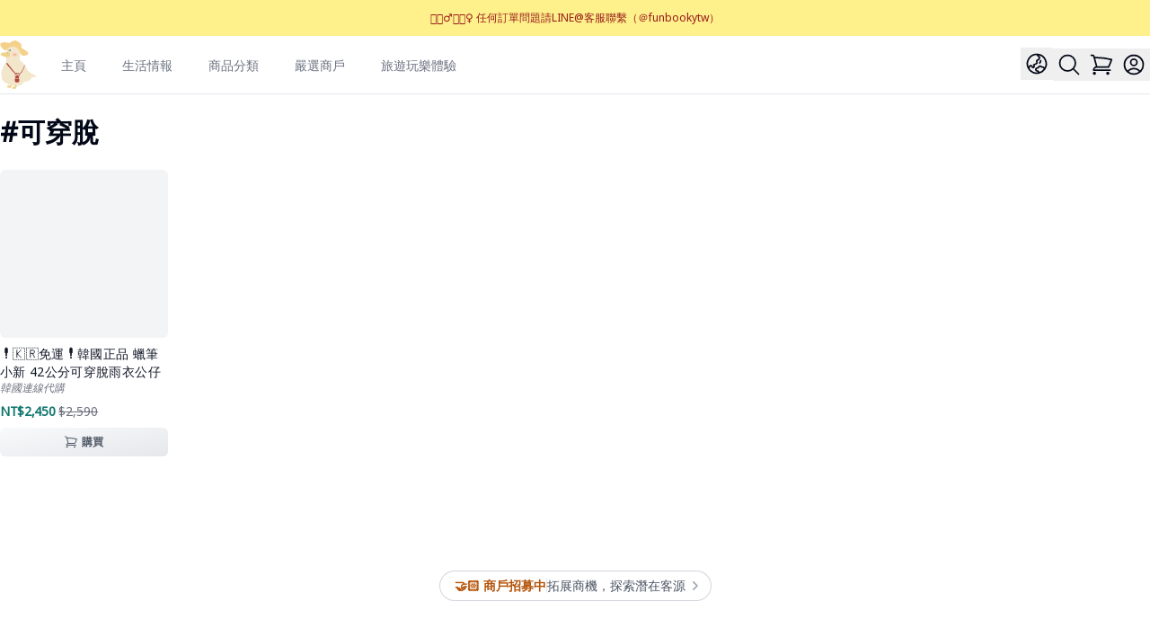

--- FILE ---
content_type: text/html; charset=utf-8
request_url: https://www.funbooky.com/zh-tw/explore/tag/%E5%8F%AF%E7%A9%BF%E8%84%AB
body_size: 9280
content:
<!DOCTYPE html><html lang="zh-tw" class="__className_4cce57"><head><meta charSet="utf-8"/><meta name="viewport" content="width=device-width, initial-scale=1"/><link rel="stylesheet" href="/_next/static/css/efcea13af2a2803b.css" data-precedence="next"/><link rel="stylesheet" href="/_next/static/css/cb0477c932114f35.css" data-precedence="next"/><link rel="preload" as="script" fetchPriority="low" href="/_next/static/chunks/webpack-e2ac11578cf94db6.js"/><script src="/_next/static/chunks/fd9d1056-439a660a7820f4ee.js" async=""></script><script src="/_next/static/chunks/5030-e5b594a438d24bef.js" async=""></script><script src="/_next/static/chunks/main-app-6c58dcf29772313f.js" async=""></script><script src="/_next/static/chunks/9737-08c0bfd12023136e.js" async=""></script><script src="/_next/static/chunks/605-da4d58b07aa663b6.js" async=""></script><script src="/_next/static/chunks/app/layout-860f86ff60d7b9ff.js" async=""></script><script src="/_next/static/chunks/5878-8d1111b07728555a.js" async=""></script><script src="/_next/static/chunks/2972-7d5e193b62dacfd6.js" async=""></script><script src="/_next/static/chunks/7973-b5ee4752e1e907b5.js" async=""></script><script src="/_next/static/chunks/4210-c3d6e281d72d97b8.js" async=""></script><script src="/_next/static/chunks/3820-1ad551ee46f98ab2.js" async=""></script><script src="/_next/static/chunks/app/not-found-4316411e407c884b.js" async=""></script><script src="/_next/static/chunks/3861-b0567d4f7f8b8c80.js" async=""></script><script src="/_next/static/chunks/app/%5Blocale%5D/(ecommerce)/explore/tag/%5Bslug%5D/page-76b0e7e0e7912420.js" async=""></script><script src="/_next/static/chunks/4927-63bc058281bd83ca.js" async=""></script><script src="/_next/static/chunks/7254-1dc017bebec3d537.js" async=""></script><script src="/_next/static/chunks/7590-9ee5aefb88589069.js" async=""></script><script src="/_next/static/chunks/2517-480c51644649b3b6.js" async=""></script><script src="/_next/static/chunks/5953-d7f58ef60c1c0408.js" async=""></script><script src="/_next/static/chunks/9586-98650faaebe81c98.js" async=""></script><script src="/_next/static/chunks/app/%5Blocale%5D/page-127fba280e123c83.js" async=""></script><script src="/_next/static/chunks/9081a741-ff2fc54f5f6e7691.js" async=""></script><script src="/_next/static/chunks/7930-3bc7c7773e319b32.js" async=""></script><script src="/_next/static/chunks/app/%5Blocale%5D/layout-144443cac20bacaa.js" async=""></script><script src="/_next/static/chunks/app/%5Blocale%5D/error-8d4e98f992737711.js" async=""></script><title>可穿脫 | funBooky</title><link rel="canonical" href="https://www.funbooky.com/zh-tw/explore/tag/%E5%8F%AF%E7%A9%BF%E8%84%AB"/><link rel="alternate" hrefLang="en-US" href="https://www.funbooky.com/en-us/explore/tag/%E5%8F%AF%E7%A9%BF%E8%84%AB"/><link rel="alternate" hrefLang="zh-HK" href="https://www.funbooky.com/zh-hk/explore/tag/%E5%8F%AF%E7%A9%BF%E8%84%AB"/><link rel="alternate" hrefLang="zh-MY" href="https://www.funbooky.com/zh-my/explore/tag/%E5%8F%AF%E7%A9%BF%E8%84%AB"/><link rel="alternate" hrefLang="zh-SG" href="https://www.funbooky.com/zh-sg/explore/tag/%E5%8F%AF%E7%A9%BF%E8%84%AB"/><meta property="og:title" content="可穿脫"/><meta property="og:url" content="https://www.funbooky.com/zh-tw/explore/tag/%E5%8F%AF%E7%A9%BF%E8%84%AB"/><meta property="og:site_name" content="funBooky"/><meta property="og:locale" content="ZH_TW"/><meta property="og:image" content="http://www.funbooky.com/img/duck.png"/><meta property="og:type" content="website"/><meta name="twitter:card" content="summary_large_image"/><meta name="twitter:title" content="可穿脫"/><meta name="twitter:image" content="http://www.funbooky.com/img/duck.png"/><meta name="next-size-adjust"/><script src="/_next/static/chunks/polyfills-78c92fac7aa8fdd8.js" noModule=""></script></head><body><!--$!--><template data-dgst="BAILOUT_TO_CLIENT_SIDE_RENDERING"></template><div class="flex h-10 items-center gap-x-6 bg-yellow-200 px-2 sm:px-3.5"></div><!--/$--><!--$--><div class="relative z-10 min-h-full"><nav class="border-b border-gray-200 bg-white" data-headlessui-state=""><div class=" mx-auto max-w-7xl px-2 xl:px-0"><div class="flex h-16 justify-between"><div class="flex"><div class="flex items-center sm:hidden"><button aria-label="Menu" aria-controls="navigation" aria-expanded="false" class="mr-2 flex items-center hover:text-gray-500 focus:outline-none" type="button"><svg xmlns="http://www.w3.org/2000/svg" fill="none" viewBox="0 0 24 24" stroke-width="1.5" stroke="currentColor" aria-hidden="true" data-slot="icon" class="h-7 w-7"><path stroke-linecap="round" stroke-linejoin="round" d="M3.75 6.75h16.5M3.75 12h16.5m-16.5 5.25h16.5"></path></svg></button></div><div class="flex flex-shrink-0 items-center"><a href="/zh-tw"><div class="relative h-[54px] w-[40px]"><img alt="funBooky Logo" loading="lazy" decoding="async" data-nimg="fill" style="position:absolute;height:100%;width:100%;left:0;top:0;right:0;bottom:0;color:transparent" src="/img/duck.svg"/></div></a></div><div class="hidden sm:-my-px sm:ml-6 sm:flex sm:space-x-8"><a class="border-transparent text-gray-500 hover:border-gray-300 hover:text-gray-700 inline-flex items-center border-b-2 px-1 pt-1 text-sm font-medium" href="/zh-tw">主頁</a><a class="border-transparent text-gray-500 hover:border-gray-300 hover:text-gray-700 inline-flex items-center border-b-2 px-1 pt-1 text-sm font-medium" href="/zh-tw/blog">生活情報</a><a class="border-transparent text-gray-500 hover:border-gray-300 hover:text-gray-700 inline-flex items-center border-b-2 px-1 pt-1 text-sm font-medium" href="/zh-tw/categories">商品分類</a><a class="border-transparent text-gray-500 hover:border-gray-300 hover:text-gray-700 inline-flex items-center border-b-2 px-1 pt-1 text-sm font-medium" href="/zh-tw/merchants">嚴選商戶</a><a class="border-transparent text-gray-500 hover:border-gray-300 hover:text-gray-700 inline-flex items-center border-b-2 px-1 pt-1 text-sm font-medium" href="/zh-tw/travel">旅遊玩樂體驗</a></div></div><div class="hidden sm:ml-6 sm:flex sm:items-center"><div class="relative" data-headlessui-state=""><div><button aria-label="Language" class="p-1 hover:text-gray-500 focus:outline-none" id="headlessui-menu-button-:R169ifja:" type="button" aria-haspopup="menu" aria-expanded="false" data-headlessui-state=""><svg xmlns="http://www.w3.org/2000/svg" fill="none" viewBox="0 0 24 24" stroke-width="1.5" stroke="currentColor" aria-hidden="true" data-slot="icon" class="h-7 w-7"><path stroke-linecap="round" stroke-linejoin="round" d="M12.75 3.03v.568c0 .334.148.65.405.864l1.068.89c.442.369.535 1.01.216 1.49l-.51.766a2.25 2.25 0 0 1-1.161.886l-.143.048a1.107 1.107 0 0 0-.57 1.664c.369.555.169 1.307-.427 1.605L9 13.125l.423 1.059a.956.956 0 0 1-1.652.928l-.679-.906a1.125 1.125 0 0 0-1.906.172L4.5 15.75l-.612.153M12.75 3.031a9 9 0 0 0-8.862 12.872M12.75 3.031a9 9 0 0 1 6.69 14.036m0 0-.177-.529A2.25 2.25 0 0 0 17.128 15H16.5l-.324-.324a1.453 1.453 0 0 0-2.328.377l-.036.073a1.586 1.586 0 0 1-.982.816l-.99.282c-.55.157-.894.702-.8 1.267l.073.438c.08.474.49.821.97.821.846 0 1.598.542 1.865 1.345l.215.643m5.276-3.67a9.012 9.012 0 0 1-5.276 3.67m0 0a9 9 0 0 1-10.275-4.835M15.75 9c0 .896-.393 1.7-1.016 2.25"></path></svg></button></div></div><button aria-label="Search" class="p-1 hover:text-gray-500 focus:outline-none" type="button"><svg xmlns="http://www.w3.org/2000/svg" fill="none" viewBox="0 0 24 24" stroke-width="1.5" stroke="currentColor" aria-hidden="true" data-slot="icon" class="h-7 w-7"><path stroke-linecap="round" stroke-linejoin="round" d="m21 21-5.197-5.197m0 0A7.5 7.5 0 1 0 5.196 5.196a7.5 7.5 0 0 0 10.607 10.607Z"></path></svg></button><div class="flex items-center"><button aria-label="Cart" class="p-1 hover:text-gray-500 focus:outline-none" type="button"><svg xmlns="http://www.w3.org/2000/svg" fill="none" viewBox="0 0 24 24" stroke-width="1.5" stroke="currentColor" aria-hidden="true" data-slot="icon" class="h-7 w-7"><path stroke-linecap="round" stroke-linejoin="round" d="M2.25 3h1.386c.51 0 .955.343 1.087.835l.383 1.437M7.5 14.25a3 3 0 0 0-3 3h15.75m-12.75-3h11.218c1.121-2.3 2.1-4.684 2.924-7.138a60.114 60.114 0 0 0-16.536-1.84M7.5 14.25 5.106 5.272M6 20.25a.75.75 0 1 1-1.5 0 .75.75 0 0 1 1.5 0Zm12.75 0a.75.75 0 1 1-1.5 0 .75.75 0 0 1 1.5 0Z"></path></svg></button></div><!--$!--><template data-dgst="BAILOUT_TO_CLIENT_SIDE_RENDERING"></template><div class="p-1"><div class="h-7 w-7 animate-pulse rounded-full bg-gray-200"></div></div><!--/$--></div><div class="-mr-2 flex items-center sm:hidden"><button aria-label="Search" class="p-1 hover:text-gray-500 focus:outline-none" type="button"><svg xmlns="http://www.w3.org/2000/svg" fill="none" viewBox="0 0 24 24" stroke-width="1.5" stroke="currentColor" aria-hidden="true" data-slot="icon" class="h-7 w-7"><path stroke-linecap="round" stroke-linejoin="round" d="m21 21-5.197-5.197m0 0A7.5 7.5 0 1 0 5.196 5.196a7.5 7.5 0 0 0 10.607 10.607Z"></path></svg></button><div class="flex items-center"><button aria-label="Cart" class="p-1 hover:text-gray-500 focus:outline-none" type="button"><svg xmlns="http://www.w3.org/2000/svg" fill="none" viewBox="0 0 24 24" stroke-width="1.5" stroke="currentColor" aria-hidden="true" data-slot="icon" class="h-7 w-7"><path stroke-linecap="round" stroke-linejoin="round" d="M2.25 3h1.386c.51 0 .955.343 1.087.835l.383 1.437M7.5 14.25a3 3 0 0 0-3 3h15.75m-12.75-3h11.218c1.121-2.3 2.1-4.684 2.924-7.138a60.114 60.114 0 0 0-16.536-1.84M7.5 14.25 5.106 5.272M6 20.25a.75.75 0 1 1-1.5 0 .75.75 0 0 1 1.5 0Zm12.75 0a.75.75 0 1 1-1.5 0 .75.75 0 0 1 1.5 0Z"></path></svg></button></div><!--$!--><template data-dgst="BAILOUT_TO_CLIENT_SIDE_RENDERING"></template><div class="p-1"><div class="h-7 w-7 animate-pulse rounded-full bg-gray-200"></div></div><!--/$--></div></div></div></nav></div><!--$!--><template data-dgst="BAILOUT_TO_CLIENT_SIDE_RENDERING"></template><!--/$--><!--$!--><template data-dgst="BAILOUT_TO_CLIENT_SIDE_RENDERING"></template><!--/$--><!--$!--><template data-dgst="BAILOUT_TO_CLIENT_SIDE_RENDERING"></template><!--/$--><!--$!--><template data-dgst="BAILOUT_TO_CLIENT_SIDE_RENDERING"></template><!--/$--><!--/$--><div class="mt-6 mx-auto max-w-7xl px-2 xl:px-0"><h1 class="mb-6 text-3xl font-bold">#<!-- -->可穿脫</h1><div class="grid grid-cols-2 gap-x-4 gap-y-4 sm:gap-x-6 md:grid-cols-4 md:gap-y-8 lg:grid-cols-6 lg:gap-x-8"><div class="animate-pulse"><div class="aspect-h-1 aspect-w-1 relative w-full rounded-md bg-gray-200"><div class="h-full"></div></div><div class="mt-2 h-[15px] w-full rounded bg-gray-200"></div><div class="mt-2 h-[15px] w-3/4 rounded bg-gray-200"></div><div class="mt-2 h-[15px] w-1/2 rounded bg-gray-200"></div><div class="mt-2 h-[15px] w-2/5 rounded bg-gray-200"></div><div class="mt-2 h-[32px] w-full rounded bg-gray-200"></div></div><div class="animate-pulse"><div class="aspect-h-1 aspect-w-1 relative w-full rounded-md bg-gray-200"><div class="h-full"></div></div><div class="mt-2 h-[15px] w-full rounded bg-gray-200"></div><div class="mt-2 h-[15px] w-3/4 rounded bg-gray-200"></div><div class="mt-2 h-[15px] w-1/2 rounded bg-gray-200"></div><div class="mt-2 h-[15px] w-2/5 rounded bg-gray-200"></div><div class="mt-2 h-[32px] w-full rounded bg-gray-200"></div></div><div class="animate-pulse"><div class="aspect-h-1 aspect-w-1 relative w-full rounded-md bg-gray-200"><div class="h-full"></div></div><div class="mt-2 h-[15px] w-full rounded bg-gray-200"></div><div class="mt-2 h-[15px] w-3/4 rounded bg-gray-200"></div><div class="mt-2 h-[15px] w-1/2 rounded bg-gray-200"></div><div class="mt-2 h-[15px] w-2/5 rounded bg-gray-200"></div><div class="mt-2 h-[32px] w-full rounded bg-gray-200"></div></div><div class="animate-pulse"><div class="aspect-h-1 aspect-w-1 relative w-full rounded-md bg-gray-200"><div class="h-full"></div></div><div class="mt-2 h-[15px] w-full rounded bg-gray-200"></div><div class="mt-2 h-[15px] w-3/4 rounded bg-gray-200"></div><div class="mt-2 h-[15px] w-1/2 rounded bg-gray-200"></div><div class="mt-2 h-[15px] w-2/5 rounded bg-gray-200"></div><div class="mt-2 h-[32px] w-full rounded bg-gray-200"></div></div><div class="animate-pulse"><div class="aspect-h-1 aspect-w-1 relative w-full rounded-md bg-gray-200"><div class="h-full"></div></div><div class="mt-2 h-[15px] w-full rounded bg-gray-200"></div><div class="mt-2 h-[15px] w-3/4 rounded bg-gray-200"></div><div class="mt-2 h-[15px] w-1/2 rounded bg-gray-200"></div><div class="mt-2 h-[15px] w-2/5 rounded bg-gray-200"></div><div class="mt-2 h-[32px] w-full rounded bg-gray-200"></div></div><div class="animate-pulse"><div class="aspect-h-1 aspect-w-1 relative w-full rounded-md bg-gray-200"><div class="h-full"></div></div><div class="mt-2 h-[15px] w-full rounded bg-gray-200"></div><div class="mt-2 h-[15px] w-3/4 rounded bg-gray-200"></div><div class="mt-2 h-[15px] w-1/2 rounded bg-gray-200"></div><div class="mt-2 h-[15px] w-2/5 rounded bg-gray-200"></div><div class="mt-2 h-[32px] w-full rounded bg-gray-200"></div></div></div></div><!--$--><div class="sm:px- mx-auto mt-20 flex max-w-7xl justify-center px-2 pb-8 sm:mt-24 lg:mt-32"><div class="relative flex items-center gap-x-4 rounded-full px-4 py-1 text-sm leading-6 text-gray-600 ring-1 ring-gray-300 hover:ring-gray-400"><span class="font-extrabold text-amber-700">🤝🏻 商戶招募中</span><span class="h-4 w-px bg-gray-900/10" aria-hidden="true"></span><a class="flex items-center gap-x-1" href="/zh-tw/partner"><span class="absolute inset-0" aria-hidden="true"></span>拓展商機，探索潛在客源<svg xmlns="http://www.w3.org/2000/svg" viewBox="0 0 20 20" fill="currentColor" aria-hidden="true" data-slot="icon" class="-mr-2 h-5 w-5 text-gray-400"><path fill-rule="evenodd" d="M8.22 5.22a.75.75 0 0 1 1.06 0l4.25 4.25a.75.75 0 0 1 0 1.06l-4.25 4.25a.75.75 0 0 1-1.06-1.06L11.94 10 8.22 6.28a.75.75 0 0 1 0-1.06Z" clip-rule="evenodd"></path></svg></a></div></div><footer class="bg-white" aria-labelledby="footer-heading"><div class="mx-auto mt-20 max-w-7xl px-2 pb-8 sm:mt-24 sm:px-0 lg:mt-32"><div class="xl:grid xl:grid-cols-3 xl:gap-8"><div class="grid grid-cols-2 gap-8 xl:col-span-2"><div class="md:grid md:grid-cols-2 md:gap-8"><div><ul role="list" class="space-y-4"><li><a class="text-sm leading-6 text-gray-600 hover:text-gray-900" href="/zh-tw/partner">商戶加盟</a></li></ul></div><div class="mt-10 md:mt-0"><ul role="list" class="space-y-4"><li><a class="text-sm leading-6 text-gray-600 hover:text-gray-900" href="/zh-tw/faq">常見問題</a></li></ul></div></div><div class="md:grid md:grid-cols-2 md:gap-8"><div><ul role="list" class="space-y-4"><li><a class="text-sm leading-6 text-gray-600 hover:text-gray-900" href="/zh-tw">台灣</a></li><li><a class="text-sm leading-6 text-gray-600 hover:text-gray-900" href="/zh-hk">香港</a></li><li><a class="text-sm leading-6 text-gray-600 hover:text-gray-900" href="/zh-my">馬來西亞</a></li><li><a class="text-sm leading-6 text-gray-600 hover:text-gray-900" href="/zh-sg">新加坡</a></li><li><a class="text-sm leading-6 text-gray-600 hover:text-gray-900" href="/en-us">國際</a></li><li><a class="text-sm leading-6 text-gray-600 hover:text-gray-900" href="/ja-jp">日本</a></li><li><a class="text-sm leading-6 text-gray-600 hover:text-gray-900" href="/ko-kr">韓國</a></li></ul></div><div class="mt-10 md:mt-0"><ul role="list" class="space-y-4"><li><a class="text-sm leading-6 text-gray-600 hover:text-gray-900" href="/zh-tw/terms">使用者條款</a></li><li><a class="text-sm leading-6 text-gray-600 hover:text-gray-900" href="/zh-tw/privacy">隱私權保護政策</a></li><li><a class="text-sm leading-6 text-gray-600 hover:text-gray-900" href="/zh-tw/return-policy">退換貨政策</a></li><li><a class="text-sm leading-6 text-gray-600 hover:text-gray-900" href="/zh-tw/policy-advocacy">政策宣導</a></li></ul></div></div></div><div class="mt-10 xl:mt-0"><h3 class="text-sm font-bold leading-6 text-gray-900">追蹤我們</h3><form class="mt-6 flex"><input autoComplete="email" class="block w-full rounded-md border-0 py-2 text-gray-900 shadow-sm ring-1 ring-gray-300 placeholder:text-gray-400 focus:ring-1 focus:ring-gray-300 sm:text-sm sm:leading-6" id="email-address" placeholder="輸入Email訂閱電子報" required="" type="email" name="email-address"/><div class="flex-shrink-0 ps-2"><button class="undefined px-4 py-3 font-extrabold bg-gradient-to-br from-red-800 to-amber-500 flex focus:outline-none hover:bg-gradient-to-br hover:from-red-800 hover:to-amber-300 md:hover:scale-105 items-center justify-center rounded-md text-sm text-white transform-gpu transition-transform duration-300">訂閱</button></div></form><div class="mt-3 flex space-x-3"><a href="https://www.facebook.com/funbookytw" class="text-gray-600" target="_blank"><span class="sr-only">Facebook</span><svg stroke="currentColor" fill="currentColor" stroke-width="0" viewBox="0 0 512 512" class="hover:text-blue-500" height="24" width="24" xmlns="http://www.w3.org/2000/svg"><path d="M504 256C504 119 393 8 256 8S8 119 8 256c0 123.78 90.69 226.38 209.25 245V327.69h-63V256h63v-54.64c0-62.15 37-96.48 93.67-96.48 27.14 0 55.52 4.84 55.52 4.84v61h-31.28c-30.8 0-40.41 19.12-40.41 38.73V256h68.78l-11 71.69h-57.78V501C413.31 482.38 504 379.78 504 256z"></path></svg></a><a href="https://www.instagram.com/funbooky" class="text-gray-600" target="_blank"><span class="sr-only">Instagram</span><svg stroke="currentColor" fill="currentColor" stroke-width="0" viewBox="0 0 448 512" class="hover:text-pink-600" height="24" width="24" xmlns="http://www.w3.org/2000/svg"><path d="M224.1 141c-63.6 0-114.9 51.3-114.9 114.9s51.3 114.9 114.9 114.9S339 319.5 339 255.9 287.7 141 224.1 141zm0 189.6c-41.1 0-74.7-33.5-74.7-74.7s33.5-74.7 74.7-74.7 74.7 33.5 74.7 74.7-33.6 74.7-74.7 74.7zm146.4-194.3c0 14.9-12 26.8-26.8 26.8-14.9 0-26.8-12-26.8-26.8s12-26.8 26.8-26.8 26.8 12 26.8 26.8zm76.1 27.2c-1.7-35.9-9.9-67.7-36.2-93.9-26.2-26.2-58-34.4-93.9-36.2-37-2.1-147.9-2.1-184.9 0-35.8 1.7-67.6 9.9-93.9 36.1s-34.4 58-36.2 93.9c-2.1 37-2.1 147.9 0 184.9 1.7 35.9 9.9 67.7 36.2 93.9s58 34.4 93.9 36.2c37 2.1 147.9 2.1 184.9 0 35.9-1.7 67.7-9.9 93.9-36.2 26.2-26.2 34.4-58 36.2-93.9 2.1-37 2.1-147.8 0-184.8zM398.8 388c-7.8 19.6-22.9 34.7-42.6 42.6-29.5 11.7-99.5 9-132.1 9s-102.7 2.6-132.1-9c-19.6-7.8-34.7-22.9-42.6-42.6-11.7-29.5-9-99.5-9-132.1s-2.6-102.7 9-132.1c7.8-19.6 22.9-34.7 42.6-42.6 29.5-11.7 99.5-9 132.1-9s102.7-2.6 132.1 9c19.6 7.8 34.7 22.9 42.6 42.6 11.7 29.5 9 99.5 9 132.1s2.7 102.7-9 132.1z"></path></svg></a><a href="https://lin.ee/03MbIeD" class="text-gray-600" target="_blank"><span class="sr-only">Line</span><svg stroke="currentColor" fill="currentColor" stroke-width="0" viewBox="0 0 448 512" class="hover:text-green-600" height="24" width="24" xmlns="http://www.w3.org/2000/svg"><path d="M272.1 204.2v71.1c0 1.8-1.4 3.2-3.2 3.2h-11.4c-1.1 0-2.1-.6-2.6-1.3l-32.6-44v42.2c0 1.8-1.4 3.2-3.2 3.2h-11.4c-1.8 0-3.2-1.4-3.2-3.2v-71.1c0-1.8 1.4-3.2 3.2-3.2H219c1 0 2.1.5 2.6 1.4l32.6 44v-42.2c0-1.8 1.4-3.2 3.2-3.2h11.4c1.8-.1 3.3 1.4 3.3 3.1zm-82-3.2h-11.4c-1.8 0-3.2 1.4-3.2 3.2v71.1c0 1.8 1.4 3.2 3.2 3.2h11.4c1.8 0 3.2-1.4 3.2-3.2v-71.1c0-1.7-1.4-3.2-3.2-3.2zm-27.5 59.6h-31.1v-56.4c0-1.8-1.4-3.2-3.2-3.2h-11.4c-1.8 0-3.2 1.4-3.2 3.2v71.1c0 .9.3 1.6.9 2.2.6.5 1.3.9 2.2.9h45.7c1.8 0 3.2-1.4 3.2-3.2v-11.4c0-1.7-1.4-3.2-3.1-3.2zM332.1 201h-45.7c-1.7 0-3.2 1.4-3.2 3.2v71.1c0 1.7 1.4 3.2 3.2 3.2h45.7c1.8 0 3.2-1.4 3.2-3.2v-11.4c0-1.8-1.4-3.2-3.2-3.2H301v-12h31.1c1.8 0 3.2-1.4 3.2-3.2V234c0-1.8-1.4-3.2-3.2-3.2H301v-12h31.1c1.8 0 3.2-1.4 3.2-3.2v-11.4c-.1-1.7-1.5-3.2-3.2-3.2zM448 113.7V399c-.1 44.8-36.8 81.1-81.7 81H81c-44.8-.1-81.1-36.9-81-81.7V113c.1-44.8 36.9-81.1 81.7-81H367c44.8.1 81.1 36.8 81 81.7zm-61.6 122.6c0-73-73.2-132.4-163.1-132.4-89.9 0-163.1 59.4-163.1 132.4 0 65.4 58 120.2 136.4 130.6 19.1 4.1 16.9 11.1 12.6 36.8-.7 4.1-3.3 16.1 14.1 8.8 17.4-7.3 93.9-55.3 128.2-94.7 23.6-26 34.9-52.3 34.9-81.5z"></path></svg></a><a href="https://api.whatsapp.com/send?phone=85297515637" class="text-gray-600" target="_blank"><span class="sr-only">WhatsApp</span><svg stroke="currentColor" fill="currentColor" stroke-width="0" viewBox="0 0 448 512" class="hover:text-green-400" height="24" width="24" xmlns="http://www.w3.org/2000/svg"><path d="M380.9 97.1C339 55.1 283.2 32 223.9 32c-122.4 0-222 99.6-222 222 0 39.1 10.2 77.3 29.6 111L0 480l117.7-30.9c32.4 17.7 68.9 27 106.1 27h.1c122.3 0 224.1-99.6 224.1-222 0-59.3-25.2-115-67.1-157zm-157 341.6c-33.2 0-65.7-8.9-94-25.7l-6.7-4-69.8 18.3L72 359.2l-4.4-7c-18.5-29.4-28.2-63.3-28.2-98.2 0-101.7 82.8-184.5 184.6-184.5 49.3 0 95.6 19.2 130.4 54.1 34.8 34.9 56.2 81.2 56.1 130.5 0 101.8-84.9 184.6-186.6 184.6zm101.2-138.2c-5.5-2.8-32.8-16.2-37.9-18-5.1-1.9-8.8-2.8-12.5 2.8-3.7 5.6-14.3 18-17.6 21.8-3.2 3.7-6.5 4.2-12 1.4-32.6-16.3-54-29.1-75.5-66-5.7-9.8 5.7-9.1 16.3-30.3 1.8-3.7.9-6.9-.5-9.7-1.4-2.8-12.5-30.1-17.1-41.2-4.5-10.8-9.1-9.3-12.5-9.5-3.2-.2-6.9-.2-10.6-.2-3.7 0-9.7 1.4-14.8 6.9-5.1 5.6-19.4 19-19.4 46.3 0 27.3 19.9 53.7 22.6 57.4 2.8 3.7 39.1 59.7 94.8 83.8 35.2 15.2 49 16.5 66.6 13.9 10.7-1.6 32.8-13.4 37.4-26.4 4.6-13 4.6-24.1 3.2-26.4-1.3-2.5-5-3.9-10.5-6.6z"></path></svg></a></div></div></div><div class="mt-16 border-t border-gray-900/10 pt-8 sm:mt-20 md:flex md:items-center md:justify-between lg:mt-24"><div class="flex space-x-6 text-xs leading-5 text-gray-500 md:order-2"><div>客服信箱：info@funbooky.com</div><div>服務時間：10:00～18:00</div></div><p class="mt-8 text-xs leading-5 text-gray-500 md:order-1 md:mt-0">© funBooky去吃趣玩 保留所有權利</p></div></div><div class="bg-gray-800 py-12"><div class=" mx-auto max-w-7xl px-2 xl:px-0"><div class="flex flex-col text-xs leading-5 text-white md:flex-row"><div class="mb-3 flex-1 md:mb-0">饗玩科技股份有限公司<br/>統一編號：90067699</div><div class="flex-1">聯絡地址：台中市北區台灣大道二段340號4樓之五<br/>電郵地址：info@funbooky.com</div></div></div></div></footer><!--/$--><!--$!--><template data-dgst="BAILOUT_TO_CLIENT_SIDE_RENDERING"></template><!--/$--><!--$!--><template data-dgst="BAILOUT_TO_CLIENT_SIDE_RENDERING"></template><!--/$--><script src="/_next/static/chunks/webpack-e2ac11578cf94db6.js" async=""></script><script>(self.__next_f=self.__next_f||[]).push([0]);self.__next_f.push([2,null])</script><script>self.__next_f.push([1,"1:HL[\"/_next/static/media/d358bae17a0154c3-s.p.woff2\",\"font\",{\"crossOrigin\":\"\",\"type\":\"font/woff2\"}]\n2:HL[\"/_next/static/css/efcea13af2a2803b.css\",\"style\"]\n3:HL[\"/_next/static/css/cb0477c932114f35.css\",\"style\"]\n4:I[12846,[],\"default\"]\n7:I[4707,[],\"default\"]\na:I[36423,[],\"default\"]\nc:I[49983,[\"9737\",\"static/chunks/9737-08c0bfd12023136e.js\",\"605\",\"static/chunks/605-da4d58b07aa663b6.js\",\"3185\",\"static/chunks/app/layout-860f86ff60d7b9ff.js\"],\"default\"]\nd:I[14097,[\"5878\",\"static/chunks/5878-8d1111b07728555a.js\",\"2972\",\"static/chunks/2972-7d5e193b62dacfd6.js\",\"9737\",\"static/chunks/9737-08c0bfd12023136e.js\",\"7973\",\"static/chunks/7973-b5ee4752e1e907b5.js\",\"4210\",\"static/chunks/4210-c3d6e281d72d97b8.js\",\"3820\",\"static/chunks/3820-1ad551ee46f98ab2.js\",\"9160\",\"static/chunks/app/not-found-4316411e407c884b.js\"],\"default\"]\nf:I[61060,[],\"default\"]\n8:[\"locale\",\"zh-tw\",\"d\"]\n9:[\"slug\",\"%E5%8F%AF%E7%A9%BF%E8%84%AB\",\"d\"]\n10:[]\n0:[null,[\"$\",\"$L4\",null,{\"buildId\":\"ShIfL80tWiUaSHn0yCgWs\",\"assetPrefix\":\"\",\"initialCanonicalUrl\":\"/zh-tw/explore/tag/%E5%8F%AF%E7%A9%BF%E8%84%AB\",\"initialTree\":[\"\",{\"children\":[[\"locale\",\"zh-tw\",\"d\"],{\"children\":[\"(ecommerce)\",{\"children\":[\"explore\",{\"children\":[\"tag\",{\"children\":[[\"slug\",\"%E5%8F%AF%E7%A9%BF%E8%84%AB\",\"d\"],{\"children\":[\"__PAGE__?{\\\"locale\\\":\\\"zh-tw\\\",\\\"slug\\\":\\\"可穿脫\\\"}\",{}]}]}]}]}]}]},\"$undefined\",\"$undefined\",true],\"initialSeedData\":[\"\",{\"children\":[[\"locale\",\"zh-tw\",\"d\"],{\"children\":[\"(ecommerce)\",{\"children\":[\"explore\",{\"children\":[\"tag\",{\"children\":[[\"slug\",\"%E5%8F%AF%E7%A9%BF%E8%84%AB\",\"d\"],{\"children\":[\"__PAGE__\",{},[[\"$L5\",\"$L6\"],null],null]},[\"$\",\"$L7\",null,{\"parallelRouterKey\":\"children\",\"segmentPath\":[\"children\",\"$8\",\"children\",\"(ecommerce)\",\"children\",\"explore\",\"children\",\"tag\",\"children\",\"$9\",\"children\"],\"error\":\"$undefined\",\"errorStyles\":\"$undefined\",\"errorScripts\":\"$undefined\",\"template\":[\"$\",\"$La\",null,{}],\"templateStyles\":\"$undefined\",\"templateScripts\":\"$undefined\",\"notFound\":\"$undefined\",\"notFoundStyles\":\"$undefined\",\"styles\":null}],null]},[\"$\",\"$L7\",null,{\"parallelRouterKey\":\"children\",\"segmentPath\":[\"children\",\"$8\",\"children\",\"(ecommerce)\",\"children\",\"explore\",\"children\",\"tag\",\"children\"],\"error\":\"$undefined\",\"errorStyles\":\"$undefined\",\"errorScripts\":\"$undefined\",\"template\":[\"$\",\"$La\",null,{}],\"templateStyles\":\"$undefined\",\"templateScripts\":\"$undefined\",\"notFound\":\"$undefined\",\"notFoundStyles\":\"$undefined\",\"styles\":null}],null]},[\"$\",\"$L7\",null,{\"parallelRouterKey\":\"children\",\"segmentPath\":[\"children\",\"$8\",\"children\",\"(ecommerce)\",\"children\",\"explore\",\"children\"],\"error\":\"$undefined\",\"errorStyles\":\"$undefined\",\"errorScripts\":\"$undefined\",\"template\":[\"$\",\"$La\",null,{}],\"templateStyles\":\"$undefined\",\"templateScripts\":\"$undefined\",\"notFound\":\"$undefined\",\"notFoundStyles\":\"$undefined\",\"styles\":null}],null]},[\"$\",\"$L7\",null,{\"parallelRouterKey\":\"children\",\"segmentPath\":[\"children\",\"$8\",\"children\",\"(ecommerce)\",\"children\"],\"error\":\"$undefined\",\"errorStyles\":\"$undefined\",\"errorScripts\":\"$undefined\",\"template\":[\"$\",\"$La\",null,{}],\"templateStyles\":\"$undefined\",\"templateScripts\":\"$undefined\",\"notFound\":\"$undefined\",\"notFoundStyles\":\"$undefined\",\"styles\":null}],null]},[\"$Lb\",null],null]},[[\"$\",\"$Lc\",null,{\"children\":[\"$\",\"$L7\",null,{\"parallelRouterKey\":\"children\",\"segmentPath\":[\"children\"],\"error\":\"$undefined\",\"errorStyles\":\"$undefined\",\"errorScripts\":\"$undefined\",\"template\":[\"$\",\"$La\",null,{}],\"templateStyles\":\"$undefined\",\"templateScripts\":\"$undefined\",\"notFound\":[\"$\",\"$Ld\",null,{}],\"notFoundStyles\":[[\"$\",\"link\",\"0\",{\"rel\":\"stylesheet\",\"href\":\"/_next/static/css/efcea13af2a2803b.css\",\"precedence\":\"next\",\"crossOrigin\":\"$undefined\"}],[\"$\",\"link\",\"1\",{\"rel\":\"stylesheet\",\"href\":\"/_next/static/css/cb0477c932114f35.css\",\"precedence\":\"next\",\"crossOrigin\":\"$undefined\"}]],\"styles\":[[\"$\",\"link\",\"0\",{\"rel\":\"stylesheet\",\"href\":\"/_next/static/css/efcea13af2a2803b.css\",\"precedence\":\"next\",\"crossOrigin\":\"$undefined\"}],[\"$\",\"link\",\"1\",{\"rel\":\"stylesheet\",\"href\":\"/_next/static/css/cb0477c932114f35.css\",\"precedence\":\"next\",\"crossOrigin\":\"$undefined\"}]]}],\"params\":{}}],null],null],\"couldBeIntercepted\":fal"])</script><script>self.__next_f.push([1,"se,\"initialHead\":[null,\"$Le\"],\"globalErrorComponent\":\"$f\",\"missingSlots\":\"$W10\"}]]\n11:I[22487,[\"5878\",\"static/chunks/5878-8d1111b07728555a.js\",\"2972\",\"static/chunks/2972-7d5e193b62dacfd6.js\",\"3861\",\"static/chunks/3861-b0567d4f7f8b8c80.js\",\"921\",\"static/chunks/app/%5Blocale%5D/(ecommerce)/explore/tag/%5Bslug%5D/page-76b0e7e0e7912420.js\"],\"default\"]\n12:\"$Sreact.suspense\"\n13:I[81523,[\"5878\",\"static/chunks/5878-8d1111b07728555a.js\",\"2972\",\"static/chunks/2972-7d5e193b62dacfd6.js\",\"9737\",\"static/chunks/9737-08c0bfd12023136e.js\",\"4927\",\"static/chunks/4927-63bc058281bd83ca.js\",\"7254\",\"static/chunks/7254-1dc017bebec3d537.js\",\"7973\",\"static/chunks/7973-b5ee4752e1e907b5.js\",\"7590\",\"static/chunks/7590-9ee5aefb88589069.js\",\"2517\",\"static/chunks/2517-480c51644649b3b6.js\",\"5953\",\"static/chunks/5953-d7f58ef60c1c0408.js\",\"9586\",\"static/chunks/9586-98650faaebe81c98.js\",\"5061\",\"static/chunks/app/%5Blocale%5D/page-127fba280e123c83.js\"],\"BailoutToCSR\"]\n14:I[2809,[\"2420\",\"static/chunks/9081a741-ff2fc54f5f6e7691.js\",\"5878\",\"static/chunks/5878-8d1111b07728555a.js\",\"2972\",\"static/chunks/2972-7d5e193b62dacfd6.js\",\"9737\",\"static/chunks/9737-08c0bfd12023136e.js\",\"4927\",\"static/chunks/4927-63bc058281bd83ca.js\",\"7973\",\"static/chunks/7973-b5ee4752e1e907b5.js\",\"4210\",\"static/chunks/4210-c3d6e281d72d97b8.js\",\"7930\",\"static/chunks/7930-3bc7c7773e319b32.js\",\"3820\",\"static/chunks/3820-1ad551ee46f98ab2.js\",\"1203\",\"static/chunks/app/%5Blocale%5D/layout-144443cac20bacaa.js\"],\"default\"]\n15:I[65878,[\"5878\",\"static/chunks/5878-8d1111b07728555a.js\",\"2972\",\"static/chunks/2972-7d5e193b62dacfd6.js\",\"9737\",\"static/chunks/9737-08c0bfd12023136e.js\",\"4927\",\"static/chunks/4927-63bc058281bd83ca.js\",\"7254\",\"static/chunks/7254-1dc017bebec3d537.js\",\"7973\",\"static/chunks/7973-b5ee4752e1e907b5.js\",\"7590\",\"static/chunks/7590-9ee5aefb88589069.js\",\"2517\",\"static/chunks/2517-480c51644649b3b6.js\",\"5953\",\"static/chunks/5953-d7f58ef60c1c0408.js\",\"9586\",\"static/chunks/9586-98650faaebe81c98.js\",\"5061\",\"static/chunks/app/%5Blocale%5D/page-127fba280e123c83.js\"],\"Image\"]\n16:I[70049,[\"5878\",\"static/chunks/5878-8d1111b07728555a.js\",\"2972\",\"static/chunks/2972-7d5e193b62dacfd6.js\",\"9737\",\"static/chunks/9737-08c0bfd12023136e.js\",\"4927\",\"static/chunks/4927-63bc058281bd83ca.js\",\"7254\",\"static/chunks/7254-1dc017bebec3d537.js\",\"7973\",\"static/chunks/7973-b5ee4752e1e907b5.js\",\"7590\",\"static/chunks/7590-9ee5aefb88589069.js\",\"2517\",\"static/chunks/2517-480c51644649b3b6.js\",\"5953\",\"static/chunks/5953-d7f58ef60c1c0408.js\",\"9586\",\"static/chunks/9586-98650faaebe81c98.js\",\"5061\",\"static/chunks/app/%5Blocale%5D/page-127fba280e123c83.js\"],\"PreloadCss\"]\n17:I[43521,[\"2420\",\"static/chunks/9081a741-ff2fc54f5f6e7691.js\",\"5878\",\"static/chunks/5878-8d1111b07728555a.js\",\"2972\",\"static/chunks/2972-7d5e193b62dacfd6.js\",\"9737\",\"static/chunks/9737-08c0bfd12023136e.js\",\"4927\",\"static/chunks/4927-63bc058281bd83ca.js\",\"7973\",\"static/chunks/7973-b5ee4752e1e907b5.js\",\"4210\",\"static/chunks/4210-c3d6e281d72d97b8.js\",\"7930\",\"static/chunks/7930-3bc7c7773e319b32.js\",\"3820\",\"static/chunks/3820-1ad551ee46f98ab2.js\",\"1203\",\"static/chunks/app/%5Blocale%5D/layout-144443cac20bacaa.js\"],\"default\"]\n18:I[1188,[\"2972\",\"static/chunks/2972-7d5e193b62dacfd6.js\",\"6816\",\"static/chunks/app/%5Blocale%5D/error-8d4e98f992737711.js\"],\"default\"]\n19:I[7084,[\"2420\",\"static/chunks/9081a741-ff2fc54f5f6e7691.js\",\"5878\",\"static/chunks/5878-8d1111b07728555a.js\",\"2972\",\"static/chunks/2972-7d5e193b62dacfd6.js\",\"9737\",\"static/chunks/9737-08c0bfd12023136e.js\",\"4927\",\"static/chunks/4927-63bc058281bd83ca.js\",\"7973\",\"static/chunks/7973-b5ee4752e1e907b5.js\",\"4210\",\"static/chunks/4210-c3d6e281d72d97b8.js\",\"7930\",\"static/chunks/7930-3bc7c7773e319b32.js\",\"3820\",\"static/chunks/3820-1ad551ee46f98ab2.js\",\"1203\",\"static/chunks/app/%5Blocale%5D/layout-144443cac20bacaa.js\"],\"default\"]\n1a:I[80836,[\"2420\",\"static/chunks/9081a741-ff2fc54f5f6e7691.js\",\"5878\",\"static/chunks/5878-8d1111b07728555a.js\",\"2972\",\"static/chunks/2972-7d5e193b62dacfd6.js\",\"9737\",\"static/chunks/9737-08c0bfd12023136e.js\",\"4927\",\"static/chunks/4927-63bc058281bd83ca.js\",\"7973\",\"static/chunks/7973-b5ee4752e1e9"])</script><script>self.__next_f.push([1,"07b5.js\",\"4210\",\"static/chunks/4210-c3d6e281d72d97b8.js\",\"7930\",\"static/chunks/7930-3bc7c7773e319b32.js\",\"3820\",\"static/chunks/3820-1ad551ee46f98ab2.js\",\"1203\",\"static/chunks/app/%5Blocale%5D/layout-144443cac20bacaa.js\"],\"default\"]\n1b:I[53300,[\"2420\",\"static/chunks/9081a741-ff2fc54f5f6e7691.js\",\"5878\",\"static/chunks/5878-8d1111b07728555a.js\",\"2972\",\"static/chunks/2972-7d5e193b62dacfd6.js\",\"9737\",\"static/chunks/9737-08c0bfd12023136e.js\",\"4927\",\"static/chunks/4927-63bc058281bd83ca.js\",\"7973\",\"static/chunks/7973-b5ee4752e1e907b5.js\",\"4210\",\"static/chunks/4210-c3d6e281d72d97b8.js\",\"7930\",\"static/chunks/7930-3bc7c7773e319b32.js\",\"3820\",\"static/chunks/3820-1ad551ee46f98ab2.js\",\"1203\",\"static/chunks/app/%5Blocale%5D/layout-144443cac20bacaa.js\"],\"default\"]\n6:[\"$\",\"$L11\",null,{\"dictionary\":{\"quickAddToCartButton\":\"購買\",\"quickAddToCartSuccess\":\"成功加入購物車\",\"quickAddToCartModalButtonAddToCart\":\"加入購物車\",\"quickAddToCartModalButtonCheckout\":\"立即結帳\",\"productListIsEmpty\":\"沒有商品\",\"notifyButtonCancel\":\"取消通知\",\"notifyButtonNotify\":\"有貨通知我\",\"paginationPrevious\":\"上一頁\",\"paginationNext\":\"下一頁\"},\"locale\":\"zh-tw\"}]\nb:[\"$\",\"html\",null,{\"lang\":\"zh-tw\",\"className\":\"__className_4cce57\",\"children\":[\"$\",\"body\",null,{\"children\":[[\"$\",\"$12\",null,{\"fallback\":[\"$\",\"div\",null,{\"className\":\"flex h-10 items-center gap-x-6 bg-yellow-200 px-2 sm:px-3.5\"}],\"children\":[\"$\",\"$L13\",null,{\"reason\":\"next/dynamic\",\"children\":[\"$\",\"$L14\",null,{\"locale\":\"zh-tw\"}]}]}],[\"$\",\"$12\",null,{\"fallback\":[\"$\",\"div\",null,{\"className\":\"border-b border-gray-200 bg-white\",\"children\":[\"$\",\"div\",null,{\"className\":\" mx-auto max-w-7xl px-2 xl:px-0\",\"children\":[\"$\",\"div\",null,{\"className\":\"flex h-16 justify-between\",\"children\":[\"$\",\"div\",null,{\"className\":\"flex\",\"children\":[\"$\",\"div\",null,{\"className\":\"flex flex-shrink-0 items-center\",\"children\":[\"$\",\"div\",null,{\"className\":\"relative h-[54px] w-[40px]\",\"children\":[\"$\",\"$L15\",null,{\"alt\":\"funBooky Logo\",\"fill\":true,\"sizes\":\"100vw\",\"src\":\"/img/duck.svg\",\"unoptimized\":false}]}]}]}]}]}]}],\"children\":[[\"$\",\"$L16\",null,{\"moduleIds\":[\"app/[locale]/layout.tsx -\u003e @/component/PageHeader\"]}],[\"$\",\"$L17\",null,{\"dictionary\":{\"navBarHome\":\"主頁\",\"navBarBlog\":\"生活情報\",\"navBarCategories\":\"商品分類\",\"navBarMerchants\":\"嚴選商戶\",\"navBarTravel\":\"旅遊玩樂體驗\",\"globeButtonTaiwan\":\"台灣\",\"globeButtonHongKong\":\"香港\",\"globeButtonMalaysia\":\"馬來西亞\",\"globeButtonSingapore\":\"新加坡\",\"globeButtonInternetional\":\"國際\",\"globeButtonJapan\":\"日本\",\"globeButtonKorea\":\"韓國\",\"searchSlideOverTitle\":\"🔍 搜尋\",\"searchSlideOverButton\":\"搜尋\",\"searchSlideOverInputPlaceholder\":\"輸入關鍵字\",\"cartSlideOverTitle\":\"🛒 購物車\",\"cartSlideOverIsEmpty\":\"您的購物車是空的，立即去購物吧！\",\"cartSlideOverTotal\":\"總計\",\"cartSlideOverCheckoutButton\":\"結帳\",\"userButtonLogin\":\"登入\",\"userButtonOrders\":\"我的訂單\",\"userButtonCertificates\":\"QR Code憑證\",\"userButtonLogout\":\"登出\",\"loginModalTitle\":\"無密碼登入\",\"loginModalEmailSent\":\"信件已經寄出了，只需點擊電郵內的連結，就能直接登入，無需輸入密碼。\",\"loginModalInputPlaceholder\":\"輸入電郵地址\",\"loginModalInputError\":\"寄出\",\"loginModalThridPartyLogin\":\"或使用以下帳號快速登入\",\"loginModalUseFacebook\":\"使用 Facebook 帳號登入\",\"loginModalUseGoogle\":\"使用 Google 帳號登入\",\"loginModalUseLine\":\"使用 LINE 帳號登入\",\"loginModalConsent\":\"登入即表示你同意我們的\",\"loginModalConsentPrivacy\":\"隱私政策\",\"loginModalConsentAnd\":\"和\",\"loginModalConsentTerms\":\"服務條款\",\"burgerMenuSlideOverTitle\":\"選單\"},\"locale\":\"zh-tw\"}]]}],[\"$\",\"$L7\",null,{\"parallelRouterKey\":\"children\",\"segmentPath\":[\"children\",\"$8\",\"children\"],\"error\":\"$18\",\"errorStyles\":[],\"errorScripts\":[],\"template\":[\"$\",\"$La\",null,{}],\"templateStyles\":\"$undefined\",\"templateScripts\":\"$undefined\",\"notFound\":\"$undefined\",\"notFoundStyles\":\"$undefined\",\"styles\":null}],[\"$\",\"$12\",null,{\"fallback\":null,\"children\":[[\"$\",\"$L16\",null,{\"moduleIds\":[\"app/[locale]/layout.tsx -"])</script><script>self.__next_f.push([1,"\u003e @/component/PageFooter\"]}],[\"$\",\"$L19\",null,{\"dictionary\":{\"navPartner\":\"商戶加盟\",\"navFaq\":\"常見問題\",\"navTaiwan\":\"台灣\",\"navHongKong\":\"香港\",\"navMalaysia\":\"馬來西亞\",\"navSingapore\":\"新加坡\",\"navInternational\":\"國際\",\"navJapan\":\"日本\",\"navKorea\":\"韓國\",\"navTerms\":\"使用者條款\",\"navPrivacy\":\"隱私權保護政策\",\"navReturnPolicy\":\"退換貨政策\",\"navPolicyAdvocacy\":\"政策宣導\",\"follwUsTitle\":\"追蹤我們\",\"follwUsNewsletterInputPlaceholer\":\"輸入Email訂閱電子報\",\"follwUsNewsletterSubscribeButton\":\"訂閱\",\"follwUsNewsletterSubscribeError\":\"請輸入正確的Email\",\"follwUsNewsletterSubscribeSuccess\":\"成功訂閱\",\"copyRight\":\"© funBooky去吃趣玩 保留所有權利\",\"customerServiceEmail\":\"客服信箱：info@funbooky.com\",\"serviceHour\":\"服務時間：10:00～18:00\",\"company1Name\":\"香港商浮笛科技有限公司\",\"company1UniformNumbers\":\"統一編號：54958731\",\"company2Name\":\"饗玩科技股份有限公司\",\"company2UniformNumbers\":\"統一編號：90067699\",\"address\":\"聯絡地址：台中市北區台灣大道二段340號4樓之五\",\"email\":\"電郵地址：info@funbooky.com\",\"textBannerLeft\":\"🤝🏻 商戶招募中\",\"textBannerRight\":\"拓展商機，探索潛在客源\"},\"locale\":\"zh-tw\"}]]}],[\"$\",\"$12\",null,{\"fallback\":null,\"children\":[\"$\",\"$L13\",null,{\"reason\":\"next/dynamic\",\"children\":[\"$\",\"$L1a\",null,{}]}]}],[\"$\",\"$12\",null,{\"fallback\":null,\"children\":[\"$\",\"$L13\",null,{\"reason\":\"next/dynamic\",\"children\":[\"$\",\"$L1b\",null,{}]}]}]]}]}]\ne:[[\"$\",\"meta\",\"0\",{\"name\":\"viewport\",\"content\":\"width=device-width, initial-scale=1\"}],[\"$\",\"meta\",\"1\",{\"charSet\":\"utf-8\"}],[\"$\",\"title\",\"2\",{\"children\":\"可穿脫 | funBooky\"}],[\"$\",\"link\",\"3\",{\"rel\":\"canonical\",\"href\":\"https://www.funbooky.com/zh-tw/explore/tag/%E5%8F%AF%E7%A9%BF%E8%84%AB\"}],[\"$\",\"link\",\"4\",{\"rel\":\"alternate\",\"hrefLang\":\"en-US\",\"href\":\"https://www.funbooky.com/en-us/explore/tag/%E5%8F%AF%E7%A9%BF%E8%84%AB\"}],[\"$\",\"link\",\"5\",{\"rel\":\"alternate\",\"hrefLang\":\"zh-HK\",\"href\":\"https://www.funbooky.com/zh-hk/explore/tag/%E5%8F%AF%E7%A9%BF%E8%84%AB\"}],[\"$\",\"link\",\"6\",{\"rel\":\"alternate\",\"hrefLang\":\"zh-MY\",\"href\":\"https://www.funbooky.com/zh-my/explore/tag/%E5%8F%AF%E7%A9%BF%E8%84%AB\"}],[\"$\",\"link\",\"7\",{\"rel\":\"alternate\",\"hrefLang\":\"zh-SG\",\"href\":\"https://www.funbooky.com/zh-sg/explore/tag/%E5%8F%AF%E7%A9%BF%E8%84%AB\"}],[\"$\",\"meta\",\"8\",{\"property\":\"og:title\",\"content\":\"可穿脫\"}],[\"$\",\"meta\",\"9\",{\"property\":\"og:url\",\"content\":\"https://www.funbooky.com/zh-tw/explore/tag/%E5%8F%AF%E7%A9%BF%E8%84%AB\"}],[\"$\",\"meta\",\"10\",{\"property\":\"og:site_name\",\"content\":\"funBooky\"}],[\"$\",\"meta\",\"11\",{\"property\":\"og:locale\",\"content\":\"ZH_TW\"}],[\"$\",\"meta\",\"12\",{\"property\":\"og:image\",\"content\":\"http://www.funbooky.com/img/duck.png\"}],[\"$\",\"meta\",\"13\",{\"property\":\"og:type\",\"content\":\"website\"}],[\"$\",\"meta\",\"14\",{\"name\":\"twitter:card\",\"content\":\"summary_large_image\"}],[\"$\",\"meta\",\"15\",{\"name\":\"twitter:title\",\"content\":\"可穿脫\"}],[\"$\",\"meta\",\"16\",{\"name\":\"twitter:image\",\"content\":\"http://www.funbooky.com/img/duck.png\"}],[\"$\",\"meta\",\"17\",{\"name\":\"next-size-adjust\"}]]\n5:null\n"])</script></body></html>

--- FILE ---
content_type: application/javascript; charset=utf-8
request_url: https://www.funbooky.com/_next/static/chunks/app/%5Blocale%5D/(ecommerce)/explore/tag/%5Bslug%5D/page-76b0e7e0e7912420.js
body_size: 4039
content:
(self.webpackChunk_N_E=self.webpackChunk_N_E||[]).push([[921,4516],{60084:function(e,t,n){Promise.resolve().then(n.bind(n,22487))},30166:function(e,t,n){"use strict";n.d(t,{default:function(){return a.a}});var r=n(55775),a=n.n(r)},33145:function(e,t,n){"use strict";n.d(t,{default:function(){return a.a}});var r=n(48461),a=n.n(r)},27648:function(e,t,n){"use strict";n.d(t,{default:function(){return a.a}});var r=n(72972),a=n.n(r)},99376:function(e,t,n){"use strict";var r=n(35475);n.o(r,"ReadonlyURLSearchParams")&&n.d(t,{ReadonlyURLSearchParams:function(){return r.ReadonlyURLSearchParams}}),n.o(r,"redirect")&&n.d(t,{redirect:function(){return r.redirect}}),n.o(r,"usePathname")&&n.d(t,{usePathname:function(){return r.usePathname}}),n.o(r,"useRouter")&&n.d(t,{useRouter:function(){return r.useRouter}}),n.o(r,"useSearchParams")&&n.d(t,{useSearchParams:function(){return r.useSearchParams}})},55775:function(e,t,n){"use strict";Object.defineProperty(t,"__esModule",{value:!0}),Object.defineProperty(t,"default",{enumerable:!0,get:function(){return u}});let r=n(47043);n(57437),n(2265);let a=r._(n(15602));function u(e,t){var n;let r={loading:e=>{let{error:t,isLoading:n,pastDelay:r}=e;return null}};"function"==typeof e&&(r.loader=e);let u={...r,...t};return(0,a.default)({...u,modules:null==(n=u.loadableGenerated)?void 0:n.modules})}("function"==typeof t.default||"object"==typeof t.default&&null!==t.default)&&void 0===t.default.__esModule&&(Object.defineProperty(t.default,"__esModule",{value:!0}),Object.assign(t.default,t),e.exports=t.default)},48461:function(e,t,n){"use strict";Object.defineProperty(t,"__esModule",{value:!0}),function(e,t){for(var n in t)Object.defineProperty(e,n,{enumerable:!0,get:t[n]})}(t,{default:function(){return o},getImageProps:function(){return i}});let r=n(47043),a=n(55346),u=n(65878),s=r._(n(5084));function i(e){let{props:t}=(0,a.getImgProps)(e,{defaultLoader:s.default,imgConf:{deviceSizes:[640,750,828,1080,1200,1920,2048,3840],imageSizes:[16,32,48,64,96,128,256,384],path:"/_next/image",loader:"default",dangerouslyAllowSVG:!1,unoptimized:!0}});for(let[e,n]of Object.entries(t))void 0===n&&delete t[e];return{props:t}}let o=u.Image},81523:function(e,t,n){"use strict";Object.defineProperty(t,"__esModule",{value:!0}),Object.defineProperty(t,"BailoutToCSR",{enumerable:!0,get:function(){return a}});let r=n(18993);function a(e){let{reason:t,children:n}=e;if("undefined"==typeof window)throw new r.BailoutToCSRError(t);return n}},15602:function(e,t,n){"use strict";Object.defineProperty(t,"__esModule",{value:!0}),Object.defineProperty(t,"default",{enumerable:!0,get:function(){return l}});let r=n(57437),a=n(2265),u=n(81523),s=n(70049);function i(e){return{default:e&&"default"in e?e.default:e}}let o={loader:()=>Promise.resolve(i(()=>null)),loading:null,ssr:!0},l=function(e){let t={...o,...e},n=(0,a.lazy)(()=>t.loader().then(i)),l=t.loading;function c(e){let i=l?(0,r.jsx)(l,{isLoading:!0,pastDelay:!0,error:null}):null,o=t.ssr?(0,r.jsxs)(r.Fragment,{children:["undefined"==typeof window?(0,r.jsx)(s.PreloadCss,{moduleIds:t.modules}):null,(0,r.jsx)(n,{...e})]}):(0,r.jsx)(u.BailoutToCSR,{reason:"next/dynamic",children:(0,r.jsx)(n,{...e})});return(0,r.jsx)(a.Suspense,{fallback:i,children:o})}return c.displayName="LoadableComponent",c}},70049:function(e,t,n){"use strict";Object.defineProperty(t,"__esModule",{value:!0}),Object.defineProperty(t,"PreloadCss",{enumerable:!0,get:function(){return u}});let r=n(57437),a=n(20544);function u(e){let{moduleIds:t}=e;if("undefined"!=typeof window)return null;let n=(0,a.getExpectedRequestStore)("next/dynamic css"),u=[];if(n.reactLoadableManifest&&t){let e=n.reactLoadableManifest;for(let n of t){if(!e[n])continue;let t=e[n].files.filter(e=>e.endsWith(".css"));u.push(...t)}}return 0===u.length?null:(0,r.jsx)(r.Fragment,{children:u.map(e=>(0,r.jsx)("link",{precedence:"dynamic",rel:"stylesheet",href:n.assetPrefix+"/_next/"+encodeURI(e),as:"style"},e))})}},22487:function(e,t,n){"use strict";n.d(t,{default:function(){return l}});var r=n(57437),a=n(9787),u=n(99376),s=n(94516),i=n(50353),o=n(16242);function l(e){let{dictionary:t,locale:n}=e,l=(0,u.usePathname)(),c=l?(l.match(/\/.*\/explore\/tag\/(.+)/)||[])[1]:"",d=(0,a.rn)({locale:n,status:"ShowAndOOS",tag:c?decodeURIComponent(c):void 0});return(0,r.jsxs)(o.Z,{className:"mt-6",children:[(0,r.jsxs)("h1",{className:"mb-6 text-3xl font-bold",children:["#",decodeURIComponent(c||"")]}),!0===d.isLoading&&(0,r.jsx)(i.Z,{}),!1===d.isLoading&&(0,r.jsx)(r.Fragment,{children:null!==d.data&&d.data.length?(0,r.jsx)(s.default,{dictionary:t,products:d.data}):(0,r.jsx)("p",{children:t.productListIsEmpty})})]})}},48687:function(e,t,n){"use strict";var r=n(57437),a=n(30166),u=n(33145),s=n(27648);n(2265);var i=n(27586);let o=(0,a.default)(()=>Promise.all([n.e(9737),n.e(4927),n.e(1832)]).then(n.bind(n,36390)),{loadableGenerated:{webpack:()=>[36390]},loading:()=>(0,r.jsx)("div",{className:"mt-2 h-[32px] w-full animate-pulse rounded bg-gray-200"}),ssr:!1});t.default=function(e){let{dictionary:t,priority:n,product:a}=e;return(0,r.jsxs)("div",{className:"relative",children:["OutOfStock"===a.status&&(0,r.jsx)("div",{className:"absolute left-0 top-0 z-10 rounded-bl-md rounded-tr-md bg-red-600 px-2 py-1 text-xs font-bold text-white",children:"缺貨"}),(0,r.jsxs)(s.default,{href:"/".concat(a.locale,"/product/").concat(a.url_path),className:"group relative text-sm ".concat("OutOfStock"===a.status?"opacity-50":""),children:[(0,r.jsx)("div",{className:"aspect-h-1 aspect-w-1 overflow-hidden rounded-md bg-gray-100",children:(0,r.jsx)(u.default,{alt:"",className:"transform object-cover object-center transition-transform hover:scale-105 hover:opacity-90",fill:!0,priority:n,sizes:"(max-width: 640px) 50vw, (max-width: 768px) 25vw, 16.66vw",src:a.cover.url.thumbnail?a.cover.url.thumbnail:a.cover.url.original,unoptimized:!0})}),(0,r.jsx)("h2",{className:"mt-2 line-clamp-2 h-[2.5rem] overflow-hidden font-medium tracking-wide text-gray-900 hover:text-gray-600",children:a.name}),(0,r.jsx)("p",{className:"text-xs italic text-gray-500",children:a.merchant_name}),(0,r.jsxs)("p",{className:"mt-2",children:[(0,r.jsx)(i.Z,{className:"text-sm font-extrabold tracking-tight text-teal-700",locale:a.locale,price:a.price}),a.original_price&&(0,r.jsx)(i.Z,{className:"ml-1 text-sm text-gray-500 line-through",locale:a.locale,price:a.original_price,showCurrency:!1,tag:"del"})]})]}),(0,r.jsx)("div",{className:"mt-2",children:(0,r.jsx)(o,{dictionary:t,product:a})})]})}},94516:function(e,t,n){"use strict";n.r(t),n.d(t,{default:function(){return u}});var r=n(57437);n(2265);var a=n(48687);function u(e){let{dictionary:t,priorityCount:n=0,products:u}=e;return(0,r.jsx)(r.Fragment,{children:(0,r.jsx)("div",{className:"grid grid-cols-2 gap-x-4 gap-y-4 sm:gap-x-6 md:grid-cols-4 md:gap-y-8 lg:grid-cols-6 lg:gap-x-8",children:u&&(null==u?void 0:u.map((e,u)=>(0,r.jsx)(a.default,{dictionary:t,priority:u<n,product:e},e.id)))})})}},50353:function(e,t,n){"use strict";n.d(t,{Z:function(){return a}});var r=n(57437);function a(e){let{count:t=6}=e;return(0,r.jsx)("div",{className:"grid grid-cols-2 gap-x-4 gap-y-4 sm:gap-x-6 md:grid-cols-4 md:gap-y-8 lg:grid-cols-6 lg:gap-x-8",children:Array.from({length:t}).map((e,t)=>(0,r.jsxs)("div",{className:"animate-pulse",children:[(0,r.jsx)("div",{className:"aspect-h-1 aspect-w-1 relative w-full rounded-md bg-gray-200",children:(0,r.jsx)("div",{className:"h-full"})}),(0,r.jsx)("div",{className:"mt-2 h-[15px] w-full rounded bg-gray-200"}),(0,r.jsx)("div",{className:"mt-2 h-[15px] w-3/4 rounded bg-gray-200"}),(0,r.jsx)("div",{className:"mt-2 h-[15px] w-1/2 rounded bg-gray-200"}),(0,r.jsx)("div",{className:"mt-2 h-[15px] w-2/5 rounded bg-gray-200"}),(0,r.jsx)("div",{className:"mt-2 h-[32px] w-full rounded bg-gray-200"})]},t))})}},95809:function(e,t,n){"use strict";function r(e){let t=arguments.length>1&&void 0!==arguments[1]?arguments[1]:0,n=arguments.length>2&&void 0!==arguments[2]?arguments[2]:".",r=arguments.length>3&&void 0!==arguments[3]?arguments[3]:",",a=Math.round(Math.abs(e)*Math.pow(10,t)).toString(),u=t?a.slice(0,-1*t):a,s=t?a.slice(-1*t):"";s=s.replace(/0+$/,"");let i="";for(;u.length>3;)i=r+u.slice(-3)+i,u=u.slice(0,-3);return s&&""===u&&(u="0"),(e<0?"-":"")+u+i+(s?n+s:"")}function a(e){return!!/^\w+([\.-]?\w+)*@\w+([\.-]?\w+)*(\.\w{2,3})+$/.test(e)}function u(e){return/^[A-Z0-9._%+-]+@[A-Z0-9.-]+\.[A-Z]{2,}$/i.test(e)?!/\.con$/i.test(e)||"Email結尾不能為「.con」。您是不是想輸入「.com」？":"請輸入正確的Email"}n.d(t,{Df:function(){return s},Uu:function(){return i},Y4:function(){return r},oH:function(){return a},z6:function(){return u},zC:function(){return o}});let s="[data-uri]";function i(e){let t=new URLSearchParams;return Object.entries(e).forEach(e=>{let[n,r]=e;null!=r&&t.append(n,r.toString())}),t}function o(e){switch(e){case"en-us":return"US$";case"ja-jp":return"\xa5";case"ko-kr":return"₩";case"zh-hk":return"HK$";case"zh-my":return"MYR";case"zh-sg":return"SGD";case"zh-tw":return"NT$"}}},87616:function(e,t,n){"use strict";n.d(t,{_:function(){return r}});let r=function(){for(var e=arguments.length,t=Array(e),n=0;n<e;n++)t[n]=arguments[n];return fetch(...t).then(e=>e.json())}},9787:function(e,t,n){"use strict";n.d(t,{rn:function(){return s}});var r=n(87616),a=n(63861),u=n(95809);function s(){let e=arguments.length>0&&void 0!==arguments[0]?arguments[0]:{},t="https://api.funbooky.com/products/?".concat((0,u.Uu)(e)),{data:n,error:s,isLoading:i}=(0,a.ZP)(t,r._);return{data:n||null,isLoading:i,isError:s}}},16242:function(e,t,n){"use strict";n.d(t,{Z:function(){return a}});var r=n(57437);function a(e){let{className:t,children:n}=e;return(0,r.jsx)("div",{className:"".concat(t||""," mx-auto max-w-7xl px-2 xl:px-0"),children:n})}},27586:function(e,t,n){"use strict";n.d(t,{Z:function(){return u}});var r=n(57437),a=n(95809);function u(e){let{className:t,locale:n,price:u,showCurrency:s=!0,tag:i}=e,o=n?(0,a.zC)(n):"";return("string"==typeof u&&(u=parseInt(u.replace(/\D/g,""),10)),u&&0!==u)?void 0===i||"span"===i?(0,r.jsxs)("span",{className:t,children:[s&&o?o:"$",(0,a.Y4)(u,2)]}):void 0===i||"del"===i?(0,r.jsxs)("del",{className:t,children:[s&&o?o:"$",(0,a.Y4)(u,2)]}):void 0:(0,r.jsx)(r.Fragment,{})}},10034:function(e,t,n){"use strict";/**
 * @license React
 * use-sync-external-store-shim.production.min.js
 *
 * Copyright (c) Facebook, Inc. and its affiliates.
 *
 * This source code is licensed under the MIT license found in the
 * LICENSE file in the root directory of this source tree.
 */var r=n(2265),a="function"==typeof Object.is?Object.is:function(e,t){return e===t&&(0!==e||1/e==1/t)||e!=e&&t!=t},u=r.useState,s=r.useEffect,i=r.useLayoutEffect,o=r.useDebugValue;function l(e){var t=e.getSnapshot;e=e.value;try{var n=t();return!a(e,n)}catch(e){return!0}}var c="undefined"==typeof window||void 0===window.document||void 0===window.document.createElement?function(e,t){return t()}:function(e,t){var n=t(),r=u({inst:{value:n,getSnapshot:t}}),a=r[0].inst,c=r[1];return i(function(){a.value=n,a.getSnapshot=t,l(a)&&c({inst:a})},[e,n,t]),s(function(){return l(a)&&c({inst:a}),e(function(){l(a)&&c({inst:a})})},[e]),o(n),n};t.useSyncExternalStore=void 0!==r.useSyncExternalStore?r.useSyncExternalStore:c},82558:function(e,t,n){"use strict";e.exports=n(10034)}},function(e){e.O(0,[5878,2972,3861,2971,5030,1744],function(){return e(e.s=60084)}),_N_E=e.O()}]);

--- FILE ---
content_type: text/x-component
request_url: https://www.funbooky.com/zh-tw/merchants?_rsc=tp712
body_size: 6048
content:
3:I[4707,[],""]
5:I[36423,[],""]
7:I[49983,["9737","static/chunks/9737-08c0bfd12023136e.js","605","static/chunks/605-da4d58b07aa663b6.js","3185","static/chunks/app/layout-860f86ff60d7b9ff.js"],"default"]
8:I[14097,["5878","static/chunks/5878-8d1111b07728555a.js","2972","static/chunks/2972-7d5e193b62dacfd6.js","9737","static/chunks/9737-08c0bfd12023136e.js","7973","static/chunks/7973-b5ee4752e1e907b5.js","4210","static/chunks/4210-c3d6e281d72d97b8.js","3820","static/chunks/3820-1ad551ee46f98ab2.js","9160","static/chunks/app/not-found-4316411e407c884b.js"],"default"]
4:["locale","zh-tw","d"]
0:["ShIfL80tWiUaSHn0yCgWs",[[["",{"children":[["locale","zh-tw","d"],{"children":["(ecommerce)",{"children":["merchants",{"children":["__PAGE__",{}]}]}]}]},"$undefined","$undefined",true],["",{"children":[["locale","zh-tw","d"],{"children":["(ecommerce)",{"children":["merchants",{"children":["__PAGE__",{},[["$L1","$L2"],null],null]},["$","$L3",null,{"parallelRouterKey":"children","segmentPath":["children","$4","children","(ecommerce)","children","merchants","children"],"error":"$undefined","errorStyles":"$undefined","errorScripts":"$undefined","template":["$","$L5",null,{}],"templateStyles":"$undefined","templateScripts":"$undefined","notFound":"$undefined","notFoundStyles":"$undefined","styles":null}],null]},["$","$L3",null,{"parallelRouterKey":"children","segmentPath":["children","$4","children","(ecommerce)","children"],"error":"$undefined","errorStyles":"$undefined","errorScripts":"$undefined","template":["$","$L5",null,{}],"templateStyles":"$undefined","templateScripts":"$undefined","notFound":"$undefined","notFoundStyles":"$undefined","styles":null}],null]},["$L6",null],null]},[["$","$L7",null,{"children":["$","$L3",null,{"parallelRouterKey":"children","segmentPath":["children"],"error":"$undefined","errorStyles":"$undefined","errorScripts":"$undefined","template":["$","$L5",null,{}],"templateStyles":"$undefined","templateScripts":"$undefined","notFound":["$","$L8",null,{}],"notFoundStyles":[["$","link","0",{"rel":"stylesheet","href":"/_next/static/css/efcea13af2a2803b.css","precedence":"next","crossOrigin":"$undefined"}],["$","link","1",{"rel":"stylesheet","href":"/_next/static/css/cb0477c932114f35.css","precedence":"next","crossOrigin":"$undefined"}]],"styles":[["$","link","0",{"rel":"stylesheet","href":"/_next/static/css/efcea13af2a2803b.css","precedence":"next","crossOrigin":"$undefined"}],["$","link","1",{"rel":"stylesheet","href":"/_next/static/css/cb0477c932114f35.css","precedence":"next","crossOrigin":"$undefined"}]]}],"params":{}}],null],null],[null,[null,"$L9"]]]]]
a:"$Sreact.suspense"
b:I[81523,["5878","static/chunks/5878-8d1111b07728555a.js","2972","static/chunks/2972-7d5e193b62dacfd6.js","1444","static/chunks/app/%5Blocale%5D/(ecommerce)/merchants/page-990adbdf3de958f4.js"],"BailoutToCSR"]
d:I[65878,["5878","static/chunks/5878-8d1111b07728555a.js","2972","static/chunks/2972-7d5e193b62dacfd6.js","1444","static/chunks/app/%5Blocale%5D/(ecommerce)/merchants/page-990adbdf3de958f4.js"],"Image"]
e:I[70049,["5878","static/chunks/5878-8d1111b07728555a.js","2972","static/chunks/2972-7d5e193b62dacfd6.js","1444","static/chunks/app/%5Blocale%5D/(ecommerce)/merchants/page-990adbdf3de958f4.js"],"PreloadCss"]
10:I[1188,["2972","static/chunks/2972-7d5e193b62dacfd6.js","6816","static/chunks/app/%5Blocale%5D/error-8d4e98f992737711.js"],"default"]
6:["$","html",null,{"lang":"zh-tw","className":"__className_4cce57","children":["$","body",null,{"children":[["$","$a",null,{"fallback":["$","div",null,{"className":"flex h-10 items-center gap-x-6 bg-yellow-200 px-2 sm:px-3.5"}],"children":["$","$Lb",null,{"reason":"next/dynamic","children":"$Lc"}]}],["$","$a",null,{"fallback":["$","div",null,{"className":"border-b border-gray-200 bg-white","children":["$","div",null,{"className":" mx-auto max-w-7xl px-2 xl:px-0","children":["$","div",null,{"className":"flex h-16 justify-between","children":["$","div",null,{"className":"flex","children":["$","div",null,{"className":"flex flex-shrink-0 items-center","children":["$","div",null,{"className":"relative h-[54px] w-[40px]","children":["$","$Ld",null,{"alt":"funBooky Logo","fill":true,"sizes":"100vw","src":"/img/duck.svg","unoptimized":false}]}]}]}]}]}]}],"children":[["$","$Le",null,{"moduleIds":["app/[locale]/layout.tsx -> @/component/PageHeader"]}],"$Lf"]}],["$","$L3",null,{"parallelRouterKey":"children","segmentPath":["children","$4","children"],"error":"$10","errorStyles":[],"errorScripts":[],"template":["$","$L5",null,{}],"templateStyles":"$undefined","templateScripts":"$undefined","notFound":"$undefined","notFoundStyles":"$undefined","styles":null}],["$","$a",null,{"fallback":null,"children":[["$","$Le",null,{"moduleIds":["app/[locale]/layout.tsx -> @/component/PageFooter"]}],"$L11"]}],["$","$a",null,{"fallback":null,"children":["$","$Lb",null,{"reason":"next/dynamic","children":"$L12"}]}],["$","$a",null,{"fallback":null,"children":["$","$Lb",null,{"reason":"next/dynamic","children":"$L13"}]}]]}]}]
9:[["$","meta","0",{"name":"viewport","content":"width=device-width, initial-scale=1"}],["$","meta","1",{"charSet":"utf-8"}],["$","title","2",{"children":"åš´é¸å•†æˆ¶ | funBooky"}],["$","meta","3",{"name":"description","content":"ç€è¦½æˆ‘å€‘å…¨é¢çš„å•†æˆ¶åˆ—è¡¨ï¼Œæ¶µè“‹å„å¼å„æ¨£çš„é«˜å“è³ªå’Œå¤šæ¨£åŒ–å•†å“ã€‚å¾žé€™è£¡ï¼Œæ‚¨å¯ä»¥è¼•é¬†æ‰¾åˆ°æ‚¨å’Œæ‚¨æ‰€æ„›çš„äººç”Ÿæ´»ä¸­æ‰€éœ€çš„ä¸€åˆ‡ï¼Œä¸¦æ·±å…¥äº†è§£å„å€‹å•†æˆ¶çš„ç¨ç‰¹å•†å“ã€‚"}],["$","link","4",{"rel":"canonical","href":"https://www.funbooky.com/zh-tw/merchants"}],["$","link","5",{"rel":"alternate","hrefLang":"en-US","href":"https://www.funbooky.com/en-us/merchants"}],["$","link","6",{"rel":"alternate","hrefLang":"zh-HK","href":"https://www.funbooky.com/zh-hk/merchants"}],["$","link","7",{"rel":"alternate","hrefLang":"zh-MY","href":"https://www.funbooky.com/zh-my/merchants"}],["$","link","8",{"rel":"alternate","hrefLang":"zh-SG","href":"https://www.funbooky.com/zh-sg/merchants"}],["$","meta","9",{"property":"og:title","content":"åš´é¸å•†æˆ¶"}],["$","meta","10",{"property":"og:description","content":"ç€è¦½æˆ‘å€‘å…¨é¢çš„å•†æˆ¶åˆ—è¡¨ï¼Œæ¶µè“‹å„å¼å„æ¨£çš„é«˜å“è³ªå’Œå¤šæ¨£åŒ–å•†å“ã€‚å¾žé€™è£¡ï¼Œæ‚¨å¯ä»¥è¼•é¬†æ‰¾åˆ°æ‚¨å’Œæ‚¨æ‰€æ„›çš„äººç”Ÿæ´»ä¸­æ‰€éœ€çš„ä¸€åˆ‡ï¼Œä¸¦æ·±å…¥äº†è§£å„å€‹å•†æˆ¶çš„ç¨ç‰¹å•†å“ã€‚"}],["$","meta","11",{"property":"og:url","content":"https://www.funbooky.com/zh-tw/merchants"}],["$","meta","12",{"property":"og:site_name","content":"funBooky"}],["$","meta","13",{"property":"og:locale","content":"ZH_TW"}],["$","meta","14",{"property":"og:image","content":"http://www.funbooky.com/img/duck.png"}],["$","meta","15",{"property":"og:type","content":"website"}],["$","meta","16",{"name":"twitter:card","content":"summary_large_image"}],["$","meta","17",{"name":"twitter:title","content":"åš´é¸å•†æˆ¶"}],["$","meta","18",{"name":"twitter:description","content":"ç€è¦½æˆ‘å€‘å…¨é¢çš„å•†æˆ¶åˆ—è¡¨ï¼Œæ¶µè“‹å„å¼å„æ¨£çš„é«˜å“è³ªå’Œå¤šæ¨£åŒ–å•†å“ã€‚å¾žé€™è£¡ï¼Œæ‚¨å¯ä»¥è¼•é¬†æ‰¾åˆ°æ‚¨å’Œæ‚¨æ‰€æ„›çš„äººç”Ÿæ´»ä¸­æ‰€éœ€çš„ä¸€åˆ‡ï¼Œä¸¦æ·±å…¥äº†è§£å„å€‹å•†æˆ¶çš„ç¨ç‰¹å•†å“ã€‚"}],["$","meta","19",{"name":"twitter:image","content":"http://www.funbooky.com/img/duck.png"}],["$","meta","20",{"name":"next-size-adjust"}]]
1:null
14:I[2809,["2420","static/chunks/9081a741-ff2fc54f5f6e7691.js","5878","static/chunks/5878-8d1111b07728555a.js","2972","static/chunks/2972-7d5e193b62dacfd6.js","9737","static/chunks/9737-08c0bfd12023136e.js","4927","static/chunks/4927-63bc058281bd83ca.js","7973","static/chunks/7973-b5ee4752e1e907b5.js","4210","static/chunks/4210-c3d6e281d72d97b8.js","7930","static/chunks/7930-3bc7c7773e319b32.js","3820","static/chunks/3820-1ad551ee46f98ab2.js","1203","static/chunks/app/%5Blocale%5D/layout-144443cac20bacaa.js"],"default"]
15:I[43521,["2420","static/chunks/9081a741-ff2fc54f5f6e7691.js","5878","static/chunks/5878-8d1111b07728555a.js","2972","static/chunks/2972-7d5e193b62dacfd6.js","9737","static/chunks/9737-08c0bfd12023136e.js","4927","static/chunks/4927-63bc058281bd83ca.js","7973","static/chunks/7973-b5ee4752e1e907b5.js","4210","static/chunks/4210-c3d6e281d72d97b8.js","7930","static/chunks/7930-3bc7c7773e319b32.js","3820","static/chunks/3820-1ad551ee46f98ab2.js","1203","static/chunks/app/%5Blocale%5D/layout-144443cac20bacaa.js"],"default"]
16:I[7084,["2420","static/chunks/9081a741-ff2fc54f5f6e7691.js","5878","static/chunks/5878-8d1111b07728555a.js","2972","static/chunks/2972-7d5e193b62dacfd6.js","9737","static/chunks/9737-08c0bfd12023136e.js","4927","static/chunks/4927-63bc058281bd83ca.js","7973","static/chunks/7973-b5ee4752e1e907b5.js","4210","static/chunks/4210-c3d6e281d72d97b8.js","7930","static/chunks/7930-3bc7c7773e319b32.js","3820","static/chunks/3820-1ad551ee46f98ab2.js","1203","static/chunks/app/%5Blocale%5D/layout-144443cac20bacaa.js"],"default"]
17:I[80836,["2420","static/chunks/9081a741-ff2fc54f5f6e7691.js","5878","static/chunks/5878-8d1111b07728555a.js","2972","static/chunks/2972-7d5e193b62dacfd6.js","9737","static/chunks/9737-08c0bfd12023136e.js","4927","static/chunks/4927-63bc058281bd83ca.js","7973","static/chunks/7973-b5ee4752e1e907b5.js","4210","static/chunks/4210-c3d6e281d72d97b8.js","7930","static/chunks/7930-3bc7c7773e319b32.js","3820","static/chunks/3820-1ad551ee46f98ab2.js","1203","static/chunks/app/%5Blocale%5D/layout-144443cac20bacaa.js"],"default"]
18:I[53300,["2420","static/chunks/9081a741-ff2fc54f5f6e7691.js","5878","static/chunks/5878-8d1111b07728555a.js","2972","static/chunks/2972-7d5e193b62dacfd6.js","9737","static/chunks/9737-08c0bfd12023136e.js","4927","static/chunks/4927-63bc058281bd83ca.js","7973","static/chunks/7973-b5ee4752e1e907b5.js","4210","static/chunks/4210-c3d6e281d72d97b8.js","7930","static/chunks/7930-3bc7c7773e319b32.js","3820","static/chunks/3820-1ad551ee46f98ab2.js","1203","static/chunks/app/%5Blocale%5D/layout-144443cac20bacaa.js"],"default"]
c:["$","$L14",null,{"locale":"zh-tw"}]
f:["$","$L15",null,{"dictionary":{"navBarHome":"ä¸»é ","navBarBlog":"ç”Ÿæ´»æƒ…å ±","navBarCategories":"å•†å“åˆ†é¡ž","navBarMerchants":"åš´é¸å•†æˆ¶","navBarTravel":"æ—…éŠçŽ©æ¨‚é«”é©—","globeButtonTaiwan":"å°ç£","globeButtonHongKong":"é¦™æ¸¯","globeButtonMalaysia":"é¦¬ä¾†è¥¿äºž","globeButtonSingapore":"æ–°åŠ å¡","globeButtonInternetional":"åœ‹éš›","globeButtonJapan":"æ—¥æœ¬","globeButtonKorea":"éŸ“åœ‹","searchSlideOverTitle":"ðŸ” æœå°‹","searchSlideOverButton":"æœå°‹","searchSlideOverInputPlaceholder":"è¼¸å…¥é—œéµå­—","cartSlideOverTitle":"ðŸ›’ è³¼ç‰©è»Š","cartSlideOverIsEmpty":"æ‚¨çš„è³¼ç‰©è»Šæ˜¯ç©ºçš„ï¼Œç«‹å³åŽ»è³¼ç‰©å§ï¼","cartSlideOverTotal":"ç¸½è¨ˆ","cartSlideOverCheckoutButton":"çµå¸³","userButtonLogin":"ç™»å…¥","userButtonOrders":"æˆ‘çš„è¨‚å–®","userButtonCertificates":"QR Codeæ†‘è­‰","userButtonLogout":"ç™»å‡º","loginModalTitle":"ç„¡å¯†ç¢¼ç™»å…¥","loginModalEmailSent":"ä¿¡ä»¶å·²ç¶“å¯„å‡ºäº†ï¼Œåªéœ€é»žæ“Šé›»éƒµå…§çš„é€£çµï¼Œå°±èƒ½ç›´æŽ¥ç™»å…¥ï¼Œç„¡éœ€è¼¸å…¥å¯†ç¢¼ã€‚","loginModalInputPlaceholder":"è¼¸å…¥é›»éƒµåœ°å€","loginModalInputError":"å¯„å‡º","loginModalThridPartyLogin":"æˆ–ä½¿ç”¨ä»¥ä¸‹å¸³è™Ÿå¿«é€Ÿç™»å…¥","loginModalUseFacebook":"ä½¿ç”¨ Facebook å¸³è™Ÿç™»å…¥","loginModalUseGoogle":"ä½¿ç”¨ Google å¸³è™Ÿç™»å…¥","loginModalUseLine":"ä½¿ç”¨ LINE å¸³è™Ÿç™»å…¥","loginModalConsent":"ç™»å…¥å³è¡¨ç¤ºä½ åŒæ„æˆ‘å€‘çš„","loginModalConsentPrivacy":"éš±ç§æ”¿ç­–","loginModalConsentAnd":"å’Œ","loginModalConsentTerms":"æœå‹™æ¢æ¬¾","burgerMenuSlideOverTitle":"é¸å–®"},"locale":"zh-tw"}]
11:["$","$L16",null,{"dictionary":{"navPartner":"å•†æˆ¶åŠ ç›Ÿ","navFaq":"å¸¸è¦‹å•é¡Œ","navTaiwan":"å°ç£","navHongKong":"é¦™æ¸¯","navMalaysia":"é¦¬ä¾†è¥¿äºž","navSingapore":"æ–°åŠ å¡","navInternational":"åœ‹éš›","navJapan":"æ—¥æœ¬","navKorea":"éŸ“åœ‹","navTerms":"ä½¿ç”¨è€…æ¢æ¬¾","navPrivacy":"éš±ç§æ¬Šä¿è­·æ”¿ç­–","navReturnPolicy":"é€€æ›è²¨æ”¿ç­–","navPolicyAdvocacy":"æ”¿ç­–å®£å°Ž","follwUsTitle":"è¿½è¹¤æˆ‘å€‘","follwUsNewsletterInputPlaceholer":"è¼¸å…¥Emailè¨‚é–±é›»å­å ±","follwUsNewsletterSubscribeButton":"è¨‚é–±","follwUsNewsletterSubscribeError":"è«‹è¼¸å…¥æ­£ç¢ºçš„Email","follwUsNewsletterSubscribeSuccess":"æˆåŠŸè¨‚é–±","copyRight":"Â© funBookyåŽ»åƒè¶£çŽ© ä¿ç•™æ‰€æœ‰æ¬Šåˆ©","customerServiceEmail":"å®¢æœä¿¡ç®±ï¼šinfo@funbooky.com","serviceHour":"æœå‹™æ™‚é–“ï¼š10:00ï½ž18:00","company1Name":"é¦™æ¸¯å•†æµ®ç¬›ç§‘æŠ€æœ‰é™å…¬å¸","company1UniformNumbers":"çµ±ä¸€ç·¨è™Ÿï¼š54958731","company2Name":"é¥—çŽ©ç§‘æŠ€è‚¡ä»½æœ‰é™å…¬å¸","company2UniformNumbers":"çµ±ä¸€ç·¨è™Ÿï¼š90067699","address":"è¯çµ¡åœ°å€ï¼šå°ä¸­å¸‚åŒ—å€å°ç£å¤§é“äºŒæ®µ340è™Ÿ4æ¨“ä¹‹äº”","email":"é›»éƒµåœ°å€ï¼šinfo@funbooky.com","textBannerLeft":"ðŸ¤ðŸ» å•†æˆ¶æ‹›å‹Ÿä¸­","textBannerRight":"æ‹“å±•å•†æ©Ÿï¼ŒæŽ¢ç´¢æ½›åœ¨å®¢æº"},"locale":"zh-tw"}]
12:["$","$L17",null,{}]
13:["$","$L18",null,{}]
19:I[72972,["5878","static/chunks/5878-8d1111b07728555a.js","2972","static/chunks/2972-7d5e193b62dacfd6.js","1444","static/chunks/app/%5Blocale%5D/(ecommerce)/merchants/page-990adbdf3de958f4.js"],""]
2:[["$","div",null,{"className":"mx-auto my-6 max-w-7xl px-2 xl:px-0","children":["$","nav",null,{"className":"mt-3 flex","aria-label":"Breadcrumb","children":["$","ol",null,{"role":"list","className":"flex items-center space-x-1","children":[["$","li",null,{"children":["$","div",null,{"className":"flex","children":["$","$L19",null,{"aria-label":"ä¸»é ","href":"/zh-tw","children":["$","svg",null,{"xmlns":"http://www.w3.org/2000/svg","fill":"none","viewBox":"0 0 24 24","strokeWidth":1.5,"stroke":"currentColor","aria-hidden":"true","data-slot":"icon","aria-labelledby":"$undefined","className":"h-4 w-4 flex-shrink-0 text-gray-500 hover:text-amber-500","children":[null,["$","path",null,{"strokeLinecap":"round","strokeLinejoin":"round","d":"m2.25 12 8.954-8.955c.44-.439 1.152-.439 1.591 0L21.75 12M4.5 9.75v10.125c0 .621.504 1.125 1.125 1.125H9.75v-4.875c0-.621.504-1.125 1.125-1.125h2.25c.621 0 1.125.504 1.125 1.125V21h4.125c.621 0 1.125-.504 1.125-1.125V9.75M8.25 21h8.25"}]]}]}]}]}],[["$","li","0",{"children":["$","div",null,{"className":"flex items-center","children":[["$","svg",null,{"xmlns":"http://www.w3.org/2000/svg","fill":"none","viewBox":"0 0 24 24","strokeWidth":1.5,"stroke":"currentColor","aria-hidden":"true","data-slot":"icon","aria-labelledby":"$undefined","className":"h-3 w-3 flex-shrink-0 text-gray-500","children":[null,["$","path",null,{"strokeLinecap":"round","strokeLinejoin":"round","d":"m8.25 4.5 7.5 7.5-7.5 7.5"}]]}],["$","$L19",null,{"href":"/zh-tw/merchants","className":"ml-1 text-xs font-normal text-gray-500 hover:text-amber-500 line-clamp-1 overflow-hidden","children":"åš´é¸å•†æˆ¶"}]]}]}]]]}]}]}],["$","div",null,{"className":" mx-auto max-w-7xl px-2 xl:px-0","children":[["$","h1",null,{"className":"undefined mb-4 text-2xl font-extrabold tracking-wide text-gray-900 sm:text-3xl","id":"$undefined","children":["$","span",null,{"className":"false","children":"ðŸª åš´é¸å•†æˆ¶"}]}],["$","$a",null,{"fallback":["$","div",null,{"className":"cols-2 grid gap-4 md:grid-cols-2 lg:grid-cols-3","children":[["$","div","0",{"className":"h-full rounded-lg border","children":["$","div",null,{"className":"animate-pulse","children":[["$","div",null,{"className":"relative h-64 w-full rounded-tl-lg bg-gray-200"}],["$","div",null,{"className":"p-4","children":[["$","div",null,{"className":"h-[28px] w-1/3 rounded bg-gray-200"}],["$","div",null,{"className":"mt-2 h-[21.5px] w-1/4 rounded bg-gray-200"}]]}]]}]}],["$","div","1",{"className":"h-full rounded-lg border","children":["$","div",null,{"className":"animate-pulse","children":[["$","div",null,{"className":"relative h-64 w-full rounded-tl-lg bg-gray-200"}],["$","div",null,{"className":"p-4","children":[["$","div",null,{"className":"h-[28px] w-1/3 rounded bg-gray-200"}],["$","div",null,{"className":"mt-2 h-[21.5px] w-1/4 rounded bg-gray-200"}]]}]]}]}],["$","div","2",{"className":"h-full rounded-lg border","children":["$","div",null,{"className":"animate-pulse","children":[["$","div",null,{"className":"relative h-64 w-full rounded-tl-lg bg-gray-200"}],["$","div",null,{"className":"p-4","children":[["$","div",null,{"className":"h-[28px] w-1/3 rounded bg-gray-200"}],["$","div",null,{"className":"mt-2 h-[21.5px] w-1/4 rounded bg-gray-200"}]]}]]}]}]]}],"children":[["$","$Le",null,{"moduleIds":["app/[locale]/(ecommerce)/merchants/page.tsx -> @/component/MerchantList"]}],"$L1a"]}]]}],["$","script",null,{"type":"application/ld+json","dangerouslySetInnerHTML":{"__html":"{\"@context\":\"https://schema.org\",\"@type\":\"ItemList\",\"itemListElement\":[{\"@type\":\"ListItem\",\"name\":\"funBookyé™æ™‚é–‹åœ˜\",\"position\":1,\"url\":\"https://www.funbooky.com/zh-tw/merchant/japan\"},{\"@type\":\"ListItem\",\"name\":\"éŸ“åœ‹é€£ç·šä»£è³¼\",\"position\":2,\"url\":\"https://www.funbooky.com/zh-tw/merchant/korea\"},{\"@type\":\"ListItem\",\"name\":\"å­¸è€Œæ™‚shareus\",\"position\":3,\"url\":\"https://www.funbooky.com/zh-tw/merchant/shareus\"},{\"@type\":\"ListItem\",\"name\":\"å¾¡è¡£åŠ\",\"position\":4,\"url\":\"https://www.funbooky.com/zh-tw/merchant/akira\"},{\"@type\":\"ListItem\",\"name\":\"æ…•èŠ±äº­\",\"position\":5,\"url\":\"https://www.funbooky.com/zh-tw/merchant/tflower\"},{\"@type\":\"ListItem\",\"name\":\"æœˆå…‰èŠ±å®¤\",\"position\":6,\"url\":\"https://www.funbooky.com/zh-tw/merchant/moonlight-floweroom\"},{\"@type\":\"ListItem\",\"name\":\"èŽ«ç·¹èŠ±ç¹ª\",\"position\":7,\"url\":\"https://www.funbooky.com/zh-tw/merchant/motiart\"},{\"@type\":\"ListItem\",\"name\":\"å°æ‰‹çƒèŠ±è—å·¥ä½œå®¤\",\"position\":8,\"url\":\"https://www.funbooky.com/zh-tw/merchant/charisma-florist\"}]}"}}],["$","script",null,{"type":"application/ld+json","dangerouslySetInnerHTML":{"__html":"{\"@context\":\"https://schema.org\",\"@type\":\"BreadcrumbList\",\"itemListElement\":[{\"@type\":\"ListItem\",\"name\":\"ä¸»é \",\"position\":1,\"item\":\"https://www.funbooky.com/zh-tw\"},{\"@type\":\"ListItem\",\"name\":\"åš´é¸å•†æˆ¶\",\"position\":2,\"item\":\"https://www.funbooky.com/zh-tw/merchants\"}]}"}}]]
1a:["$","div",null,{"className":"cols-2 grid gap-4 md:grid-cols-2 lg:grid-cols-3","children":[["$","$L19","182",{"href":"/zh-tw/merchant/japan","children":["$","div",null,{"className":"h-full rounded-lg border","children":[["$","div",null,{"className":"flex","children":[false,["$","div",null,{"className":"relative flex h-64 w-full","children":[["$","div",null,{"className":"relative h-full w-2/3 border-r-2 border-white","children":["$","$Ld",null,{"alt":"","className":"h-full w-full rounded-tl-lg object-cover object-center","fill":true,"priority":true,"sizes":"       (max-width: 768px) 66.67vw,        (max-width: 1023px) 33.33vw,        22.22vw      ","src":"https://image.funbooky.com/2025/05/Ig95FXbCw0BBtUFfdVoI1D0gsBcqMrUT.png","unoptimized":true}]}],["$","div",null,{"className":"relative flex h-full w-1/3 flex-col","children":[["$","div",null,{"className":"relative h-1/2 border-b-2 border-white","children":["$","$Ld",null,{"alt":"","className":"ounded-tr-lg h-full w-full object-cover object-center","fill":true,"priority":true,"sizes":"        (max-width: 768px) 33.33vw,         (max-width: 1023px) 16.67vw,         11.11vw       ","src":"https://image.funbooky.com/2025/03/b7K6G2UY8zxMt1pkSwkYqwCdx6BGwta4.jpg","unoptimized":true}]}],["$","div",null,{"className":"relative h-1/2","children":["$","$Ld",null,{"alt":"","className":"h-full w-full object-cover object-center","fill":true,"priority":true,"sizes":"        (max-width: 768px) 33.33vw,         (max-width: 1023px) 16.67vw,         11.11vw       ","src":"https://image.funbooky.com/2025/03/oaQU9DVHfc4a7VdhGyLKX8eUcQnfzedv.jpg","unoptimized":true}]}]]}]]}]]}],["$","div",null,{"className":"p-4","children":[["$","h2",null,{"className":"text-lg font-bold","children":"funBookyé™æ™‚é–‹åœ˜"}],["$","span",null,{"className":"mb-1 me-2 font-medium gap-x-1.5 inline-flex items-center px-2 py-1 ring-1 ring-inset rounded-bl-md rounded-tr-md text-white text-xs bg-teal-700 ring-teal-700","children":"æ»¿$1,500å…é‹è²»"}]]}]]}]}],["$","$L19","177",{"href":"/zh-tw/merchant/korea","children":["$","div",null,{"className":"h-full rounded-lg border","children":[["$","div",null,{"className":"flex","children":[false,["$","div",null,{"className":"relative flex h-64 w-full","children":[["$","div",null,{"className":"relative h-full w-2/3 border-r-2 border-white","children":["$","$Ld",null,{"alt":"","className":"h-full w-full rounded-tl-lg object-cover object-center","fill":true,"priority":true,"sizes":"       (max-width: 768px) 66.67vw,        (max-width: 1023px) 33.33vw,        22.22vw      ","src":"https://image.funbooky.com/2025/04/asuTpfNLobAkUMJQ1QmYSHwSbHr19CUU.jpg","unoptimized":true}]}],["$","div",null,{"className":"relative flex h-full w-1/3 flex-col","children":[["$","div",null,{"className":"relative h-1/2 border-b-2 border-white","children":["$","$Ld",null,{"alt":"","className":"ounded-tr-lg h-full w-full object-cover object-center","fill":true,"priority":true,"sizes":"        (max-width: 768px) 33.33vw,         (max-width: 1023px) 16.67vw,         11.11vw       ","src":"https://image.funbooky.com/2025/03/N3uv3RUJxagXqJEZeRYDxMNy0tcRreGc.png","unoptimized":true}]}],["$","div",null,{"className":"relative h-1/2","children":["$","$Ld",null,{"alt":"","className":"h-full w-full object-cover object-center","fill":true,"priority":true,"sizes":"        (max-width: 768px) 33.33vw,         (max-width: 1023px) 16.67vw,         11.11vw       ","src":"https://image.funbooky.com/2025/03/vDlrQkR5UrtasqUGDspC05vK9Ce2mMUW.jpg","unoptimized":true}]}]]}]]}]]}],["$","div",null,{"className":"p-4","children":[["$","h2",null,{"className":"text-lg font-bold","children":"éŸ“åœ‹é€£ç·šä»£è³¼"}],null]}]]}]}],["$","$L19","47",{"href":"/zh-tw/merchant/shareus","children":["$","div",null,{"className":"h-full rounded-lg border","children":[["$","div",null,{"className":"flex","children":[false,["$","div",null,{"className":"relative flex h-64 w-full","children":[["$","div",null,{"className":"relative h-full w-2/3 border-r-2 border-white","children":["$","$Ld",null,{"alt":"","className":"h-full w-full rounded-tl-lg object-cover object-center","fill":true,"priority":false,"sizes":"       (max-width: 768px) 66.67vw,        (max-width: 1023px) 33.33vw,        22.22vw      ","src":"https://image.funbooky.com/2022/12/eZ9kun9cZTBfsQuNc63RKdK00KeTkm0t.webp","unoptimized":true}]}],["$","div",null,{"className":"relative flex h-full w-1/3 flex-col","children":[["$","div",null,{"className":"relative h-1/2 border-b-2 border-white","children":["$","$Ld",null,{"alt":"","className":"ounded-tr-lg h-full w-full object-cover object-center","fill":true,"priority":false,"sizes":"        (max-width: 768px) 33.33vw,         (max-width: 1023px) 16.67vw,         11.11vw       ","src":"https://image.funbooky.com/2024/03/WnTPCxQzDzKketef6bqAMaJymIg04Wcf.jpg","unoptimized":true}]}],["$","div",null,{"className":"relative h-1/2","children":["$","$Ld",null,{"alt":"","className":"h-full w-full object-cover object-center","fill":true,"priority":false,"sizes":"        (max-width: 768px) 33.33vw,         (max-width: 1023px) 16.67vw,         11.11vw       ","src":"https://image.funbooky.com/2024/03/orWAX6grfyMLEK6Z3MJwxpjidZzDEZRH.webp","unoptimized":true}]}]]}]]}]]}],["$","div",null,{"className":"p-4","children":[["$","h2",null,{"className":"text-lg font-bold","children":"å­¸è€Œæ™‚shareus"}],["$","span",null,{"className":"mb-1 me-2 font-medium gap-x-1.5 inline-flex items-center px-2 py-1 ring-1 ring-inset rounded-bl-md rounded-tr-md text-white text-xs bg-teal-700 ring-teal-700","children":"æ»¿$2,000å…é‹è²»"}]]}]]}]}],["$","$L19","136",{"href":"/zh-tw/merchant/akira","children":["$","div",null,{"className":"h-full rounded-lg border","children":[["$","div",null,{"className":"flex","children":[false,["$","div",null,{"className":"relative flex h-64 w-full","children":[["$","div",null,{"className":"relative h-full w-2/3 border-r-2 border-white","children":["$","$Ld",null,{"alt":"","className":"h-full w-full rounded-tl-lg object-cover object-center","fill":true,"priority":false,"sizes":"       (max-width: 768px) 66.67vw,        (max-width: 1023px) 33.33vw,        22.22vw      ","src":"https://image.funbooky.com/2023/03/I9Rt7kuyhNDcljhhDzznjiNRg6btzURT.jpg","unoptimized":true}]}],["$","div",null,{"className":"relative flex h-full w-1/3 flex-col","children":[["$","div",null,{"className":"relative h-1/2 border-b-2 border-white","children":["$","$Ld",null,{"alt":"","className":"ounded-tr-lg h-full w-full object-cover object-center","fill":true,"priority":false,"sizes":"        (max-width: 768px) 33.33vw,         (max-width: 1023px) 16.67vw,         11.11vw       ","src":"https://image.funbooky.com/2023/03/GV9F0EnuybHITDf9UjfTXV8qrd6dVppI.jpg","unoptimized":true}]}],["$","div",null,{"className":"relative h-1/2","children":["$","$Ld",null,{"alt":"","className":"h-full w-full object-cover object-center","fill":true,"priority":false,"sizes":"        (max-width: 768px) 33.33vw,         (max-width: 1023px) 16.67vw,         11.11vw       ","src":"https://image.funbooky.com/2023/03/BTkVfbUsquWzj8shZSFBaF40pUZqKSSv.jpg","unoptimized":true}]}]]}]]}]]}],["$","div",null,{"className":"p-4","children":[["$","h2",null,{"className":"text-lg font-bold","children":"å¾¡è¡£åŠ"}],["$","span",null,{"className":"mb-1 me-2 font-medium gap-x-1.5 inline-flex items-center px-2 py-1 ring-1 ring-inset rounded-bl-md rounded-tr-md text-white text-xs bg-teal-700 ring-teal-700","children":"æ»¿$500å…é‹è²»"}]]}]]}]}],["$","$L19","135",{"href":"/zh-tw/merchant/tflower","children":["$","div",null,{"className":"h-full rounded-lg border","children":[["$","div",null,{"className":"flex","children":[["$","div",null,{"className":"relative h-64 w-full","children":["$","$Ld",null,{"alt":"","className":"rounded-t-lg object-cover object-center","fill":true,"priority":false,"sizes":"     (max-width: 768px) 100vw,      (max-width: 1023px) 50vw,      33.33vw    ","src":"https://image.funbooky.com/2023/03/llq3ildicJ7lwYSfufxgowva1DNz0nI7.jpg","unoptimized":true}]}],false]}],["$","div",null,{"className":"p-4","children":[["$","h2",null,{"className":"text-lg font-bold","children":"æ…•èŠ±äº­"}],["$","span",null,{"className":"mb-1 me-2 font-medium gap-x-1.5 inline-flex items-center px-2 py-1 ring-1 ring-inset rounded-bl-md rounded-tr-md text-white text-xs bg-teal-700 ring-teal-700","children":"ä»»2ä»¶å…é‹è²»"}]]}]]}]}],["$","$L19","131",{"href":"/zh-tw/merchant/moonlight-floweroom","children":["$","div",null,{"className":"h-full rounded-lg border","children":[["$","div",null,{"className":"flex","children":[false,["$","div",null,{"className":"relative flex h-64 w-full","children":[["$","div",null,{"className":"relative h-full w-2/3 border-r-2 border-white","children":["$","$Ld",null,{"alt":"","className":"h-full w-full rounded-tl-lg object-cover object-center","fill":true,"priority":false,"sizes":"       (max-width: 768px) 66.67vw,        (max-width: 1023px) 33.33vw,        22.22vw      ","src":"https://image.funbooky.com/2023/03/ha1RMDeKre6u5eUjhSvXNHsS0xV9e6eu.jpg","unoptimized":true}]}],["$","div",null,{"className":"relative flex h-full w-1/3 flex-col","children":[["$","div",null,{"className":"relative h-1/2 border-b-2 border-white","children":["$","$Ld",null,{"alt":"","className":"ounded-tr-lg h-full w-full object-cover object-center","fill":true,"priority":false,"sizes":"        (max-width: 768px) 33.33vw,         (max-width: 1023px) 16.67vw,         11.11vw       ","src":"https://image.funbooky.com/2023/03/zRQuVl40ivKuvGyfM9Pi2KdTidbK58Ai.jpg","unoptimized":true}]}],["$","div",null,{"className":"relative h-1/2","children":["$","$Ld",null,{"alt":"","className":"h-full w-full object-cover object-center","fill":true,"priority":false,"sizes":"        (max-width: 768px) 33.33vw,         (max-width: 1023px) 16.67vw,         11.11vw       ","src":"https://image.funbooky.com/2023/03/tanIt8AWEaKdUCUD6DvK1uyWJ0TdGqOi.jpg","unoptimized":true}]}]]}]]}]]}],["$","div",null,{"className":"p-4","children":[["$","h2",null,{"className":"text-lg font-bold","children":"æœˆå…‰èŠ±å®¤"}],["$","span",null,{"className":"mb-1 me-2 font-medium gap-x-1.5 inline-flex items-center px-2 py-1 ring-1 ring-inset rounded-bl-md rounded-tr-md text-white text-xs bg-teal-700 ring-teal-700","children":"æ»¿$2,000å…é‹è²»"}]]}]]}]}],["$","$L19","119",{"href":"/zh-tw/merchant/motiart","children":["$","div",null,{"className":"h-full rounded-lg border","children":[["$","div",null,{"className":"flex","children":[false,["$","div",null,{"className":"relative flex h-64 w-full","children":[["$","div",null,{"className":"relative h-full w-2/3 border-r-2 border-white","children":["$","$Ld",null,{"alt":"","className":"h-full w-full rounded-tl-lg object-cover object-center","fill":true,"priority":false,"sizes":"       (max-width: 768px) 66.67vw,        (max-width: 1023px) 33.33vw,        22.22vw      ","src":"https://image.funbooky.com/2023/02/yNNMAS60J1dPgHpgRvhWJ7m7DqRlnCHw.jpg","unoptimized":true}]}],["$","div",null,{"className":"relative flex h-full w-1/3 flex-col","children":[["$","div",null,{"className":"relative h-1/2 border-b-2 border-white","children":["$","$Ld",null,{"alt":"","className":"ounded-tr-lg h-full w-full object-cover object-center","fill":true,"priority":false,"sizes":"        (max-width: 768px) 33.33vw,         (max-width: 1023px) 16.67vw,         11.11vw       ","src":"https://image.funbooky.com/2023/02/H4jvMFdD3pwQu54OzUVNmOZYGRt6R5Zf.jpg","unoptimized":true}]}],["$","div",null,{"className":"relative h-1/2","children":["$","$Ld",null,{"alt":"","className":"h-full w-full object-cover object-center","fill":true,"priority":false,"sizes":"        (max-width: 768px) 33.33vw,         (max-width: 1023px) 16.67vw,         11.11vw       ","src":"https://image.funbooky.com/2023/02/t2wIyW67h9oTzQjDrqCPbQpWWucOn5gI.jpg","unoptimized":true}]}]]}]]}]]}],["$","div",null,{"className":"p-4","children":[["$","h2",null,{"className":"text-lg font-bold","children":"èŽ«ç·¹èŠ±ç¹ª"}],null]}]]}]}],["$","$L19","117",{"href":"/zh-tw/merchant/charisma-florist","children":["$","div",null,{"className":"h-full rounded-lg border","children":[["$","div",null,{"className":"flex","children":[false,["$","div",null,{"className":"relative flex h-64 w-full","children":[["$","div",null,{"className":"relative h-full w-2/3 border-r-2 border-white","children":["$","$Ld",null,{"alt":"","className":"h-full w-full rounded-tl-lg object-cover object-center","fill":true,"priority":false,"sizes":"       (max-width: 768px) 66.67vw,        (max-width: 1023px) 33.33vw,        22.22vw      ","src":"https://image.funbooky.com/2023/04/Q0X92OHTYKT6D2gSWCX9Nw0N8Siazg3e.png","unoptimized":true}]}],["$","div",null,{"className":"relative flex h-full w-1/3 flex-col","children":[["$","div",null,{"className":"relative h-1/2 border-b-2 border-white","children":["$","$Ld",null,{"alt":"","className":"ounded-tr-lg h-full w-full object-cover object-center","fill":true,"priority":false,"sizes":"        (max-width: 768px) 33.33vw,         (max-width: 1023px) 16.67vw,         11.11vw       ","src":"https://image.funbooky.com/2023/04/kI1fcUtMD10ozXQRp5cvLMeKDpBHJeCQ.png","unoptimized":true}]}],["$","div",null,{"className":"relative h-1/2","children":["$","$Ld",null,{"alt":"","className":"h-full w-full object-cover object-center","fill":true,"priority":false,"sizes":"        (max-width: 768px) 33.33vw,         (max-width: 1023px) 16.67vw,         11.11vw       ","src":"https://image.funbooky.com/2023/04/C8LHaHiuUq6hnKypPR8oEWpknlMoGr1P.png","unoptimized":true}]}]]}]]}]]}],["$","div",null,{"className":"p-4","children":[["$","h2",null,{"className":"text-lg font-bold","children":"å°æ‰‹çƒèŠ±è—å·¥ä½œå®¤"}],null]}]]}]}]]}]


--- FILE ---
content_type: application/javascript; charset=utf-8
request_url: https://www.funbooky.com/_next/static/chunks/2517-480c51644649b3b6.js
body_size: 17248
content:
(self.webpackChunk_N_E=self.webpackChunk_N_E||[]).push([[2517],{90469:function(e,t){"use strict";/*!
 * cookie
 * Copyright(c) 2012-2014 Roman Shtylman
 * Copyright(c) 2015 Douglas Christopher Wilson
 * MIT Licensed
 */t.parse=function(e,t){if("string"!=typeof e)throw TypeError("argument str must be a string");for(var n={},r=(t||{}).decode||o,i=0;i<e.length;){var l=e.indexOf("=",i);if(-1===l)break;var a=e.indexOf(";",i);if(-1===a)a=e.length;else if(a<l){i=e.lastIndexOf(";",l-1)+1;continue}var u=e.slice(i,l).trim();if(void 0===n[u]){var c=e.slice(l+1,a).trim();34===c.charCodeAt(0)&&(c=c.slice(1,-1)),n[u]=function(e,t){try{return t(e)}catch(t){return e}}(c,r)}i=a+1}return n},t.serialize=function(e,t,o){var l=o||{},a=l.encode||i;if("function"!=typeof a)throw TypeError("option encode is invalid");if(!r.test(e))throw TypeError("argument name is invalid");var u=a(t);if(u&&!r.test(u))throw TypeError("argument val is invalid");var c=e+"="+u;if(null!=l.maxAge){var s=l.maxAge-0;if(isNaN(s)||!isFinite(s))throw TypeError("option maxAge is invalid");c+="; Max-Age="+Math.floor(s)}if(l.domain){if(!r.test(l.domain))throw TypeError("option domain is invalid");c+="; Domain="+l.domain}if(l.path){if(!r.test(l.path))throw TypeError("option path is invalid");c+="; Path="+l.path}if(l.expires){var d=l.expires;if("[object Date]"!==n.call(d)&&!(d instanceof Date)||isNaN(d.valueOf()))throw TypeError("option expires is invalid");c+="; Expires="+d.toUTCString()}if(l.httpOnly&&(c+="; HttpOnly"),l.secure&&(c+="; Secure"),l.partitioned&&(c+="; Partitioned"),l.priority)switch("string"==typeof l.priority?l.priority.toLowerCase():l.priority){case"low":c+="; Priority=Low";break;case"medium":c+="; Priority=Medium";break;case"high":c+="; Priority=High";break;default:throw TypeError("option priority is invalid")}if(l.sameSite)switch("string"==typeof l.sameSite?l.sameSite.toLowerCase():l.sameSite){case!0:case"strict":c+="; SameSite=Strict";break;case"lax":c+="; SameSite=Lax";break;case"none":c+="; SameSite=None";break;default:throw TypeError("option sameSite is invalid")}return c};var n=Object.prototype.toString,r=/^[\u0009\u0020-\u007e\u0080-\u00ff]+$/;function o(e){return -1!==e.indexOf("%")?decodeURIComponent(e):e}function i(e){return encodeURIComponent(e)}},11614:function(e,t,n){"use strict";var r=this&&this.__assign||function(){return(r=Object.assign||function(e){for(var t,n=1,r=arguments.length;n<r;n++)for(var o in t=arguments[n])Object.prototype.hasOwnProperty.call(t,o)&&(e[o]=t[o]);return e}).apply(this,arguments)},o=this&&this.__rest||function(e,t){var n={};for(var r in e)Object.prototype.hasOwnProperty.call(e,r)&&0>t.indexOf(r)&&(n[r]=e[r]);if(null!=e&&"function"==typeof Object.getOwnPropertySymbols)for(var o=0,r=Object.getOwnPropertySymbols(e);o<r.length;o++)0>t.indexOf(r[o])&&Object.prototype.propertyIsEnumerable.call(e,r[o])&&(n[r[o]]=e[r[o]]);return n};Object.defineProperty(t,"__esModule",{value:!0}),t.hasCookie=t.deleteCookie=t.setCookie=t.getCookie=t.getCookies=void 0;var i=n(90469),l=function(){return"undefined"!=typeof window},a=function(e){return!!e&&"getAll"in e&&"set"in e&&"function"==typeof e.getAll&&"function"==typeof e.set},u=function(e){return!!(null==e?void 0:e.req)&&"cookies"in e.req&&a(null==e?void 0:e.req.cookies)||!!(null==e?void 0:e.res)&&"cookies"in e.res&&a(null==e?void 0:e.res.cookies)||!!(null==e?void 0:e.cookies)&&a(e.cookies())},c=function(e){var t={};return e.getAll().forEach(function(e){var n=e.name,r=e.value;t[n]=r}),t},s=function(e){try{if("string"==typeof e)return e;return JSON.stringify(e)}catch(t){return e}};t.getCookies=function(e){if(u(e)){if(null==e?void 0:e.req)return c(e.req.cookies);if(null==e?void 0:e.cookies)return c(e.cookies())}if(e&&(t=e.req),!l())return t&&t.cookies?t.cookies:t&&t.headers.cookie?(0,i.parse)(t.headers.cookie):{};for(var t,n={},r=document.cookie?document.cookie.split("; "):[],o=0,a=r.length;o<a;o++){var s=r[o].split("="),d=s.slice(1).join("=");n[s[0]]=d}return n},t.getCookie=function(e,n){var r=(0,t.getCookies)(n)[e];if(void 0!==r)return r?r.replace(/(%[0-9A-Z]{2})+/g,decodeURIComponent):r},t.setCookie=function(e,t,n){if(u(n)){var a,c,d,f=n.req,p=n.res,v=n.cookies,m=o(n,["req","res","cookies"]),h=r({name:e,value:s(t)},m);f&&f.cookies.set(h),p&&p.cookies.set(h),v&&v().set(h);return}if(n){var f=n.req,p=n.res,g=o(n,["req","res"]);c=f,d=p,a=g}var y=(0,i.serialize)(e,s(t),r({path:"/"},a));if(l())document.cookie=y;else if(d&&c){var b=d.getHeader("Set-Cookie");if(Array.isArray(b)||(b=b?[String(b)]:[]),d.setHeader("Set-Cookie",b.concat(y)),c&&c.cookies){var E=c.cookies;""===t?delete E[e]:E[e]=s(t)}if(c&&c.headers&&c.headers.cookie){var E=(0,i.parse)(c.headers.cookie);""===t?delete E[e]:E[e]=s(t),c.headers.cookie=Object.entries(E).reduce(function(e,t){return e.concat("".concat(t[0],"=").concat(t[1],";"))},"")}}},t.deleteCookie=function(e,n){return(0,t.setCookie)(e,"",r(r({},n),{maxAge:-1}))},t.hasCookie=function(e,n){return!!e&&(0,t.getCookies)(n).hasOwnProperty(e)}},30166:function(e,t,n){"use strict";n.d(t,{default:function(){return o.a}});var r=n(55775),o=n.n(r)},33145:function(e,t,n){"use strict";n.d(t,{default:function(){return o.a}});var r=n(48461),o=n.n(r)},99376:function(e,t,n){"use strict";var r=n(35475);n.o(r,"ReadonlyURLSearchParams")&&n.d(t,{ReadonlyURLSearchParams:function(){return r.ReadonlyURLSearchParams}}),n.o(r,"redirect")&&n.d(t,{redirect:function(){return r.redirect}}),n.o(r,"usePathname")&&n.d(t,{usePathname:function(){return r.usePathname}}),n.o(r,"useRouter")&&n.d(t,{useRouter:function(){return r.useRouter}}),n.o(r,"useSearchParams")&&n.d(t,{useSearchParams:function(){return r.useSearchParams}})},55775:function(e,t,n){"use strict";Object.defineProperty(t,"__esModule",{value:!0}),Object.defineProperty(t,"default",{enumerable:!0,get:function(){return i}});let r=n(47043);n(57437),n(2265);let o=r._(n(15602));function i(e,t){var n;let r={loading:e=>{let{error:t,isLoading:n,pastDelay:r}=e;return null}};"function"==typeof e&&(r.loader=e);let i={...r,...t};return(0,o.default)({...i,modules:null==(n=i.loadableGenerated)?void 0:n.modules})}("function"==typeof t.default||"object"==typeof t.default&&null!==t.default)&&void 0===t.default.__esModule&&(Object.defineProperty(t.default,"__esModule",{value:!0}),Object.assign(t.default,t),e.exports=t.default)},48461:function(e,t,n){"use strict";Object.defineProperty(t,"__esModule",{value:!0}),function(e,t){for(var n in t)Object.defineProperty(e,n,{enumerable:!0,get:t[n]})}(t,{default:function(){return u},getImageProps:function(){return a}});let r=n(47043),o=n(55346),i=n(65878),l=r._(n(5084));function a(e){let{props:t}=(0,o.getImgProps)(e,{defaultLoader:l.default,imgConf:{deviceSizes:[640,750,828,1080,1200,1920,2048,3840],imageSizes:[16,32,48,64,96,128,256,384],path:"/_next/image",loader:"default",dangerouslyAllowSVG:!1,unoptimized:!0}});for(let[e,n]of Object.entries(t))void 0===n&&delete t[e];return{props:t}}let u=i.Image},81523:function(e,t,n){"use strict";Object.defineProperty(t,"__esModule",{value:!0}),Object.defineProperty(t,"BailoutToCSR",{enumerable:!0,get:function(){return o}});let r=n(18993);function o(e){let{reason:t,children:n}=e;if("undefined"==typeof window)throw new r.BailoutToCSRError(t);return n}},15602:function(e,t,n){"use strict";Object.defineProperty(t,"__esModule",{value:!0}),Object.defineProperty(t,"default",{enumerable:!0,get:function(){return c}});let r=n(57437),o=n(2265),i=n(81523),l=n(70049);function a(e){return{default:e&&"default"in e?e.default:e}}let u={loader:()=>Promise.resolve(a(()=>null)),loading:null,ssr:!0},c=function(e){let t={...u,...e},n=(0,o.lazy)(()=>t.loader().then(a)),c=t.loading;function s(e){let a=c?(0,r.jsx)(c,{isLoading:!0,pastDelay:!0,error:null}):null,u=t.ssr?(0,r.jsxs)(r.Fragment,{children:["undefined"==typeof window?(0,r.jsx)(l.PreloadCss,{moduleIds:t.modules}):null,(0,r.jsx)(n,{...e})]}):(0,r.jsx)(i.BailoutToCSR,{reason:"next/dynamic",children:(0,r.jsx)(n,{...e})});return(0,r.jsx)(o.Suspense,{fallback:a,children:u})}return s.displayName="LoadableComponent",s}},70049:function(e,t,n){"use strict";Object.defineProperty(t,"__esModule",{value:!0}),Object.defineProperty(t,"PreloadCss",{enumerable:!0,get:function(){return i}});let r=n(57437),o=n(20544);function i(e){let{moduleIds:t}=e;if("undefined"!=typeof window)return null;let n=(0,o.getExpectedRequestStore)("next/dynamic css"),i=[];if(n.reactLoadableManifest&&t){let e=n.reactLoadableManifest;for(let n of t){if(!e[n])continue;let t=e[n].files.filter(e=>e.endsWith(".css"));i.push(...t)}}return 0===i.length?null:(0,r.jsx)(r.Fragment,{children:i.map(e=>(0,r.jsx)("link",{precedence:"dynamic",rel:"stylesheet",href:n.assetPrefix+"/_next/"+encodeURI(e),as:"style"},e))})}},10034:function(e,t,n){"use strict";/**
 * @license React
 * use-sync-external-store-shim.production.min.js
 *
 * Copyright (c) Facebook, Inc. and its affiliates.
 *
 * This source code is licensed under the MIT license found in the
 * LICENSE file in the root directory of this source tree.
 */var r=n(2265),o="function"==typeof Object.is?Object.is:function(e,t){return e===t&&(0!==e||1/e==1/t)||e!=e&&t!=t},i=r.useState,l=r.useEffect,a=r.useLayoutEffect,u=r.useDebugValue;function c(e){var t=e.getSnapshot;e=e.value;try{var n=t();return!o(e,n)}catch(e){return!0}}var s="undefined"==typeof window||void 0===window.document||void 0===window.document.createElement?function(e,t){return t()}:function(e,t){var n=t(),r=i({inst:{value:n,getSnapshot:t}}),o=r[0].inst,s=r[1];return a(function(){o.value=n,o.getSnapshot=t,c(o)&&s({inst:o})},[e,n,t]),l(function(){return c(o)&&s({inst:o}),e(function(){c(o)&&s({inst:o})})},[e]),u(n),n};t.useSyncExternalStore=void 0!==r.useSyncExternalStore?r.useSyncExternalStore:s},82558:function(e,t,n){"use strict";e.exports=n(10034)},83522:function(){},42557:function(e,t,n){"use strict";let r,o;n.d(t,{E:function(){return A}});var i=n(2265),l=n(33577),a=n(37388),u=n(13323),c=n(17684),s=n(64518),d=n(93689),f=n(27847);let p=(0,i.createContext)(null);function v(){let[e,t]=(0,i.useState)([]);return[e.length>0?e.join(" "):void 0,(0,i.useMemo)(()=>function(e){let n=(0,u.z)(e=>(t(t=>[...t,e]),()=>t(t=>{let n=t.slice(),r=n.indexOf(e);return -1!==r&&n.splice(r,1),n}))),r=(0,i.useMemo)(()=>({register:n,slot:e.slot,name:e.name,props:e.props}),[n,e.slot,e.name,e.props]);return i.createElement(p.Provider,{value:r},e.children)},[t])]}let m=Object.assign((0,f.yV)(function(e,t){let n=(0,c.M)(),{id:r="headlessui-label-".concat(n),passive:o=!1,...l}=e,a=function e(){let t=(0,i.useContext)(p);if(null===t){let t=Error("You used a <Label /> component, but it is not inside a relevant parent.");throw Error.captureStackTrace&&Error.captureStackTrace(t,e),t}return t}(),u=(0,d.T)(t);(0,s.e)(()=>a.register(r),[r,a.register]);let v={ref:u,...a.props,id:r};return o&&("onClick"in v&&(delete v.htmlFor,delete v.onClick),"onClick"in l&&delete l.onClick),(0,f.sY)({ourProps:v,theirProps:l,slot:a.slot||{},defaultTag:"label",name:a.name||"Label"})}),{});var h=n(62963),g=n(90945),y=n(11725),b=n(31948),E=n(71776),w=n(38198),x=n(47634),k=n(37105),P=n(56314),C=n(24536),R=n(40293),S=((r=S||{})[r.RegisterOption=0]="RegisterOption",r[r.UnregisterOption=1]="UnregisterOption",r);let M={0(e,t){let n=[...e.options,{id:t.id,element:t.element,propsRef:t.propsRef}];return{...e,options:(0,k.z2)(n,e=>e.element.current)}},1(e,t){let n=e.options.slice(),r=e.options.findIndex(e=>e.id===t.id);return -1===r?e:(n.splice(r,1),{...e,options:n})}},L=(0,i.createContext)(null);L.displayName="RadioGroupDataContext";let O=(0,i.createContext)(null);function N(e,t){return(0,C.E)(t.type,M,e,t)}O.displayName="RadioGroupActionsContext";var I=((o=I||{})[o.Empty=1]="Empty",o[o.Active=2]="Active",o);let A=Object.assign((0,f.yV)(function(e,t){let n=(0,c.M)(),{id:r="headlessui-radiogroup-".concat(n),value:o,defaultValue:s,form:p,name:m,onChange:y,by:b=(e,t)=>e===t,disabled:x=!1,...C}=e,S=(0,u.z)("string"==typeof b?(e,t)=>(null==e?void 0:e[b])===(null==t?void 0:t[b]):b),[M,I]=(0,i.useReducer)(N,{options:[]}),A=M.options,[T,_]=v(),[D,j]=(0,l.f)(),F=(0,i.useRef)(null),W=(0,d.T)(F,t),[U,z]=(0,h.q)(o,y,s),B=(0,i.useMemo)(()=>A.find(e=>!e.propsRef.current.disabled),[A]),H=(0,i.useMemo)(()=>A.some(e=>S(e.propsRef.current.value,U)),[A,U]),G=(0,u.z)(e=>{var t;if(x||S(e,U))return!1;let n=null==(t=A.find(t=>S(t.propsRef.current.value,e)))?void 0:t.propsRef.current;return(null==n||!n.disabled)&&(null==z||z(e),!0)});(0,E.B)({container:F.current,accept:e=>"radio"===e.getAttribute("role")?NodeFilter.FILTER_REJECT:e.hasAttribute("role")?NodeFilter.FILTER_SKIP:NodeFilter.FILTER_ACCEPT,walk(e){e.setAttribute("role","none")}});let q=(0,u.z)(e=>{let t=F.current;if(!t)return;let n=(0,R.r)(t),r=A.filter(e=>!1===e.propsRef.current.disabled).map(e=>e.element.current);switch(e.key){case a.R.Enter:(0,P.g)(e.currentTarget);break;case a.R.ArrowLeft:case a.R.ArrowUp:if(e.preventDefault(),e.stopPropagation(),(0,k.jA)(r,k.TO.Previous|k.TO.WrapAround)===k.fE.Success){let e=A.find(e=>e.element.current===(null==n?void 0:n.activeElement));e&&G(e.propsRef.current.value)}break;case a.R.ArrowRight:case a.R.ArrowDown:if(e.preventDefault(),e.stopPropagation(),(0,k.jA)(r,k.TO.Next|k.TO.WrapAround)===k.fE.Success){let e=A.find(e=>e.element.current===(null==n?void 0:n.activeElement));e&&G(e.propsRef.current.value)}break;case a.R.Space:{e.preventDefault(),e.stopPropagation();let t=A.find(e=>e.element.current===(null==n?void 0:n.activeElement));t&&G(t.propsRef.current.value)}}}),X=(0,u.z)(e=>(I({type:0,...e}),()=>I({type:1,id:e.id}))),V=(0,i.useMemo)(()=>({value:U,firstOption:B,containsCheckedOption:H,disabled:x,compare:S,...M}),[U,B,H,x,S,M]),Y=(0,i.useMemo)(()=>({registerOption:X,change:G}),[X,G]),K=(0,i.useMemo)(()=>({value:U}),[U]),Z=(0,i.useRef)(null),J=(0,g.G)();return(0,i.useEffect)(()=>{Z.current&&void 0!==s&&J.addEventListener(Z.current,"reset",()=>{G(s)})},[Z,G]),i.createElement(j,{name:"RadioGroup.Description"},i.createElement(_,{name:"RadioGroup.Label"},i.createElement(O.Provider,{value:Y},i.createElement(L.Provider,{value:V},null!=m&&null!=U&&(0,P.t)({[m]:U}).map((e,t)=>{let[n,r]=e;return i.createElement(w._,{features:w.A.Hidden,ref:0===t?e=>{var t;Z.current=null!=(t=null==e?void 0:e.closest("form"))?t:null}:void 0,...(0,f.oA)({key:n,as:"input",type:"radio",checked:null!=r,hidden:!0,readOnly:!0,form:p,disabled:x,name:n,value:r})})}),(0,f.sY)({ourProps:{ref:W,id:r,role:"radiogroup","aria-labelledby":T,"aria-describedby":D,onKeyDown:q},theirProps:C,slot:K,defaultTag:"div",name:"RadioGroup"})))))}),{Option:(0,f.yV)(function(e,t){var n;let r=(0,c.M)(),{id:o="headlessui-radiogroup-option-".concat(r),value:a,disabled:p=!1,...m}=e,h=(0,i.useRef)(null),g=(0,d.T)(h,t),[E,w]=v(),[k,P]=(0,l.f)(),{addFlag:C,removeFlag:R,hasFlag:S}=(0,y.V)(1),M=(0,b.E)({value:a,disabled:p}),N=function e(t){let n=(0,i.useContext)(L);if(null===n){let n=Error("<".concat(t," /> is missing a parent <RadioGroup /> component."));throw Error.captureStackTrace&&Error.captureStackTrace(n,e),n}return n}("RadioGroup.Option"),I=function e(t){let n=(0,i.useContext)(O);if(null===n){let n=Error("<".concat(t," /> is missing a parent <RadioGroup /> component."));throw Error.captureStackTrace&&Error.captureStackTrace(n,e),n}return n}("RadioGroup.Option");(0,s.e)(()=>I.registerOption({id:o,element:h,propsRef:M}),[o,I,h,M]);let A=(0,u.z)(e=>{var t;if((0,x.P)(e.currentTarget))return e.preventDefault();I.change(a)&&(C(2),null==(t=h.current)||t.focus())}),T=(0,u.z)(e=>{if((0,x.P)(e.currentTarget))return e.preventDefault();C(2)}),_=(0,u.z)(()=>R(2)),D=(null==(n=N.firstOption)?void 0:n.id)===o,j=N.disabled||p,F=N.compare(N.value,a),W={ref:g,id:o,role:"radio","aria-checked":F?"true":"false","aria-labelledby":E,"aria-describedby":k,"aria-disabled":!!j||void 0,tabIndex:j?-1:F||!N.containsCheckedOption&&D?0:-1,onClick:j?void 0:A,onFocus:j?void 0:T,onBlur:j?void 0:_},U=(0,i.useMemo)(()=>({checked:F,disabled:j,active:S(2)}),[F,j,S]);return i.createElement(P,{name:"RadioGroup.Description"},i.createElement(w,{name:"RadioGroup.Label"},(0,f.sY)({ourProps:W,theirProps:m,slot:U,defaultTag:"div",name:"RadioGroup.Option"})))}),Label:m,Description:l.d})},80004:function(e,t,n){"use strict";n.d(t,{f:function(){return l}});var r=n(2265),o=n(64518);function i(e){var t;if(e.type)return e.type;let n=null!=(t=e.as)?t:"button";if("string"==typeof n&&"button"===n.toLowerCase())return"button"}function l(e,t){let[n,l]=(0,r.useState)(()=>i(e));return(0,o.e)(()=>{l(i(e))},[e.type,e.as]),(0,o.e)(()=>{n||t.current&&t.current instanceof HTMLButtonElement&&!t.current.hasAttribute("type")&&l("button")},[n,t]),n}},4301:function(e,t,n){"use strict";n.d(t,{x:function(){return a}});var r=n(2265);let o=/([\u2700-\u27BF]|[\uE000-\uF8FF]|\uD83C[\uDC00-\uDFFF]|\uD83D[\uDC00-\uDFFF]|[\u2011-\u26FF]|\uD83E[\uDD10-\uDDFF])/g;function i(e){var t,n;let r=null!=(t=e.innerText)?t:"",i=e.cloneNode(!0);if(!(i instanceof HTMLElement))return r;let l=!1;for(let e of i.querySelectorAll('[hidden],[aria-hidden],[role="img"]'))e.remove(),l=!0;let a=l?null!=(n=i.innerText)?n:"":r;return o.test(a)&&(a=a.replace(o,"")),a}var l=n(13323);function a(e){let t=(0,r.useRef)(""),n=(0,r.useRef)("");return(0,l.z)(()=>{let r=e.current;if(!r)return"";let o=r.innerText;if(t.current===o)return n.current;let l=(function(e){let t=e.getAttribute("aria-label");if("string"==typeof t)return t.trim();let n=e.getAttribute("aria-labelledby");if(n){let e=n.split(" ").map(e=>{let t=document.getElementById(e);if(t){let e=t.getAttribute("aria-label");return"string"==typeof e?e.trim():i(t).trim()}return null}).filter(Boolean);if(e.length>0)return e.join(", ")}return i(e).trim()})(r).trim().toLowerCase();return t.current=o,n.current=l,l})}},15518:function(e,t,n){"use strict";n.d(t,{g:function(){return i}});var r=n(2265);function o(e){return[e.screenX,e.screenY]}function i(){let e=(0,r.useRef)([-1,-1]);return{wasMoved(t){let n=o(t);return(e.current[0]!==n[0]||e.current[1]!==n[1])&&(e.current=n,!0)},update(t){e.current=o(t)}}}},71776:function(e,t,n){"use strict";n.d(t,{B:function(){return l}});var r=n(2265),o=n(40293),i=n(64518);function l(e){let{container:t,accept:n,walk:l,enabled:a=!0}=e,u=(0,r.useRef)(n),c=(0,r.useRef)(l);(0,r.useEffect)(()=>{u.current=n,c.current=l},[n,l]),(0,i.e)(()=>{if(!t||!a)return;let e=(0,o.r)(t);if(!e)return;let n=u.current,r=c.current,i=Object.assign(e=>n(e),{acceptNode:n}),l=e.createTreeWalker(t,NodeFilter.SHOW_ELEMENT,i,!1);for(;l.nextNode();)r(l.currentNode)},[t,a,u,c])}},34778:function(e,t,n){"use strict";let r;n.d(t,{T:function(){return o},d:function(){return i}});var o=((r=o||{})[r.First=0]="First",r[r.Previous=1]="Previous",r[r.Next=2]="Next",r[r.Last=3]="Last",r[r.Specific=4]="Specific",r[r.Nothing=5]="Nothing",r);function i(e,t){let n=t.resolveItems();if(n.length<=0)return null;let r=t.resolveActiveIndex(),o=null!=r?r:-1;switch(e.focus){case 0:for(let e=0;e<n.length;++e)if(!t.resolveDisabled(n[e],e,n))return e;return r;case 1:for(let e=o-1;e>=0;--e)if(!t.resolveDisabled(n[e],e,n))return e;return r;case 2:for(let e=o+1;e<n.length;++e)if(!t.resolveDisabled(n[e],e,n))return e;return r;case 3:for(let e=n.length-1;e>=0;--e)if(!t.resolveDisabled(n[e],e,n))return e;return r;case 4:for(let r=0;r<n.length;++r)if(t.resolveId(n[r],r,n)===e.id)return r;return r;case 5:return null;default:!function(e){throw Error("Unexpected object: "+e)}(e)}}},41556:function(e,t,n){"use strict";var r=n(2265);let o=r.forwardRef(function(e,t){let{title:n,titleId:o,...i}=e;return r.createElement("svg",Object.assign({xmlns:"http://www.w3.org/2000/svg",fill:"none",viewBox:"0 0 24 24",strokeWidth:1.5,stroke:"currentColor","aria-hidden":"true","data-slot":"icon",ref:t,"aria-labelledby":o},i),n?r.createElement("title",{id:o},n):null,r.createElement("path",{strokeLinecap:"round",strokeLinejoin:"round",d:"m21 21-5.197-5.197m0 0A7.5 7.5 0 1 0 5.196 5.196a7.5 7.5 0 0 0 10.607 10.607Z"}))});t.Z=o},30017:function(e,t,n){"use strict";n.d(t,{ZP:function(){return e1}});var r,o,i,l,a=n(2265);let u="carousel",c="controller",s="portal",d="toolbar",f="loading",p="error",v="complete",m=e=>`active-slide-${e}`;m(f),m("playing"),m(p),m(v);let h="flex_center",g="no_scroll_padding",y="prev",b="next",E="swipe",w="close",x="onPointerDown",k="onPointerMove",P="onPointerUp",C="onPointerLeave",R="onPointerCancel",S="onKeyDown",M="onWheel",L="icon",O="contain",N="cover";var I=n(54887);let A="yarl__";function T(){for(var e=arguments.length,t=Array(e),n=0;n<e;n++)t[n]=arguments[n];return[...t].filter(Boolean).join(" ")}function _(e){return"".concat(A).concat(e)}function D(e){return"--".concat(A).concat(e)}function j(e,t){return"".concat(e).concat(t?"_".concat(t):"")}function F(e){return t=>j(e,t)}function W(){for(var e=arguments.length,t=Array(e),n=0;n<e;n++)t[n]=arguments[n];return()=>{t.forEach(e=>{e()})}}function U(e,t,n){return()=>{let r=a.useContext(n);if(!r)throw Error("".concat(e," must be used within a ").concat(t,".Provider"));return r}}function z(){return"undefined"!=typeof window}function B(e){return void 0===e.type||"image"===e.type}function H(e){return"string"==typeof e?Number.parseInt(e,10):e}function G(e){if("number"==typeof e)return{pixel:e};if("string"==typeof e){let t=H(e);return e.endsWith("%")?{percent:t}:{pixel:t}}return{pixel:0}}function q(e,t){var n;return e[(n=e.length)>0?(t%n+n)%n:0]}function X(e,t){return e.length>0?q(e,t):void 0}let V={open:!1,close:()=>{},index:0,slides:[],render:{},plugins:[],toolbar:{buttons:[w]},labels:{},animation:{fade:250,swipe:500,easing:{fade:"ease",swipe:"ease-out",navigation:"ease-in-out"}},carousel:{finite:!1,preload:2,padding:"16px",spacing:"30%",imageFit:O,imageProps:{}},controller:{ref:null,focus:!0,aria:!1,touchAction:"none",closeOnPullUp:!1,closeOnPullDown:!1,closeOnBackdropClick:!1,preventDefaultWheelX:!0,preventDefaultWheelY:!1},portal:{},noScroll:{disabled:!1},on:{},styles:{},className:""};function Y(e,t){return{name:e,component:t}}function K(e,t){return{module:e,children:t}}function Z(e,t,n){return e.flatMap(e=>{var r;return null!==(r=function e(t,n,r){return t.module.name===n?r(t):t.children?[K(t.module,t.children.flatMap(t=>{var o;return null!==(o=e(t,n,r))&&void 0!==o?o:[]}))]:[t]}(e,t,n))&&void 0!==r?r:[]})}let J=a.createContext(null),$=U("useDocument","DocumentContext",J);function Q(e){let{nodeRef:t,children:n}=e,r=a.useMemo(()=>{let e=e=>{var n;return(null===(n=e||t.current)||void 0===n?void 0:n.ownerDocument)||document};return{getOwnerDocument:e,getOwnerWindow:t=>{var n;return(null===(n=e(t))||void 0===n?void 0:n.defaultView)||window}}},[t]);return a.createElement(J.Provider,{value:r},n)}let ee=a.createContext(null),et=U("useEvents","EventsContext",ee);function en(e){let{children:t}=e,[n]=a.useState({});a.useEffect(()=>()=>{Object.keys(n).forEach(e=>delete n[e])},[n]);let r=a.useMemo(()=>{let e=(e,t)=>{var r;null===(r=n[e])||void 0===r||r.splice(0,n[e].length,...n[e].filter(e=>e!==t))};return{publish:function(){for(var e,t=arguments.length,r=Array(t),o=0;o<t;o++)r[o]=arguments[o];let[i,l]=r;null===(e=n[i])||void 0===e||e.forEach(e=>e(l))},subscribe:(t,r)=>(n[t]||(n[t]=[]),n[t].push(r),()=>e(t,r)),unsubscribe:e}},[n]);return a.createElement(ee.Provider,{value:r},t)}let er=a.createContext(null),eo=U("useLightboxProps","LightboxPropsContext",er);function ei(e){let{children:t,...n}=e;return a.createElement(er.Provider,{value:n},t)}let el=a.createContext(null),ea=U("useLightboxState","LightboxStateContext",el),eu=a.createContext(null),ec=U("useLightboxDispatch","LightboxDispatchContext",eu);function es(e,t){switch(t.type){case"swipe":{var n;let{slides:r}=e,o=(null==t?void 0:t.increment)||0,i=e.globalIndex+o,l=(n=r.length)>0?(i%n+n)%n:0,a=X(r,l);return{slides:r,currentIndex:l,globalIndex:i,currentSlide:a,animation:o||t.duration?{increment:o,duration:t.duration,easing:t.easing}:void 0}}case"update":if(t.slides!==e.slides||t.index!==e.currentIndex)return{slides:t.slides,currentIndex:t.index,globalIndex:t.index,currentSlide:X(t.slides,t.index)};return e;default:throw Error("Unknown action type")}}function ed(e){let{slides:t,index:n,children:r}=e,[o,i]=a.useReducer(es,{slides:t,currentIndex:n,globalIndex:n,currentSlide:X(t,n)});a.useEffect(()=>{i({type:"update",slides:t,index:n})},[t,n]);let l=a.useMemo(()=>({...o,state:o,dispatch:i}),[o,i]);return a.createElement(eu.Provider,{value:i},a.createElement(el.Provider,{value:l},r))}let ef=a.createContext(null),ep=U("useTimeouts","TimeoutsContext",ef);function ev(e){let{children:t}=e,[n]=a.useState([]);a.useEffect(()=>()=>{n.forEach(e=>window.clearTimeout(e)),n.splice(0,n.length)},[n]);let r=a.useMemo(()=>{let e=e=>{n.splice(0,n.length,...n.filter(t=>t!==e))};return{setTimeout:(t,r)=>{let o=window.setTimeout(()=>{e(o),t()},r);return n.push(o),o},clearTimeout:t=>{void 0!==t&&(e(t),window.clearTimeout(t))}}},[n]);return a.createElement(ef.Provider,{value:r},t)}let em=a.forwardRef(function(e,t){var n;let{label:r,className:o,icon:i,renderIcon:l,onClick:u,style:c,...s}=e,{styles:d,labels:f}=eo(),p=null!==(n=null==f?void 0:f[r])&&void 0!==n?n:r;return a.createElement("button",{ref:t,type:"button",title:p,"aria-label":p,className:T(_("button"),o),onClick:u,style:{...c,...d.button},...s},l?l():a.createElement(i,{className:_(L),style:d.icon}))});function eh(e,t){return function(e,t){let n=e=>a.createElement("svg",{xmlns:"http://www.w3.org/2000/svg",viewBox:"0 0 24 24",width:"24",height:"24","aria-hidden":"true",focusable:"false",...e},t);return n.displayName=e,n}(e,a.createElement("g",{fill:"currentColor"},a.createElement("path",{d:"M0 0h24v24H0z",fill:"none"}),t))}let eg=eh("Close",a.createElement("path",{d:"M19 6.41L17.59 5 12 10.59 6.41 5 5 6.41 10.59 12 5 17.59 6.41 19 12 13.41 17.59 19 19 17.59 13.41 12z"})),ey=eh("Previous",a.createElement("path",{d:"M15.41 7.41L14 6l-6 6 6 6 1.41-1.41L10.83 12z"})),eb=eh("Next",a.createElement("path",{d:"M10 6L8.59 7.41 13.17 12l-4.58 4.59L10 18l6-6z"})),eE=eh("Loading",a.createElement(a.Fragment,null,Array.from({length:8}).map((e,t,n)=>a.createElement("line",{key:t,x1:"12",y1:"6.5",x2:"12",y2:"1.8",strokeLinecap:"round",strokeWidth:"2.6",stroke:"currentColor",strokeOpacity:1/n.length*(t+1),transform:"rotate(".concat(360/n.length*t,", 12, 12)")})))),ew=eh("Error",a.createElement("path",{d:"M21.9,21.9l-8.49-8.49l0,0L3.59,3.59l0,0L2.1,2.1L0.69,3.51L3,5.83V19c0,1.1,0.9,2,2,2h13.17l2.31,2.31L21.9,21.9z M5,18 l3.5-4.5l2.5,3.01L12.17,15l3,3H5z M21,18.17L5.83,3H19c1.1,0,2,0.9,2,2V18.17z"})),ex=z()?a.useLayoutEffect:a.useEffect;function ek(){let[e,t]=a.useState(!1);return a.useEffect(()=>{var e,n;let r=null===(e=window.matchMedia)||void 0===e?void 0:e.call(window,"(prefers-reduced-motion: reduce)");t(null==r?void 0:r.matches);let o=e=>t(e.matches);return null===(n=null==r?void 0:r.addEventListener)||void 0===n||n.call(r,"change",o),()=>{var e;return null===(e=null==r?void 0:r.removeEventListener)||void 0===e?void 0:e.call(r,"change",o)}},[]),e}function eP(e,t){let n=a.useRef(),r=a.useRef(),o=ek();return ex(()=>{var i,l,a;if(e.current&&void 0!==n.current&&!o){let{keyframes:o,duration:u,easing:c,onfinish:s}=t(n.current,e.current.getBoundingClientRect(),function(e){let t=0,n=0,r=0,o=window.getComputedStyle(e).transform.match(/matrix.*\((.+)\)/);if(o){let e=o[1].split(",").map(H);6===e.length?(t=e[4],n=e[5]):16===e.length&&(t=e[12],n=e[13],r=e[14])}return{x:t,y:n,z:r}}(e.current))||{};if(o&&u){null===(i=r.current)||void 0===i||i.cancel(),r.current=void 0;try{r.current=null===(a=(l=e.current).animate)||void 0===a?void 0:a.call(l,o,{duration:u,easing:c})}catch(e){console.error(e)}r.current&&(r.current.onfinish=()=>{r.current=void 0,null==s||s()})}}n.current=void 0}),{prepareAnimation:e=>{n.current=e},isAnimationPlaying:()=>{var e;return(null===(e=r.current)||void 0===e?void 0:e.playState)==="running"}}}function eC(){let e=a.useRef(null),t=a.useRef(),[n,r]=a.useState();return{setContainerRef:a.useCallback(n=>{e.current=n,t.current&&(t.current.disconnect(),t.current=void 0);let o=()=>{if(n){let e=window.getComputedStyle(n),t=e=>parseFloat(e)||0;r({width:Math.round(n.clientWidth-t(e.paddingLeft)-t(e.paddingRight)),height:Math.round(n.clientHeight-t(e.paddingTop)-t(e.paddingBottom))})}else r(void 0)};o(),n&&"undefined"!=typeof ResizeObserver&&(t.current=new ResizeObserver(o),t.current.observe(n))},[]),containerRef:e,containerRect:n}}function eR(){let e=a.useRef(),{setTimeout:t,clearTimeout:n}=ep();return a.useCallback((r,o)=>{n(e.current),e.current=t(r,o>0?o:0)},[t,n])}function eS(e){let t=a.useRef(e);return ex(()=>{t.current=e}),a.useCallback(function(){for(var e,n=arguments.length,r=Array(n),o=0;o<n;o++)r[o]=arguments[o];return null===(e=t.current)||void 0===e?void 0:e.call(t,...r)},[])}function eM(e,t){"function"==typeof e?e(t):e&&(e.current=t)}function eL(e,t){return a.useMemo(()=>null==e&&null==t?null:n=>{eM(e,n),eM(t,n)},[e,t])}function eO(){let[e,t]=a.useState(!1);return ex(()=>{t("rtl"===window.getComputedStyle(window.document.documentElement).direction)},[]),e}function eN(e,t){let n=a.useRef(0),r=eR(),o=eS(function(){for(var t=arguments.length,r=Array(t),o=0;o<t;o++)r[o]=arguments[o];n.current=Date.now(),e(r)});return a.useCallback(function(){for(var e=arguments.length,i=Array(e),l=0;l<e;l++)i[l]=arguments[l];r(()=>{o(i)},t-(Date.now()-n.current))},[t,o,r])}let eI=F("slide"),eA=F("slide_image");function eT(e){var t,n,r,o,i,l,u;let{slide:c,offset:s,render:d,rect:h,imageFit:g,imageProps:y,onClick:b,onLoad:E,onError:w,style:x}=e,[k,P]=a.useState(f),{publish:C}=et(),{setTimeout:R}=ep(),S=a.useRef(null);a.useEffect(()=>{0===s&&C(m(k))},[s,k,C]);let M=eS(e=>{("decode"in e?e.decode():Promise.resolve()).catch(()=>{}).then(()=>{e.parentNode&&(P(v),R(()=>{null==E||E(e)},0))})}),I=a.useCallback(e=>{S.current=e,(null==e?void 0:e.complete)&&M(e)},[M]),A=a.useCallback(e=>{M(e.currentTarget)},[M]),D=eS(()=>{P(p),null==w||w()}),j=c.imageFit===N||c.imageFit!==O&&g===N,F=(e,t)=>Number.isFinite(e)?e:t,W=F(Math.max(...(null!==(n=null===(t=c.srcSet)||void 0===t?void 0:t.map(e=>e.width))&&void 0!==n?n:[]).concat(c.width?[c.width]:[]).filter(Boolean)),(null===(r=S.current)||void 0===r?void 0:r.naturalWidth)||0),U=F(Math.max(...(null!==(i=null===(o=c.srcSet)||void 0===o?void 0:o.map(e=>e.height))&&void 0!==i?i:[]).concat(c.height?[c.height]:[]).filter(Boolean)),(null===(l=S.current)||void 0===l?void 0:l.naturalHeight)||0),B=null===(u=c.srcSet)||void 0===u?void 0:u.sort((e,t)=>e.width-t.width).map(e=>"".concat(e.src," ").concat(e.width,"w")).join(", "),H=B&&h&&z()?"".concat(Math.round(Math.min(h&&!j&&c.width&&c.height?h.height/c.height*c.width:Number.MAX_VALUE,h.width)),"px"):void 0,{style:G,className:q,...X}=y||{};return a.createElement(a.Fragment,null,a.createElement("img",{ref:I,onLoad:A,onError:D,onClick:b,draggable:!1,className:T(_(eA()),j&&_(eA("cover")),k!==v&&_(eA("loading")),q),style:{...W&&U?{maxWidth:"min(".concat(W,"px, 100%)"),maxHeight:"min(".concat(U,"px, 100%)")}:{maxWidth:"100%",maxHeight:"100%"},...x,...G},...X,alt:c.alt,sizes:H,srcSet:B,src:c.src}),k!==v&&a.createElement("div",{className:_(eI("placeholder"))},k===f&&((null==d?void 0:d.iconLoading)?d.iconLoading():a.createElement(eE,{className:T(_(L),_(eI(f)))})),k===p&&((null==d?void 0:d.iconError)?d.iconError():a.createElement(ew,{className:T(_(L),_(eI(p)))}))))}let e_=a.forwardRef(function(e,t){let{className:n,children:r,...o}=e,i=a.useRef(null);return a.createElement(Q,{nodeRef:i},a.createElement("div",{ref:eL(t,i),className:T(_("root"),n),...o},r))});(r=i||(i={}))[r.NONE=0]="NONE",r[r.SWIPE=1]="SWIPE",r[r.PULL=2]="PULL",r[r.ANIMATION=3]="ANIMATION",(o=l||(l={}))[o.NONE=0]="NONE",o[o.SWIPE=1]="SWIPE",o[o.PULL=2]="PULL";let eD=F("container"),ej=a.createContext(null),eF=U("useController","ControllerContext",ej),eW=Y(c,function(e){var t;let{children:n,...r}=e,{carousel:o,animation:u,controller:c,on:d,styles:f,render:p}=r,{closeOnPullUp:v,closeOnPullDown:m,preventDefaultWheelX:g,preventDefaultWheelY:L}=c,[O,N]=a.useState(),I=ea(),A=ec(),[j,F]=a.useState(i.NONE),U=a.useRef(0),z=a.useRef(0),B=a.useRef(1),{registerSensors:H,subscribeSensors:q}=function(){let[e]=a.useState({}),t=a.useCallback((t,n)=>{var r;null===(r=e[t])||void 0===r||r.forEach(e=>{n.isPropagationStopped()||e(n)})},[e]);return{registerSensors:a.useMemo(()=>({onPointerDown:e=>t(x,e),onPointerMove:e=>t(k,e),onPointerUp:e=>t(P,e),onPointerLeave:e=>t(C,e),onPointerCancel:e=>t(R,e),onKeyDown:e=>t(S,e),onKeyUp:e=>t("onKeyUp",e),onWheel:e=>t(M,e)}),[t]),subscribeSensors:a.useCallback((t,n)=>(e[t]||(e[t]=[]),e[t].unshift(n),()=>{let r=e[t];r&&r.splice(0,r.length,...r.filter(e=>e!==n))}),[e])}}(),{subscribe:X,publish:V}=et(),Y=eR(),K=eR(),Z=eR(),{containerRef:J,setContainerRef:Q,containerRect:ee}=eC(),en=eL(function(e){let{preventDefaultWheelX:t,preventDefaultWheelY:n}=e,r=a.useRef(null),o=eS(e=>{let r=Math.abs(e.deltaX)>Math.abs(e.deltaY);(r&&t||!r&&n||e.ctrlKey)&&e.preventDefault()});return a.useCallback(e=>{var t;e?e.addEventListener("wheel",o,{passive:!1}):null===(t=r.current)||void 0===t||t.removeEventListener("wheel",o),r.current=e},[o])}({preventDefaultWheelX:g,preventDefaultWheelY:L}),Q),er=a.useRef(null),eo=eL(er,void 0),{getOwnerDocument:ei}=$(),el=eO(),eu=e=>(el?-1:1)*("number"==typeof e?e:1),es=eS(()=>{var e;return null===(e=J.current)||void 0===e?void 0:e.focus()}),ed=eS(()=>r),ef=eS(()=>I),ev=a.useCallback(e=>V(y,e),[V]),em=a.useCallback(e=>V(b,e),[V]),eh=a.useCallback(()=>V(w),[V]),eg=e=>!(o.finite&&(eu(e)>0&&0===I.currentIndex||0>eu(e)&&I.currentIndex===I.slides.length-1)),ey=e=>{var t;U.current=e,null===(t=J.current)||void 0===t||t.style.setProperty(D("swipe_offset"),"".concat(Math.round(e),"px"))},eb=e=>{var t,n;z.current=e,B.current=Math.min(Math.max(function(e){let t=arguments.length>1&&void 0!==arguments[1]?arguments[1]:0,n=10**t;return Math.round((e+Number.EPSILON)*n)/n}(1-(m&&e>0?e:v&&e<0?-e:0)/60*.5,2),.5),1),null===(t=J.current)||void 0===t||t.style.setProperty(D("pull_offset"),"".concat(Math.round(e),"px")),null===(n=J.current)||void 0===n||n.style.setProperty(D("pull_opacity"),"".concat(B.current))},{prepareAnimation:eE}=eP(er,(e,t,n)=>{if(er.current&&ee)return{keyframes:[{transform:"translate(0, ".concat(e.rect.y-t.y+n.y,"px)"),opacity:e.opacity},{transform:"translate(0, 0)",opacity:1}],duration:e.duration,easing:u.easing.fade}}),ew=(e,t)=>{if(v||m){eb(e);let n=0;er.current&&(n=u.fade*(t?2:1),eE({rect:er.current.getBoundingClientRect(),opacity:B.current,duration:n})),Z(()=>{eb(0),F(i.NONE)},n),F(i.ANIMATION),t||eh()}},{prepareAnimation:ex,isAnimationPlaying:ek}=eP(er,(e,t,n)=>{var r;if(er.current&&ee&&(null===(r=I.animation)||void 0===r?void 0:r.duration)){let r=G(o.spacing),i=(r.percent?r.percent*ee.width/100:r.pixel)||0;return{keyframes:[{transform:"translate(".concat(eu(I.globalIndex-e.index)*(ee.width+i)+e.rect.x-t.x+n.x,"px, 0)")},{transform:"translate(0, 0)"}],duration:I.animation.duration,easing:I.animation.easing}}}),eM=eS(e=>{var t,n;let r=e.offset||0,o=r?u.swipe:null!==(t=u.navigation)&&void 0!==t?t:u.swipe,l=r||ek()?u.easing.swipe:u.easing.navigation,{direction:a}=e,c=null!==(n=e.count)&&void 0!==n?n:1,s=i.ANIMATION,d=o*c;if(!a){let t=null==ee?void 0:ee.width,n=e.duration||0,i=t?o/t*Math.abs(r):o;0!==c?(n<i?d=d/i*Math.max(n,i/5):t&&(d=o/t*(t-Math.abs(r))),a=eu(r)>0?y:b):d=o/2}let f=0;a===y?eg(eu(1))?f=-c:(s=i.NONE,d=o):a===b&&(eg(eu(-1))?f=c:(s=i.NONE,d=o)),K(()=>{ey(0),F(i.NONE)},d=Math.round(d)),er.current&&ex({rect:er.current.getBoundingClientRect(),index:I.globalIndex}),F(s),V(E,{type:"swipe",increment:f,duration:d,easing:l})});a.useEffect(()=>{var e,t;(null===(e=I.animation)||void 0===e?void 0:e.increment)&&(null===(t=I.animation)||void 0===t?void 0:t.duration)&&Y(()=>A({type:"swipe",increment:0}),I.animation.duration)},[I.animation,A,Y]);let eN=[q,eg,(null==ee?void 0:ee.width)||0,u.swipe,()=>F(i.SWIPE),e=>ey(e),(e,t)=>eM({offset:e,duration:t,count:1}),e=>eM({offset:e,count:0})],eI=[()=>{m&&F(i.PULL)},e=>eb(e),e=>ew(e),e=>ew(e,!0)];!function(e,t,n,r,o,i,u,c,s,d,f,p,v,m){var h;let g=a.useRef(0),y=a.useRef([]),b=a.useRef(),E=a.useRef(0),w=a.useRef(l.NONE),S=a.useCallback(e=>{b.current===e.pointerId&&(b.current=void 0,w.current=l.NONE);let t=y.current;t.splice(0,t.length,...t.filter(t=>t.pointerId!==e.pointerId))},[]),M=a.useCallback(e=>{S(e),e.persist(),y.current.push(e)},[S]),L=eS(e=>{M(e)}),O=(e,t)=>d&&e>t||s&&e<-t,N=eS(e=>{if(y.current.find(t=>t.pointerId===e.pointerId)&&b.current===e.pointerId){let e=Date.now()-E.current,t=g.current;w.current===l.SWIPE?Math.abs(t)>.3*n||Math.abs(t)>5&&e<r?u(t,e):c(t):w.current===l.PULL&&(O(t,60)?v(t,e):m(t)),g.current=0,w.current=l.NONE}S(e)}),I=eS(e=>{let n=y.current.find(t=>t.pointerId===e.pointerId);if(n){let r=b.current===e.pointerId;if(0===e.buttons){r&&0!==g.current?N(e):S(n);return}let a=e.clientX-n.clientX,u=e.clientY-n.clientY;if(void 0===b.current){let n=t=>{M(e),b.current=e.pointerId,E.current=Date.now(),w.current=t};Math.abs(a)>Math.abs(u)&&Math.abs(a)>30&&t(a)?(n(l.SWIPE),o()):Math.abs(u)>Math.abs(a)&&O(u,30)&&(n(l.PULL),f())}else r&&(w.current===l.SWIPE?(g.current=a,i(a)):w.current===l.PULL&&(g.current=u,p(u)))}});a.useEffect(()=>W(e(x,L),e(k,I),e(P,N),e(C,N),e(R,N)),[e,L,I,N,h])}(...eN,v,m,...eI),function(e,t,n,r,o,l,u,c,s){let d=a.useRef(0),f=a.useRef(0),p=a.useRef(),v=a.useRef(),m=a.useRef(0),h=a.useRef(0),{setTimeout:g,clearTimeout:y}=ep(),b=a.useCallback(()=>{p.current&&(y(p.current),p.current=void 0)},[y]),E=a.useCallback(()=>{v.current&&(y(v.current),v.current=void 0)},[y]),w=eS(()=>{e!==i.SWIPE&&(d.current=0,h.current=0,b(),E())});a.useEffect(w,[e,w]);let x=eS(e=>{v.current=void 0,d.current===e&&s(d.current)}),k=eS(t=>{if(!(t.ctrlKey||Math.abs(t.deltaY)>Math.abs(t.deltaX))){if(e===i.NONE){if(Math.abs(t.deltaX)<=1.2*Math.abs(m.current)){m.current=t.deltaX;return}if(n(-t.deltaX)){if(f.current+=t.deltaX,b(),Math.abs(f.current)>30)f.current=0,m.current=0,h.current=Date.now(),l();else{let e=f.current;p.current=g(()=>{p.current=void 0,e===f.current&&(f.current=0)},o)}}}else if(e===i.SWIPE){let e=d.current-t.deltaX;if(e=Math.min(Math.abs(e),r)*Math.sign(e),d.current=e,u(e),E(),Math.abs(e)>.2*r){m.current=t.deltaX,c(e,Date.now()-h.current);return}v.current=g(()=>x(e),2*o)}else m.current=t.deltaX}});a.useEffect(()=>t(M,k),[t,k])}(j,...eN);let eA=eS(()=>{c.focus&&ei().querySelector(".".concat(_(s)," .").concat(_(eD())))&&es()});a.useEffect(eA,[eA]);let eT=eS(()=>{var e;null===(e=d.view)||void 0===e||e.call(d,{index:I.currentIndex})});a.useEffect(eT,[I.globalIndex,eT]),a.useEffect(()=>W(X(y,e=>eM({direction:y,...e})),X(b,e=>eM({direction:b,...e})),X(E,e=>A(e))),[X,eM,A]);let e_=a.useMemo(()=>({prev:ev,next:em,close:eh,focus:es,slideRect:ee?function(e,t){let n=G(t),r=void 0!==n.percent?e.width/100*n.percent:n.pixel;return{width:Math.max(e.width-2*r,0),height:Math.max(e.height-2*r,0)}}(ee,o.padding):{width:0,height:0},containerRect:ee||{width:0,height:0},subscribeSensors:q,containerRef:J,setCarouselRef:eo,toolbarWidth:O,setToolbarWidth:N}),[ev,em,eh,es,q,ee,J,eo,O,N,o.padding]);return a.useImperativeHandle(c.ref,()=>({prev:ev,next:em,close:eh,focus:es,getLightboxProps:ed,getLightboxState:ef}),[ev,em,eh,es,ed,ef]),a.createElement("div",{ref:en,className:T(_(eD()),_(h)),style:{...j===i.SWIPE?{[D("swipe_offset")]:"".concat(Math.round(U.current),"px")}:null,...j===i.PULL?{[D("pull_offset")]:"".concat(Math.round(z.current),"px"),[D("pull_opacity")]:"".concat(B.current)}:null,..."none"!==c.touchAction?{[D("controller_touch_action")]:c.touchAction}:null,...f.container},...c.aria?{role:"presentation","aria-live":"polite"}:null,tabIndex:-1,...H},ee&&a.createElement(ej.Provider,{value:e_},n,null===(t=p.controls)||void 0===t?void 0:t.call(p)))});function eU(e){return j("slide",e)}function ez(e){var t,n,r,o;let i,{slide:l,offset:u}=e,c=a.useRef(null),{currentIndex:s}=ea(),{slideRect:d,close:f}=eF(),{render:p,carousel:{imageFit:v,imageProps:m},on:{click:g},controller:{closeOnBackdropClick:y},styles:{slide:b}}=eo();return a.createElement("div",{ref:c,className:T(_(eU()),0===u&&_(eU("current")),_(h)),onClick:e=>{let t=c.current,n=e.target instanceof HTMLElement?e.target:void 0;y&&n&&t&&(n===t||Array.from(t.children).find(e=>e===n)&&n.classList.contains(_("slide_wrapper")))&&f()},style:b},(!(i=null===(t=p.slide)||void 0===t?void 0:t.call(p,{slide:l,offset:u,rect:d}))&&B(l)&&(i=a.createElement(eT,{slide:l,offset:u,render:p,rect:d,imageFit:v,imageProps:m,onClick:0===u?()=>null==g?void 0:g({index:s}):void 0})),i?a.createElement(a.Fragment,null,null===(n=p.slideHeader)||void 0===n?void 0:n.call(p,{slide:l}),(null!==(r=p.slideContainer)&&void 0!==r?r:e=>{let{children:t}=e;return t})({slide:l,children:i}),null===(o=p.slideFooter)||void 0===o?void 0:o.call(p,{slide:l})):null))}function eB(){let e=eo().styles.slide;return a.createElement("div",{className:_("slide"),style:e})}let eH=Y(u,function(e){let{carousel:t}=e,{slides:n,currentIndex:r,globalIndex:o}=ea(),{setCarouselRef:i}=eF(),l=G(t.spacing),c=G(t.padding),s=function(e,t){let n=arguments.length>2&&void 0!==arguments[2]?arguments[2]:0;return Math.min(e.preload,Math.max(e.finite?t.length-1:Math.floor(t.length/2),n))}(t,n,1),d=[];if(n.length>0)for(let e=r-s;e<=r+s;e+=1){let i=q(n,e),l=o-r+e,a=t.finite&&(e<0||e>n.length-1);d.push(a?{key:l}:{key:["".concat(l),B(i)?i.src:void 0].filter(Boolean).join("|"),offset:e-r,slide:i})}return a.createElement("div",{ref:i,className:T(_(j(u,void 0)),d.length>0&&_(j(u,"with_slides"))),style:{["".concat(D(j(u,"slides_count")))]:d.length,["".concat(D(j(u,"spacing_px")))]:l.pixel||0,["".concat(D(j(u,"spacing_percent")))]:l.percent||0,["".concat(D(j(u,"padding_px")))]:c.pixel||0,["".concat(D(j(u,"padding_percent")))]:c.percent||0}},d.map(e=>{let{key:t,slide:n,offset:r}=e;return n?a.createElement(ez,{key:t,slide:n,offset:r}):a.createElement(eB,{key:t})}))});function eG(){let{carousel:e}=eo(),{slides:t,currentIndex:n}=ea();return{prevDisabled:0===t.length||e.finite&&0===n,nextDisabled:0===t.length||e.finite&&n===t.length-1}}function eq(e){let{label:t,icon:n,renderIcon:r,action:o,onClick:i,disabled:l,style:u}=e;return a.createElement(em,{label:t,icon:n,renderIcon:r,className:_("navigation_".concat(o)),disabled:l,onClick:i,style:u,...function(e){let t=arguments.length>1&&void 0!==arguments[1]&&arguments[1],n=a.useRef();return ex(()=>{t&&n.current&&(n.current=!1,e())},[t,e]),{onFocus:a.useCallback(()=>{n.current=!0},[]),onBlur:a.useCallback(()=>{n.current=!1},[])}}(eF().focus,l)})}let eX=Y("navigation",function(e){let{render:{buttonPrev:t,buttonNext:n,iconPrev:r,iconNext:o},styles:i}=e,{prev:l,next:u,subscribeSensors:c}=eF(),{prevDisabled:s,nextDisabled:d}=eG();return!function(e){var t;let n=eO(),{publish:r}=et(),{animation:o}=eo(),{prevDisabled:i,nextDisabled:l}=eG(),u=(null!==(t=o.navigation)&&void 0!==t?t:o.swipe)/2,c=eN(()=>r(y),u),s=eN(()=>r(b),u),d=eS(e=>{switch(e.key){case"Escape":r(w);break;case"ArrowLeft":(n?l:i)||(n?s:c)();break;case"ArrowRight":(n?i:l)||(n?c:s)()}});a.useEffect(()=>e(S,d),[e,d])}(c),a.createElement(a.Fragment,null,t?t():a.createElement(eq,{label:"Previous",action:y,icon:ey,renderIcon:r,style:i.navigationPrev,disabled:s,onClick:l}),n?n():a.createElement(eq,{label:"Next",action:b,icon:eb,renderIcon:o,style:i.navigationNext,disabled:d,onClick:u}))}),eV=_("no_scroll"),eY=_(g);function eK(e,t,n){let r=window.getComputedStyle(e),o=n?"padding-left":"padding-right",i=n?r.paddingLeft:r.paddingRight,l=e.style.getPropertyValue(o);return e.style.setProperty(o,"".concat((H(i)||0)+t,"px")),()=>{l?e.style.setProperty(o,l):e.style.removeProperty(o)}}let eZ=Y("no-scroll",function(e){let{noScroll:{disabled:t},children:n}=e,r=eO(),{getOwnerDocument:o,getOwnerWindow:i}=$();return a.useEffect(()=>{if(t)return()=>{};let e=[],n=i(),{body:l,documentElement:a}=o(),u=Math.round(n.innerWidth-a.clientWidth);if(u>0){e.push(eK(l,u,r));let t=l.getElementsByTagName("*");for(let o=0;o<t.length;o+=1){let i=t[o];"style"in i&&"fixed"===n.getComputedStyle(i).getPropertyValue("position")&&!i.classList.contains(eY)&&e.push(eK(i,u,r))}}return l.classList.add(eV),()=>{l.classList.remove(eV),e.forEach(e=>e())}},[r,t,o,i]),a.createElement(a.Fragment,null,n)});function eJ(e,t,n){let r=e.getAttribute(t);return e.setAttribute(t,n),()=>{r?e.setAttribute(t,r):e.removeAttribute(t)}}let e$=Y(s,function(e){let{children:t,animation:n,styles:r,className:o,on:i,portal:l,close:u}=e,[c,d]=a.useState(!1),[f,p]=a.useState(!1),v=a.useRef([]),m=a.useRef(null),{setTimeout:h}=ep(),{subscribe:y}=et(),b=ek()?0:n.fade;a.useEffect(()=>(d(!0),()=>{d(!1),p(!1)}),[]);let E=eS(()=>{v.current.forEach(e=>e()),v.current=[]}),x=eS(()=>{var e;p(!1),E(),null===(e=i.exiting)||void 0===e||e.call(i),h(()=>{var e;null===(e=i.exited)||void 0===e||e.call(i),u()},b)});a.useEffect(()=>y(w,x),[y,x]);let k=eS(e=>{var t,n,r;e.scrollTop,p(!0),null===(t=i.entering)||void 0===t||t.call(i);let o=null!==(r=null===(n=e.parentNode)||void 0===n?void 0:n.children)&&void 0!==r?r:[];for(let t=0;t<o.length;t+=1){let n=o[t];-1===["TEMPLATE","SCRIPT","STYLE"].indexOf(n.tagName)&&n!==e&&(v.current.push(eJ(n,"inert","true")),v.current.push(eJ(n,"aria-hidden","true")))}v.current.push(()=>{var e,t;null===(t=null===(e=m.current)||void 0===e?void 0:e.focus)||void 0===t||t.call(e)}),h(()=>{var e;null===(e=i.entered)||void 0===e||e.call(i)},b)}),P=a.useCallback(e=>{e?k(e):E()},[k,E]);return c?(0,I.createPortal)(a.createElement(e_,{ref:P,className:T(o,_(j(s,void 0)),_(g),f&&_(j(s,"open"))),role:"presentation","aria-live":"polite",style:{...n.fade!==V.animation.fade?{[D("fade_animation_duration")]:"".concat(b,"ms")}:null,...n.easing.fade!==V.animation.easing.fade?{[D("fade_animation_timing_function")]:n.easing.fade}:null,...r.root},onFocus:e=>{m.current||(m.current=e.relatedTarget)}},t),l.root||document.body):null}),eQ=Y("root",function(e){let{children:t}=e;return a.createElement(a.Fragment,null,t)}),e0=Y(d,function(e){let{toolbar:{buttons:t},render:{buttonClose:n,iconClose:r},styles:o}=e,{close:i,setToolbarWidth:l}=eF(),{setContainerRef:u,containerRect:c}=eC();ex(()=>{l(null==c?void 0:c.width)},[l,null==c?void 0:c.width]);let s=()=>n?n():a.createElement(em,{key:w,label:"Close",icon:eg,renderIcon:r,onClick:i});return a.createElement("div",{ref:u,style:o.toolbar,className:_(j(d,void 0))},null==t?void 0:t.map(e=>e===w?s():e))});function e1(e){let{carousel:t,animation:n,render:r,toolbar:o,controller:i,noScroll:l,on:u,plugins:s,slides:d,index:f,...p}=e,{animation:v,carousel:m,render:h,toolbar:g,controller:y,noScroll:b,on:E,slides:w,index:x,plugins:k,...P}=V,{config:C,augmentation:R}=function(e){let t=arguments.length>1&&void 0!==arguments[1]?arguments[1]:[],n=arguments.length>2&&void 0!==arguments[2]?arguments[2]:[],r=e,o=e=>{let t=[...r];for(;t.length>0;){let n=t.pop();if((null==n?void 0:n.module.name)===e)return!0;(null==n?void 0:n.children)&&t.push(...n.children)}return!1},i=(e,t)=>{if(""===e){r=[K(t,r)];return}r=Z(r,e,e=>[K(t,[e])])},l=(e,t)=>{r=Z(r,e,e=>[K(e.module,[K(t,e.children)])])},a=(e,t,n)=>{r=Z(r,e,e=>{var r;return[K(e.module,[...n?[K(t)]:[],...null!==(r=e.children)&&void 0!==r?r:[],...n?[]:[K(t)]])]})},u=(e,t,n)=>{r=Z(r,e,e=>[...n?[K(t)]:[],e,...n?[]:[K(t)]])},s=e=>{l(c,e)},d=(e,t)=>{r=Z(r,e,e=>[K(t,e.children)])},f=e=>{r=Z(r,e,e=>e.children)},p=e=>{n.push(e)};return t.forEach(e=>{e({contains:o,addParent:i,append:l,addChild:a,addSibling:u,addModule:s,replace:d,remove:f,augment:p})}),{config:r,augmentation:e=>n.reduce((e,t)=>t(e),e)}}([K(e$,[K(eZ,[K(eW,[K(eH),K(e0),K(eX)])])])],s||k),S=R({animation:function(e){let t=arguments.length>1&&void 0!==arguments[1]?arguments[1]:{},{easing:n,...r}=e,{easing:o,...i}=t;return{easing:{...n,...o},...r,...i}}(v,n),carousel:{...m,...t},render:{...h,...r},toolbar:{...g,...o},controller:{...y,...i},noScroll:{...b,...l},on:{...E,...u},...P,...p});return S.open?a.createElement(ei,{...S},a.createElement(ed,{slides:d||w,index:H(f||x)},a.createElement(ev,null,a.createElement(en,null,function e(t,n){var r;return a.createElement(t.module.component,{key:t.module.name,...n},null===(r=t.children)||void 0===r?void 0:r.map(t=>e(t,n)))}(K(eQ,C),S))))):null}}}]);

--- FILE ---
content_type: text/x-component
request_url: https://www.funbooky.com/zh-tw/faq?_rsc=tp712
body_size: 4429
content:
2:I[4707,[],""]
4:I[36423,[],""]
6:I[49983,["9737","static/chunks/9737-08c0bfd12023136e.js","605","static/chunks/605-da4d58b07aa663b6.js","3185","static/chunks/app/layout-860f86ff60d7b9ff.js"],"default"]
7:I[14097,["5878","static/chunks/5878-8d1111b07728555a.js","2972","static/chunks/2972-7d5e193b62dacfd6.js","9737","static/chunks/9737-08c0bfd12023136e.js","7973","static/chunks/7973-b5ee4752e1e907b5.js","4210","static/chunks/4210-c3d6e281d72d97b8.js","3820","static/chunks/3820-1ad551ee46f98ab2.js","9160","static/chunks/app/not-found-4316411e407c884b.js"],"default"]
3:["locale","zh-tw","d"]
0:["ShIfL80tWiUaSHn0yCgWs",[[["",{"children":[["locale","zh-tw","d"],{"children":["(document)",{"children":["faq",{"children":["__PAGE__",{}]}]}]}]},"$undefined","$undefined",true],["",{"children":[["locale","zh-tw","d"],{"children":["(document)",{"children":["faq",{"children":["__PAGE__",{},[["$L1",["$","div",null,{"className":"mt-6 mx-auto max-w-7xl px-2 xl:px-0","children":[["$","h1",null,{"className":"mb-6 text-3xl font-extrabold","children":"å¸¸è¦‹å•é¡Œ"}],["$","h2",null,{"className":"mb-6 text-lg font-extrabold","children":"è³¼ç‰©æµç¨‹"}],["$","div",null,{"className":"mb-6","children":[["$","h3",null,{"children":"Step 1. ç™»å…¥ ï¼ åŠ å…¥ funBooky æœƒå“¡"}],["$","p",null,{"children":"ç‚ºäº†ç¶­è­·æ‚¨çš„æ¬Šç›Šï¼Œç¬¬ä¸€æ¬¡åˆ° funBooky è³¼ç‰©æ™‚ï¼Œè«‹å…ˆåŠ å…¥æœƒå“¡æˆ–ç™»å…¥å†é–‹å§‹è³¼ç‰©ã€‚"}]]}],["$","div",null,{"className":"mb-6","children":[["$","h3",null,{"children":"Step 2. åŠ å…¥è³¼ç‰©è»Š"}],["$","p",null,{"children":"å°‡å¸Œæœ›è³¼è²·ä¹‹å•†å“åŠ å…¥è³¼ç‰©è»Šä»¥å‰ï¼Œè«‹è©³è®€å•†å“å…§å®¹åŠè¦æ ¼ã€‚"}]]}],["$","div",null,{"className":"mb-6","children":[["$","h3",null,{"children":"Step 3. ç¢ºèªè¨‚å–®å…§å®¹èˆ‡å¡«å¯«æ”¶ä»¶äººè³‡è¨Š"}],["$","p",null,{"children":"å°‡å¸Œæœ›è³¼è²·ä¹‹å•†å“åŠ å…¥è³¼ç‰©è»Šä»¥å‰ï¼Œè«‹è©³è®€å•†å“å…§å®¹åŠè¦æ ¼ã€‚"}]]}],["$","div",null,{"className":"mb-6","children":[["$","h3",null,{"children":"Step 4. å‰å¾€ä»˜æ¬¾"}],["$","p",null,{"children":"åœ¨ funBooky è³¼è²·å…±æœ‰å››ç¨®ä»˜æ¬¾æ–¹å¼å¯ä»¥é¸æ“‡ï¼Œåˆ†åˆ¥æ˜¯ ATM è½‰å¸³åŒ¯æ¬¾ã€webATM è½‰å¸³åŒ¯æ¬¾ã€è¶…å•†ä»£ç¢¼ç¹³è²»ã€LINE Pay ç¹³è²»ã€‚"}]]}],["$","div",null,{"children":[["$","h3",null,{"children":"Step 5. æäº¤è¨‚å–®æˆåŠŸ"}],["$","p",null,{"children":["ä»˜æ¬¾å®Œæˆå¾Œå³å®Œæˆè¨‚å–®ï¼Œç³»çµ±å°‡è‡ªå‹•å¯„å‡ºã€Œè¨‚å–®æˆç«‹ã€é€šçŸ¥ä¿¡ä»¶ï¼›è¨‚å–®é€å‡ºå¾Œå¦‚éœ€ä»»ä½•å”åŠ©ï¼Œè«‹é€éŽ Email"," ",["$","a",null,{"className":"text-amber-700","href":"mailto:info@funbooky.com","children":"info@funbooky.com"}]," ","æˆ– Line"," ",["$","a",null,{"className":"text-amber-700","href":"https://line.me/R/ti/p/@230dcnpf","target":"_blank","rel":"noreferrer","children":"@funbookytw"}]," ","èˆ‡æˆ‘å€‘è¯ç¹«ï¼Œæä¾›è¨‚å–®ç·¨è™Ÿï¼Œæœƒç”±å®¢æœäººå“¡å”åŠ©ã€‚"]}]]}],["$","div",null,{"className":"relative my-6","children":[["$","div",null,{"className":"absolute inset-0 flex items-center","aria-hidden":"true","children":["$","div",null,{"className":"w-full border-t border-gray-300"}]}],["$","div",null,{"className":"relative flex justify-center"}]]}],["$","h2",null,{"className":"mb-6 text-lg font-extrabold","children":"ä»˜è²»æ–¹å¼"}],["$","div",null,{"className":"mb-6","children":[["$","h3",null,{"className":"font-extrabold","children":"ATM / webATM è½‰å¸³åŒ¯æ¬¾"}],["$","p",null,{"children":"è«‹å°‡è¨‚å–®ç¸½é‡‘é¡åŒ¯æ¬¾è‡³æŒ‡å®šå¸³æˆ¶ï¼ŒåŒ¯æ¬¾å®Œæˆå›žåˆ° funBooky ç¶²é å³ä¸Šè§’ï¼Œé¸æ“‡æˆ‘çš„è¨‚å–®ã€‚é€²å…¥å¾Œå°‡æ”¶æ“šä¸Šå‚³è‡³ç³»çµ±ã€‚"}],["$","p",null,{"children":["éŠ€è¡Œï¼š808 çŽ‰å±±éŠ€è¡Œ",["$","br",null,{}],"å¸³è™Ÿï¼š0288-940-067560",["$","br",null,{}],"æˆ¶åï¼šé¥—çŽ©ç§‘æŠ€è‚¡ä»½æœ‰é™å…¬å¸"]}]]}],["$","div",null,{"children":[["$","h3",null,{"className":"font-extrabold","children":"LINE Pay ç¹³è²»"}],["$","p",null,{"children":"æ–¼è³¼ç‰©è»Šçš„ä»˜æ¬¾æ–¹å¼å€å¡Šä¸­ï¼Œé¸æ“‡ LINE Pay ä»˜æ¬¾ï¼Œç¢ºèªä»˜æ¬¾å¾Œï¼Œä½ å°‡è¢«å°Žå…¥ã€ŒLINE Pay ä»˜æ¬¾é é¢ã€é€²è¡Œä¿¡ç”¨å¡å®‰å…¨çµå¸³ï¼ŒæŒ‰ç…§æŒ‡ç¤ºç™»å…¥ LINE ID å¾Œï¼Œå³å¯åœ¨ LINE Pay ä¸Šç¢ºèªé‡‘é¡è·Ÿè¼¸å…¥å¯†ç¢¼å¾Œä»˜æ¬¾ã€‚"}],["$","p",null,{"children":"â€¢ ä½¿ç”¨ LINE Pay ä»˜æ¬¾å¯ä»¥ç”¨ LINE POINTS æŠ˜æŠµè³¼è²·ã€‚"}]]}]]}]],null],null]},["$","$L2",null,{"parallelRouterKey":"children","segmentPath":["children","$3","children","(document)","children","faq","children"],"error":"$undefined","errorStyles":"$undefined","errorScripts":"$undefined","template":["$","$L4",null,{}],"templateStyles":"$undefined","templateScripts":"$undefined","notFound":"$undefined","notFoundStyles":"$undefined","styles":null}],null]},[["$","$L2",null,{"parallelRouterKey":"children","segmentPath":["children","$3","children","(document)","children"],"error":"$undefined","errorStyles":"$undefined","errorScripts":"$undefined","template":["$","$L4",null,{}],"templateStyles":"$undefined","templateScripts":"$undefined","notFound":"$undefined","notFoundStyles":"$undefined","styles":null}],null],null]},["$L5",null],null]},[["$","$L6",null,{"children":["$","$L2",null,{"parallelRouterKey":"children","segmentPath":["children"],"error":"$undefined","errorStyles":"$undefined","errorScripts":"$undefined","template":["$","$L4",null,{}],"templateStyles":"$undefined","templateScripts":"$undefined","notFound":["$","$L7",null,{}],"notFoundStyles":[["$","link","0",{"rel":"stylesheet","href":"/_next/static/css/efcea13af2a2803b.css","precedence":"next","crossOrigin":"$undefined"}],["$","link","1",{"rel":"stylesheet","href":"/_next/static/css/cb0477c932114f35.css","precedence":"next","crossOrigin":"$undefined"}]],"styles":[["$","link","0",{"rel":"stylesheet","href":"/_next/static/css/efcea13af2a2803b.css","precedence":"next","crossOrigin":"$undefined"}],["$","link","1",{"rel":"stylesheet","href":"/_next/static/css/cb0477c932114f35.css","precedence":"next","crossOrigin":"$undefined"}]]}],"params":{}}],null],null],[null,[null,"$L8"]]]]]
9:"$Sreact.suspense"
a:I[81523,["5878","static/chunks/5878-8d1111b07728555a.js","2972","static/chunks/2972-7d5e193b62dacfd6.js","9737","static/chunks/9737-08c0bfd12023136e.js","4927","static/chunks/4927-63bc058281bd83ca.js","7254","static/chunks/7254-1dc017bebec3d537.js","7973","static/chunks/7973-b5ee4752e1e907b5.js","7590","static/chunks/7590-9ee5aefb88589069.js","2517","static/chunks/2517-480c51644649b3b6.js","5953","static/chunks/5953-d7f58ef60c1c0408.js","9586","static/chunks/9586-98650faaebe81c98.js","5061","static/chunks/app/%5Blocale%5D/page-127fba280e123c83.js"],"BailoutToCSR"]
b:I[2809,["2420","static/chunks/9081a741-ff2fc54f5f6e7691.js","5878","static/chunks/5878-8d1111b07728555a.js","2972","static/chunks/2972-7d5e193b62dacfd6.js","9737","static/chunks/9737-08c0bfd12023136e.js","4927","static/chunks/4927-63bc058281bd83ca.js","7973","static/chunks/7973-b5ee4752e1e907b5.js","4210","static/chunks/4210-c3d6e281d72d97b8.js","7930","static/chunks/7930-3bc7c7773e319b32.js","3820","static/chunks/3820-1ad551ee46f98ab2.js","1203","static/chunks/app/%5Blocale%5D/layout-144443cac20bacaa.js"],"default"]
c:I[65878,["5878","static/chunks/5878-8d1111b07728555a.js","2972","static/chunks/2972-7d5e193b62dacfd6.js","9737","static/chunks/9737-08c0bfd12023136e.js","4927","static/chunks/4927-63bc058281bd83ca.js","7254","static/chunks/7254-1dc017bebec3d537.js","7973","static/chunks/7973-b5ee4752e1e907b5.js","7590","static/chunks/7590-9ee5aefb88589069.js","2517","static/chunks/2517-480c51644649b3b6.js","5953","static/chunks/5953-d7f58ef60c1c0408.js","9586","static/chunks/9586-98650faaebe81c98.js","5061","static/chunks/app/%5Blocale%5D/page-127fba280e123c83.js"],"Image"]
d:I[70049,["5878","static/chunks/5878-8d1111b07728555a.js","2972","static/chunks/2972-7d5e193b62dacfd6.js","9737","static/chunks/9737-08c0bfd12023136e.js","4927","static/chunks/4927-63bc058281bd83ca.js","7254","static/chunks/7254-1dc017bebec3d537.js","7973","static/chunks/7973-b5ee4752e1e907b5.js","7590","static/chunks/7590-9ee5aefb88589069.js","2517","static/chunks/2517-480c51644649b3b6.js","5953","static/chunks/5953-d7f58ef60c1c0408.js","9586","static/chunks/9586-98650faaebe81c98.js","5061","static/chunks/app/%5Blocale%5D/page-127fba280e123c83.js"],"PreloadCss"]
e:I[43521,["2420","static/chunks/9081a741-ff2fc54f5f6e7691.js","5878","static/chunks/5878-8d1111b07728555a.js","2972","static/chunks/2972-7d5e193b62dacfd6.js","9737","static/chunks/9737-08c0bfd12023136e.js","4927","static/chunks/4927-63bc058281bd83ca.js","7973","static/chunks/7973-b5ee4752e1e907b5.js","4210","static/chunks/4210-c3d6e281d72d97b8.js","7930","static/chunks/7930-3bc7c7773e319b32.js","3820","static/chunks/3820-1ad551ee46f98ab2.js","1203","static/chunks/app/%5Blocale%5D/layout-144443cac20bacaa.js"],"default"]
f:I[1188,["2972","static/chunks/2972-7d5e193b62dacfd6.js","6816","static/chunks/app/%5Blocale%5D/error-8d4e98f992737711.js"],"default"]
10:I[7084,["2420","static/chunks/9081a741-ff2fc54f5f6e7691.js","5878","static/chunks/5878-8d1111b07728555a.js","2972","static/chunks/2972-7d5e193b62dacfd6.js","9737","static/chunks/9737-08c0bfd12023136e.js","4927","static/chunks/4927-63bc058281bd83ca.js","7973","static/chunks/7973-b5ee4752e1e907b5.js","4210","static/chunks/4210-c3d6e281d72d97b8.js","7930","static/chunks/7930-3bc7c7773e319b32.js","3820","static/chunks/3820-1ad551ee46f98ab2.js","1203","static/chunks/app/%5Blocale%5D/layout-144443cac20bacaa.js"],"default"]
11:I[80836,["2420","static/chunks/9081a741-ff2fc54f5f6e7691.js","5878","static/chunks/5878-8d1111b07728555a.js","2972","static/chunks/2972-7d5e193b62dacfd6.js","9737","static/chunks/9737-08c0bfd12023136e.js","4927","static/chunks/4927-63bc058281bd83ca.js","7973","static/chunks/7973-b5ee4752e1e907b5.js","4210","static/chunks/4210-c3d6e281d72d97b8.js","7930","static/chunks/7930-3bc7c7773e319b32.js","3820","static/chunks/3820-1ad551ee46f98ab2.js","1203","static/chunks/app/%5Blocale%5D/layout-144443cac20bacaa.js"],"default"]
12:I[53300,["2420","static/chunks/9081a741-ff2fc54f5f6e7691.js","5878","static/chunks/5878-8d1111b07728555a.js","2972","static/chunks/2972-7d5e193b62dacfd6.js","9737","static/chunks/9737-08c0bfd12023136e.js","4927","static/chunks/4927-63bc058281bd83ca.js","7973","static/chunks/7973-b5ee4752e1e907b5.js","4210","static/chunks/4210-c3d6e281d72d97b8.js","7930","static/chunks/7930-3bc7c7773e319b32.js","3820","static/chunks/3820-1ad551ee46f98ab2.js","1203","static/chunks/app/%5Blocale%5D/layout-144443cac20bacaa.js"],"default"]
5:["$","html",null,{"lang":"zh-tw","className":"__className_4cce57","children":["$","body",null,{"children":[["$","$9",null,{"fallback":["$","div",null,{"className":"flex h-10 items-center gap-x-6 bg-yellow-200 px-2 sm:px-3.5"}],"children":["$","$La",null,{"reason":"next/dynamic","children":["$","$Lb",null,{"locale":"zh-tw"}]}]}],["$","$9",null,{"fallback":["$","div",null,{"className":"border-b border-gray-200 bg-white","children":["$","div",null,{"className":" mx-auto max-w-7xl px-2 xl:px-0","children":["$","div",null,{"className":"flex h-16 justify-between","children":["$","div",null,{"className":"flex","children":["$","div",null,{"className":"flex flex-shrink-0 items-center","children":["$","div",null,{"className":"relative h-[54px] w-[40px]","children":["$","$Lc",null,{"alt":"funBooky Logo","fill":true,"sizes":"100vw","src":"/img/duck.svg","unoptimized":false}]}]}]}]}]}]}],"children":[["$","$Ld",null,{"moduleIds":["app/[locale]/layout.tsx -> @/component/PageHeader"]}],["$","$Le",null,{"dictionary":{"navBarHome":"ä¸»é ","navBarBlog":"ç”Ÿæ´»æƒ…å ±","navBarCategories":"å•†å“åˆ†é¡ž","navBarMerchants":"åš´é¸å•†æˆ¶","navBarTravel":"æ—…éŠçŽ©æ¨‚é«”é©—","globeButtonTaiwan":"å°ç£","globeButtonHongKong":"é¦™æ¸¯","globeButtonMalaysia":"é¦¬ä¾†è¥¿äºž","globeButtonSingapore":"æ–°åŠ å¡","globeButtonInternetional":"åœ‹éš›","globeButtonJapan":"æ—¥æœ¬","globeButtonKorea":"éŸ“åœ‹","searchSlideOverTitle":"ðŸ” æœå°‹","searchSlideOverButton":"æœå°‹","searchSlideOverInputPlaceholder":"è¼¸å…¥é—œéµå­—","cartSlideOverTitle":"ðŸ›’ è³¼ç‰©è»Š","cartSlideOverIsEmpty":"æ‚¨çš„è³¼ç‰©è»Šæ˜¯ç©ºçš„ï¼Œç«‹å³åŽ»è³¼ç‰©å§ï¼","cartSlideOverTotal":"ç¸½è¨ˆ","cartSlideOverCheckoutButton":"çµå¸³","userButtonLogin":"ç™»å…¥","userButtonOrders":"æˆ‘çš„è¨‚å–®","userButtonCertificates":"QR Codeæ†‘è­‰","userButtonLogout":"ç™»å‡º","loginModalTitle":"ç„¡å¯†ç¢¼ç™»å…¥","loginModalEmailSent":"ä¿¡ä»¶å·²ç¶“å¯„å‡ºäº†ï¼Œåªéœ€é»žæ“Šé›»éƒµå…§çš„é€£çµï¼Œå°±èƒ½ç›´æŽ¥ç™»å…¥ï¼Œç„¡éœ€è¼¸å…¥å¯†ç¢¼ã€‚","loginModalInputPlaceholder":"è¼¸å…¥é›»éƒµåœ°å€","loginModalInputError":"å¯„å‡º","loginModalThridPartyLogin":"æˆ–ä½¿ç”¨ä»¥ä¸‹å¸³è™Ÿå¿«é€Ÿç™»å…¥","loginModalUseFacebook":"ä½¿ç”¨ Facebook å¸³è™Ÿç™»å…¥","loginModalUseGoogle":"ä½¿ç”¨ Google å¸³è™Ÿç™»å…¥","loginModalUseLine":"ä½¿ç”¨ LINE å¸³è™Ÿç™»å…¥","loginModalConsent":"ç™»å…¥å³è¡¨ç¤ºä½ åŒæ„æˆ‘å€‘çš„","loginModalConsentPrivacy":"éš±ç§æ”¿ç­–","loginModalConsentAnd":"å’Œ","loginModalConsentTerms":"æœå‹™æ¢æ¬¾","burgerMenuSlideOverTitle":"é¸å–®"},"locale":"zh-tw"}]]}],["$","$L2",null,{"parallelRouterKey":"children","segmentPath":["children","$3","children"],"error":"$f","errorStyles":[],"errorScripts":[],"template":["$","$L4",null,{}],"templateStyles":"$undefined","templateScripts":"$undefined","notFound":"$undefined","notFoundStyles":"$undefined","styles":null}],["$","$9",null,{"fallback":null,"children":[["$","$Ld",null,{"moduleIds":["app/[locale]/layout.tsx -> @/component/PageFooter"]}],["$","$L10",null,{"dictionary":{"navPartner":"å•†æˆ¶åŠ ç›Ÿ","navFaq":"å¸¸è¦‹å•é¡Œ","navTaiwan":"å°ç£","navHongKong":"é¦™æ¸¯","navMalaysia":"é¦¬ä¾†è¥¿äºž","navSingapore":"æ–°åŠ å¡","navInternational":"åœ‹éš›","navJapan":"æ—¥æœ¬","navKorea":"éŸ“åœ‹","navTerms":"ä½¿ç”¨è€…æ¢æ¬¾","navPrivacy":"éš±ç§æ¬Šä¿è­·æ”¿ç­–","navReturnPolicy":"é€€æ›è²¨æ”¿ç­–","navPolicyAdvocacy":"æ”¿ç­–å®£å°Ž","follwUsTitle":"è¿½è¹¤æˆ‘å€‘","follwUsNewsletterInputPlaceholer":"è¼¸å…¥Emailè¨‚é–±é›»å­å ±","follwUsNewsletterSubscribeButton":"è¨‚é–±","follwUsNewsletterSubscribeError":"è«‹è¼¸å…¥æ­£ç¢ºçš„Email","follwUsNewsletterSubscribeSuccess":"æˆåŠŸè¨‚é–±","copyRight":"Â© funBookyåŽ»åƒè¶£çŽ© ä¿ç•™æ‰€æœ‰æ¬Šåˆ©","customerServiceEmail":"å®¢æœä¿¡ç®±ï¼šinfo@funbooky.com","serviceHour":"æœå‹™æ™‚é–“ï¼š10:00ï½ž18:00","company1Name":"é¦™æ¸¯å•†æµ®ç¬›ç§‘æŠ€æœ‰é™å…¬å¸","company1UniformNumbers":"çµ±ä¸€ç·¨è™Ÿï¼š54958731","company2Name":"é¥—çŽ©ç§‘æŠ€è‚¡ä»½æœ‰é™å…¬å¸","company2UniformNumbers":"çµ±ä¸€ç·¨è™Ÿï¼š90067699","address":"è¯çµ¡åœ°å€ï¼šå°ä¸­å¸‚åŒ—å€å°ç£å¤§é“äºŒæ®µ340è™Ÿ4æ¨“ä¹‹äº”","email":"é›»éƒµåœ°å€ï¼šinfo@funbooky.com","textBannerLeft":"ðŸ¤ðŸ» å•†æˆ¶æ‹›å‹Ÿä¸­","textBannerRight":"æ‹“å±•å•†æ©Ÿï¼ŒæŽ¢ç´¢æ½›åœ¨å®¢æº"},"locale":"zh-tw"}]]}],["$","$9",null,{"fallback":null,"children":["$","$La",null,{"reason":"next/dynamic","children":["$","$L11",null,{}]}]}],["$","$9",null,{"fallback":null,"children":["$","$La",null,{"reason":"next/dynamic","children":["$","$L12",null,{}]}]}]]}]}]
8:[["$","meta","0",{"name":"viewport","content":"width=device-width, initial-scale=1"}],["$","meta","1",{"charSet":"utf-8"}],["$","title","2",{"children":"å¸¸è¦‹å•é¡Œ | funBooky"}],["$","link","3",{"rel":"canonical","href":"https://www.funbooky.com/zh-tw/faq"}],["$","link","4",{"rel":"alternate","hrefLang":"en-US","href":"https://www.funbooky.com/en-us/faq"}],["$","link","5",{"rel":"alternate","hrefLang":"zh-HK","href":"https://www.funbooky.com/zh-hk/faq"}],["$","link","6",{"rel":"alternate","hrefLang":"zh-MY","href":"https://www.funbooky.com/zh-my/faq"}],["$","link","7",{"rel":"alternate","hrefLang":"zh-SG","href":"https://www.funbooky.com/zh-sg/faq"}],["$","meta","8",{"property":"og:title","content":"å¸¸è¦‹å•é¡Œ"}],["$","meta","9",{"property":"og:url","content":"https://www.funbooky.com/zh-tw/faq"}],["$","meta","10",{"property":"og:site_name","content":"funBooky"}],["$","meta","11",{"property":"og:locale","content":"ZH_TW"}],["$","meta","12",{"property":"og:image","content":"http://www.funbooky.com/img/duck.png"}],["$","meta","13",{"property":"og:type","content":"website"}],["$","meta","14",{"name":"twitter:card","content":"summary_large_image"}],["$","meta","15",{"name":"twitter:title","content":"å¸¸è¦‹å•é¡Œ"}],["$","meta","16",{"name":"twitter:image","content":"http://www.funbooky.com/img/duck.png"}],["$","meta","17",{"name":"next-size-adjust"}]]
1:null


--- FILE ---
content_type: application/javascript; charset=utf-8
request_url: https://www.funbooky.com/_next/static/chunks/3939.16292bd832ce3760.js
body_size: 11082
content:
(self.webpackChunk_N_E=self.webpackChunk_N_E||[]).push([[3939],{24654:function(){},88933:function(e,t,r){"use strict";r.r(t),r.d(t,{CartCore:function(){return C},default:function(){return w}});var n=r(57437),a=r(46308),i=r(95242),l=r(61601),s=r(43948),c=r(33145),o=r(27648),u=r(99376),d=r(2265),m=r(32603),h=r(42115),p=r(81451),f=r(98537);function x(e){let{children:t,isOpen:r,setIsOpen:a}=e;return(0,n.jsx)(p.u.Root,{show:r,as:d.Fragment,appear:!0,children:(0,n.jsxs)(i.V,{as:"div",className:"relative z-10",onClose:a,children:[(0,n.jsx)(f.Z,{}),(0,n.jsx)("div",{className:"fixed inset-0 overflow-hidden",children:(0,n.jsx)("div",{className:"absolute inset-0 overflow-hidden",children:(0,n.jsx)("div",{className:"pointer-events-none fixed inset-y-0 right-0 flex max-w-full pl-10",children:(0,n.jsx)(p.u.Child,{as:d.Fragment,enter:"transform transition ease-in-out duration-500",enterFrom:"translate-x-full",enterTo:"translate-x-0",leave:"transform transition ease-in-out duration-500",leaveFrom:"translate-x-0",leaveTo:"translate-x-full",children:(0,n.jsx)(i.V.Panel,{className:"pointer-events-auto w-screen max-w-md",children:t})})})})})]})})}var v=r(68698),y=r(35311),g=r(57273),j=r(29062),b=r(78100),_=r(52604),k=r(27586);function N(e){let{locale:t,temperature:r,weight:a}=e,i=a&&a>0&&a+"公斤";switch(r){case"Chilled":return(0,n.jsxs)("span",{className:"me-1 inline-flex items-center gap-x-1.5 rounded-md px-2 py-1 text-xs font-medium text-gray-900 ring-1 ring-inset ring-gray-200 last:me-0",children:[(0,n.jsx)("svg",{className:"h-1.5 w-1.5 fill-blue-500",viewBox:"0 0 6 6","aria-hidden":"true",children:(0,n.jsx)("circle",{cx:3,cy:3,r:3})}),i||"冷藏"]});case"Frozen":return(0,n.jsxs)("span",{className:"me-1 inline-flex items-center gap-x-1.5 rounded-md px-2 py-1 text-xs font-medium text-gray-900 ring-1 ring-inset ring-gray-200 last:me-0",children:[(0,n.jsx)("svg",{className:"h-1.5 w-1.5 fill-blue-500",viewBox:"0 0 6 6","aria-hidden":"true",children:(0,n.jsx)("circle",{cx:3,cy:3,r:3})}),i||"冷凍"]});case"Normal":return(0,n.jsxs)("span",{className:"me-1 inline-flex items-center gap-x-1.5 rounded-md px-2 py-1 text-xs font-medium text-gray-900 ring-1 ring-inset ring-gray-200 last:me-0",children:[(0,n.jsx)("svg",{className:"h-1.5 w-1.5 fill-amber-500",viewBox:"0 0 6 6","aria-hidden":"true",children:(0,n.jsx)("circle",{cx:3,cy:3,r:3})}),i||"常溫"]})}}function w(e){let{dictionary:t,isOpen:r,locale:a,setIsOpen:l}=e;return(0,n.jsx)(x,{isOpen:r,setIsOpen:l,children:(0,n.jsxs)("div",{className:"flex h-full flex-col overflow-y-scroll bg-white shadow-xl",children:[(0,n.jsx)("div",{className:"px-4 pt-6 sm:px-6",children:(0,n.jsxs)("div",{className:"flex items-start justify-between",children:[(0,n.jsx)(i.V.Title,{className:"text-lg font-medium text-gray-900",children:t.cartSlideOverTitle}),(0,n.jsx)("div",{className:"ml-3 flex h-7 items-center",children:(0,n.jsxs)("button",{type:"button",className:"-m-2 p-2 text-gray-600 hover:text-gray-500",onClick:()=>l(!1),children:[(0,n.jsx)("span",{className:"sr-only",children:"Close"}),(0,n.jsx)(j.Z,{})]})})]})}),(0,n.jsx)(d.Suspense,{children:(0,n.jsx)(C,{dictionary:t,locale:a,section:"SlideOver",setIsOpen:l})})]})})}function C(e){let{dictionary:t,refreshKey:r,locale:i,section:l,setIsOpen:c}=e,o=(0,m.I0)(),u=(0,m.v9)(e=>e.pickup.deliveryBreakdown),p=(0,m.v9)(e=>e.cart.itemCount),f=(0,m.v9)(e=>e.cart.itemTotal),{data:x,isLoading:g}=(0,a._P)({locale:i}),[j,b]=(0,d.useState)([]);(0,d.useEffect)(()=>{(async()=>{try{let e=await (0,y.fq)({locale:i});b(e),o((0,h.BP)(F(e))),o((0,h.nG)(z(e)))}catch(e){console.error("Error fetching cart items:",e)}})()},[r]),(0,d.useEffect)(()=>{let e=P(j,u);!(0,s.Z)(j,e)&&Array.isArray(e)&&b(e)},[j,u]),(0,d.useEffect)(()=>{null===x||g||b(x),o((0,h.BP)(F(x))),o((0,h.nG)(z(x)))},[x]);let k=e=>{let{merchantId:t,productId:r}=e,n=D({cartItems:j,productId:r});b(j.map(e=>{if(e.merchant.id===t){let t=e.products.filter(e=>e.id!==r);return{...e,products:t}}return e})),o((0,h.kv)()),n&&o((0,h.nG)(f-n.price*n.quantity)),(0,y.GR)(r)},N=e=>{let{merchantId:t,productId:r,price:n,oldQuantity:a,newQuantity:i}=e,l=j.map(e=>{if(e.merchant.id===t){let t=e.products.map(e=>e.id===r?{...e,quantity:i}:e);return{...e,products:t}}return e});a&&a>0&&o((0,h.nG)(f-n*a+n*i)),void 0===a&&o((0,h.nG)(f+n*i)),(0,y.bd)({item_id:r,quantity:i}),b(l)};return(0,n.jsxs)(n.Fragment,{children:["Page"===l&&(0,n.jsxs)(n.Fragment,{children:[!0===g&&(0,n.jsx)("div",{className:"flex h-full items-center justify-center",children:(0,n.jsx)(_.Z,{position:"inline",size:"md"})}),!1===g&&(0,n.jsxs)(n.Fragment,{children:[(0===p||!1===Array.isArray(j))&&(0,n.jsx)(S,{dictionary:t}),Array.isArray(j)&&j.map(e=>(0,n.jsxs)("div",{className:"mb-12 rounded-lg border p-4 pb-0 last:mb-0",children:[(0,n.jsx)(T,{locale:i,merchant:e.merchant,products:e.products,handleRemoveClick:k,handleQuantityChange:N}),(0,n.jsx)(v.L,{merchantId:e.merchant.id,dictionary:t,locale:i,merchant:e.merchant,products:e.products})]},e.merchant.id))]})]}),"SlideOver"===l&&(0,n.jsxs)(n.Fragment,{children:[!0===g&&(0,n.jsx)("div",{className:"flex h-full items-center justify-center",children:(0,n.jsx)(_.Z,{position:"inline",size:"md"})}),!1===g&&(0,n.jsxs)(n.Fragment,{children:[(0,n.jsxs)("div",{className:"flex-1 overflow-y-auto px-4",children:[Array.isArray(j)&&j.map(e=>(0,n.jsx)(E,{locale:i,merchant:e.merchant,products:e.products,handleRemoveClick:k,handleQuantityChange:N},e.merchant.id)),(0===p||!1===Array.isArray(j))&&(0,n.jsx)(S,{className:"items-center justify-center",dictionary:t})]}),void 0!==c&&(0,n.jsx)(I,{cartItems:j,dictionary:t,locale:i,setIsOpen:c})]})]})]})}function S(e){let{className:t,dictionary:r}=e;return(0,n.jsx)("div",{className:"".concat(t," flex h-full"),children:r.cartSlideOverIsEmpty})}function I(e){let{cartItems:t,dictionary:r,locale:a,setIsOpen:i}=e,l=(0,u.useRouter)(),s=Array.isArray(t)?t.reduce((e,t)=>e+t.products.reduce((e,t)=>e+t.price*t.quantity,0),0):0;function c(){i(!1),l.push("/".concat(a,"/cart"))}return(0,n.jsxs)("div",{className:"border-t border-gray-200 px-4 py-6 sm:px-6",children:[(0,n.jsxs)("div",{className:"flex justify-between text-base font-medium text-gray-900",children:[(0,n.jsx)("p",{children:r.cartSlideOverTotal}),s>0&&(0,n.jsx)("p",{className:"font-extrabold text-teal-700",children:(0,n.jsx)(k.Z,{locale:a,price:s})})]}),(0,n.jsx)("div",{className:"mt-6",children:(0,n.jsx)(g.Z,{className:"w-full",disabled:!1===Array.isArray(t)||0===t.length,onClick:c,text:r.cartSlideOverCheckoutButton})})]})}let E=function(e){var t,r,a,i;let{locale:s,merchant:u,products:d,handleRemoveClick:m,handleQuantityChange:h}=e;return 0===d.length?(0,n.jsx)(n.Fragment,{}):(0,n.jsxs)("div",{className:"mt-6 p-2 last:mb-0",children:[(0,n.jsx)(o.default,{href:"/".concat(s,"/merchant/").concat(u.url_path),className:"group inline-block flex-shrink-0",children:(0,n.jsxs)("div",{className:"flex items-center",children:[(null===(r=u.avatar)||void 0===r?void 0:null===(t=r.url)||void 0===t?void 0:t.original)&&(0,n.jsx)(c.default,{alt:u.name,className:"inline-block h-9 w-9 rounded",height:20,src:u.avatar.url.original,unoptimized:!0,width:20}),(0,n.jsx)("div",{className:"".concat((null===(i=u.avatar)||void 0===i?void 0:null===(a=i.url)||void 0===a?void 0:a.original)&&"ml-2"),children:(0,n.jsx)("p",{className:"text-sm font-medium text-gray-900 hover:text-gray-600",children:u.name})})]})}),(0,n.jsx)("ul",{role:"list",className:"divide-y divide-gray-200 rounded-lg border",children:d.map(e=>{var t,r,a;let i=e.stock&&e.stock>0&&e.stock<20?e.stock:20;return(0,n.jsxs)("li",{className:"flex p-4",children:[(0,n.jsx)("div",{className:"h-24 w-24 flex-shrink-0 overflow-hidden rounded-md",children:(0,n.jsx)(o.default,{href:e.href,children:(0,n.jsx)(c.default,{alt:null==e?void 0:e.name,className:"h-full w-full object-cover object-center",height:100,src:null==e?void 0:null===(r=e.cover)||void 0===r?void 0:null===(t=r.url)||void 0===t?void 0:t.original,unoptimized:!0,width:100})})}),(0,n.jsxs)("div",{className:"ml-4 flex flex-1 flex-col",children:[(0,n.jsxs)(o.default,{href:e.href,children:[(0,n.jsxs)("div",{className:"flex justify-between text-base font-medium text-gray-900 hover:text-gray-600",children:[(0,n.jsx)("h3",{className:"text-sm",children:e.name}),(0,n.jsx)("p",{className:"ml-4 text-sm font-extrabold text-teal-700",children:(0,n.jsx)(k.Z,{locale:s,price:e.price,showCurrency:!1})})]}),(0,n.jsx)("div",{className:"mt-2 text-sm text-gray-500",children:null==e?void 0:null===(a=e.options)||void 0===a?void 0:a.map(e=>(0,n.jsxs)("span",{className:"block text-xs",children:[e.name,": ",e.value]},e.id))})]}),(0,n.jsxs)("div",{className:"mt-2 flex flex-1 items-center justify-between text-sm",children:[(0,n.jsx)(b.Z,{options:Array.from({length:i},(t,r)=>({name:(r+1).toString(),value:(r+1).toString(),selected:e.quantity===r+1})),onChange:t=>{if(t&&null!==t.current&&"string"==typeof t.current.value){var r;let n="string"==typeof(null==t?void 0:null===(r=t.prev)||void 0===r?void 0:r.value)?parseInt(t.prev.value):void 0;h({merchantId:u.id,productId:e.id,price:e.price,oldQuantity:n,newQuantity:parseInt(t.current.value)})}},size:"sm"}),(0,n.jsx)("button",{type:"button",className:"text-gray-600 hover:text-gray-500",onClick:()=>m({merchantId:u.id,productId:e.id}),children:(0,n.jsx)(l.Z,{className:"h-5 w-5"})})]})]})]},e.id)})})]})};function T(e){var t,r,a,i;let{locale:s,merchant:u,products:d,handleRemoveClick:m,handleQuantityChange:h}=e;return 0===d.length?(0,n.jsx)(n.Fragment,{}):(0,n.jsxs)(n.Fragment,{children:[(0,n.jsx)(o.default,{href:"/".concat(s,"/merchant/").concat(u.url_path),className:"group inline-block flex-shrink-0",children:(0,n.jsxs)("div",{className:"flex items-center",children:[(null===(r=u.avatar)||void 0===r?void 0:null===(t=r.url)||void 0===t?void 0:t.original)&&(0,n.jsx)(c.default,{alt:u.name,className:"inline-block h-9 w-9 rounded",height:20,src:u.avatar.url.original,unoptimized:!0,width:20}),(0,n.jsx)("div",{className:"".concat((null===(i=u.avatar)||void 0===i?void 0:null===(a=i.url)||void 0===a?void 0:a.original)&&"ml-2"),children:(0,n.jsx)("p",{className:"text-sm font-medium text-gray-900 hover:text-gray-600",children:u.name})})]})}),(0,n.jsx)("ul",{role:"list",className:"divide-y divide-gray-200 border-b border-t border-gray-200",children:d.map(e=>{var t,r,a;let i=e.stock&&e.stock>0&&e.stock<20?e.stock:20;return(0,n.jsxs)("li",{className:"flex py-6 sm:py-10",children:[(0,n.jsx)("div",{className:"flex-shrink-0",children:(0,n.jsx)(c.default,{alt:null==e?void 0:e.name,className:"h-24 w-24 rounded-md object-cover object-center",height:100,src:null==e?void 0:null===(r=e.cover)||void 0===r?void 0:null===(t=r.url)||void 0===t?void 0:t.original,unoptimized:!0,width:100})}),(0,n.jsx)("div",{className:"ml-4 flex flex-1 flex-col justify-between sm:ml-6",children:(0,n.jsxs)("div",{className:"relative pr-9 sm:grid sm:grid-cols-3 sm:gap-x-6 sm:pr-0",children:[(0,n.jsx)("div",{className:"col-span-2",children:(0,n.jsxs)("div",{children:[(0,n.jsx)("div",{className:"flex justify-between",children:(0,n.jsx)("h3",{className:"text-sm font-medium hover:text-gray-800",children:(0,n.jsx)(o.default,{href:e.href,className:"text-gray-700",children:e.name})})}),Array.isArray(null==e?void 0:e.options)&&(0,n.jsx)("div",{className:"mt-1 text-xs",children:null==e?void 0:null===(a=e.options)||void 0===a?void 0:a.map(e=>(0,n.jsxs)("p",{className:"text-gray-500",children:[e.name,"：",e.value]},e.name))}),(0,n.jsx)("div",{className:"mt-1 text-sm font-extrabold text-teal-700",children:(0,n.jsx)(k.Z,{locale:s,price:e.price})}),"InStore"!=e.type&&(0,n.jsxs)("div",{className:"mt-1",children:[(0,n.jsx)(N,{temperature:e.temperature}),e.weight>0&&(0,n.jsx)(N,{temperature:e.temperature,weight:e.weight})]})]})}),(0,n.jsxs)("div",{className:"mt-2 sm:mt-0 sm:pr-8",children:[(0,n.jsx)(b.Z,{options:Array.from({length:i},(t,r)=>({name:(r+1).toString(),value:(r+1).toString(),selected:e.quantity===r+1})),onChange:t=>{if(t&&null!==t.current&&"string"==typeof t.current.value){var r;let n="string"==typeof(null==t?void 0:null===(r=t.prev)||void 0===r?void 0:r.value)?parseInt(t.prev.value):void 0;h({merchantId:u.id,productId:e.id,price:e.price,oldQuantity:n,newQuantity:parseInt(t.current.value)})}},size:"sm"}),(0,n.jsx)("div",{className:"absolute right-0 top-0 pt-0 sm:pt-2",children:(0,n.jsx)("button",{type:"button",className:"-m-2 inline-flex p-2 text-gray-600 hover:text-gray-500",onClick:()=>m({merchantId:u.id,productId:e.id}),children:(0,n.jsx)(l.Z,{className:"h-5 w-5","aria-hidden":"true"})})})]})]})})]},e.id)})})]})}function F(e){if(null===e)return 0;let t=0;for(let r of e)t+=r.products.length;return t}function z(e){if(null===e)return 0;let t=0;for(let r of e){let e=r.merchant;t+=(e.product_total_chilled||0)+(e.product_total_frozen||0)+(e.product_total_normal||0)}return t}function D(e){let{cartItems:t,productId:r}=e;for(let e=0;e<t.length;e++){let n=t[e].products;for(let e=0;e<n.length;e++)if(n[e].id===r)return n[e]}return null}function P(e,t){return!1!==Array.isArray(e)&&e.filter(e=>{if(0===e.products.length){let r=t.find(t=>t.merchantId===e.merchant.id);if(!r||0===(0===(r.chilled||0)&&0===(r.frozen||0)&&(r.normal||0)))return!1}return!0})}},68698:function(__unused_webpack_module,__webpack_exports__,__webpack_require__){"use strict";__webpack_require__.d(__webpack_exports__,{L:function(){return Pickup}});var react_jsx_runtime__WEBPACK_IMPORTED_MODULE_0__=__webpack_require__(57437),_hook_Cart__WEBPACK_IMPORTED_MODULE_1__=__webpack_require__(46308),_hook_Delivery__WEBPACK_IMPORTED_MODULE_2__=__webpack_require__(64894),_hook_Pickup__WEBPACK_IMPORTED_MODULE_3__=__webpack_require__(49480),_mui_x_date_pickers_AdapterDayjs__WEBPACK_IMPORTED_MODULE_11__=__webpack_require__(3989),dayjs__WEBPACK_IMPORTED_MODULE_4__=__webpack_require__(71096),dayjs__WEBPACK_IMPORTED_MODULE_4___default=__webpack_require__.n(dayjs__WEBPACK_IMPORTED_MODULE_4__),next_dynamic__WEBPACK_IMPORTED_MODULE_5__=__webpack_require__(30166),react__WEBPACK_IMPORTED_MODULE_6__=__webpack_require__(2265),react_redux__WEBPACK_IMPORTED_MODULE_7__=__webpack_require__(32603),_component_Util__WEBPACK_IMPORTED_MODULE_12__=__webpack_require__(95809),_database_Cart__WEBPACK_IMPORTED_MODULE_8__=__webpack_require__(35311),_redux_pickupSlice__WEBPACK_IMPORTED_MODULE_9__=__webpack_require__(63569),_ui_ListBox__WEBPACK_IMPORTED_MODULE_10__=__webpack_require__(78100);let DatePicker=(0,next_dynamic__WEBPACK_IMPORTED_MODULE_5__.default)(()=>Promise.all([__webpack_require__.e(2680),__webpack_require__.e(4204)]).then(__webpack_require__.bind(__webpack_require__,14204)).then(e=>e.DatePicker),{loadableGenerated:{webpack:()=>[14204]},ssr:!1}),LocalizationProvider=(0,next_dynamic__WEBPACK_IMPORTED_MODULE_5__.default)(()=>Promise.all([__webpack_require__.e(2680),__webpack_require__.e(5697)]).then(__webpack_require__.bind(__webpack_require__,35697)).then(e=>e.LocalizationProvider),{loadableGenerated:{webpack:()=>[35697]},ssr:!1});function Pickup(e){let{merchantId:t,dictionary:r,locale:n,merchant:a,products:i}=e,l=(0,react_redux__WEBPACK_IMPORTED_MODULE_7__.I0)(),s=(0,_hook_Delivery__WEBPACK_IMPORTED_MODULE_2__.i5)(t),c=(0,react_redux__WEBPACK_IMPORTED_MODULE_7__.v9)(e=>e.pickup.deliveryTotal),o=(0,react_redux__WEBPACK_IMPORTED_MODULE_7__.v9)(e=>e.pickup.deliveryBreakdown),[u,d]=(0,react__WEBPACK_IMPORTED_MODULE_6__.useState)(null),[m,h]=(0,react__WEBPACK_IMPORTED_MODULE_6__.useState)(null),[p,f]=(0,react__WEBPACK_IMPORTED_MODULE_6__.useState)(null),[x,v]=(0,react__WEBPACK_IMPORTED_MODULE_6__.useState)(null),[y,g]=(0,react__WEBPACK_IMPORTED_MODULE_6__.useState)(null),[j,b]=(0,react__WEBPACK_IMPORTED_MODULE_6__.useState)(null),[_,k]=(0,react__WEBPACK_IMPORTED_MODULE_6__.useState)(null),[N,w]=(0,react__WEBPACK_IMPORTED_MODULE_6__.useState)(null);function C(e){d(e.value),(0,_database_Cart__WEBPACK_IMPORTED_MODULE_8__.Sb)({merchant_id:t,attribute:"PickupType",value:e.value})}function S(e){d(e.value),(0,_database_Cart__WEBPACK_IMPORTED_MODULE_8__.Sb)({merchant_id:t,attribute:"PickupType",value:e.value}),"Pickup"===e.value&&u!=e.value&&(j&&"number"==typeof j.price&&l((0,_redux_pickupSlice__WEBPACK_IMPORTED_MODULE_9__.u5)({temperature:"Chilled",price:c.chilled-j.price})),_&&"number"==typeof _.price&&l((0,_redux_pickupSlice__WEBPACK_IMPORTED_MODULE_9__.u5)({temperature:"Frozen",price:c.frozen-_.price})),y&&"number"==typeof y.price&&l((0,_redux_pickupSlice__WEBPACK_IMPORTED_MODULE_9__.u5)({temperature:"Normal",price:c.normal-y.price})))}function I(e){h(e.value),(0,_database_Cart__WEBPACK_IMPORTED_MODULE_8__.Sb)({merchant_id:t,attribute:"PickupShop",value:e.value})}function E(e){f(e),(0,_database_Cart__WEBPACK_IMPORTED_MODULE_8__.Sb)({merchant_id:t,attribute:"PickupDate",value:e})}function T(e){v(e.value),(0,_database_Cart__WEBPACK_IMPORTED_MODULE_8__.Sb)({merchant_id:t,attribute:"PickupTime",value:e.value})}function F(e){g(e),(0,_database_Cart__WEBPACK_IMPORTED_MODULE_8__.Sb)({merchant_id:t,attribute:"DeliveryOptionNormal",value:e.value})}function z(e){b(e),(0,_database_Cart__WEBPACK_IMPORTED_MODULE_8__.Sb)({merchant_id:t,attribute:"DeliveryOptionChilled",value:e.value})}function D(e){k(e),(0,_database_Cart__WEBPACK_IMPORTED_MODULE_8__.Sb)({merchant_id:t,attribute:"DeliveryOptionFrozen",value:e.value})}function P(e){w(e),(0,_database_Cart__WEBPACK_IMPORTED_MODULE_8__.Sb)({merchant_id:t,attribute:"DeliveryDate",value:e})}function L(e){v(e.value),(0,_database_Cart__WEBPACK_IMPORTED_MODULE_8__.Sb)({merchant_id:t,attribute:"DeliveryTime",value:e.value})}return useDeliveryBreakdown({deliveryBreakdown:o,deliveryTotal:c,merchantId:t,products:i}),(0,react_jsx_runtime__WEBPACK_IMPORTED_MODULE_0__.jsx)(react_jsx_runtime__WEBPACK_IMPORTED_MODULE_0__.Fragment,{children:i.length>0&&(0,react_jsx_runtime__WEBPACK_IMPORTED_MODULE_0__.jsxs)(react_jsx_runtime__WEBPACK_IMPORTED_MODULE_0__.Fragment,{children:[!0===isAllProductsInStore(i)&&(0,react_jsx_runtime__WEBPACK_IMPORTED_MODULE_0__.jsx)(PickupTypeInStore,{dictionary:r,merchantId:t,merchant:a,onChange:C}),"InStore"==u&&(0,react_jsx_runtime__WEBPACK_IMPORTED_MODULE_0__.jsx)(PickupShop,{dictionary:r,merchantId:t,onChange:I}),"InStore"==u&&"number"==typeof m&&(0,react_jsx_runtime__WEBPACK_IMPORTED_MODULE_0__.jsx)(PickupDate,{dictionary:r,merchantId:t,pickupShop:m,onChange:E}),!1===isAllProductsInStore(i)&&(0,react_jsx_runtime__WEBPACK_IMPORTED_MODULE_0__.jsx)(PickupType,{dictionary:r,merchantId:t,merchant:a,onChange:S}),"Pickup"==u&&(0,react_jsx_runtime__WEBPACK_IMPORTED_MODULE_0__.jsx)(PickupShop,{dictionary:r,merchantId:t,onChange:I}),"Pickup"==u&&"number"==typeof m&&(0,react_jsx_runtime__WEBPACK_IMPORTED_MODULE_0__.jsx)(PickupDate,{dictionary:r,merchantId:t,pickupShop:m,onChange:E}),"Pickup"==u&&"number"==typeof m&&p&&(0,react_jsx_runtime__WEBPACK_IMPORTED_MODULE_0__.jsx)(PickupTime,{dictionary:r,merchantId:t,pickupShop:m,onChange:T}),"Delivery"==u&&hasNormalProduct(i)&&(0,react_jsx_runtime__WEBPACK_IMPORTED_MODULE_0__.jsx)(DeliveryOptionSelection,{dictionary:r,locale:n,merchantId:t,deliveries:s,merchant:a,onChange:F,products:i,temperature:"Normal"}),"Delivery"==u&&hasChilledProduct(i)&&(0,react_jsx_runtime__WEBPACK_IMPORTED_MODULE_0__.jsx)(DeliveryOptionSelection,{dictionary:r,locale:n,merchantId:t,deliveries:s,merchant:a,onChange:z,products:i,temperature:"Chilled"}),"Delivery"==u&&hasFrozenProduct(i)&&(0,react_jsx_runtime__WEBPACK_IMPORTED_MODULE_0__.jsx)(DeliveryOptionSelection,{dictionary:r,locale:n,merchantId:t,deliveries:s,merchant:a,onChange:D,products:i,temperature:"Frozen"}),"Delivery"==u&&"AnyDate"===a.shipping_type&&("object"==typeof y||"object"==typeof j||"object"==typeof _)&&(0,react_jsx_runtime__WEBPACK_IMPORTED_MODULE_0__.jsx)(DeliveryDate,{dictionary:r,merchantId:t,onChange:P}),"Delivery"==u&&"AnyDate"===a.shipping_type&&("string"==typeof N||"string"==typeof N||"string"==typeof N)&&N&&(0,react_jsx_runtime__WEBPACK_IMPORTED_MODULE_0__.jsx)(DeliveryTime,{dictionary:r,merchantId:t,onChange:L})]})})}function PickupTypeInStore(e){let{dictionary:t,merchantId:r,merchant:n,onChange:a}=e,i=(0,react_redux__WEBPACK_IMPORTED_MODULE_7__.I0)(),l=(0,react_redux__WEBPACK_IMPORTED_MODULE_7__.v9)(e=>e.pickup.startValidation),[s,c]=(0,react__WEBPACK_IMPORTED_MODULE_6__.useState)(!1),[o,u]=(0,react__WEBPACK_IMPORTED_MODULE_6__.useState)(null),d=[];function m(e){if(null===e.current)return!1;a(e.current),c(!1),u(e.current.value)}return d.push({name:t.pickupOptionInStore,value:"InStore"}),(0,react__WEBPACK_IMPORTED_MODULE_6__.useEffect)(()=>{l&&(c(null===o),null===o&&i((0,_redux_pickupSlice__WEBPACK_IMPORTED_MODULE_9__.ez)()))},[l]),(0,react_jsx_runtime__WEBPACK_IMPORTED_MODULE_0__.jsxs)("div",{className:"my-5",children:[d&&(0,react_jsx_runtime__WEBPACK_IMPORTED_MODULE_0__.jsx)(_ui_ListBox__WEBPACK_IMPORTED_MODULE_10__.Z,{options:d,onChange:m,placeholder:t.optionShippingType,defaultValue:"InStore",size:"sm"}),s&&(0,react_jsx_runtime__WEBPACK_IMPORTED_MODULE_0__.jsx)("div",{className:"mt-1 text-xs text-red-500",children:t.optionShippingTypeError})]})}function PickupType(e){let{dictionary:t,merchantId:r,merchant:n,onChange:a}=e,i=(0,react_redux__WEBPACK_IMPORTED_MODULE_7__.I0)(),l=(0,react_redux__WEBPACK_IMPORTED_MODULE_7__.v9)(e=>e.pickup.startValidation),[s,c]=(0,react__WEBPACK_IMPORTED_MODULE_6__.useState)(null),[o,u]=(0,react__WEBPACK_IMPORTED_MODULE_6__.useState)(!1),[d,m]=(0,react__WEBPACK_IMPORTED_MODULE_6__.useState)(null),h=[];function p(e){if(null===e.current)return!1;a(e.current),u(!1),m(e.current.value)}let f=(0,_hook_Pickup__WEBPACK_IMPORTED_MODULE_3__.U2)(r),x=(0,_hook_Delivery__WEBPACK_IMPORTED_MODULE_2__.i5)(r),v=(0,_hook_Cart__WEBPACK_IMPORTED_MODULE_1__.o9)({merchant_id:r,attribute:"PickupType"});if(!f.isLoading&&Array.isArray(f.data)&&h.push({name:t.pickupOptionPickup,value:"Pickup"}),!x.isLoading&&Array.isArray(x.data)&&("AnyDate"===n.shipping_type&&h.push({name:t.pickupOptionShipping,value:"Delivery",text:""}),"ExactDate"===n.shipping_type&&x.data[0].options[0].exact_date_chinese&&h.push({name:t.pickupOptionShipping,value:"Delivery",text:t.shippingOptionExactDate.replace("{DATE}",x.data[0].options[0].exact_date_chinese)}),"LeadTime"===n.shipping_type&&x.data[0].options[0].lead_time_from&&x.data[0].options[0].lead_time_to)){let e=t.shippingOptionLeadTime.replace("{FROM}",x.data[0].options[0].lead_time_from.toString()).replace("{TO}",x.data[0].options[0].lead_time_to.toString());e.replace("{TO}",x.data[0].options[0].lead_time_to.toString()),h.push({name:t.pickupOptionShipping,value:"Delivery",text:e})}return(0,react__WEBPACK_IMPORTED_MODULE_6__.useEffect)(()=>{f.isLoading||x.isLoading||v.isLoading||c(v.data)},[v]),(0,react__WEBPACK_IMPORTED_MODULE_6__.useEffect)(()=>{l&&(u(null===d),null===d&&i((0,_redux_pickupSlice__WEBPACK_IMPORTED_MODULE_9__.ez)()))},[l]),(0,react_jsx_runtime__WEBPACK_IMPORTED_MODULE_0__.jsxs)("div",{className:"my-5",children:[h&&(0,react_jsx_runtime__WEBPACK_IMPORTED_MODULE_0__.jsx)(_ui_ListBox__WEBPACK_IMPORTED_MODULE_10__.Z,{options:h,onChange:p,placeholder:t.optionShippingType,defaultValue:s,size:"sm"}),o&&(0,react_jsx_runtime__WEBPACK_IMPORTED_MODULE_0__.jsx)("div",{className:"mt-1 text-xs text-red-500",children:t.optionShippingTypeError})]})}function PickupShop(e){let{dictionary:t,merchantId:r,onChange:n}=e,a=(0,react_redux__WEBPACK_IMPORTED_MODULE_7__.I0)(),i=(0,react_redux__WEBPACK_IMPORTED_MODULE_7__.v9)(e=>e.pickup.startValidation),[l,s]=(0,react__WEBPACK_IMPORTED_MODULE_6__.useState)(null),[c,o]=(0,react__WEBPACK_IMPORTED_MODULE_6__.useState)(!1),[u,d]=(0,react__WEBPACK_IMPORTED_MODULE_6__.useState)(null),m=[];function h(e){if(null===e.current)return!1;n(e.current),o(!1),d(e.current.value)}let p=(0,_hook_Pickup__WEBPACK_IMPORTED_MODULE_3__.U2)(r),f=(0,_hook_Cart__WEBPACK_IMPORTED_MODULE_1__.o9)({merchant_id:r,attribute:"PickupShop"});if(!1===p.isLoading){var x;null===(x=p.data)||void 0===x||x.forEach(e=>{m.push({name:e.name,value:e.id,text:e.address})})}return(0,react__WEBPACK_IMPORTED_MODULE_6__.useEffect)(()=>{p.isLoading||f.isLoading||s(f.data)},[f]),(0,react__WEBPACK_IMPORTED_MODULE_6__.useEffect)(()=>{i&&(o(null===u),null===u&&a((0,_redux_pickupSlice__WEBPACK_IMPORTED_MODULE_9__.ez)()))},[i]),(0,react_jsx_runtime__WEBPACK_IMPORTED_MODULE_0__.jsxs)("div",{className:"mb-5",children:[!1===p.isLoading&&(0,react_jsx_runtime__WEBPACK_IMPORTED_MODULE_0__.jsx)(_ui_ListBox__WEBPACK_IMPORTED_MODULE_10__.Z,{defaultValue:l,options:m,onChange:h,size:"sm"}),c&&(0,react_jsx_runtime__WEBPACK_IMPORTED_MODULE_0__.jsx)("div",{className:"mt-1 text-xs text-red-500",children:t.optionsPickupShopError})]})}function PickupDate(e){var t,r,n,a;let{dictionary:i,merchantId:l,pickupShop:s,onChange:c}=e,o=(0,react_redux__WEBPACK_IMPORTED_MODULE_7__.I0)(),u=(0,react_redux__WEBPACK_IMPORTED_MODULE_7__.v9)(e=>e.pickup.startValidation),[d,m]=(0,react__WEBPACK_IMPORTED_MODULE_6__.useState)(null),[h,p]=(0,react__WEBPACK_IMPORTED_MODULE_6__.useState)(!1),[f,x]=(0,react__WEBPACK_IMPORTED_MODULE_6__.useState)(null);function v(e){let t=e?dayjs__WEBPACK_IMPORTED_MODULE_4___default()(e).format("YYYY-MM-DD"):"";c(t),p(!1),x(t)}let y=(0,_hook_Pickup__WEBPACK_IMPORTED_MODULE_3__.HD)(s),g=(0,_hook_Cart__WEBPACK_IMPORTED_MODULE_1__.o9)({merchant_id:l,attribute:"PickupDate"});return(0,react__WEBPACK_IMPORTED_MODULE_6__.useEffect)(()=>{y.isLoading||g.isLoading||null===g.data||(m(g.data),v(dayjs__WEBPACK_IMPORTED_MODULE_4___default()(g.data)))},[g]),(0,react__WEBPACK_IMPORTED_MODULE_6__.useEffect)(()=>{u&&(p(null===f),null===f&&o((0,_redux_pickupSlice__WEBPACK_IMPORTED_MODULE_9__.ez)()))},[u]),(0,react_jsx_runtime__WEBPACK_IMPORTED_MODULE_0__.jsxs)("div",{className:"mb-5",children:[!1===y.isLoading&&!1===g.isLoading&&(0,react_jsx_runtime__WEBPACK_IMPORTED_MODULE_0__.jsx)(react_jsx_runtime__WEBPACK_IMPORTED_MODULE_0__.Fragment,{children:(0,react_jsx_runtime__WEBPACK_IMPORTED_MODULE_0__.jsx)(LocalizationProvider,{dateAdapter:_mui_x_date_pickers_AdapterDayjs__WEBPACK_IMPORTED_MODULE_11__.y,children:(0,react_jsx_runtime__WEBPACK_IMPORTED_MODULE_0__.jsx)(DatePicker,{className:"w-full",maxDate:dayjs__WEBPACK_IMPORTED_MODULE_4___default()(null==y?void 0:null===(t=y.data)||void 0===t?void 0:t.max_date),minDate:dayjs__WEBPACK_IMPORTED_MODULE_4___default()(null==y?void 0:null===(r=y.data)||void 0===r?void 0:r.min_date),onChange:v,shouldDisableDate:shouldDisableDate(null==y?void 0:null===(n=y.data)||void 0===n?void 0:n.exclude_dates,null==y?void 0:null===(a=y.data)||void 0===a?void 0:a.filter_dates),value:d?dayjs__WEBPACK_IMPORTED_MODULE_4___default()(d):null})})}),h&&(0,react_jsx_runtime__WEBPACK_IMPORTED_MODULE_0__.jsx)("div",{className:"mt-1 text-xs text-red-500",children:i.optionsPickupDateError})]})}function PickupTime(e){var t;let{dictionary:r,merchantId:n,pickupShop:a,onChange:i}=e,l=(0,react_redux__WEBPACK_IMPORTED_MODULE_7__.I0)(),s=(0,react_redux__WEBPACK_IMPORTED_MODULE_7__.v9)(e=>e.pickup.startValidation),[c,o]=(0,react__WEBPACK_IMPORTED_MODULE_6__.useState)(null),[u,d]=(0,react__WEBPACK_IMPORTED_MODULE_6__.useState)(!1),[m,h]=(0,react__WEBPACK_IMPORTED_MODULE_6__.useState)(null),p=[];function f(e){if(null===e.current)return!1;i(e.current),d(!1),h(e.current.value)}let x=(0,_hook_Pickup__WEBPACK_IMPORTED_MODULE_3__.cN)(a),v=(0,_hook_Cart__WEBPACK_IMPORTED_MODULE_1__.o9)({merchant_id:n,attribute:"PickupTime"});return null===(t=x.data)||void 0===t||t.forEach(e=>{p.push({name:e.name,value:JSON.stringify({from:e.from,name:e.name,to:e.to})})}),(0,react__WEBPACK_IMPORTED_MODULE_6__.useEffect)(()=>{x.isLoading||v.isLoading||o(v.data)},[v]),(0,react__WEBPACK_IMPORTED_MODULE_6__.useEffect)(()=>{s&&(d(null===m),null===m&&l((0,_redux_pickupSlice__WEBPACK_IMPORTED_MODULE_9__.ez)()))},[s]),(0,react_jsx_runtime__WEBPACK_IMPORTED_MODULE_0__.jsxs)("div",{className:"mb-5",children:[!1===x.isLoading&&(0,react_jsx_runtime__WEBPACK_IMPORTED_MODULE_0__.jsx)(_ui_ListBox__WEBPACK_IMPORTED_MODULE_10__.Z,{defaultValue:c,options:p,onChange:f,size:"sm"}),u&&(0,react_jsx_runtime__WEBPACK_IMPORTED_MODULE_0__.jsx)("div",{className:"mt-1 text-xs text-red-500",children:r.optionsPickupTimeError})]})}function DeliveryOptionSelection(param){let{dictionary,merchantId,deliveries,locale,merchant,onChange,products,temperature}=param,startValidationState=(0,react_redux__WEBPACK_IMPORTED_MODULE_7__.v9)(e=>e.pickup.startValidation),[option,setOption]=(0,react__WEBPACK_IMPORTED_MODULE_6__.useState)(null),[value,setValue]=(0,react__WEBPACK_IMPORTED_MODULE_6__.useState)(null);function handleOnChange(e){if(null===e.current)return!1;onChange(e.current),setOption(e.current),setValue(e.current.value)}let weightTotal=useWeight({merchantId,products,temperature}),isFree=useIsFreeDelivery({merchant,products,temperature}),options=useCalculatedOptions({deliveries,dictionary,isFree,temperature,weightTotal}),cartInfo=(0,_hook_Cart__WEBPACK_IMPORTED_MODULE_1__.o9)({merchant_id:merchantId,attribute:"DeliveryOption".concat(temperature)}),defaultValue=useSavedOptions({deliveries,cartInfo}),error=useValidationDispatch({value,startValidationState}),{prevPrice,price}=useOptionAndPrice({cartInfo,options,selectedOption:option});useCalculationDispatch({merchantId,prevPrice,price,temperature});let key=temperature.toLowerCase(),freeDeliveryThreshold=eval("merchant.free_delivery_threshold_".concat(key)),text=null;switch(temperature){case"Chilled":text=dictionary.optionTemperatureChilled;break;case"Frozen":text=dictionary.optionTemperatureFrozen;break;case"Normal":text=dictionary.optionTemperatureNormal}return(0,react_jsx_runtime__WEBPACK_IMPORTED_MODULE_0__.jsxs)("div",{className:"mb-5",children:["Price"===merchant.free_delivery_threshold_type&&freeDeliveryThreshold&&(0,react_jsx_runtime__WEBPACK_IMPORTED_MODULE_0__.jsxs)("span",{className:"mb-1 inline-flex items-center rounded-md bg-teal-50 px-2 py-1 text-xs font-medium text-teal-700 ring-1 ring-inset ring-teal-600/20",children:[text,dictionary.freeShippingThresholdPrice.replace("{CONDITION}",(0,_component_Util__WEBPACK_IMPORTED_MODULE_12__.Y4)(freeDeliveryThreshold))]}),"Quantity"===merchant.free_delivery_threshold_type&&freeDeliveryThreshold&&(0,react_jsx_runtime__WEBPACK_IMPORTED_MODULE_0__.jsxs)("span",{className:"mb-1 inline-flex items-center rounded-md bg-teal-50 px-2 py-1 text-xs font-medium text-teal-700 ring-1 ring-inset ring-teal-600/20",children:[text,dictionary.freeShippingThresholdQuantity.replace("{CONDITION}",(0,_component_Util__WEBPACK_IMPORTED_MODULE_12__.Y4)(freeDeliveryThreshold))]}),!1===deliveries.isLoading&&(0,react_jsx_runtime__WEBPACK_IMPORTED_MODULE_0__.jsx)(_ui_ListBox__WEBPACK_IMPORTED_MODULE_10__.Z,{defaultValue:defaultValue,locale:locale,options:options,onChange:handleOnChange,size:"sm"}),error&&(0,react_jsx_runtime__WEBPACK_IMPORTED_MODULE_0__.jsx)("div",{className:"mt-1 text-xs text-red-500",children:dictionary.optionShippingOptionError})]})}function DeliveryDate(e){var t,r,n;let{dictionary:a,merchantId:i,onChange:l}=e,s=(0,react_redux__WEBPACK_IMPORTED_MODULE_7__.I0)(),c=(0,react_redux__WEBPACK_IMPORTED_MODULE_7__.v9)(e=>e.pickup.startValidation),[o,u]=(0,react__WEBPACK_IMPORTED_MODULE_6__.useState)(null),[d,m]=(0,react__WEBPACK_IMPORTED_MODULE_6__.useState)(!1),[h,p]=(0,react__WEBPACK_IMPORTED_MODULE_6__.useState)(null);function f(e){let t=e?dayjs__WEBPACK_IMPORTED_MODULE_4___default()(e).format("YYYY-MM-DD"):"";l(t),m(!1),p(t)}let x=(0,_hook_Delivery__WEBPACK_IMPORTED_MODULE_2__.fy)(i),v=(0,_hook_Cart__WEBPACK_IMPORTED_MODULE_1__.o9)({merchant_id:i,attribute:"DeliveryDate"});return(0,react__WEBPACK_IMPORTED_MODULE_6__.useEffect)(()=>{x.isLoading||v.isLoading||null===v.data||(u(v.data),f(dayjs__WEBPACK_IMPORTED_MODULE_4___default()(v.data)))},[v]),(0,react__WEBPACK_IMPORTED_MODULE_6__.useEffect)(()=>{c&&(m(null===h),null===h&&s((0,_redux_pickupSlice__WEBPACK_IMPORTED_MODULE_9__.ez)()))},[c]),(0,react_jsx_runtime__WEBPACK_IMPORTED_MODULE_0__.jsxs)("div",{className:"mb-5",children:[!1===x.isLoading&&!1===v.isLoading&&(0,react_jsx_runtime__WEBPACK_IMPORTED_MODULE_0__.jsx)(LocalizationProvider,{dateAdapter:_mui_x_date_pickers_AdapterDayjs__WEBPACK_IMPORTED_MODULE_11__.y,children:(0,react_jsx_runtime__WEBPACK_IMPORTED_MODULE_0__.jsx)(DatePicker,{className:"w-full",maxDate:dayjs__WEBPACK_IMPORTED_MODULE_4___default()(null===(t=x.data)||void 0===t?void 0:t.max_date),minDate:dayjs__WEBPACK_IMPORTED_MODULE_4___default()(null===(r=x.data)||void 0===r?void 0:r.min_date),onChange:f,shouldDisableDate:shouldDisableDate(null===(n=x.data)||void 0===n?void 0:n.exclude_dates),value:o?dayjs__WEBPACK_IMPORTED_MODULE_4___default()(o):null})}),d&&(0,react_jsx_runtime__WEBPACK_IMPORTED_MODULE_0__.jsx)("div",{className:"mt-1 text-xs text-red-500",children:a.optionShippingDateError})]})}function DeliveryTime(e){var t;let{dictionary:r,merchantId:n,onChange:a}=e,i=(0,react_redux__WEBPACK_IMPORTED_MODULE_7__.I0)(),l=(0,react_redux__WEBPACK_IMPORTED_MODULE_7__.v9)(e=>e.pickup.startValidation),[s,c]=(0,react__WEBPACK_IMPORTED_MODULE_6__.useState)(null),[o,u]=(0,react__WEBPACK_IMPORTED_MODULE_6__.useState)(!1),[d,m]=(0,react__WEBPACK_IMPORTED_MODULE_6__.useState)(null),h=[];function p(e){if(null===e.current)return!1;a(e.current),u(!1),m(e.current.value)}let f=(0,_hook_Delivery__WEBPACK_IMPORTED_MODULE_2__.Lq)(n),x=(0,_hook_Cart__WEBPACK_IMPORTED_MODULE_1__.o9)({merchant_id:n,attribute:"DeliveryTime"});return null===(t=f.data)||void 0===t||t.forEach(e=>{h.push({name:e.name,value:JSON.stringify({from:e.from,name:e.name,to:e.to})})}),(0,react__WEBPACK_IMPORTED_MODULE_6__.useEffect)(()=>{f.isLoading||x.isLoading||c(x.data)},[x]),(0,react__WEBPACK_IMPORTED_MODULE_6__.useEffect)(()=>{l&&(u(null===d),null===d&&i((0,_redux_pickupSlice__WEBPACK_IMPORTED_MODULE_9__.ez)()))},[l]),(0,react_jsx_runtime__WEBPACK_IMPORTED_MODULE_0__.jsxs)("div",{className:"mb-5",children:[!1===f.isLoading&&(0,react_jsx_runtime__WEBPACK_IMPORTED_MODULE_0__.jsx)(_ui_ListBox__WEBPACK_IMPORTED_MODULE_10__.Z,{defaultValue:s,options:h,onChange:p,size:"sm"}),o&&(0,react_jsx_runtime__WEBPACK_IMPORTED_MODULE_0__.jsx)("div",{className:"mt-1 text-xs text-red-500",children:r.optionShippingTimeError})]})}function hasChilledProduct(e){return e.some(e=>"Chilled"==e.temperature)}function hasFrozenProduct(e){return e.some(e=>"Frozen"==e.temperature)}function hasNormalProduct(e){return e.some(e=>"Normal"==e.temperature)}function isReachedFreeDeliveryThreshold(e){let{merchant:t,products:r,temperature:n}=e;if("Chilled"===n&&(0===t.free_delivery_threshold_chilled||null===t.free_delivery_threshold_chilled)||"Frozen"===n&&(0===t.free_delivery_threshold_frozen||null===t.free_delivery_threshold_frozen)||"Normal"===n&&(0===t.free_delivery_threshold_normal||null===t.free_delivery_threshold_normal))return!1;switch(t.free_delivery_threshold_type){case"Price":switch(n){case"Chilled":if(sumProductPriceByMerchantIdAndTemperature({products:r,merchantId:t.id,temperature:n})>=t.free_delivery_threshold_chilled)return!0;break;case"Frozen":if(sumProductPriceByMerchantIdAndTemperature({products:r,merchantId:t.id,temperature:n})>=t.free_delivery_threshold_frozen)return!0;break;case"Normal":if(sumProductPriceByMerchantIdAndTemperature({products:r,merchantId:t.id,temperature:n})>=t.free_delivery_threshold_normal)return!0}break;case"Quantity":switch(n){case"Chilled":if(sumProductQuantityByMerchantIdAndTemperature({products:r,merchantId:t.id,temperature:n})>=t.free_delivery_threshold_chilled)return!0;break;case"Frozen":if(sumProductQuantityByMerchantIdAndTemperature({products:r,merchantId:t.id,temperature:n})>=t.free_delivery_threshold_frozen)return!0;break;case"Normal":if(sumProductQuantityByMerchantIdAndTemperature({products:r,merchantId:t.id,temperature:n})>=t.free_delivery_threshold_normal)return!0}}return!1}function hasFreeDeliveryProduct(e){return e.some(e=>"Yes"===e.free_delivery_same_temperature)}function sumProductPriceByMerchantIdAndTemperature(e){let{products:t,merchantId:r,temperature:n}=e,a=0;for(let e of t)e.merchant_id===r&&e.temperature===n&&(a+=e.price*e.quantity);return a}function sumProductQuantityByMerchantIdAndTemperature(e){let{products:t,merchantId:r,temperature:n}=e,a=0;for(let e of t)e.merchant_id===r&&e.temperature===n&&(a+=e.quantity);return a}function calculateDeliveryPrice(e,t){let r=!1;r=0!=e.weight_limit_kg&&null!=e.weight_limit_kg&&t>e.weight_limit_kg;let n=Math.ceil(t-e.weight_limit_kg>0?t-e.weight_limit_kg:0),a=r?n*e.overweight_charge_per_kg:0,i=r?e.price+a:e.price;return r?i:e.price}function useWeight(e){let{merchantId:t,products:r,temperature:n}=e,[a,i]=(0,react__WEBPACK_IMPORTED_MODULE_6__.useState)(0),l=0;return(0,react__WEBPACK_IMPORTED_MODULE_6__.useEffect)(()=>{for(let e=0;e<r.length;e++){let a=r[e];a.merchant_id===t&&a.temperature===n&&(l+=a.weight*a.quantity)}i(l)},[r]),a}let useIsFreeDelivery=e=>{let{merchant:t,products:r,temperature:n}=e,[a,i]=(0,react__WEBPACK_IMPORTED_MODULE_6__.useState)(!1);return(0,react__WEBPACK_IMPORTED_MODULE_6__.useEffect)(()=>{switch(n){case"Chilled":hasFreeDeliveryProduct(r)||isReachedFreeDeliveryThreshold({merchant:t,products:r,temperature:"Chilled"})?i(!0):i(!1);break;case"Frozen":hasFreeDeliveryProduct(r)||isReachedFreeDeliveryThreshold({merchant:t,products:r,temperature:"Frozen"})?i(!0):i(!1);break;case"Normal":hasFreeDeliveryProduct(r)||isReachedFreeDeliveryThreshold({merchant:t,products:r,temperature:"Normal"})?i(!0):i(!1)}},[a,r]),a},useSavedOptions=e=>{let{deliveries:t,cartInfo:r}=e,[n,a]=(0,react__WEBPACK_IMPORTED_MODULE_6__.useState)(null);return(0,react__WEBPACK_IMPORTED_MODULE_6__.useEffect)(()=>{t.isLoading||r.isLoading||a(r.data)},[r]),n},useCalculatedOptions=e=>{let{deliveries:t,dictionary:r,isFree:n,temperature:a,weightTotal:i}=e,[l,s]=(0,react__WEBPACK_IMPORTED_MODULE_6__.useState)([]),[c,o]=(0,react__WEBPACK_IMPORTED_MODULE_6__.useState)(null);return(0,react__WEBPACK_IMPORTED_MODULE_6__.useEffect)(()=>{if(!t.isLoading){var e;let l=[];null===(e=t.data)||void 0===e||e.forEach(e=>{var t;null===(t=e.options)||void 0===t||t.forEach(e=>{let t=n?"Free":e.price>0?calculateDeliveryPrice(e,i):"Free",s=r.optionWeightAdditionalChargeText;s=e.overweight_charge_per_kg>0?"首{FIRST_KG}公斤${FIRST_KG_PRICE}；超重每公斤${EVERY_KG_PRICE}".replace("{FIRST_KG}",e.weight_limit_kg.toString()).replace("${FIRST_KG_PRICE}",e.price.toString()).replace("${EVERY_KG_PRICE}",e.overweight_charge_per_kg.toString()):"","Chilled"===a&&"Chilled"===e.temperature&&l.push({name:e.name,price:n?"Free":t,value:e.id,text:e.description,text2:s}),"Frozen"===a&&"Frozen"===e.temperature&&l.push({name:e.name,price:n?"Free":t,value:e.id,text:e.description,text2:s}),"Normal"===a&&"Normal"===e.temperature&&l.push({name:e.name,price:n?"Free":t,value:e.id,text:e.description,text2:s})})}),s(l)}},[c,t,n,i]),l};function useCalculationDispatch(e){let{merchantId:t,prevPrice:r,price:n,temperature:a}=e,i=(0,react_redux__WEBPACK_IMPORTED_MODULE_7__.I0)();(0,react__WEBPACK_IMPORTED_MODULE_6__.useEffect)(()=>{i((e,i)=>{var l;let s=i(),c=(null===(l=s.pickup.deliveryBreakdown.find(e=>e.merchantId===t))||void 0===l?void 0:l[a.toLowerCase()])||0,o="string"==typeof c&&"Free"===c?0:Number(c),u=s.pickup.deliveryTotal[a.toLowerCase()];"Free"===n?"number"==typeof r&&(e((0,_redux_pickupSlice__WEBPACK_IMPORTED_MODULE_9__.AH)({merchantId:t,temperature:a,price:o-r})),e((0,_redux_pickupSlice__WEBPACK_IMPORTED_MODULE_9__.u5)({temperature:a,price:u-r}))):("number"==typeof r&&"number"==typeof n&&(e((0,_redux_pickupSlice__WEBPACK_IMPORTED_MODULE_9__.AH)({merchantId:t,temperature:a,price:o-r+n})),e((0,_redux_pickupSlice__WEBPACK_IMPORTED_MODULE_9__.u5)({temperature:a,price:u-r+n}))),("Free"===r||void 0===r)&&"number"==typeof n&&(e((0,_redux_pickupSlice__WEBPACK_IMPORTED_MODULE_9__.AH)({merchantId:t,temperature:a,price:o+n})),e((0,_redux_pickupSlice__WEBPACK_IMPORTED_MODULE_9__.u5)({temperature:a,price:u+n}))))})},[r,n])}function useValidationDispatch(e){let{value:t,startValidationState:r}=e,n=(0,react_redux__WEBPACK_IMPORTED_MODULE_7__.I0)(),[a,i]=(0,react__WEBPACK_IMPORTED_MODULE_6__.useState)(!1);return(0,react__WEBPACK_IMPORTED_MODULE_6__.useEffect)(()=>{r&&(i(null===t),null===t&&n((0,_redux_pickupSlice__WEBPACK_IMPORTED_MODULE_9__.ez)()))},[r,t,n]),a}function useOptionAndPrice(e){let{cartInfo:t,options:r,selectedOption:n}=e,[a,i]=(0,react__WEBPACK_IMPORTED_MODULE_6__.useState)(void 0),l=(0,react__WEBPACK_IMPORTED_MODULE_6__.useRef)();return(0,react__WEBPACK_IMPORTED_MODULE_6__.useEffect)(()=>{l.current=a},[a]),(0,react__WEBPACK_IMPORTED_MODULE_6__.useEffect)(()=>{if(null!==r&&n){let e=r&&r.find(e=>e.value&&e.value===n.value);e&&i(e.price)}},[r,t]),(0,react__WEBPACK_IMPORTED_MODULE_6__.useEffect)(()=>{null!==n&&i(n.price)},[n]),{prevPrice:l.current,price:a}}function countItemByMerchantIdAndTemperature(e){let{products:t,merchantId:r,temperature:n}=e,a=0;for(let e=0;e<t.length;e++){let i=t[e];i.merchant_id===r&&i.temperature===n&&(a+=i.quantity)}return a}function getPriceByMerchantIdAndTemperature(e){let{deliveryBreakdown:t,merchantId:r,temperature:n}=e;for(let e=0;e<t.length;e++){let a=t[e],i=n.toLowerCase();if(a.merchantId===r&&a.hasOwnProperty(i))return a[i]}return 0}let shouldDisableDate=function(e){let t=arguments.length>1&&void 0!==arguments[1]?arguments[1]:[],r=new Set(e),n=new Set(t.map(e=>parseInt(e,10)));return e=>{let t=e.format("YYYY-MM-DD"),a=e.day();return r.has(t)||n.has(a)}};function useDeliveryBreakdown(e){let{deliveryBreakdown:t,deliveryTotal:r,merchantId:n,products:a}=e,i=(0,react_redux__WEBPACK_IMPORTED_MODULE_7__.I0)();(0,react__WEBPACK_IMPORTED_MODULE_6__.useEffect)(()=>{["Chilled","Frozen","Normal"].forEach(e=>{if(0===countItemByMerchantIdAndTemperature({products:a,merchantId:n,temperature:e})){let a=getPriceByMerchantIdAndTemperature({deliveryBreakdown:t,merchantId:n,temperature:e});"number"==typeof a&&i((0,_redux_pickupSlice__WEBPACK_IMPORTED_MODULE_9__.u5)({temperature:e,price:r[e.toLowerCase()]-a})),i((0,_redux_pickupSlice__WEBPACK_IMPORTED_MODULE_9__.AH)({merchantId:n,temperature:e,price:0}))}})},[t,a])}function isAllProductsInStore(e){return!!(e&&Array.isArray(e))&&e.every(e=>"InStore"===e.type)}},35311:function(e,t,r){"use strict";r.d(t,{AW:function(){return h},GR:function(){return u},Kq:function(){return x},Ld:function(){return p},Sb:function(){return d},X$:function(){return f},Xq:function(){return c},bd:function(){return m},fq:function(){return l},yZ:function(){return v}});var n=r(11614),a=r(64927),i=r.n(a);async function l(e){let{locale:t}=e,r=await fetch("https://api.funbooky.com/v2/cart/?cart=".concat((0,n.getCookie)("cart"),"&locale=").concat(t));return await r.json()}async function s(e){let{locale:t}=e,r="https://api.funbooky.com/v2/cart/create/",a=await fetch(r,{method:"POST",headers:{"Content-Type":"application/x-www-form-urlencoded"},body:i().stringify({nextauth_session_token:(0,n.getCookie)("sessionToken"),locale:t})});return await a.json()}async function c(e){let{params:t}=e,r="https://api.funbooky.com/v2/cart/add/";if(void 0!==(0,n.getCookie)("cart")&&!1===await o((0,n.getCookie)("cart"))&&(0,n.deleteCookie)("cart"),void 0===(0,n.getCookie)("cart")){let e=await s({locale:t.locale});(0,n.setCookie)("cart",e.key)}let a=await fetch(r,{method:"POST",headers:{"Content-Type":"application/x-www-form-urlencoded"},body:i().stringify({nextauth_session_token:(0,n.getCookie)("sessionToken")?(0,n.getCookie)("sessionToken"):null,cart:(0,n.getCookie)("cart"),product_id:t.product_id,quantity:t.quantity,options:t.values})});return await a.json()}async function o(e){let t=await fetch("https://api.funbooky.com/v2/cart/is-exist/?cart=".concat((0,n.getCookie)("cart")));return await t.json()}async function u(e){let t=await fetch("https://api.funbooky.com/v2/cart/delete/?cart=".concat((0,n.getCookie)("cart"),"&item_id=").concat(e));return await t.json()}async function d(e){let{merchant_id:t,attribute:r,value:a}=e,i=await fetch("https://api.funbooky.com/v2/cart/save-info/?cart=".concat((0,n.getCookie)("cart"),"&merchant_id=").concat(t,"&attribute=").concat(r,"&value=").concat(a));return await i.json()}async function m(e){let{item_id:t,quantity:r}=e,a=await fetch("https://api.funbooky.com/v2/cart/update/?cart=".concat((0,n.getCookie)("cart"),"&item_id=").concat(t,"&quantity=").concat(r));return await a.json()}async function h(){let e=await fetch("https://api.funbooky.com/v2/cart/checkout-info/?nextauth_session_token=".concat((0,n.getCookie)("sessionToken")));return await e.json()}async function p(){let e=await fetch("https://api.funbooky.com/v2/cart/has-enabled-atm-only/?cart=".concat((0,n.getCookie)("cart")));return await e.json()}async function f(){let e=await fetch("https://api.funbooky.com/v2/cart/has-disabled-stripe/?cart=".concat((0,n.getCookie)("cart")));return await e.json()}async function x(e){let{locale:t}=e,r=await fetch("https://api.funbooky.com/v2/cart/has-cvs/?cart=".concat((0,n.getCookie)("cart"),"&locale=").concat(t));return await r.json()}async function v(e){let{locale:t}=e,r=await fetch("https://api.funbooky.com/v2/cart/has-residence/?cart=".concat((0,n.getCookie)("cart"),"&locale=").concat(t));return await r.json()}},64894:function(e,t,r){"use strict";r.d(t,{Lq:function(){return s},fy:function(){return l},i5:function(){return i}});var n=r(87616),a=r(63861);function i(e,t){let r=(0,a.ZP)("https://api.funbooky.com/v2/deliveries/?merchant_id=".concat(e),n._);return{...r,data:r.data?r.data:null}}function l(e){let t=(0,a.ZP)("https://api.funbooky.com/merchant/delivery-date/?merchant_id=".concat(e),n._);return{...t,data:t.data?t.data:null}}function s(e){let t=(0,a.ZP)("https://api.funbooky.com/merchant/delivery-time/?merchant_id=".concat(e),n._);return{...t,data:t.data?t.data:null}}},49480:function(e,t,r){"use strict";r.d(t,{HD:function(){return l},U2:function(){return i},cN:function(){return s}});var n=r(87616),a=r(63861);function i(e){let{data:t,error:r,isLoading:i}=(0,a.ZP)("https://api.funbooky.com/shops/?merchant_id=".concat(e),n._);return{data:t||null,isLoading:i,isError:r}}function l(e){let{data:t,error:r,isLoading:i}=(0,a.ZP)("https://api.funbooky.com/shop/pickup-date/?shop_id=".concat(e),n._);return{data:t||null,isLoading:i,isError:r}}function s(e){let{data:t,error:r,isLoading:i}=(0,a.ZP)("https://api.funbooky.com/shop/pickup-time/?shop_id=".concat(e),n._);return{data:t||null,isLoading:i,isError:r}}},42115:function(e,t,r){"use strict";r.d(t,{$3:function(){return s},BP:function(){return o},kv:function(){return l},nG:function(){return u},xc:function(){return c}});var n=r(95667);let a={isSubmitted:!1,itemCount:0,itemTotal:0},i=(0,n.oM)({name:"cart",initialState:a,reducers:{decrementItemCount:e=>{e.itemCount-=1},incrementItemCount:e=>{e.itemCount+=1},setIsSubmitted:(e,t)=>{e.isSubmitted=t.payload},setItemCount:(e,t)=>{e.itemCount=t.payload},setItemTotal:(e,t)=>{e.itemTotal=t.payload}}}),{decrementItemCount:l,incrementItemCount:s,setIsSubmitted:c,setItemCount:o,setItemTotal:u}=i.actions;t.ZP=i.reducer},29062:function(e,t,r){"use strict";r.d(t,{Z:function(){return i}});var n=r(57437),a=r(77165);function i(e){let{color:t}=e;switch(t){case"black":default:t="text-black";break;case"white":t="text-white"}return(0,n.jsx)(a.Z,{className:"".concat(t," h-5 w-5"),"aria-hidden":"true"})}},98537:function(e,t,r){"use strict";var n=r(57437),a=r(81451),i=r(2265);let l=e=>{let{enterFrom:t="opacity-0",enterTo:r="opacity-100",leaveFrom:l="opacity-100",leaveTo:s="opacity-0"}=e;return(0,n.jsx)(a.u.Child,{as:i.Fragment,enter:"ease-out duration-300",enterFrom:t,enterTo:r,leave:"ease-in duration-200",leaveFrom:l,leaveTo:s,children:(0,n.jsx)("div",{className:"fixed inset-0 bg-gray-500 bg-opacity-50 backdrop-blur transition-opacity"})})};t.Z=l},78100:function(e,t,r){"use strict";r.d(t,{Z:function(){return c}});var n=r(57437),a=r(92353),i=r(81451),l=r(2265),s=r(27586);function c(e){let{defaultValue:t,locale:r,onChange:c,options:o,placeholder:u,resetValue:d,size:m}=e,h=(0,l.useRef)(null),[p,f]=(0,l.useState)(o.find(e=>e.selected)||null),x=e=>{if(!e.disabled){let t=h.current;f(e),c({current:e,prev:t}),h.current=e}};return(0,l.useEffect)(()=>{if(null!==t){let e=o.find(function(e){return e.value==t});if(e){let t=h.current;f(e),c({current:e,prev:t}),h.current=e}}},[t]),(0,l.useEffect)(()=>{if(d){let e=h.current;f(null),c({current:null,prev:e}),h.current=null}},[d]),(0,l.useEffect)(()=>{if(null===p)return;let e=o.find(e=>e.value===p.value);void 0!==e&&e&&e.price!==p.price&&f(e)},[o]),(0,l.useEffect)(()=>{h.current=p},[p]),(0,n.jsx)(a.R,{onChange:x,value:p,children:(0,n.jsxs)("div",{className:"relative",children:[(0,n.jsxs)(a.R.Button,{className:"relative cursor-default rounded-md border bg-white py-2 pl-3 pr-10 text-left focus:outline-none text-".concat(m||"md"," w-full"),children:[(0,n.jsx)("span",{className:"block truncate",children:p?(0,n.jsxs)(n.Fragment,{children:[(0,n.jsxs)("div",{className:"flex justify-between",children:[(0,n.jsx)("span",{className:"mr-2",children:p.name}),"number"==typeof p.price&&(0,n.jsx)(s.Z,{className:"mr-2 text-teal-700",locale:r,price:p.price})]}),p.text&&(0,n.jsx)("div",{className:"flex items-start",children:(0,n.jsx)("span",{className:"mr-2",children:p.text})})]}):u||"請選擇"}),(0,n.jsx)("span",{className:"pointer-events-none absolute inset-y-0 right-0 flex items-center pr-2",children:(0,n.jsx)("svg",{xmlns:"http://www.w3.org/2000/svg",className:"h-5 w-5 text-gray-600",viewBox:"0 0 20 20",fill:"currentColor","aria-hidden":"true",children:(0,n.jsx)("path",{fillRule:"evenodd",d:"M5.293 7.293a1 1 0 0 1 1.414 0L10 10.586l3.293-3.293a1 1 0 1 1 1.414 1.414l-4 4a1 1 0 0 1-1.414 0l-4-4a1 1 0 0 1 0-1.414z",clipRule:"evenodd"})})})]}),(0,n.jsx)(i.u,{as:l.Fragment,enter:"transition ease-out duration-100",enterFrom:"transform opacity-0 scale-95",enterTo:"transform opacity-100 scale-100",leave:"transition ease-in duration-75",leaveFrom:"transform opacity-100 scale-100",leaveTo:"transform opacity-0 scale-95",children:(0,n.jsx)(a.R.Options,{className:"absolute z-10 mt-1 max-h-60 w-full overflow-auto rounded-md bg-white shadow-lg ring-1 ring-black ring-opacity-5 focus:outline-none",children:o.map((e,t)=>(0,n.jsx)(a.R.Option,{value:e,disabled:e.disabled,className:e=>{let{active:t}=e;return"cursor-default select-none py-2 pl-3 pr-9 ".concat(t?"bg-gray-100":"text-gray-900"," text-").concat(m||"md")},children:t=>{let{selected:a}=t;return(0,n.jsxs)(n.Fragment,{children:[(0,n.jsxs)("div",{className:"flex justify-between text-".concat(m||"md"),children:[(0,n.jsx)("span",{className:"mr-2",children:e.name}),"number"==typeof e.price&&(0,n.jsx)(s.Z,{className:"mr-2 text-teal-700",locale:r,price:e.price})]}),e.text&&(0,n.jsx)("div",{className:"flex items-start",children:(0,n.jsx)("span",{className:"mr-2",children:e.text})}),e.text2&&(0,n.jsx)("div",{className:"flex items-start",children:(0,n.jsx)("span",{className:"mr-2",children:e.text2})})]})}},t))})})]})})}},52604:function(e,t,r){"use strict";r.d(t,{Z:function(){return a}});var n=r(57437);function a(e){let{className:t="",color:r="black",position:a="absolute",size:l="sm"}=e,s=()=>(0,n.jsx)(i,{color:r,size:l});return"absolute"===a?(0,n.jsx)("div",{className:"".concat(t," relative h-screen w-screen"),children:(0,n.jsx)("div",{className:"absolute left-1/2 top-1/2 z-50 -translate-x-1/2 -translate-y-1/2 transform",children:(0,n.jsx)("div",{role:"status",children:s()})})}):"inline"===a?(0,n.jsx)("div",{className:"".concat(t," flex items-center justify-center"),children:(0,n.jsx)("div",{className:"inline-block",children:(0,n.jsx)("div",{role:"status",children:s()})})}):s()}r(2265);let i=e=>{let{color:t,size:r}=e,a={xl:"w-15 h-15",lg:"w-11 h-11",md:"w-9 h-9",sm:"w-5 h-5",xs:"w-3 h-3"}[r]||"";return(0,n.jsx)("div",{role:"status",children:(0,n.jsxs)("svg",{"aria-hidden":"true",className:"".concat(a," animate-spin fill-amber-500 text-gray-200"),viewBox:"0 0 100 101",fill:"none",xmlns:"http://www.w3.org/2000/svg",children:[(0,n.jsx)("path",{d:"M100 50.5908C100 78.2051 77.6142 100.591 50 100.591C22.3858 100.591 0 78.2051 0 50.5908C0 22.9766 22.3858 0.59082 50 0.59082C77.6142 0.59082 100 22.9766 100 50.5908ZM9.08144 50.5908C9.08144 73.1895 27.4013 91.5094 50 91.5094C72.5987 91.5094 90.9186 73.1895 90.9186 50.5908C90.9186 27.9921 72.5987 9.67226 50 9.67226C27.4013 9.67226 9.08144 27.9921 9.08144 50.5908Z",fill:"currentColor"}),(0,n.jsx)("path",{d:"M93.9676 39.0409C96.393 38.4038 97.8624 35.9116 97.0079 33.5539C95.2932 28.8227 92.871 24.3692 89.8167 20.348C85.8452 15.1192 80.8826 10.7238 75.2124 7.41289C69.5422 4.10194 63.2754 1.94025 56.7698 1.05124C51.7666 0.367541 46.6976 0.446843 41.7345 1.27873C39.2613 1.69328 37.813 4.19778 38.4501 6.62326C39.0873 9.04874 41.5694 10.4717 44.0505 10.1071C47.8511 9.54855 51.7191 9.52689 55.5402 10.0491C60.8642 10.7766 65.9928 12.5457 70.6331 15.2552C75.2735 17.9648 79.3347 21.5619 82.5849 25.841C84.9175 28.9121 86.7997 32.2913 88.1811 35.8758C89.083 38.2158 91.5421 39.6781 93.9676 39.0409Z",fill:"currentFill"})]})})}}}]);

--- FILE ---
content_type: text/x-component
request_url: https://www.funbooky.com/zh-tw/privacy?_rsc=tp712
body_size: 9556
content:
2:I[4707,[],""]
4:I[36423,[],""]
6:I[49983,["9737","static/chunks/9737-08c0bfd12023136e.js","605","static/chunks/605-da4d58b07aa663b6.js","3185","static/chunks/app/layout-860f86ff60d7b9ff.js"],"default"]
7:I[14097,["5878","static/chunks/5878-8d1111b07728555a.js","2972","static/chunks/2972-7d5e193b62dacfd6.js","9737","static/chunks/9737-08c0bfd12023136e.js","7973","static/chunks/7973-b5ee4752e1e907b5.js","4210","static/chunks/4210-c3d6e281d72d97b8.js","3820","static/chunks/3820-1ad551ee46f98ab2.js","9160","static/chunks/app/not-found-4316411e407c884b.js"],"default"]
3:["locale","zh-tw","d"]
0:["ShIfL80tWiUaSHn0yCgWs",[[["",{"children":[["locale","zh-tw","d"],{"children":["(document)",{"children":["privacy",{"children":["__PAGE__",{}]}]}]}]},"$undefined","$undefined",true],["",{"children":[["locale","zh-tw","d"],{"children":["(document)",{"children":["privacy",{"children":["__PAGE__",{},[["$L1",["$","div",null,{"className":"mt-6 mx-auto max-w-7xl px-2 xl:px-0","children":[["$","h1",null,{"className":"mb-6 text-3xl font-extrabold","children":"éš±ç§æ¬Šä¿è­·æ”¿ç­–"}],["$","div",null,{"className":"mb-6","children":[["$","p",null,{"children":"funBookyï¼ˆã€Œæˆ‘å€‘ã€ã€ã€Œæˆ‘å€‘çš„ã€ï¼‰å°Šé‡åŠè‡´åŠ›ä¿éšœä½ çš„å€‹äººç§éš±è³‡æ–™ï¼Œä¸¦éµå®ˆã€Šå€‹äººè³‡æ–™ ( ç§éš± ) æ¢ä¾‹ã€‹( ç¬¬ 486 ç«  )ä¸‹çš„è¦æ±‚ã€‚ç‚ºæ­¤ï¼Œæˆ‘å€‘å°‡ç¢ºä¿å“¡å·¥éµå®ˆæœ€åš´æ ¼çš„å®‰å…¨å’Œä¿å¯†æ¨™æº–ã€‚ "}],["$","p",null,{"children":"æœ¬éš±ç§æ”¿ç­–æ¶µè“‹funBookyå¹³å°ï¼ˆçµ±ç¨±ã€ŒfunBooky ã€æˆ–ã€Œæˆ‘å€‘ã€) å¦‚ä½•æ”¶é›†ã€ä½¿ç”¨ã€ç®¡ç†å’Œä¿è­·æˆ‘å€‘å¯èƒ½å‘é–£ä¸‹æ”¶é›†æˆ–æ‰€æ”¶é›†åˆ°æœ‰é—œé–£ä¸‹çš„å€‹äººè³‡æ–™ï¼ˆã€Œå€‹äººè³‡æ–™ã€ï¼‰ã€‚æœ¬éš±ç§æ”¿ç­–é©ç”¨æ–¼æ‰€æœ‰å€‹äººï¼Œé€™äº›å€‹äººè³‡æ–™æœƒç”±FunBookï¼ˆçµ±ç¨±ç‚ºã€Œæˆ‘å€‘ã€æˆ–ã€Œæˆ‘å€‘çš„ã€ï¼‰ åŒ…æ‹¬èˆ‡funBookyç›¸é—œçš„æ•¸å­—åª’é«”å¹³å°å’Œç¤¾äº¤åª’é«”å¹³å°ï¼Œä½œç‚ºæŽ§åˆ¶äººæˆ–è™•ç†äººä¾†è™•ç†ã€‚"}],["$","p",null,{"children":"ä½¿ç”¨æœ¬ç¶²ç«™ã€æäº¤è³‡æ–™ï¼Œæˆ–ä½¿ç”¨æˆ‘å€‘çš„ä»»ä½•ç”¢å“åŠï¼æˆ–æœå‹™ï¼Œå³è¡¨ç¤ºæ‚¨åŒæ„ä¸¦æŽ¥å—æœ¬éš±ç§æ”¿ç­–æ¦‚è¿°ä¹‹æ¢æ¬¾åŠåšæ³•ã€‚å¦‚æ‚¨ä¸åŒæ„äº¦ä¸æŽ¥å—æœ¬éš±ç§æ”¿ç­–ï¼Œè«‹å‹¿ä½¿ç”¨æœ¬ç¶²ç«™ã€å‘æˆ‘å€‘æä¾›è³‡æ–™ï¼Œæˆ–ä½¿ç”¨æˆ‘å€‘çš„ç”¢å“åŠï¼æˆ–æœå‹™ã€‚ "}],["$","p",null,{"children":["æœ¬éš±ç§æ”¿ç­–æ¶µè“‹äº†æœ¬å…¬å¸æ”¶é›†åŠä½¿ç”¨æˆ‘å€‘åœ¨æ‚¨ç™»å…¥æœ¬ç¶²ç«™åŠä½¿ç”¨æˆ‘å€‘çš„æœå‹™æ™‚æ‰€æ”¶é›†ä¹‹ä»»ä½•å€‹äººè³‡æ–™çš„æƒ…æ³ã€‚æ­¤å¤–ï¼Œæœ¬éš±ç§æ”¿ç­–äº¦æ¶µè“‹æœ¬å…¬å¸ä½¿ç”¨æˆ‘å€‘æ¥­å‹™åˆä½œå¤¥ä¼´èˆ‡æˆ‘å€‘å…±äº«ä¹‹ä»»ä½•å€‹äººè³‡æ–™çš„æƒ…æ³ã€‚æœ¬éš±ç§æ”¿ç­–ä¸¦ä¸æ¶µè“‹å¾žå…¶ä»–ä¾†æºï¼ˆåŒ…æ‹¬ï¼ˆä½†ä¸é™æ–¼ï¼‰é›¢ç·šåŠé€£æŽ¥å¾€ä¾†æœ¬ç¶²ç«™çš„å…¶ä»–ç¶²ç«™ï¼‰æ”¶é›†åˆ°çš„å€‹äººè³‡æ–™ï¼ˆå¦‚æœ‰ï¼‰ï¼Œä»¥åŠéžæœ¬å…¬å¸æŽ§åˆ¶æˆ–æ“æœ‰çš„ç¬¬ä¸‰æ–¹ï¼Œæˆ–éžæœ¬å…¬å¸åƒ±ç”¨æˆ–ç®¡ç†çš„äººå“¡ä¹‹åšæ³•ã€‚"," "]}],["$","p",null,{"children":"æˆ‘å€‘ä¿ç•™æ›´æ–°ã€ä¿®è¨‚æˆ–ä¿®æ”¹æœ¬éš±ç§æ”¿ç­–æ¢æ¬¾æˆ–å…¶ä»»ä½•éƒ¨åˆ†çš„æ¬Šåˆ©ï¼Œæ•ä¸å¦è¡Œé€šçŸ¥ã€‚æœ¬éš±ç§æ”¿ç­–å¯èƒ½ä¸æ™‚ä¿®æ”¹ï¼Œå› æ­¤æ•¬è«‹æ™‚å¸¸æŸ¥é–±ã€‚å¦‚æˆ‘å€‘ç™¼ä½ˆç¶“è®Šæ›´æˆ–ä¿®è¨‚çš„éš±ç§æ”¿ç­–æ¢æ¬¾å¾Œï¼Œæ‚¨ç¹¼çºŒé€²å…¥æœ¬ç¶²ç«™æˆ–æä¾›å€‹äººè³‡æ–™äºˆæˆ‘å€‘æˆ–ç¹¼çºŒä½¿ç”¨æˆ‘å€‘çš„ç”¢å“æˆ–æœå‹™ï¼ˆè¦–æƒ…æ³è€Œå®šï¼‰ï¼Œå³æ§‹æˆåŒæ„ä¸¦æŽ¥å—éš±ç§æ”¿ç­–çš„è©²ç­‰è®Šæ›´åŠä¿®è¨‚ã€‚ "}]]}],["$","div",null,{"className":"mb-6","children":[["$","h2",null,{"className":"font-extrabold","children":"1. åºè¨€ "}],["$","p",null,{"children":"æœ¬éš±ç§æ”¿ç­–ï¼Œæ—¨åœ¨æ›´æ¸…æ¥šåœ°ä»¥æ›¸é¢å½¢å¼é—¡æ˜Žæˆ‘å€‘å¦‚ä½•æ”¶é›†åŠä½¿ç”¨æ‚¨çš„å€‹äººè³‡æ–™ã€‚æœ¬éš±ç§æ”¿ç­–æ˜¯ä¸€ä»½å…·ç´„æŸåŠ›çš„åˆç´„ï¼Œæ‚¨å¿…é ˆä»¥åŒæ„æˆ‘å€‘çš„ä½¿ç”¨æ¢æ¬¾ä¹‹ç›¸åŒç¨‹åº¦åŒæ„æœ¬éš±ç§æ”¿ç­–ï¼Œæ–¹å¯ä½¿ç”¨æˆ‘å€‘çš„æœå‹™ã€‚"}]]}],["$","div",null,{"className":"mb-6","children":[["$","h2",null,{"className":"font-extrabold","children":"2. æ‚¨æä¾›äºˆæˆ‘å€‘çš„å€‹äººè³‡æ–™"}],["$","p",null,{"children":"ä¸€èˆ¬è€Œè¨€æœ¬ç¶²ç«™åœ¨æ‚¨çŸ¥æ‚‰ä¸¦åŒæ„çš„æƒ…æ³ä¸‹æ”¶é›†å€‹äººèº«åˆ†è­˜åˆ¥è³‡æ–™ï¼ˆä¾‹å¦‚æ‚¨çš„å§“åã€é›»éƒµåœ°å€ã€è¯çµ¡åœ°å€ã€é›»è©±è™Ÿç¢¼ã€ä»˜æ¬¾è³‡æ–™ã€å‡ºç”Ÿæ—¥æœŸç­‰ï¼‰ï¼Œå…¶ä¸­åŒ…æ‹¬ï¼ˆä½†ä¸é™æ–¼ï¼‰ç™»è¨˜åŠ å…¥æˆ‘å€‘çš„ç¶²ç«™ã€åƒåŠ æŠ½çŽåŠå®Œæˆèª¿æŸ¥æ™‚ã€‚æ‚¨å¯ä»¥é¸æ“‡ä¸å‘æˆ‘å€‘æä¾›è‹¥å¹²å€‹äººè³‡æ–™ï¼Œä½†æˆ‘å€‘å› æ­¤æˆ–æœƒç„¡æ³•è™•ç†æ‚¨çš„ç”³è«‹ï¼Œæˆ–æ‚¨å¯èƒ½ç„¡æ³•ä½¿ç”¨æˆ‘å€‘æä¾›çš„å¤šå€‹ç‰¹åˆ¥åŠŸèƒ½ï¼Œä¾‹å¦‚åœ¨æˆ‘å€‘çš„ç¶²ç«™ä¸Šç™¼å¸–ã€‚"}]]}],["$","div",null,{"className":"mb-6","children":[["$","h2",null,{"className":"font-extrabold","children":"3. å…¬çœ¾ç¯„åœ"}],["$","p",null,{"children":"ç•¶æ‚¨åœ¨æœ¬ç¶²ç«™çš„å…¬çœ¾ç¯„åœä¾‹å¦‚è©•è«–å€ç™¼å¸–ã€åƒèˆ‡è¨Žè«–æˆ–åˆ†äº«ä»»ä½•å…§å®¹ï¼Œæ‚¨æ‰€æäº¤çš„å…§å®¹å°‡æœƒå°å…¬çœ¾å…¬é–‹ã€‚ç‚ºä¿éšœæ‚¨çš„ç§éš±ï¼Œæˆ‘å€‘å»ºè­°æ‚¨åœ¨è©²ç­‰å…¬çœ¾ç¯„åœæäº¤ã€åˆ†äº«æˆ–ç™¼ä½ˆä»»ä½•å€‹äººè³‡æ–™æˆ–æ•æ„Ÿè³‡è¨Šæ™‚ï¼ˆä¾‹å¦‚ï¼ˆä½†ä¸é™æ–¼ï¼‰æ‚¨çš„å…¨åã€åœ°å€ã€é›»è©±è™Ÿç¢¼ï¼‰ï¼Œæˆ–ä»»ä½•å¯èƒ½ä½¿å…¶ä»–ç”¨æˆ¶æˆ–ç¬¬ä¸‰æ–¹æ‰¾åˆ°æ‚¨æˆ–å–å¾—æ‚¨ç›¸é—œè³‡æ–™çš„å…¶ä»–è³‡è¨Šï¼Œè«‹å‹™å¿…å°å¿ƒè¬¹æ…Žã€‚æ‚¨é ˆç‚ºä½¿ç”¨æœ¬ç¶²ç«™ã€æäº¤æˆ–ç™¼ä½ˆåˆ°æœ¬ç¶²ç«™çš„æ‰€æœ‰å…§å®¹ã€åœ¨æ‚¨å¸³æˆ¶ä¸‹ç™¼ç”Ÿçš„ä»»ä½•åŠæ‰€æœ‰æ´»å‹•è² ä¸Šå…¨è²¬ï¼Œä»¥åŠç¢ºä¿ã€ä¿è­·åŠä¿è¡›æ‚¨å¸³æˆ¶çš„ä¿å¯†æ€§åŠå®‰å…¨æ€§ã€‚æˆ‘å€‘æ¯‹é ˆå°ç”±æ–¼é•åä¸Šè¿°ä»»ä½•ä¸€é …ï¼Œæˆ–ç”±æ–¼æ‚¨ä½¿ç”¨åŠåœ¨æœ¬ç¶²ç«™ä¸Šåƒèˆ‡æ´»å‹•ï¼Œæˆ–ç”±æ–¼æ‚¨çš„å¸³æˆ¶è¢«éžæŽˆæ¬Šä½¿ç”¨è€Œå°Žè‡´çš„ä»»ä½•ç”³ç´¢ã€æå¤±åŠæå®³è€Œæ‰¿æ“”æ³•å¾‹è²¬ä»»ã€‚"}]]}],["$","div",null,{"className":"mb-6","children":[["$","h2",null,{"className":"font-extrabold","children":"4. è‡ªå‹•è³‡æ–™"}],["$","p",null,{"children":"æˆ‘å€‘çš„ä¼ºæœå™¨å¯èƒ½æœƒåœ¨æ‚¨åˆ°è¨ªæœ¬ç¶²ç«™æ™‚æ”¶é›†é—œæ–¼æ‚¨é›»è…¦æˆ–é›»å­è¨­å‚™çš„è‡ªå‹•åŠï¼æˆ–å½™ç¸½è³‡æ–™ï¼ŒåŒ…æ‹¬ï¼ˆä½†ä¸é™æ–¼ï¼‰å‘æ‚¨é€²è¡Œè½‰ä»‹çš„ç¶²ç«™ã€ç¶²éš›ç¶²è·¯é€šè¨Šå”å®šï¼ˆã€ŒIPã€ï¼‰åœ°å€ã€æ‚¨çš„é›»è…¦æˆ–é›»å­è¨­å‚™ä½¿ç”¨çš„äº’è¯ç¶²ç€è¦½å™¨é¡žåž‹åŠè¨­å®šã€ç€è¦½åå¥½ï¼ˆå¦‚èªžè¨€è¨­å®šåŠå­—é«”å¤§å°ç­‰ï¼‰ã€ç”¨ä»¥é€²å…¥æœ¬ç¶²ç«™çš„é›»è…¦æˆ–é›»å­è¨­å‚™çš„åœ°ç†ä½ç½®åŠæ“ä½œç³»çµ±ï¼Œä»¥åŠå…¶ä»–ä½¿ç”¨åŠæµé‡è³‡æ–™ã€‚æœ¬å…¬å¸ä½¿ç”¨æ­¤ç­‰è‡ªå‹•åŠï¼æˆ–å½™ç¸½è³‡æ–™åˆ†æžè¶¨å‹¢ã€æ”¶é›†åŠç·¨è£½çµ±è¨ˆæ•¸æ“šåŠäººå£çµ±è¨ˆè³‡æ–™ï¼Œä»¥åŠç®¡ç†æœ¬ç¶²ç«™ï¼Œä»¥ä½¿æˆ‘å€‘èƒ½å¤ ç‚ºæˆ‘å€‘çš„ç”¨æˆ¶æä¾›æ›´å„ªè³ªçš„ç¶²çµ¡é«”é©—ã€‚è©²ç­‰è‡ªå‹•åŠï¼æˆ–å½™ç¸½è³‡æ–™çš„æ”¶é›†æ–¹å¼ä¸æœƒè­˜åˆ¥æ‚¨å€‹äººèº«åˆ†ã€‚æˆ‘å€‘å¯å‘åˆä½œå¤¥ä¼´æä¾›é—œæ–¼æˆ‘å€‘çš„ç”¨æˆ¶ç¸½é«”å¦‚ä½•ä½¿ç”¨æœ¬ç¶²ç«™çš„éžå€‹äººè³‡æ–™è‡ªå‹•åŠï¼æˆ–å½™ç¸½è³‡æ–™ã€‚æˆ‘å€‘å¯èˆ‡æˆ‘å€‘çš„åˆä½œå¤¥ä¼´å…±äº«æ­¤ç­‰è³‡æ–™ï¼Œä»¥ä½¿å…¶èƒ½å¤ é€²ä¸€æ­¥ç†è§£å…¶ç›¸é—œç¯„åœåŠæœ¬ç¶²ç«™çš„ä½¿ç”¨æƒ…æ³ï¼Œä¸¦å› æ­¤èƒ½ç‚ºæ‚¨æä¾›æ›´ä½³çš„ç¶²çµ¡é«”é©—ã€‚åœ¨æŸäº›æƒ…æ³ä¸‹ï¼Œæˆ‘å€‘äº¦å¯èƒ½é ˆå› æ³•å¾‹è¦æ±‚è€ŒæŠ«éœ²æˆ–å®¹è¨±ä»–äººæŸ¥é–±æˆ‘å€‘çš„æ•¸æ“šåº«ä»¥é…åˆè­¦æ–¹èª¿æŸ¥æˆ–å…¶ä»–æ³•å¾‹ç¨‹åºï¼Œæˆ–éµå®ˆä»»ä½•é©ç”¨æ³•å¾‹æˆ–æ³•è¦ã€æ³•åº­å‘½ä»¤æˆ–ä»»ä½•æ”¿åºœæ©Ÿé—œçš„åˆæ³•è¦æ±‚ã€‚åœ¨è©²é¡žæƒ…æ³ä¸­ï¼Œæˆ‘å€‘å°‡åƒ…ç‚ºè©²ç­‰ç›®çš„è€Œæä¾›æœ‰é—œæ•¸æ“šã€‚ç‚ºå…ç”Ÿç–‘å•ï¼Œæœ¬éš±ç§æ”¿ç­–æ¦‚ä¸ä»¥ä»»ä½•æ–¹å¼é™åˆ¶æˆ‘å€‘æ”¶é›†æˆ–ä½¿ç”¨è©²ç­‰è‡ªå‹•åŠï¼æˆ–å½™ç¸½è³‡æ–™æˆ–å°å…¶è¨­é™ã€‚"}]]}],["$","div",null,{"className":"mb-6","children":[["$","h2",null,{"className":"font-extrabold","children":"5. ä½¿ç”¨åŠæä¾›å€‹äººè³‡æ–™"}],["$","p",null,{"children":"æˆ‘å€‘å¯ç‚ºä¸‹åˆ—ä»»ä½•ç›®çš„è€Œæ”¶é›†ã€ä½¿ç”¨ã€å„²å­˜åŠæä¾›æ‚¨çš„å€‹äººè³‡æ–™ï¼Œå…¶ä¸­åŒ…æ‹¬ï¸°"}],["$","ul",null,{"children":[["$","li",null,{"children":"æå‡åŠæ”¹é€²ç”¨æˆ¶é«”é©—ã€æœ¬ç¶²ç«™åŠï¼æˆ–æˆ‘å€‘çš„ç”¢å“åŠï¼æˆ–æœå‹™ï¼Œæˆ–ä¿ƒé€²æˆ‘å€‘çš„æœå‹™è¡¨ç¾åŠåœ¨æœ¬ç¶²ç«™ä¸Šæä¾›çš„ä»»ä½•æœå‹™ã€‚ "}],["$","li",null,{"children":"ç™»è¨˜ã€é©—è­‰ã€è™•ç†åŠç¶­æŒæ‚¨åœ¨æœ¬ç¶²ç«™ä¸Šçš„å¸³æˆ¶ã€‚ "}],["$","li",null,{"children":"ç‚ºæˆ‘å€‘çš„ç”¨æˆ¶è™•ç†ã€é©—è­‰ã€æ“ä½œã€ç®¡ç†ã€æŽŒç®¡åŠç¶­æŒæœƒå“¡è¨ˆåŠƒã€‚ "}],["$","li",null,{"children":"é€²è¡ŒåŠè™•ç†æˆ‘å€‘ä¸æ™‚èˆ‰è¾¦çš„æœ‰é—œæœ¬ç¶²ç«™ã€æˆ‘å€‘çš„æ¥­å‹™ã€ç”¢å“åŠï¼æˆ–æœå‹™ä¹‹ä»»ä½•æ¯”è³½ã€æŠ½çŽã€è´ˆå“åŠï¼æˆ–èª¿æŸ¥ï¼Œä»¥åŠåœ¨æœ¬ç¶²ç«™æˆ–é©ç”¨æ³•å¾‹æ‰€è¦æ±‚çš„ä»»ä½•å…¶ä»–åª’ä»‹ï¼æ¸ é“ä¸Šå…¬ä½ˆç›¸é—œæ¯”è³½åŠï¼æˆ–æŠ½çŽï¼ˆè¦–æƒ…æ³è€Œå®šï¼‰çš„å¾—çŽè€…ã€‚ "}],["$","li",null,{"children":"åµå¯Ÿã€èª¿æŸ¥ã€è­˜åˆ¥åŠä¿è­·å…é­åŠï¼æˆ–é˜²æ­¢æ¬ºè©äº¤æ˜“ï¼Œä»¥åŠå°æœ¬ç¶²ç«™çš„èª¤ç”¨åŠï¼æˆ–åœ¨æœ¬ç¶²ç«™ä¸Šå¯èƒ½é•åæˆ‘å€‘éš±ç§æ”¿ç­–ã€ä½¿ç”¨æ¢æ¬¾æˆ–å¯èƒ½å±¬éžæ³•çš„å…¶ä»–æ´»å‹•ã€‚ "}],["$","li",null,{"children":"åŸ·è¡Œæˆ‘å€‘çš„éš±ç§æ”¿ç­–ã€‚ "}],["$","li",null,{"children":"æä¾›äºˆæˆ‘å€‘è˜ç”¨çš„ç¬¬ä¸‰æ–¹æœå‹™æä¾›å•†ï¼Œä»¥ä¾¿æä¾›æœ¬ç¶²ç«™æˆ–ç›¸é—œæœå‹™ã€ä»£æˆ‘å€‘è™•ç†æ•¸æ“šã€ç‚ºæˆ‘å€‘æä¾›è³‡è¨Šç§‘æŠ€æ”¯æ´æœå‹™ï¼ŒåŠï¼æˆ–å°æˆ‘å€‘ä¼ºæœå™¨ã€æ•¸æ“šéŠ€è¡ŒåŠæ•¸æ“šåº«é€²è¡Œä¿é¤Šï¼ŒåŒ…æ‹¬ï¼ˆä½†ä¸é™æ–¼ï¼‰æä¾›äºˆè³‡è¨Šç§‘æŠ€æœå‹™æ‰¿åŒ…å•†ã€ç¶²çµ¡åˆ†æžæœå‹™æä¾›å•†ã€è³‡æ–™è™•ç†äººå“¡åŠæ•¸æ“šåº«ç®¡ç†ç³»çµ±æœå‹™æä¾›å•†ã€‚ "}],["$","li",null,{"children":"æä¾›äºˆæˆ‘å€‘è˜ç”¨çš„ç¬¬ä¸‰æ–¹å…§å®¹æä¾›è€…ï¼ŒåŒ…æ‹¬äº’å‹•å’Œç¤¾äº¤åª’é«”æä¾›å•†ï¼Œç‚ºæœ¬ç¶²ç«™æä¾›æœå‹™æˆ–èˆ‡æœ¬ç¶²ç«™ç›¸é—œçš„æœå‹™ï¼Œå…è¨±æä¾›å•†åœ¨æˆ‘å€‘çš„ç¶²ç«™ä¸Šè¨—ç®¡å…§å®¹ã€‚ "}],["$","li",null,{"children":"æä¾›äºˆæˆ‘å€‘æŒ‘é¸çš„ç¬¬ä¸‰æ–¹å»£å‘Šå’Œä¿ƒéŠ·æ©Ÿæ§‹ã€é¡§å•ã€å…¶ä»–æ­¤é¡žæ©Ÿæ§‹æˆ–ç·šä¸Šå¹³è‡ºï¼Œä»¥ä»£è¡¨æˆ‘å€‘é–‹å±•ç‡ŸéŠ·æ´»å‹•ï¼Œä¸¦è¡¡é‡æ­¤é¡žå»£å‘Šçš„äº¤ä»˜å’Œæœ‰æ•ˆæ€§ï¼ˆä¾‹å¦‚ï¼Œå®¢æˆ¶æ´»å‹•è¿½è¹¤ï¼‰ï¼ˆåƒè¦‹ä¸‹é¢çš„ç‡ŸéŠ·å’Œé¸æ“‡é€€å‡ºï¼‰ "}],["$","li",null,{"children":"ä½œç‚ºæˆ‘å€‘æ¥­å‹™çš„ä»»ä½•é‡çµ„ã€åˆä½µã€è½‰ç§»æˆ–å‡ºå”®ä¹‹ä¸€éƒ¨åˆ†ï¼Œæä¾›äºˆè²·æ–¹ï¼å—è®“äººã€‚ "}],["$","li",null,{"children":"éµå¾žæˆ–ä¾ç…§ä»»ä½•é©ç”¨æ³•å¾‹æˆ–æ³•è¦ã€æ³•åº­å‘½ä»¤æˆ–ä»»ä½•æ”¿åºœæ©Ÿé—œåˆæ³•è¦æ±‚ä¹‹è¨±å¯è¦å®šã€‚ "}]]}],["$","p",null,{"children":"æˆ‘å€‘å°‡ç‚ºç¬¦åˆæœ¬éš±ç§æ”¿ç­–ä¸­æè¿°çš„ä»»ä½•ç›®çš„ï¼›æˆ–ä»»ä½•ï¼ˆiï¼‰ç‚ºæä¾›æœå‹™æ‰€éœ€çš„åˆåŒè¦æ±‚ï¼Œä»¥åŠï¼ˆiiï¼‰æ³•å¾‹ï¼Œç¨…å‹™æˆ–æœƒè¨ˆè¦æ±‚è€Œè¨€å¿…éœ€çš„æ™‚é™å…§ï¼Œä¿ç•™ä½ çš„å€‹äººè³‡æ–™ã€‚ æ‚¨æœ‰æ¬Šéš¨æ™‚åˆªé™¤æ‚¨çš„funBookyå¸³æˆ¶ï¼Œæ‚¨çš„å€‹äººè³‡æ–™å°‡æœƒæ–¼æ‚¨åˆªé™¤æˆ¶å£çš„14 å¤©å…§, å¾žæˆ‘å€‘çš„ç³»çµ±ä¸­åˆªé™¤ã€‚"}]]}],["$","div",null,{"className":"mb-6","children":[["$","h2",null,{"className":"font-extrabold","children":"6. ç‡ŸéŠ·å’Œé¸æ“‡é€€å‡º"}],["$","p",null,{"children":["æˆ‘å€‘å¯ä»¥èˆ‡ä½œç‚ºæˆ‘å€‘æ¥­å‹™åˆä½œå¤¥ä¼´çš„çµ„ç¹”å…±ç”¨æ‚¨çš„å€‹äººè³‡æ–™ï¼Œä¸¦ä¸”æˆ‘å€‘æˆ–ä»–å€‘å¯ä»¥é€šéŽéƒµä»¶ã€é›»è©±ã€çŸ­ä¿¡ã€æ–‡æœ¬/åœ–ç‰‡/è¦–é »æ¶ˆæ¯ã€å‚³çœŸã€é›»å­éƒµä»¶ç­‰ï¼Œå°±æ‚¨å¯èƒ½æ„Ÿèˆˆè¶£çš„ç”¢å“ã€æœå‹™ã€ä¿ƒéŠ·å’Œç‰¹åˆ¥å„ªæƒ èˆ‡æ‚¨è¯ç¹«ï¼ˆé™¤éžæ‚¨è¦æ±‚æˆ‘å€‘æˆ–ä»–å€‘ä¸è¦é€™æ¨£åšï¼‰ã€‚å¦‚æžœæ‚¨ä¸æƒ³å†æ”¶åˆ°æˆ‘å€‘æˆ–æˆ‘å€‘çš„æ¥­å‹™å¤¥ä¼´çš„ä»»ä½•ç›´æŽ¥ç‡ŸéŠ·æºé€šï¼Œæ‚¨å¯ä»¥éš¨æ™‚é¸æ“‡é€€å‡ºã€‚"," "]}],["$","ul",null,{"children":[["$","li",null,{"children":"æ‚¨æœ‰æ¬Šè¦æ±‚æˆ‘å€‘åœæ­¢å°‡æ‚¨çš„å€‹äººè³‡æ–™ç”¨æ–¼ç›´æŽ¥ç‡ŸéŠ·ç›®çš„ã€‚å¦‚æžœä½ æƒ³è¡Œä½¿é€™é …æ¬Šåˆ©ï¼Œä½ æ‡‰è©²ï¼š "}],["$","li",null,{"children":" ä»¥æ›¸é¢å½¢å¼æå‡ºè«‹æ±‚ï¼ˆé›»å­éƒµä»¶ç™¼é€è‡³info@funbooky.comï¼Œæ¨™é¡Œä¸Šå¯«è‘—â€œå–æ¶ˆè¨‚é–±â€ï¼‰ï¼› "}],["$","li",null,{"children":" å‘æˆ‘å€‘æä¾›è¶³å¤ çš„è³‡è¨Šä¾†è­˜åˆ¥æ‚¨çš„èº«ä»½ï¼ˆå¦‚å¸³è™Ÿã€ç”¨æˆ¶åã€è¨»å†Šè©³æƒ…ï¼‰ï¼›å’Œ"}],["$","li",null,{"children":"å¦‚æžœæ‚¨åå°çš„ä¸æ˜¯ä¸€èˆ¬çš„ç›´ç‡Ÿè¡ŒéŠ·ï¼Œè€Œæ˜¯é€šéŽç‰¹å®šç®¡é“ï¼ˆå¦‚é›»å­éƒµä»¶æˆ–é›»è©±ï¼‰ç›´æŽ¥ç‡ŸéŠ·ï¼Œè«‹æŒ‡å®šæ‚¨åå°çš„ç®¡é“ã€‚"}]]}]]}],["$","div",null,{"className":"mb-6","children":[["$","h2",null,{"className":"font-extrabold","children":"7. Cookies (è³‡è¨Šè¨˜éŒ„ç¨‹åº) "}],["$","p",null,{"children":"ç‚ºå€åˆ¥æ‚¨èˆ‡å…¶ä»–ç”¨æˆ¶â”€â”€å°¤å…¶æ˜¯èˆ‡æ‚¨è™•æ–¼ç›¸åŒç¶²çµ¡ä¸Šçš„å…¶ä»–ç”¨æˆ¶â”€â”€æˆ‘å€‘æœƒä½¿ç”¨cookiesä¾†è¿½è¹¤æ‚¨çš„ç‰¹å®šé›»è…¦æˆ–é›»å­è¨­å‚™ã€‚Cookiesæ˜¯å°åž‹çš„é›»è…¦æ–‡å­—æª”ï¼Œå¾žç¶²ç«™ç™¼é€åˆ°æ‚¨çš„é›»è…¦æˆ–é›»å­è¨­å‚™ä¸Šçš„ç€è¦½å™¨ä¸¦å„²å­˜æ–¼æ‚¨çš„è¨­å‚™ã€‚ä¸€èˆ¬è€Œè¨€ï¼Œcookiesä¸æœƒè¾¨è­˜æ‚¨çš„å€‹äººèº«åˆ†ï¼Œäº¦å°æ‚¨çš„è¨­å‚™ç„¡å®³ã€‚æ‚¨åˆ°è¨ªåŠç€è¦½çš„ç¶²ç«™æœƒä½¿ç”¨cookiesæ”¹é€²æ‚¨çš„ç¶²ç«™ç€è¦½é«”é©—ï¼Œä¸¦ç‚ºç¶²ç«™ç‡Ÿé‹å•†æä¾›éžå€‹äººè³‡æ–™æˆ–åˆ†æžè³‡æ–™ï¼Œä»¥åŠ©æ”¹é€²å…¶ç¶²ç«™çš„è³ªç´ åŠæé«˜ç”¨æˆ¶çš„ç¶²ç«™ç€è¦½é«”é©—ã€‚ä¾‹å¦‚ï¼Œæˆ‘å€‘æœƒä½¿ç”¨cookiesä¾†å„²å­˜æ‚¨çš„è¨­å‚™çš„ç€è¦½å–œå¥½åŠè¨­å®šã€‚ç‚ºæ­¤ï¼Œæˆ‘å€‘è¦æ±‚æ‚¨åœ¨ä½¿ç”¨æˆ‘å€‘çš„ç¶²ç«™æ™‚ä¿æŒå•Ÿç”¨cookiesã€‚è¬¹è«‹æ³¨æ„ï¼Œå¦‚æ‚¨é¸æ“‡åœ¨æ‚¨çš„é›»è…¦æˆ–é›»å­è¨­å‚™ä¸Šåœç”¨cookiesï¼Œæ‚¨å¯èƒ½æœƒç™¼ç¾æœ¬ç¶²ç«™ä¸Šçš„æŸäº›åŠŸèƒ½æˆ–æ“ä½œæˆ–ä¸èƒ½æ­£å¸¸åŸ·è¡Œã€‚æ­¤å¤–ï¼Œæˆ‘å€‘çš„cookieså¯è¢«ç¬¬ä¸‰æ–¹å–å¾—æˆ–ç”±ç¬¬ä¸‰æ–¹æä¾›ï¼Œä¾‹å¦‚ï¼ŒGoogleå¯åœ¨æœ¬ç¶²ç«™ä¸Šé€šéŽGoogle AdSenseå–å¾—æˆ–æä¾›cookiesã€‚æˆ‘å€‘å°è©²ç­‰ç¬¬ä¸‰æ–¹æ”¶é›†åŠä½¿ç”¨cookiesä¸¦ç„¡ä»»ä½•æŽ§åˆ¶ï¼Œäº¦æ¯‹é ˆå°æ­¤è² è²¬æˆ–æ‰¿æ“”æ³•å¾‹è²¬ä»»ã€‚æœ‰é—œè©²ç­‰ç¬¬ä¸‰æ–¹æ”¶é›†åŠä½¿ç”¨cookiesçš„é€²ä¸€æ­¥è³‡æ–™ï¼Œè«‹åƒé–±è©²ç­‰ç¬¬ä¸‰æ–¹çš„ç›¸é—œæ”¿ç­–ã€‚"}]]}],["$","div",null,{"className":"mb-6","children":[["$","h2",null,{"className":"font-extrabold","children":"8. ç¬¬ä¸‰æ–¹ç¶²ç«™"}],["$","p",null,{"children":"æœ¬ç¶²ç«™å¯èƒ½å«æœ‰é€£æŽ¥ä¸¦éžç”±æˆ‘å€‘æ“æœ‰æˆ–æŽ§åˆ¶çš„ç¬¬ä¸‰æ–¹ç¶²ç«™ã€å»£å‘Šå•†æˆ–æœå‹™çš„é€£çµã€‚æˆ‘å€‘ä¸¦ä¸èƒ½æŽ§åˆ¶ä»»ä½•ç¬¬ä¸‰æ–¹ç¶²ç«™ã€å»£å‘Šå•†æˆ–æœå‹™çš„å…§å®¹ã€éš±ç§æ”¿ç­–æˆ–åšæ³•æˆ–å…¶å°æ‚¨å€‹äººè³‡æ–™çš„ä½¿ç”¨ï¼Œäº¦ä¸å°æ­¤è² è²¬ã€‚æ‚¨é ˆè‡ªè¡Œæ‰¿æ“”å¾žæœ¬ç¶²ç«™é€²å…¥ç¬¬ä¸‰æ–¹ç¶²ç«™çš„é¢¨éšªï¼Œä¸”æ‚¨ç†è§£æœ¬éš±ç§æ”¿ç­–æˆ–æˆ‘å€‘çš„ä½¿ç”¨æ¢æ¬¾å°æ–¼æ‚¨ä½¿ç”¨è©²ç­‰ç¶²ç«™è€Œè¨€çš†ä¸é©ç”¨ã€‚æˆ‘å€‘é¼“å‹µæ‚¨åœ¨å‘è©²ç­‰ç¬¬ä¸‰æ–¹æä¾›å€‹äººè³‡æ–™å‰ï¼Œå…ˆå¯©é–±æ‚¨åˆ°è¨ªçš„ä»»ä½•ç¬¬ä¸‰æ–¹ç¶²ç«™ã€å»£å‘Šå•†æˆ–æœå‹™çš„éš±ç§æ”¿ç­–åŠä½¿ç”¨æ¢æ¬¾ï¼Œä¸”æˆ‘å€‘å°±æ‚¨åœ¨æˆ–æ‚¨èˆ‡è©²ç­‰å…¶ä»–ç¬¬ä¸‰æ–¹ç¶²ç«™ã€å»£å‘Šå•†æˆ–æœå‹™çš„æ´»å‹•ä¸€æ¦‚æ¯‹é ˆæ‰¿æ“”æ³•å¾‹è²¬ä»»ã€‚"}]]}],["$","div",null,{"className":"mb-6","children":[["$","h2",null,{"className":"font-extrabold","children":"9. ç¬¬ä¸‰æ–¹å­˜å–æ‚¨çš„å€‹äººè³‡æ–™"}],["$","p",null,{"children":"åœ¨ä¸æå®³ä¸Šæ–‡â€ä½¿ç”¨åŠæä¾›å€‹äººè³‡æ–™â€æ¢æ–‡çš„åŽŸå‰‡ä¸‹ï¼Œæˆ‘å€‘ç›¡åŠ›ä¿è­·æ‚¨çš„å€‹äººè³‡æ–™å…æ–¼è¢«ç¬¬ä¸‰æ–¹å­˜å–ã€‚ç„¶è€Œï¼Œç”±æ–¼æˆ‘å€‘å¯èƒ½åƒ±ç”¨å¤–éƒ¨ä¿é¤Šäººå“¡æˆ–ä½¿ç”¨ç¬¬ä¸‰æ–¹æœå‹™æä¾›å•†ç‚ºæˆ‘å€‘æä¾›ç¶²ç«™ã€è³‡è¨Šç§‘æŠ€åŠï¼æˆ–æ•¸æ“šè™•ç†æœå‹™æˆ–å¯„å­˜æˆ‘å€‘çš„ææ–™ï¼Œæˆ–æœƒæœ‰ç¬¬ä¸‰æ–¹å¯¦é«”ä¿ç®¡æˆ–èƒ½å¤ å­˜å–æ‚¨çš„è³‡æ–™ã€‚ç”±æ–¼æ­¤åŽŸå› ï¼Œæˆ‘å€‘å¿…é ˆç²å¾—æ‚¨è¨±å¯æˆ‘å€‘åœ¨æ‚¨æ‰€æŽˆæ¬Šçš„ç¯„åœå…§ï¼Œå®¹è¨±è©²ç­‰ç¬¬ä¸‰æ–¹å¯¦é«”å­˜å–æ‚¨çš„å€‹äººè³‡æ–™ã€‚æ›´æ˜Žç¢ºè€Œè¨€ï¼Œæ‚¨åœ¨æœ¬éš±ç§æ”¿ç­–ä¸­æŽˆäºˆæˆ‘å€‘çš„æ¯é …æŽˆæ¬Šï¼Œæ‚¨äº¦æœƒå°‡å…¶æŽˆäºˆæˆ‘å€‘å¯èƒ½ç‚ºæ“ä½œã€å¯„å­˜ã€ä¿é¤Šã€ä¿®ç†ï¼Œæˆ–ä»¥å…¶ä»–æ–¹å¼æ”¹é€²æˆ–ä¿å­˜æœ¬ç¶²ç«™æˆ–å…¶ç›¸é—œæª”æ¡ˆæˆ–ç³»çµ±ï¼Œæˆ–ä»£æˆ‘å€‘è™•ç†æ•¸æ“šï¼Œæˆ–å‘æˆ‘å€‘æä¾›è³‡è¨Šç§‘æŠ€æ”¯æ´äºˆï¼ŒåŠï¼æˆ–å°æˆ‘å€‘çš„ä¼ºæœå™¨ã€æ•¸æ“šéŠ€è¡ŒåŠï¼æˆ–æ•¸æ“šåº«ï¼ˆè¦–æƒ…æ³è€Œå®šï¼‰é€²è¡Œä¿é¤Šä¹‹ç›®çš„ï¼Œè€Œåƒ±è«‹ã€èˆ‡ä¹‹è¨‚ç´„ã€æŒ‡ç¤ºæˆ–ä»¥å…¶ä»–æ–¹å¼è˜ç”¨æä¾›æœå‹™çš„ä»»ä½•ç¬¬ä¸‰æ–¹å¯¦é«”ã€‚åœ¨é©ç”¨æ³•å¾‹è¨±å¯çš„å…¨éƒ¨åŠæœ€å¤§ç¯„åœå…§ï¼Œæ‚¨åŒæ„æˆ‘å€‘æ¯‹é ˆå°ä»»ä½•æ­¤ç­‰ç¬¬ä¸‰æ–¹çš„è¡Œå‹•è² è²¬ï¼Œä¸¦ä¸”å¦‚è©²ç­‰ç¬¬ä¸‰æ–¹å°æ‚¨é€ æˆä»»ä½•ä¾µæ¬Šæˆ–å…¶ä»–å¯è¨´è«¸æ³•å¾‹è¡Œå‹•çš„éŽå¤±ï¼Œæ‚¨å¿…é ˆç›´æŽ¥é‡å°å…¶æŽ¡å–æ³•å¾‹è¡Œå‹•ã€‚ æ­¤å¤–ï¼Œæˆ‘å€‘å¯ç‚ºæœ¬éš±ç§å”è­°æ‰€è¿°ä¹‹ç›¸é—œç›®çš„ï¼ŒæŒ‰â€ä½¿ç”¨åŠæä¾›å€‹äººè³‡æ–™â€æ¢æ–‡æ‰€è¿°å°‡æ‚¨çš„å€‹äººè³‡æ–™å„²å­˜æ–¼å…¶ä»–ç¬¬ä¸‰æ–¹æˆ–èˆ‡å…¶å…±äº«ã€‚æœ‰é—œæˆ‘å€‘ä½¿ç”¨åŠè½‰ç§»å€‹äººè³‡æ–™åŠå¯èƒ½æ¶‰åŠç²è½‰ç§»ç›¸é—œæ•¸æ“šçš„äººå£«ä¹‹é€²ä¸€æ­¥è³‡æ–™ï¼Œè«‹åƒé–±ä¸Šæ–‡â€ä½¿ç”¨åŠæä¾›å€‹äººè³‡æ–™â€æ¢æ–‡ã€‚åœ¨ä¸æå®³å‰æ–‡å…§å®¹çš„åŽŸå‰‡ä¸‹ï¼Œæˆ‘å€‘å¯èƒ½æ ¹æ“šæœ¬éš±ç§æ”¿ç­–å°‡æ‚¨çš„è³‡æ–™å„²å­˜åœ¨æˆ–è½‰ç§»è‡³ä»¥ä¸‹ä¸å®Œæ•´æ¸…å–®å…§çš„å…¶ä»–å¯¦é«”ï¼Œæˆ–èˆ‡ä¹‹å…±äº«ï¸°"}],["$","ul",null,{"children":[["$","li",null,{"children":" Google Analytics "}],["$","li",null,{"children":"Google AdSense "}]]}]]}],["$","div",null,{"className":"mb-6","children":[["$","h2",null,{"className":"font-extrabold","children":"10. ä¿®è¨‚"}],["$","p",null,{"children":"æˆ‘å€‘å¯èƒ½ä¸æ™‚ä¿®è¨‚æœ¬éš±ç§æ”¿ç­–ã€‚ç¶“ä¿®è¨‚ç‰ˆæœ¬å°‡æœƒæ–¼æœ¬ç¶²ç«™ç™¼ä½ˆä»¥å–ä»£èˆŠç‰ˆæœ¬ã€‚æœ¬éš±ç§æ”¿ç­–ä¸­çš„è®Šæ›´æ–¼ç™¼ä½ˆè‡³ç¶²ç«™å¾Œå³ç‚ºç”Ÿæ•ˆã€‚å¦‚æ‚¨åœ¨è®Šæ›´ç”Ÿæ•ˆå¾Œç¹¼çºŒä½¿ç”¨ç¶²ç«™ï¼Œå³è¡¨ç¤ºæ‚¨åŒæ„å—è©²ç­‰ä¿®æ”¹åŠä¿®è¨‚ç´„æŸã€‚ å¦‚æ‚¨ä¸åŒæ„ç¶“ä¿®è¨‚ï¼æ›´æ–°çš„éš±ç§æ”¿ç­–ï¼Œè«‹å‹™å¿…ç«‹å³åœæ­¢ä½¿ç”¨æœ¬ç¶²ç«™åŠæœå‹™ã€‚"}]]}],["$","div",null,{"className":"mb-6","children":[["$","h2",null,{"className":"font-extrabold","children":"11. å¯åˆ†å‰²æ€§"}],["$","p",null,{"children":"å¦‚æœ¬éš±ç§æ”¿ç­–çš„ä»»ä½•æ¢æ–‡å› ä»»ä½•åŽŸå› è¢«å…·å¸æ³•ç®¡è½„æ¬Šä¹‹æ³•é™¢åˆ¤ç‚ºç„¡æ•ˆæˆ–ä¸å¯å¼·åˆ¶åŸ·è¡Œï¼Œæœ‰é—œæ¢æ–‡é ˆè¦–ä½œå¾žæœ¬éš±ç§æ”¿ç­–ä¸­åˆ†å‰²ã€‚æœ‰é—œä¸å¯å¼·åˆ¶åŸ·è¡Œæˆ–ç„¡æ•ˆæƒ…æ³ï¼Œæ¦‚ä¸ä»¥ä»»ä½•æ–¹å¼å½±éŸ¿æœ¬éš±ç§å”è­°å…¶é¤˜æ¢æ–‡çš„å¯å¼·åˆ¶åŸ·è¡Œæ€§åŠï¼æˆ–æœ‰æ•ˆæ€§ï¼Œè©²ç­‰å…¶é¤˜æ¢æ–‡é ˆç¶­æŒåè¶³æ•ˆåŠ›åŠä½œç”¨ã€‚"}]]}],["$","div",null,{"className":"mb-6","children":[["$","h2",null,{"className":"font-extrabold","children":"12. è¯çµ¡"}],["$","p",null,{"children":"æœ‰é—œæ‚¨åœ¨æœ¬éš±ç§æ”¿ç­–ä¸‹ä¹‹æ¬Šåˆ©çš„ä»»ä½•æŸ¥è©¢ï¼Œæˆ–é—œæ–¼æ‚¨ç§éš±çš„ä»»ä½•å…¶ä»–äº‹å®œï¼Œå¯ç™¼é€è‡³info@funbooky.comã€‚æ‚¨æœ‰æ¬Šè¦æ±‚æŸ¥é–±åŠï¼æˆ–æ›´æ­£æˆ‘å€‘æŒæœ‰çš„æ‚¨çš„å€‹äººè³‡æ–™ã€‚å¦‚æ‚¨å¸Œæœ›æå‡ºç›¸é—œè¦æ±‚ï¼Œè«‹ç™¼é€é›»éƒµè‡³info@funbooky.comè¯çµ¡æˆ‘å€‘ï¼Œé›»éƒµæ¨™é¡Œè«‹è¨»æ˜Žã€Œå€‹äººè³‡æ–™æŸ¥é–±ï¼æ›´æ­£è¦æ±‚ã€ã€‚ è‹¥ä¸­ã€è‹±æ–‡ç‰ˆæœ¬æœ‰æ­§ç¾©ä¹‹è™•ï¼Œæ¦‚ä»¥è‹±æ–‡ç‰ˆæœ¬ç‚ºæº–ã€‚"}]]}],"æ­¤éš±ç§æ”¿ç­–ä¹‹æœ€å¾Œæ›´æ–°æ—¥æœŸç‚º2022å¹´5æœˆ4æ—¥ã€‚"]}]],null],null]},["$","$L2",null,{"parallelRouterKey":"children","segmentPath":["children","$3","children","(document)","children","privacy","children"],"error":"$undefined","errorStyles":"$undefined","errorScripts":"$undefined","template":["$","$L4",null,{}],"templateStyles":"$undefined","templateScripts":"$undefined","notFound":"$undefined","notFoundStyles":"$undefined","styles":null}],null]},[["$","$L2",null,{"parallelRouterKey":"children","segmentPath":["children","$3","children","(document)","children"],"error":"$undefined","errorStyles":"$undefined","errorScripts":"$undefined","template":["$","$L4",null,{}],"templateStyles":"$undefined","templateScripts":"$undefined","notFound":"$undefined","notFoundStyles":"$undefined","styles":null}],null],null]},["$L5",null],null]},[["$","$L6",null,{"children":["$","$L2",null,{"parallelRouterKey":"children","segmentPath":["children"],"error":"$undefined","errorStyles":"$undefined","errorScripts":"$undefined","template":["$","$L4",null,{}],"templateStyles":"$undefined","templateScripts":"$undefined","notFound":["$","$L7",null,{}],"notFoundStyles":[["$","link","0",{"rel":"stylesheet","href":"/_next/static/css/efcea13af2a2803b.css","precedence":"next","crossOrigin":"$undefined"}],["$","link","1",{"rel":"stylesheet","href":"/_next/static/css/cb0477c932114f35.css","precedence":"next","crossOrigin":"$undefined"}]],"styles":[["$","link","0",{"rel":"stylesheet","href":"/_next/static/css/efcea13af2a2803b.css","precedence":"next","crossOrigin":"$undefined"}],["$","link","1",{"rel":"stylesheet","href":"/_next/static/css/cb0477c932114f35.css","precedence":"next","crossOrigin":"$undefined"}]]}],"params":{}}],null],null],[null,[null,"$L8"]]]]]
9:"$Sreact.suspense"
a:I[81523,["5878","static/chunks/5878-8d1111b07728555a.js","2972","static/chunks/2972-7d5e193b62dacfd6.js","9737","static/chunks/9737-08c0bfd12023136e.js","4927","static/chunks/4927-63bc058281bd83ca.js","7254","static/chunks/7254-1dc017bebec3d537.js","7973","static/chunks/7973-b5ee4752e1e907b5.js","7590","static/chunks/7590-9ee5aefb88589069.js","2517","static/chunks/2517-480c51644649b3b6.js","5953","static/chunks/5953-d7f58ef60c1c0408.js","9586","static/chunks/9586-98650faaebe81c98.js","5061","static/chunks/app/%5Blocale%5D/page-127fba280e123c83.js"],"BailoutToCSR"]
b:I[2809,["2420","static/chunks/9081a741-ff2fc54f5f6e7691.js","5878","static/chunks/5878-8d1111b07728555a.js","2972","static/chunks/2972-7d5e193b62dacfd6.js","9737","static/chunks/9737-08c0bfd12023136e.js","4927","static/chunks/4927-63bc058281bd83ca.js","7973","static/chunks/7973-b5ee4752e1e907b5.js","4210","static/chunks/4210-c3d6e281d72d97b8.js","7930","static/chunks/7930-3bc7c7773e319b32.js","3820","static/chunks/3820-1ad551ee46f98ab2.js","1203","static/chunks/app/%5Blocale%5D/layout-144443cac20bacaa.js"],"default"]
c:I[65878,["5878","static/chunks/5878-8d1111b07728555a.js","2972","static/chunks/2972-7d5e193b62dacfd6.js","9737","static/chunks/9737-08c0bfd12023136e.js","4927","static/chunks/4927-63bc058281bd83ca.js","7254","static/chunks/7254-1dc017bebec3d537.js","7973","static/chunks/7973-b5ee4752e1e907b5.js","7590","static/chunks/7590-9ee5aefb88589069.js","2517","static/chunks/2517-480c51644649b3b6.js","5953","static/chunks/5953-d7f58ef60c1c0408.js","9586","static/chunks/9586-98650faaebe81c98.js","5061","static/chunks/app/%5Blocale%5D/page-127fba280e123c83.js"],"Image"]
d:I[70049,["5878","static/chunks/5878-8d1111b07728555a.js","2972","static/chunks/2972-7d5e193b62dacfd6.js","9737","static/chunks/9737-08c0bfd12023136e.js","4927","static/chunks/4927-63bc058281bd83ca.js","7254","static/chunks/7254-1dc017bebec3d537.js","7973","static/chunks/7973-b5ee4752e1e907b5.js","7590","static/chunks/7590-9ee5aefb88589069.js","2517","static/chunks/2517-480c51644649b3b6.js","5953","static/chunks/5953-d7f58ef60c1c0408.js","9586","static/chunks/9586-98650faaebe81c98.js","5061","static/chunks/app/%5Blocale%5D/page-127fba280e123c83.js"],"PreloadCss"]
e:I[43521,["2420","static/chunks/9081a741-ff2fc54f5f6e7691.js","5878","static/chunks/5878-8d1111b07728555a.js","2972","static/chunks/2972-7d5e193b62dacfd6.js","9737","static/chunks/9737-08c0bfd12023136e.js","4927","static/chunks/4927-63bc058281bd83ca.js","7973","static/chunks/7973-b5ee4752e1e907b5.js","4210","static/chunks/4210-c3d6e281d72d97b8.js","7930","static/chunks/7930-3bc7c7773e319b32.js","3820","static/chunks/3820-1ad551ee46f98ab2.js","1203","static/chunks/app/%5Blocale%5D/layout-144443cac20bacaa.js"],"default"]
f:I[1188,["2972","static/chunks/2972-7d5e193b62dacfd6.js","6816","static/chunks/app/%5Blocale%5D/error-8d4e98f992737711.js"],"default"]
10:I[7084,["2420","static/chunks/9081a741-ff2fc54f5f6e7691.js","5878","static/chunks/5878-8d1111b07728555a.js","2972","static/chunks/2972-7d5e193b62dacfd6.js","9737","static/chunks/9737-08c0bfd12023136e.js","4927","static/chunks/4927-63bc058281bd83ca.js","7973","static/chunks/7973-b5ee4752e1e907b5.js","4210","static/chunks/4210-c3d6e281d72d97b8.js","7930","static/chunks/7930-3bc7c7773e319b32.js","3820","static/chunks/3820-1ad551ee46f98ab2.js","1203","static/chunks/app/%5Blocale%5D/layout-144443cac20bacaa.js"],"default"]
11:I[80836,["2420","static/chunks/9081a741-ff2fc54f5f6e7691.js","5878","static/chunks/5878-8d1111b07728555a.js","2972","static/chunks/2972-7d5e193b62dacfd6.js","9737","static/chunks/9737-08c0bfd12023136e.js","4927","static/chunks/4927-63bc058281bd83ca.js","7973","static/chunks/7973-b5ee4752e1e907b5.js","4210","static/chunks/4210-c3d6e281d72d97b8.js","7930","static/chunks/7930-3bc7c7773e319b32.js","3820","static/chunks/3820-1ad551ee46f98ab2.js","1203","static/chunks/app/%5Blocale%5D/layout-144443cac20bacaa.js"],"default"]
12:I[53300,["2420","static/chunks/9081a741-ff2fc54f5f6e7691.js","5878","static/chunks/5878-8d1111b07728555a.js","2972","static/chunks/2972-7d5e193b62dacfd6.js","9737","static/chunks/9737-08c0bfd12023136e.js","4927","static/chunks/4927-63bc058281bd83ca.js","7973","static/chunks/7973-b5ee4752e1e907b5.js","4210","static/chunks/4210-c3d6e281d72d97b8.js","7930","static/chunks/7930-3bc7c7773e319b32.js","3820","static/chunks/3820-1ad551ee46f98ab2.js","1203","static/chunks/app/%5Blocale%5D/layout-144443cac20bacaa.js"],"default"]
5:["$","html",null,{"lang":"zh-tw","className":"__className_4cce57","children":["$","body",null,{"children":[["$","$9",null,{"fallback":["$","div",null,{"className":"flex h-10 items-center gap-x-6 bg-yellow-200 px-2 sm:px-3.5"}],"children":["$","$La",null,{"reason":"next/dynamic","children":["$","$Lb",null,{"locale":"zh-tw"}]}]}],["$","$9",null,{"fallback":["$","div",null,{"className":"border-b border-gray-200 bg-white","children":["$","div",null,{"className":" mx-auto max-w-7xl px-2 xl:px-0","children":["$","div",null,{"className":"flex h-16 justify-between","children":["$","div",null,{"className":"flex","children":["$","div",null,{"className":"flex flex-shrink-0 items-center","children":["$","div",null,{"className":"relative h-[54px] w-[40px]","children":["$","$Lc",null,{"alt":"funBooky Logo","fill":true,"sizes":"100vw","src":"/img/duck.svg","unoptimized":false}]}]}]}]}]}]}],"children":[["$","$Ld",null,{"moduleIds":["app/[locale]/layout.tsx -> @/component/PageHeader"]}],["$","$Le",null,{"dictionary":{"navBarHome":"ä¸»é ","navBarBlog":"ç”Ÿæ´»æƒ…å ±","navBarCategories":"å•†å“åˆ†é¡ž","navBarMerchants":"åš´é¸å•†æˆ¶","navBarTravel":"æ—…éŠçŽ©æ¨‚é«”é©—","globeButtonTaiwan":"å°ç£","globeButtonHongKong":"é¦™æ¸¯","globeButtonMalaysia":"é¦¬ä¾†è¥¿äºž","globeButtonSingapore":"æ–°åŠ å¡","globeButtonInternetional":"åœ‹éš›","globeButtonJapan":"æ—¥æœ¬","globeButtonKorea":"éŸ“åœ‹","searchSlideOverTitle":"ðŸ” æœå°‹","searchSlideOverButton":"æœå°‹","searchSlideOverInputPlaceholder":"è¼¸å…¥é—œéµå­—","cartSlideOverTitle":"ðŸ›’ è³¼ç‰©è»Š","cartSlideOverIsEmpty":"æ‚¨çš„è³¼ç‰©è»Šæ˜¯ç©ºçš„ï¼Œç«‹å³åŽ»è³¼ç‰©å§ï¼","cartSlideOverTotal":"ç¸½è¨ˆ","cartSlideOverCheckoutButton":"çµå¸³","userButtonLogin":"ç™»å…¥","userButtonOrders":"æˆ‘çš„è¨‚å–®","userButtonCertificates":"QR Codeæ†‘è­‰","userButtonLogout":"ç™»å‡º","loginModalTitle":"ç„¡å¯†ç¢¼ç™»å…¥","loginModalEmailSent":"ä¿¡ä»¶å·²ç¶“å¯„å‡ºäº†ï¼Œåªéœ€é»žæ“Šé›»éƒµå…§çš„é€£çµï¼Œå°±èƒ½ç›´æŽ¥ç™»å…¥ï¼Œç„¡éœ€è¼¸å…¥å¯†ç¢¼ã€‚","loginModalInputPlaceholder":"è¼¸å…¥é›»éƒµåœ°å€","loginModalInputError":"å¯„å‡º","loginModalThridPartyLogin":"æˆ–ä½¿ç”¨ä»¥ä¸‹å¸³è™Ÿå¿«é€Ÿç™»å…¥","loginModalUseFacebook":"ä½¿ç”¨ Facebook å¸³è™Ÿç™»å…¥","loginModalUseGoogle":"ä½¿ç”¨ Google å¸³è™Ÿç™»å…¥","loginModalUseLine":"ä½¿ç”¨ LINE å¸³è™Ÿç™»å…¥","loginModalConsent":"ç™»å…¥å³è¡¨ç¤ºä½ åŒæ„æˆ‘å€‘çš„","loginModalConsentPrivacy":"éš±ç§æ”¿ç­–","loginModalConsentAnd":"å’Œ","loginModalConsentTerms":"æœå‹™æ¢æ¬¾","burgerMenuSlideOverTitle":"é¸å–®"},"locale":"zh-tw"}]]}],["$","$L2",null,{"parallelRouterKey":"children","segmentPath":["children","$3","children"],"error":"$f","errorStyles":[],"errorScripts":[],"template":["$","$L4",null,{}],"templateStyles":"$undefined","templateScripts":"$undefined","notFound":"$undefined","notFoundStyles":"$undefined","styles":null}],["$","$9",null,{"fallback":null,"children":[["$","$Ld",null,{"moduleIds":["app/[locale]/layout.tsx -> @/component/PageFooter"]}],["$","$L10",null,{"dictionary":{"navPartner":"å•†æˆ¶åŠ ç›Ÿ","navFaq":"å¸¸è¦‹å•é¡Œ","navTaiwan":"å°ç£","navHongKong":"é¦™æ¸¯","navMalaysia":"é¦¬ä¾†è¥¿äºž","navSingapore":"æ–°åŠ å¡","navInternational":"åœ‹éš›","navJapan":"æ—¥æœ¬","navKorea":"éŸ“åœ‹","navTerms":"ä½¿ç”¨è€…æ¢æ¬¾","navPrivacy":"éš±ç§æ¬Šä¿è­·æ”¿ç­–","navReturnPolicy":"é€€æ›è²¨æ”¿ç­–","navPolicyAdvocacy":"æ”¿ç­–å®£å°Ž","follwUsTitle":"è¿½è¹¤æˆ‘å€‘","follwUsNewsletterInputPlaceholer":"è¼¸å…¥Emailè¨‚é–±é›»å­å ±","follwUsNewsletterSubscribeButton":"è¨‚é–±","follwUsNewsletterSubscribeError":"è«‹è¼¸å…¥æ­£ç¢ºçš„Email","follwUsNewsletterSubscribeSuccess":"æˆåŠŸè¨‚é–±","copyRight":"Â© funBookyåŽ»åƒè¶£çŽ© ä¿ç•™æ‰€æœ‰æ¬Šåˆ©","customerServiceEmail":"å®¢æœä¿¡ç®±ï¼šinfo@funbooky.com","serviceHour":"æœå‹™æ™‚é–“ï¼š10:00ï½ž18:00","company1Name":"é¦™æ¸¯å•†æµ®ç¬›ç§‘æŠ€æœ‰é™å…¬å¸","company1UniformNumbers":"çµ±ä¸€ç·¨è™Ÿï¼š54958731","company2Name":"é¥—çŽ©ç§‘æŠ€è‚¡ä»½æœ‰é™å…¬å¸","company2UniformNumbers":"çµ±ä¸€ç·¨è™Ÿï¼š90067699","address":"è¯çµ¡åœ°å€ï¼šå°ä¸­å¸‚åŒ—å€å°ç£å¤§é“äºŒæ®µ340è™Ÿ4æ¨“ä¹‹äº”","email":"é›»éƒµåœ°å€ï¼šinfo@funbooky.com","textBannerLeft":"ðŸ¤ðŸ» å•†æˆ¶æ‹›å‹Ÿä¸­","textBannerRight":"æ‹“å±•å•†æ©Ÿï¼ŒæŽ¢ç´¢æ½›åœ¨å®¢æº"},"locale":"zh-tw"}]]}],["$","$9",null,{"fallback":null,"children":["$","$La",null,{"reason":"next/dynamic","children":["$","$L11",null,{}]}]}],["$","$9",null,{"fallback":null,"children":["$","$La",null,{"reason":"next/dynamic","children":["$","$L12",null,{}]}]}]]}]}]
8:[["$","meta","0",{"name":"viewport","content":"width=device-width, initial-scale=1"}],["$","meta","1",{"charSet":"utf-8"}],["$","title","2",{"children":"éš±ç§æ¬Šä¿è­·æ”¿ç­– | funBooky"}],["$","link","3",{"rel":"canonical","href":"https://www.funbooky.com/zh-tw/privacy"}],["$","link","4",{"rel":"alternate","hrefLang":"en-US","href":"https://www.funbooky.com/en-us/privacy"}],["$","link","5",{"rel":"alternate","hrefLang":"zh-HK","href":"https://www.funbooky.com/zh-hk/privacy"}],["$","link","6",{"rel":"alternate","hrefLang":"zh-MY","href":"https://www.funbooky.com/zh-my/privacy"}],["$","link","7",{"rel":"alternate","hrefLang":"zh-SG","href":"https://www.funbooky.com/zh-sg/privacy"}],["$","meta","8",{"property":"og:title","content":"éš±ç§æ¬Šä¿è­·æ”¿ç­–"}],["$","meta","9",{"property":"og:url","content":"https://www.funbooky.com/zh-tw/privacy"}],["$","meta","10",{"property":"og:site_name","content":"funBooky"}],["$","meta","11",{"property":"og:locale","content":"ZH_TW"}],["$","meta","12",{"property":"og:image","content":"http://www.funbooky.com/img/duck.png"}],["$","meta","13",{"property":"og:type","content":"website"}],["$","meta","14",{"name":"twitter:card","content":"summary_large_image"}],["$","meta","15",{"name":"twitter:title","content":"éš±ç§æ¬Šä¿è­·æ”¿ç­–"}],["$","meta","16",{"name":"twitter:image","content":"http://www.funbooky.com/img/duck.png"}],["$","meta","17",{"name":"next-size-adjust"}]]
1:null


--- FILE ---
content_type: text/x-component
request_url: https://www.funbooky.com/zh-my?_rsc=tp712
body_size: 3764
content:
4:I[49983,["9737","static/chunks/9737-08c0bfd12023136e.js","605","static/chunks/605-da4d58b07aa663b6.js","3185","static/chunks/app/layout-860f86ff60d7b9ff.js"],"default"]
5:I[4707,[],""]
6:I[36423,[],""]
7:I[14097,["5878","static/chunks/5878-8d1111b07728555a.js","2972","static/chunks/2972-7d5e193b62dacfd6.js","9737","static/chunks/9737-08c0bfd12023136e.js","7973","static/chunks/7973-b5ee4752e1e907b5.js","4210","static/chunks/4210-c3d6e281d72d97b8.js","3820","static/chunks/3820-1ad551ee46f98ab2.js","9160","static/chunks/app/not-found-4316411e407c884b.js"],"default"]
0:["ShIfL80tWiUaSHn0yCgWs",[[["",{"children":[["locale","zh-my","d"],{"children":["__PAGE__",{}]}]},"$undefined","$undefined",true],["",{"children":[["locale","zh-my","d"],{"children":["__PAGE__",{},[["$L1","$L2"],null],null]},["$L3",null],null]},[["$","$L4",null,{"children":["$","$L5",null,{"parallelRouterKey":"children","segmentPath":["children"],"error":"$undefined","errorStyles":"$undefined","errorScripts":"$undefined","template":["$","$L6",null,{}],"templateStyles":"$undefined","templateScripts":"$undefined","notFound":["$","$L7",null,{}],"notFoundStyles":[["$","link","0",{"rel":"stylesheet","href":"/_next/static/css/efcea13af2a2803b.css","precedence":"next","crossOrigin":"$undefined"}],["$","link","1",{"rel":"stylesheet","href":"/_next/static/css/cb0477c932114f35.css","precedence":"next","crossOrigin":"$undefined"}]],"styles":[["$","link","0",{"rel":"stylesheet","href":"/_next/static/css/efcea13af2a2803b.css","precedence":"next","crossOrigin":"$undefined"}],["$","link","1",{"rel":"stylesheet","href":"/_next/static/css/cb0477c932114f35.css","precedence":"next","crossOrigin":"$undefined"}]]}],"params":{}}],null],null],[null,[null,"$L8"]]]]]
9:"$Sreact.suspense"
a:I[81523,["5878","static/chunks/5878-8d1111b07728555a.js","2972","static/chunks/2972-7d5e193b62dacfd6.js","9737","static/chunks/9737-08c0bfd12023136e.js","4927","static/chunks/4927-63bc058281bd83ca.js","7254","static/chunks/7254-1dc017bebec3d537.js","7973","static/chunks/7973-b5ee4752e1e907b5.js","7590","static/chunks/7590-9ee5aefb88589069.js","2517","static/chunks/2517-480c51644649b3b6.js","5953","static/chunks/5953-d7f58ef60c1c0408.js","9586","static/chunks/9586-98650faaebe81c98.js","5061","static/chunks/app/%5Blocale%5D/page-127fba280e123c83.js"],"BailoutToCSR"]
c:I[65878,["5878","static/chunks/5878-8d1111b07728555a.js","2972","static/chunks/2972-7d5e193b62dacfd6.js","9737","static/chunks/9737-08c0bfd12023136e.js","4927","static/chunks/4927-63bc058281bd83ca.js","7254","static/chunks/7254-1dc017bebec3d537.js","7973","static/chunks/7973-b5ee4752e1e907b5.js","7590","static/chunks/7590-9ee5aefb88589069.js","2517","static/chunks/2517-480c51644649b3b6.js","5953","static/chunks/5953-d7f58ef60c1c0408.js","9586","static/chunks/9586-98650faaebe81c98.js","5061","static/chunks/app/%5Blocale%5D/page-127fba280e123c83.js"],"Image"]
d:I[70049,["5878","static/chunks/5878-8d1111b07728555a.js","2972","static/chunks/2972-7d5e193b62dacfd6.js","9737","static/chunks/9737-08c0bfd12023136e.js","4927","static/chunks/4927-63bc058281bd83ca.js","7254","static/chunks/7254-1dc017bebec3d537.js","7973","static/chunks/7973-b5ee4752e1e907b5.js","7590","static/chunks/7590-9ee5aefb88589069.js","2517","static/chunks/2517-480c51644649b3b6.js","5953","static/chunks/5953-d7f58ef60c1c0408.js","9586","static/chunks/9586-98650faaebe81c98.js","5061","static/chunks/app/%5Blocale%5D/page-127fba280e123c83.js"],"PreloadCss"]
10:I[1188,["2972","static/chunks/2972-7d5e193b62dacfd6.js","6816","static/chunks/app/%5Blocale%5D/error-8d4e98f992737711.js"],"default"]
f:["locale","zh-my","d"]
3:["$","html",null,{"lang":"zh-my","className":"__className_4cce57","children":["$","body",null,{"children":[["$","$9",null,{"fallback":["$","div",null,{"className":"flex h-10 items-center gap-x-6 bg-yellow-200 px-2 sm:px-3.5"}],"children":["$","$La",null,{"reason":"next/dynamic","children":"$Lb"}]}],["$","$9",null,{"fallback":["$","div",null,{"className":"border-b border-gray-200 bg-white","children":["$","div",null,{"className":" mx-auto max-w-7xl px-2 xl:px-0","children":["$","div",null,{"className":"flex h-16 justify-between","children":["$","div",null,{"className":"flex","children":["$","div",null,{"className":"flex flex-shrink-0 items-center","children":["$","div",null,{"className":"relative h-[54px] w-[40px]","children":["$","$Lc",null,{"alt":"funBooky Logo","fill":true,"sizes":"100vw","src":"/img/duck.svg","unoptimized":false}]}]}]}]}]}]}],"children":[["$","$Ld",null,{"moduleIds":["app/[locale]/layout.tsx -> @/component/PageHeader"]}],"$Le"]}],["$","$L5",null,{"parallelRouterKey":"children","segmentPath":["children","$f","children"],"error":"$10","errorStyles":[],"errorScripts":[],"template":["$","$L6",null,{}],"templateStyles":"$undefined","templateScripts":"$undefined","notFound":"$undefined","notFoundStyles":"$undefined","styles":[["$","link","0",{"rel":"stylesheet","href":"/_next/static/css/de3142b7a8c51e3c.css","precedence":"next","crossOrigin":"$undefined"}],["$","link","1",{"rel":"stylesheet","href":"/_next/static/css/a9666763fd10854c.css","precedence":"next","crossOrigin":"$undefined"}],["$","link","2",{"rel":"stylesheet","href":"/_next/static/css/84a3b0d677b5d353.css","precedence":"next","crossOrigin":"$undefined"}]]}],["$","$9",null,{"fallback":null,"children":[["$","$Ld",null,{"moduleIds":["app/[locale]/layout.tsx -> @/component/PageFooter"]}],"$L11"]}],["$","$9",null,{"fallback":null,"children":["$","$La",null,{"reason":"next/dynamic","children":"$L12"}]}],["$","$9",null,{"fallback":null,"children":["$","$La",null,{"reason":"next/dynamic","children":"$L13"}]}]]}]}]
8:[["$","meta","0",{"name":"viewport","content":"width=device-width, initial-scale=1"}],["$","meta","1",{"charSet":"utf-8"}],["$","title","2",{"children":"ä¸»é¡µ | funBooky"}],["$","meta","3",{"name":"description","content":"ä¸ºæ‚¨å‡†å¤‡å¥½ç”Ÿæ´»ä¸­å¤§å¤§å°å°çš„é¢„è®¢æœåŠ¡ï¼Œæˆ‘ä»¬æä¾›é«˜å“è´¨ä¸Žä¸°å¯Œå¤šæ ·æ€§çš„å•†å“ï¼Œè®©ä½ èƒ½å¤Ÿè½»æ¾ä¸Žé‡è¦çš„äººä¸€èµ·å‘æŽ˜ç”Ÿæ´»ç¾Žå¥½çš„æ¯ä¸€åˆ»ã€‚"}],["$","link","4",{"rel":"canonical","href":"https://www.funbooky.com/zh-my"}],["$","link","5",{"rel":"alternate","hrefLang":"en-US","href":"https://www.funbooky.com/en-us"}],["$","link","6",{"rel":"alternate","hrefLang":"zh-HK","href":"https://www.funbooky.com/zh-hk"}],["$","link","7",{"rel":"alternate","hrefLang":"zh-SG","href":"https://www.funbooky.com/zh-sg"}],["$","link","8",{"rel":"alternate","hrefLang":"zh-TW","href":"https://www.funbooky.com/zh-tw"}],["$","meta","9",{"property":"og:title","content":"ä¸»é¡µ | funBooky"}],["$","meta","10",{"property":"og:description","content":"ä¸ºæ‚¨å‡†å¤‡å¥½ç”Ÿæ´»ä¸­å¤§å¤§å°å°çš„é¢„è®¢æœåŠ¡ï¼Œæˆ‘ä»¬æä¾›é«˜å“è´¨ä¸Žä¸°å¯Œå¤šæ ·æ€§çš„å•†å“ï¼Œè®©ä½ èƒ½å¤Ÿè½»æ¾ä¸Žé‡è¦çš„äººä¸€èµ·å‘æŽ˜ç”Ÿæ´»ç¾Žå¥½çš„æ¯ä¸€åˆ»ã€‚"}],["$","meta","11",{"property":"og:url","content":"https://www.funbooky.com/zh-my"}],["$","meta","12",{"property":"og:site_name","content":"funBooky"}],["$","meta","13",{"property":"og:locale","content":"ZH_MY"}],["$","meta","14",{"property":"og:image","content":"https://www.funbooky.com/img/duck.png"}],["$","meta","15",{"property":"og:type","content":"website"}],["$","meta","16",{"name":"twitter:card","content":"summary_large_image"}],["$","meta","17",{"name":"twitter:title","content":"ä¸»é¡µ | funBooky"}],["$","meta","18",{"name":"twitter:description","content":"ä¸ºæ‚¨å‡†å¤‡å¥½ç”Ÿæ´»ä¸­å¤§å¤§å°å°çš„é¢„è®¢æœåŠ¡ï¼Œæˆ‘ä»¬æä¾›é«˜å“è´¨ä¸Žä¸°å¯Œå¤šæ ·æ€§çš„å•†å“ï¼Œè®©ä½ èƒ½å¤Ÿè½»æ¾ä¸Žé‡è¦çš„äººä¸€èµ·å‘æŽ˜ç”Ÿæ´»ç¾Žå¥½çš„æ¯ä¸€åˆ»ã€‚"}],["$","meta","19",{"name":"twitter:image","content":"https://www.funbooky.com/img/duck.png"}],["$","meta","20",{"name":"next-size-adjust"}]]
1:null
14:I[2809,["2420","static/chunks/9081a741-ff2fc54f5f6e7691.js","5878","static/chunks/5878-8d1111b07728555a.js","2972","static/chunks/2972-7d5e193b62dacfd6.js","9737","static/chunks/9737-08c0bfd12023136e.js","4927","static/chunks/4927-63bc058281bd83ca.js","7973","static/chunks/7973-b5ee4752e1e907b5.js","4210","static/chunks/4210-c3d6e281d72d97b8.js","7930","static/chunks/7930-3bc7c7773e319b32.js","3820","static/chunks/3820-1ad551ee46f98ab2.js","1203","static/chunks/app/%5Blocale%5D/layout-144443cac20bacaa.js"],"default"]
15:I[43521,["2420","static/chunks/9081a741-ff2fc54f5f6e7691.js","5878","static/chunks/5878-8d1111b07728555a.js","2972","static/chunks/2972-7d5e193b62dacfd6.js","9737","static/chunks/9737-08c0bfd12023136e.js","4927","static/chunks/4927-63bc058281bd83ca.js","7973","static/chunks/7973-b5ee4752e1e907b5.js","4210","static/chunks/4210-c3d6e281d72d97b8.js","7930","static/chunks/7930-3bc7c7773e319b32.js","3820","static/chunks/3820-1ad551ee46f98ab2.js","1203","static/chunks/app/%5Blocale%5D/layout-144443cac20bacaa.js"],"default"]
16:I[7084,["2420","static/chunks/9081a741-ff2fc54f5f6e7691.js","5878","static/chunks/5878-8d1111b07728555a.js","2972","static/chunks/2972-7d5e193b62dacfd6.js","9737","static/chunks/9737-08c0bfd12023136e.js","4927","static/chunks/4927-63bc058281bd83ca.js","7973","static/chunks/7973-b5ee4752e1e907b5.js","4210","static/chunks/4210-c3d6e281d72d97b8.js","7930","static/chunks/7930-3bc7c7773e319b32.js","3820","static/chunks/3820-1ad551ee46f98ab2.js","1203","static/chunks/app/%5Blocale%5D/layout-144443cac20bacaa.js"],"default"]
17:I[80836,["2420","static/chunks/9081a741-ff2fc54f5f6e7691.js","5878","static/chunks/5878-8d1111b07728555a.js","2972","static/chunks/2972-7d5e193b62dacfd6.js","9737","static/chunks/9737-08c0bfd12023136e.js","4927","static/chunks/4927-63bc058281bd83ca.js","7973","static/chunks/7973-b5ee4752e1e907b5.js","4210","static/chunks/4210-c3d6e281d72d97b8.js","7930","static/chunks/7930-3bc7c7773e319b32.js","3820","static/chunks/3820-1ad551ee46f98ab2.js","1203","static/chunks/app/%5Blocale%5D/layout-144443cac20bacaa.js"],"default"]
18:I[53300,["2420","static/chunks/9081a741-ff2fc54f5f6e7691.js","5878","static/chunks/5878-8d1111b07728555a.js","2972","static/chunks/2972-7d5e193b62dacfd6.js","9737","static/chunks/9737-08c0bfd12023136e.js","4927","static/chunks/4927-63bc058281bd83ca.js","7973","static/chunks/7973-b5ee4752e1e907b5.js","4210","static/chunks/4210-c3d6e281d72d97b8.js","7930","static/chunks/7930-3bc7c7773e319b32.js","3820","static/chunks/3820-1ad551ee46f98ab2.js","1203","static/chunks/app/%5Blocale%5D/layout-144443cac20bacaa.js"],"default"]
b:["$","$L14",null,{"locale":"zh-my"}]
e:["$","$L15",null,{"dictionary":{"navBarHome":"ä¸»é¡µ","navBarBlog":"ç”Ÿæ´»æƒ…æŠ¥","navBarCategories":"å•†å“åˆ†ç±»","navBarMerchants":"ä¸¥é€‰å•†æˆ·","navBarTravel":"æ—…æ¸¸çŽ©ä¹ä½“éªŒ","globeButtonTaiwan":"å°æ¹¾","globeButtonHongKong":"é¦™æ¸¯","globeButtonMalaysia":"é©¬æ¥è¥¿äºš","globeButtonSingapore":"æ–°åŠ å¡","globeButtonInternetional":"å›½é™…","globeButtonJapan":"æ—¥æœ¬","globeButtonKorea":"éŸ©å›½","searchSlideOverTitle":"ðŸ” æœå¯»","searchSlideOverButton":"æœå¯»","searchSlideOverInputPlaceholder":"è¾“å…¥å…³é”®å­—","cartSlideOverTitle":"ðŸ›’ è´­ç‰©è½¦","cartSlideOverIsEmpty":"æ‚¨çš„è´­ç‰©è½¦æ˜¯ç©ºçš„ï¼Œç«‹å³åŽ»è´­ç‰©å§ï¼","cartSlideOverTotal":"æ€»è®¡","cartSlideOverCheckoutButton":"ç»“å¸","userButtonLogin":"ç™»å…¥","userButtonOrders":"æˆ‘çš„è®¢å•","userButtonCertificates":"QR Codeå‡­è¯","userButtonLogout":"ç™»å‡º","loginModalTitle":"æ— å¯†ç ç™»å…¥","loginModalEmailSent":"ä¿¡ä»¶å·²ç»å¯„å‡ºäº†ï¼Œåªéœ€ç‚¹å‡»ç”µé‚®å†…çš„è¿žç»“ï¼Œå°±èƒ½ç›´æŽ¥ç™»å…¥ï¼Œæ— éœ€è¾“å…¥å¯†ç ã€‚","loginModalInputPlaceholder":"è¾“å…¥ç”µé‚®åœ°å€","loginModalInputError":"å¯„å‡º","loginModalThridPartyLogin":"æˆ–ä½¿ç”¨ä»¥ä¸‹å¸å·å¿«é€Ÿç™»å…¥","loginModalUseFacebook":"ä½¿ç”¨ Facebook å¸å·ç™»å…¥","loginModalUseGoogle":"ä½¿ç”¨ Google å¸å·ç™»å…¥","loginModalUseLine":"ä½¿ç”¨ LINE å¸å·ç™»å…¥","loginModalConsent":"ç™»å…¥å³è¡¨ç¤ºä½ åŒæ„æˆ‘ä»¬çš„","loginModalConsentPrivacy":"éšç§æ”¿ç­–","loginModalConsentAnd":"å’Œ","loginModalConsentTerms":"æœåŠ¡æ¡æ¬¾","burgerMenuSlideOverTitle":"é€‰å•"},"locale":"zh-my"}]
11:["$","$L16",null,{"dictionary":{"navPartner":"å•†æˆ·åŠ ç›Ÿ","navFaq":"å¸¸è§é—®é¢˜","navTaiwan":"å°æ¹¾","navHongKong":"é¦™æ¸¯","navMalaysia":"é©¬æ¥è¥¿äºš","navSingapore":"æ–°åŠ å¡","navInternational":"å›½é™…","navJapan":"æ—¥æœ¬","navKorea":"éŸ©å›½","navTerms":"ä½¿ç”¨è€…æ¡æ¬¾","navPrivacy":"éšç§æƒä¿æŠ¤æ”¿ç­–","navReturnPolicy":"é€€æ¢è´§æ”¿ç­–","navPolicyAdvocacy":"æ”¿ç­–å®£å¯¼","follwUsTitle":"è¿½è¸ªæˆ‘ä»¬","follwUsNewsletterInputPlaceholer":"è¾“å…¥Emailè®¢é˜…ç”µå­æŠ¥","follwUsNewsletterSubscribeButton":"è®¢é˜…","follwUsNewsletterSubscribeError":"è¯·è¾“å…¥æ­£ç¡®çš„Email","follwUsNewsletterSubscribeSuccess":"æˆåŠŸè®¢é˜…","copyRight":"Â© funBookyåŽ»åƒè¶£çŽ© ä¿ç•™æ‰€æœ‰æƒåˆ©","customerServiceEmail":"å®¢æœä¿¡ç®±ï¼šinfo@funbooky.com","serviceHour":"æœåŠ¡æ—¶é—´ï¼š10:00ï½ž18:00","company1Name":"é¦™æ¸¯å•†æµ®ç¬›ç§‘æŠ€æœ‰é™å…¬å¸","company1UniformNumbers":"ç»Ÿä¸€ç¼–å·ï¼š54958731","company2Name":"é£¨çŽ©ç§‘æŠ€è‚¡ä»½æœ‰é™å…¬å¸","company2UniformNumbers":"ç»Ÿä¸€ç¼–å·ï¼š90067699","address":"è”ç»œåœ°å€ï¼šå°ä¸­å¸‚åŒ—åŒºå°æ¹¾å¤§é“äºŒæ®µ340å·4æ¥¼ä¹‹äº”","email":"ç”µé‚®åœ°å€ï¼šinfo@funbooky.com","textBannerLeft":"ðŸ¤ðŸ» å•†æˆ·æ‹›å‹Ÿä¸­","textBannerRight":"æ‹“å±•å•†æœºï¼ŒæŽ¢ç´¢æ½œåœ¨å®¢æº"},"locale":"zh-my"}]
12:["$","$L17",null,{}]
13:["$","$L18",null,{}]
2:[null,["$","div",null,{"className":" mx-auto max-w-7xl px-2 xl:px-0","children":[null,null,null]}],["$","$9",null,{"fallback":null,"children":["$","$La",null,{"reason":"next/dynamic","children":"$L19"}]}],["$","script",null,{"type":"application/ld+json","dangerouslySetInnerHTML":{"__html":"{\"@context\":\"https://schema.org\",\"@type\":\"Organization\",\"name\":\"funBooky\",\"url\":\"https://www.funbooky.com/zh-my\",\"logo\":\"https://www.funbooky.com/img/duck.png\",\"sameAs\":[\"https://www.facebook.com/funbookytw\",\"https://www.instagram.com/funbooky\"]}"}}]]
1a:I[53307,["5878","static/chunks/5878-8d1111b07728555a.js","2972","static/chunks/2972-7d5e193b62dacfd6.js","9737","static/chunks/9737-08c0bfd12023136e.js","4927","static/chunks/4927-63bc058281bd83ca.js","7254","static/chunks/7254-1dc017bebec3d537.js","7973","static/chunks/7973-b5ee4752e1e907b5.js","7590","static/chunks/7590-9ee5aefb88589069.js","2517","static/chunks/2517-480c51644649b3b6.js","5953","static/chunks/5953-d7f58ef60c1c0408.js","9586","static/chunks/9586-98650faaebe81c98.js","5061","static/chunks/app/%5Blocale%5D/page-127fba280e123c83.js"],"default"]
19:["$","$L1a",null,{"dictionary":{"quickAddToCartButton":"è´­ä¹°","quickAddToCartSuccess":"æˆåŠŸåŠ å…¥è´­ç‰©è½¦","quickAddToCartModalButtonAddToCart":"åŠ å…¥è´­ç‰©è½¦","quickAddToCartModalButtonCheckout":"ç«‹å³ç»“å¸","productListIsEmpty":"æ²¡æœ‰å•†å“","notifyButtonCancel":"å–æ¶ˆé€šçŸ¥","notifyButtonNotify":"æœ‰è´§é€šçŸ¥æˆ‘","paginationPrevious":"ä¸Šä¸€é ","paginationNext":"ä¸‹ä¸€é "},"locale":"zh-my"}]


--- FILE ---
content_type: application/javascript; charset=utf-8
request_url: https://www.funbooky.com/_next/static/chunks/1832.97b45565e6cd1831.js
body_size: 5637
content:
(self.webpackChunk_N_E=self.webpackChunk_N_E||[]).push([[1832],{24654:function(){},90469:function(t,e){"use strict";/*!
 * cookie
 * Copyright(c) 2012-2014 Roman Shtylman
 * Copyright(c) 2015 Douglas Christopher Wilson
 * MIT Licensed
 */e.parse=function(t,e){if("string"!=typeof t)throw TypeError("argument str must be a string");for(var o={},n=(e||{}).decode||r,i=0;i<t.length;){var a=t.indexOf("=",i);if(-1===a)break;var c=t.indexOf(";",i);if(-1===c)c=t.length;else if(c<a){i=t.lastIndexOf(";",a-1)+1;continue}var s=t.slice(i,a).trim();if(void 0===o[s]){var u=t.slice(a+1,c).trim();34===u.charCodeAt(0)&&(u=u.slice(1,-1)),o[s]=function(t,e){try{return e(t)}catch(e){return t}}(u,n)}i=c+1}return o},e.serialize=function(t,e,r){var a=r||{},c=a.encode||i;if("function"!=typeof c)throw TypeError("option encode is invalid");if(!n.test(t))throw TypeError("argument name is invalid");var s=c(e);if(s&&!n.test(s))throw TypeError("argument val is invalid");var u=t+"="+s;if(null!=a.maxAge){var l=a.maxAge-0;if(isNaN(l)||!isFinite(l))throw TypeError("option maxAge is invalid");u+="; Max-Age="+Math.floor(l)}if(a.domain){if(!n.test(a.domain))throw TypeError("option domain is invalid");u+="; Domain="+a.domain}if(a.path){if(!n.test(a.path))throw TypeError("option path is invalid");u+="; Path="+a.path}if(a.expires){var d=a.expires;if("[object Date]"!==o.call(d)&&!(d instanceof Date)||isNaN(d.valueOf()))throw TypeError("option expires is invalid");u+="; Expires="+d.toUTCString()}if(a.httpOnly&&(u+="; HttpOnly"),a.secure&&(u+="; Secure"),a.partitioned&&(u+="; Partitioned"),a.priority)switch("string"==typeof a.priority?a.priority.toLowerCase():a.priority){case"low":u+="; Priority=Low";break;case"medium":u+="; Priority=Medium";break;case"high":u+="; Priority=High";break;default:throw TypeError("option priority is invalid")}if(a.sameSite)switch("string"==typeof a.sameSite?a.sameSite.toLowerCase():a.sameSite){case!0:case"strict":u+="; SameSite=Strict";break;case"lax":u+="; SameSite=Lax";break;case"none":u+="; SameSite=None";break;default:throw TypeError("option sameSite is invalid")}return u};var o=Object.prototype.toString,n=/^[\u0009\u0020-\u007e\u0080-\u00ff]+$/;function r(t){return -1!==t.indexOf("%")?decodeURIComponent(t):t}function i(t){return encodeURIComponent(t)}},11614:function(t,e,o){"use strict";var n=this&&this.__assign||function(){return(n=Object.assign||function(t){for(var e,o=1,n=arguments.length;o<n;o++)for(var r in e=arguments[o])Object.prototype.hasOwnProperty.call(e,r)&&(t[r]=e[r]);return t}).apply(this,arguments)},r=this&&this.__rest||function(t,e){var o={};for(var n in t)Object.prototype.hasOwnProperty.call(t,n)&&0>e.indexOf(n)&&(o[n]=t[n]);if(null!=t&&"function"==typeof Object.getOwnPropertySymbols)for(var r=0,n=Object.getOwnPropertySymbols(t);r<n.length;r++)0>e.indexOf(n[r])&&Object.prototype.propertyIsEnumerable.call(t,n[r])&&(o[n[r]]=t[n[r]]);return o};Object.defineProperty(e,"__esModule",{value:!0}),e.hasCookie=e.deleteCookie=e.setCookie=e.getCookie=e.getCookies=void 0;var i=o(90469),a=function(){return"undefined"!=typeof window},c=function(t){return!!t&&"getAll"in t&&"set"in t&&"function"==typeof t.getAll&&"function"==typeof t.set},s=function(t){return!!(null==t?void 0:t.req)&&"cookies"in t.req&&c(null==t?void 0:t.req.cookies)||!!(null==t?void 0:t.res)&&"cookies"in t.res&&c(null==t?void 0:t.res.cookies)||!!(null==t?void 0:t.cookies)&&c(t.cookies())},u=function(t){var e={};return t.getAll().forEach(function(t){var o=t.name,n=t.value;e[o]=n}),e},l=function(t){try{if("string"==typeof t)return t;return JSON.stringify(t)}catch(e){return t}};e.getCookies=function(t){if(s(t)){if(null==t?void 0:t.req)return u(t.req.cookies);if(null==t?void 0:t.cookies)return u(t.cookies())}if(t&&(e=t.req),!a())return e&&e.cookies?e.cookies:e&&e.headers.cookie?(0,i.parse)(e.headers.cookie):{};for(var e,o={},n=document.cookie?document.cookie.split("; "):[],r=0,c=n.length;r<c;r++){var l=n[r].split("="),d=l.slice(1).join("=");o[l[0]]=d}return o},e.getCookie=function(t,o){var n=(0,e.getCookies)(o)[t];if(void 0!==n)return n?n.replace(/(%[0-9A-Z]{2})+/g,decodeURIComponent):n},e.setCookie=function(t,e,o){if(s(o)){var c,u,d,f=o.req,p=o.res,m=o.cookies,h=r(o,["req","res","cookies"]),y=n({name:t,value:l(e)},h);f&&f.cookies.set(y),p&&p.cookies.set(y),m&&m().set(y);return}if(o){var f=o.req,p=o.res,k=r(o,["req","res"]);u=f,d=p,c=k}var g=(0,i.serialize)(t,l(e),n({path:"/"},c));if(a())document.cookie=g;else if(d&&u){var w=d.getHeader("Set-Cookie");if(Array.isArray(w)||(w=w?[String(w)]:[]),d.setHeader("Set-Cookie",w.concat(g)),u&&u.cookies){var v=u.cookies;""===e?delete v[t]:v[t]=l(e)}if(u&&u.headers&&u.headers.cookie){var v=(0,i.parse)(u.headers.cookie);""===e?delete v[t]:v[t]=l(e),u.headers.cookie=Object.entries(v).reduce(function(t,e){return t.concat("".concat(e[0],"=").concat(e[1],";"))},"")}}},e.deleteCookie=function(t,o){return(0,e.setCookie)(t,"",n(n({},o),{maxAge:-1}))},e.hasCookie=function(t,o){return!!t&&(0,e.getCookies)(o).hasOwnProperty(t)}},25142:function(t,e,o){"use strict";o.d(e,{Z:function(){return y}});var n=o(57437),r=o(2265);let i=r.forwardRef(function(t,e){let{title:o,titleId:n,...i}=t;return r.createElement("svg",Object.assign({xmlns:"http://www.w3.org/2000/svg",fill:"none",viewBox:"0 0 24 24",strokeWidth:1.5,stroke:"currentColor","aria-hidden":"true","data-slot":"icon",ref:e,"aria-labelledby":n},i),o?r.createElement("title",{id:n},o):null,r.createElement("path",{strokeLinecap:"round",strokeLinejoin:"round",d:"M9.143 17.082a24.248 24.248 0 0 0 3.844.148m-3.844-.148a23.856 23.856 0 0 1-5.455-1.31 8.964 8.964 0 0 0 2.3-5.542m3.155 6.852a3 3 0 0 0 5.667 1.97m1.965-2.277L21 21m-4.225-4.225a23.81 23.81 0 0 0 3.536-1.003A8.967 8.967 0 0 1 18 9.75V9A6 6 0 0 0 6.53 6.53m10.245 10.245L6.53 6.53M3 3l3.53 3.53"}))}),a=r.forwardRef(function(t,e){let{title:o,titleId:n,...i}=t;return r.createElement("svg",Object.assign({xmlns:"http://www.w3.org/2000/svg",fill:"none",viewBox:"0 0 24 24",strokeWidth:1.5,stroke:"currentColor","aria-hidden":"true","data-slot":"icon",ref:e,"aria-labelledby":n},i),o?r.createElement("title",{id:n},o):null,r.createElement("path",{strokeLinecap:"round",strokeLinejoin:"round",d:"M14.857 17.082a23.848 23.848 0 0 0 5.454-1.31A8.967 8.967 0 0 1 18 9.75V9A6 6 0 0 0 6 9v.75a8.967 8.967 0 0 1-2.312 6.022c1.733.64 3.56 1.085 5.455 1.31m5.714 0a24.255 24.255 0 0 1-5.714 0m5.714 0a3 3 0 1 1-5.714 0M3.124 7.5A8.969 8.969 0 0 1 5.292 3m13.416 0a8.969 8.969 0 0 1 2.168 4.5"}))});var c=o(11614),s=o(32603),u=o(64927),l=o.n(u);async function d(t){let{productId:e,email:o}=t,n=await fetch("https://api.funbooky.com/notify/add/",{method:"POST",headers:{"Content-Type":"application/x-www-form-urlencoded"},body:l().stringify({nextauth_session_token:(0,c.getCookie)("sessionToken"),product_id:e,email:o})});return await n.json()}async function f(t){let{productId:e}=t,o=await fetch("https://api.funbooky.com/notify/cancel/",{method:"POST",headers:{"Content-Type":"application/x-www-form-urlencoded"},body:l().stringify({nextauth_session_token:(0,c.getCookie)("sessionToken"),product_id:e})});return await o.json()}async function p(t){let{productId:e}=t,o=await fetch("https://api.funbooky.com/notify/is-queued/",{method:"POST",headers:{"Content-Type":"application/x-www-form-urlencoded"},body:l().stringify({nextauth_session_token:(0,c.getCookie)("sessionToken"),product_id:e})});return await o.json()}var m=o(83477),h=o(57273);function y(t){let e,{className:o,dictionary:u,productId:l,loadingColor:y="white",size:k="md",type:g="Primary"}=t,w=(0,s.I0)(),[v,C]=(0,r.useState)(!1),[b,x]=(0,r.useState)(!1);async function j(){if(!(0,c.getCookie)("sessionToken")){w((0,m.Mo)());return}C(!0);try{b?await f({productId:l}):await d({productId:l}),x(t=>!t)}catch(t){console.error("Error adding/canceling notification:",t)}finally{C(!1)}}(0,r.useEffect)(()=>{async function t(){try{let t=await p({productId:l});x(t.is_queued)}catch(t){console.error("Error checking queued status:",t)}}(0,c.getCookie)("sessionToken")?t():x(!1)},[l]);let S="h-4 me-1 w-4";return"md"===k?S="h-6 me-1 w-6":"xs"===k&&(S="h-4 me-1 w-4"),e="Secondary"===g?"Secondary":b?"Secondary":"Primary",(0,n.jsx)(h.Z,{className:o,isLoading:v,loadingColor:y,onClick:j,size:k,text:b?(0,n.jsxs)(n.Fragment,{children:[(0,n.jsx)(i,{className:S}),u.notifyButtonCancel]}):(0,n.jsxs)(n.Fragment,{children:[(0,n.jsx)(a,{className:S}),u.notifyButtonNotify]}),type:e})}},36390:function(t,e,o){"use strict";o.r(e),o.d(e,{default:function(){return f}});var n=o(57437),r=o(69241),i=o(2265),a=o(32603),c=o(25142),s=o(35311),u=o(42115),l=o(83477),d=o(57273);function f(t){let{dictionary:e,product:o}=t,f=(0,a.I0)(),[p,m]=(0,i.useState)(!1);async function h(){if(!0===o.has_option)f((0,l.aP)({product:o}));else{let t={product_id:o.id,locale:o.locale,quantity:1,values:[]};m(!0),await (0,s.Xq)({params:t}),f((0,u.$3)()),f((0,l.vb)(!0)),f((0,l.qA)({message:e.quickAddToCartSuccess,type:"Success"})),m(!1)}}return(0,n.jsxs)(n.Fragment,{children:["Show"===o.status&&(0,n.jsx)(d.Z,{className:"w-full",isLoading:p,loadingColor:"black",onClick:h,size:"xs",text:(0,n.jsxs)(n.Fragment,{children:[(0,n.jsx)(r.Z,{className:"me-1 h-4 w-4"}),e.quickAddToCartButton]}),type:"Secondary"}),"OutOfStock"===o.status&&(0,n.jsx)(c.Z,{className:"w-full",dictionary:e,productId:o.id,loadingColor:"black",size:"xs",type:"Secondary"})]})}},35311:function(t,e,o){"use strict";o.d(e,{AW:function(){return p},GR:function(){return l},Kq:function(){return y},Ld:function(){return m},Sb:function(){return d},X$:function(){return h},Xq:function(){return s},bd:function(){return f},fq:function(){return a},yZ:function(){return k}});var n=o(11614),r=o(64927),i=o.n(r);async function a(t){let{locale:e}=t,o=await fetch("https://api.funbooky.com/v2/cart/?cart=".concat((0,n.getCookie)("cart"),"&locale=").concat(e));return await o.json()}async function c(t){let{locale:e}=t,o=await fetch("https://api.funbooky.com/v2/cart/create/",{method:"POST",headers:{"Content-Type":"application/x-www-form-urlencoded"},body:i().stringify({nextauth_session_token:(0,n.getCookie)("sessionToken"),locale:e})});return await o.json()}async function s(t){let{params:e}=t;if(void 0!==(0,n.getCookie)("cart")&&!1===await u((0,n.getCookie)("cart"))&&(0,n.deleteCookie)("cart"),void 0===(0,n.getCookie)("cart")){let t=await c({locale:e.locale});(0,n.setCookie)("cart",t.key)}let o=await fetch("https://api.funbooky.com/v2/cart/add/",{method:"POST",headers:{"Content-Type":"application/x-www-form-urlencoded"},body:i().stringify({nextauth_session_token:(0,n.getCookie)("sessionToken")?(0,n.getCookie)("sessionToken"):null,cart:(0,n.getCookie)("cart"),product_id:e.product_id,quantity:e.quantity,options:e.values})});return await o.json()}async function u(t){let e=await fetch("https://api.funbooky.com/v2/cart/is-exist/?cart=".concat((0,n.getCookie)("cart")));return await e.json()}async function l(t){let e=await fetch("https://api.funbooky.com/v2/cart/delete/?cart=".concat((0,n.getCookie)("cart"),"&item_id=").concat(t));return await e.json()}async function d(t){let{merchant_id:e,attribute:o,value:r}=t,i=await fetch("https://api.funbooky.com/v2/cart/save-info/?cart=".concat((0,n.getCookie)("cart"),"&merchant_id=").concat(e,"&attribute=").concat(o,"&value=").concat(r));return await i.json()}async function f(t){let{item_id:e,quantity:o}=t,r=await fetch("https://api.funbooky.com/v2/cart/update/?cart=".concat((0,n.getCookie)("cart"),"&item_id=").concat(e,"&quantity=").concat(o));return await r.json()}async function p(){let t=await fetch("https://api.funbooky.com/v2/cart/checkout-info/?nextauth_session_token=".concat((0,n.getCookie)("sessionToken")));return await t.json()}async function m(){let t=await fetch("https://api.funbooky.com/v2/cart/has-enabled-atm-only/?cart=".concat((0,n.getCookie)("cart")));return await t.json()}async function h(){let t=await fetch("https://api.funbooky.com/v2/cart/has-disabled-stripe/?cart=".concat((0,n.getCookie)("cart")));return await t.json()}async function y(t){let{locale:e}=t,o=await fetch("https://api.funbooky.com/v2/cart/has-cvs/?cart=".concat((0,n.getCookie)("cart"),"&locale=").concat(e));return await o.json()}async function k(t){let{locale:e}=t,o=await fetch("https://api.funbooky.com/v2/cart/has-residence/?cart=".concat((0,n.getCookie)("cart"),"&locale=").concat(e));return await o.json()}},42115:function(t,e,o){"use strict";o.d(e,{$3:function(){return i},BP:function(){return c},kv:function(){return r},nG:function(){return s},xc:function(){return a}});let n=(0,o(95667).oM)({name:"cart",initialState:{isSubmitted:!1,itemCount:0,itemTotal:0},reducers:{decrementItemCount:t=>{t.itemCount-=1},incrementItemCount:t=>{t.itemCount+=1},setIsSubmitted:(t,e)=>{t.isSubmitted=e.payload},setItemCount:(t,e)=>{t.itemCount=e.payload},setItemTotal:(t,e)=>{t.itemTotal=e.payload}}}),{decrementItemCount:r,incrementItemCount:i,setIsSubmitted:a,setItemCount:c,setItemTotal:s}=n.actions;e.ZP=n.reducer},83477:function(t,e,o){"use strict";o.d(e,{DZ:function(){return f},Mo:function(){return d},Qs:function(){return r},aP:function(){return u},dN:function(){return l},qA:function(){return s},sT:function(){return i},uH:function(){return a},vb:function(){return c}});let n=(0,o(95667).oM)({name:"ui",initialState:{buttonOffsetY:0,error:!1,errorMessage:null,showNotification:!1,notificationContent:{message:"",type:"Default"},isQuickAddToCartModalOpen:!1,currentProduct:null,isLoginModalOpen:!1},reducers:{setButtonOffsetY:(t,e)=>{t.buttonOffsetY=e.payload},setError:(t,e)=>{t.error=e.payload},setErrorMessage:(t,e)=>{t.errorMessage=e.payload},setShowNotification:(t,e)=>{t.showNotification=e.payload},setNotificationContent:(t,e)=>{t.notificationContent=e.payload},openQuickAddToCartModal:(t,e)=>{t.isQuickAddToCartModalOpen=!0,t.currentProduct=e.payload.product},closeQuickAddToCartModal:t=>{t.isQuickAddToCartModalOpen=!1,t.currentProduct=null},openLoginModal:t=>{t.isLoginModalOpen=!0},closeLoginModal:t=>{t.isLoginModalOpen=!1}}}),{setButtonOffsetY:r,setError:i,setErrorMessage:a,setShowNotification:c,setNotificationContent:s,openQuickAddToCartModal:u,closeQuickAddToCartModal:l,openLoginModal:d,closeLoginModal:f}=n.actions;e.ZP=n.reducer},57273:function(t,e,o){"use strict";var n=o(57437),r=o(2265);e.Z=r.forwardRef((t,e)=>{let{className:o,disabled:r,isLoading:i=!1,loadingColor:a="white",onClick:c,onSubmit:s,size:u="sm",text:l,type:d="Primary"}=t,f="",p="",m="";switch(!0===r&&(d="Disabled"),u){case"xs":p="px-3",m="py-2";break;case"sm":case"md":p="px-4",m="py-3"}switch(d){case"Primary":f="".concat(p," ").concat(m," font-extrabold bg-gradient-to-br from-red-800 to-amber-500 flex focus:outline-none hover:bg-gradient-to-br hover:from-red-800 hover:to-amber-300 md:hover:scale-105 items-center justify-center rounded-md text-").concat(u," text-white transform-gpu transition-transform duration-300");break;case"Primary2":f="".concat(p," ").concat(m," font-extrabold bg-amber-100 duration-300 flex items-center justify-center md:hover:scale-105 rounded-md text-").concat(u," text-amber-700 transform-gpu transition-transform");break;case"Secondary":f="".concat(p," ").concat(m," font-extrabold bg-gradient-to-br from-gray-50 to-gray-200 flex focus:outline-none md:hover:scale-105 items-center justify-center rounded-md text-").concat(u," text-gray-600 transform-gpu transition-transform duration-300");break;case"Disabled":f="".concat(p," ").concat(m," font-extrabold bg-gradient-to-br cursor-not-allowed from-gray-50 to-gray-200 flex focus:outline-none items-center justify-center rounded-md text-").concat(u," text-gray-600")}return"black"===a&&(a="gray-600"),(0,n.jsxs)("button",{className:"".concat(o," ").concat(f),disabled:!!r||!0===i,onClick:c,onSubmit:s,ref:e,children:[!1===i&&l,!0===i&&(0,n.jsxs)("svg",{"aria-hidden":"true",role:"status",className:"".concat("xs"===u&&"h-4 w-4"," ").concat("sm"===u&&"h-4 w-4"," ").concat("md"===u&&"h-6 w-6"," inline text-").concat(a," animate-spin"),viewBox:"0 0 100 101",fill:"none",xmlns:"http://www.w3.org/2000/svg",children:[(0,n.jsx)("path",{d:"M100 50.5908C100 78.2051 77.6142 100.591 50 100.591C22.3858 100.591 0 78.2051 0 50.5908C0 22.9766 22.3858 0.59082 50 0.59082C77.6142 0.59082 100 22.9766 100 50.5908ZM9.08144 50.5908C9.08144 73.1895 27.4013 91.5094 50 91.5094C72.5987 91.5094 90.9186 73.1895 90.9186 50.5908C90.9186 27.9921 72.5987 9.67226 50 9.67226C27.4013 9.67226 9.08144 27.9921 9.08144 50.5908Z",fill:"#E5E7EB"}),(0,n.jsx)("path",{d:"M93.9676 39.0409C96.393 38.4038 97.8624 35.9116 97.0079 33.5539C95.2932 28.8227 92.871 24.3692 89.8167 20.348C85.8452 15.1192 80.8826 10.7238 75.2124 7.41289C69.5422 4.10194 63.2754 1.94025 56.7698 1.05124C51.7666 0.367541 46.6976 0.446843 41.7345 1.27873C39.2613 1.69328 37.813 4.19778 38.4501 6.62326C39.0873 9.04874 41.5694 10.4717 44.0505 10.1071C47.8511 9.54855 51.7191 9.52689 55.5402 10.0491C60.8642 10.7766 65.9928 12.5457 70.6331 15.2552C75.2735 17.9648 79.3347 21.5619 82.5849 25.841C84.9175 28.9121 86.7997 32.2913 88.1811 35.8758C89.083 38.2158 91.5421 39.6781 93.9676 39.0409Z",fill:"currentColor"})]})]})})},69241:function(t,e,o){"use strict";var n=o(2265);let r=n.forwardRef(function(t,e){let{title:o,titleId:r,...i}=t;return n.createElement("svg",Object.assign({xmlns:"http://www.w3.org/2000/svg",fill:"none",viewBox:"0 0 24 24",strokeWidth:1.5,stroke:"currentColor","aria-hidden":"true","data-slot":"icon",ref:e,"aria-labelledby":r},i),o?n.createElement("title",{id:r},o):null,n.createElement("path",{strokeLinecap:"round",strokeLinejoin:"round",d:"M2.25 3h1.386c.51 0 .955.343 1.087.835l.383 1.437M7.5 14.25a3 3 0 0 0-3 3h15.75m-12.75-3h11.218c1.121-2.3 2.1-4.684 2.924-7.138a60.114 60.114 0 0 0-16.536-1.84M7.5 14.25 5.106 5.272M6 20.25a.75.75 0 1 1-1.5 0 .75.75 0 0 1 1.5 0Zm12.75 0a.75.75 0 1 1-1.5 0 .75.75 0 0 1 1.5 0Z"}))});e.Z=r}}]);

--- FILE ---
content_type: text/x-component
request_url: https://www.funbooky.com/zh-tw/return-policy?_rsc=tp712
body_size: 7130
content:
2:I[4707,[],""]
4:I[36423,[],""]
6:I[49983,["9737","static/chunks/9737-08c0bfd12023136e.js","605","static/chunks/605-da4d58b07aa663b6.js","3185","static/chunks/app/layout-860f86ff60d7b9ff.js"],"default"]
7:I[14097,["5878","static/chunks/5878-8d1111b07728555a.js","2972","static/chunks/2972-7d5e193b62dacfd6.js","9737","static/chunks/9737-08c0bfd12023136e.js","7973","static/chunks/7973-b5ee4752e1e907b5.js","4210","static/chunks/4210-c3d6e281d72d97b8.js","3820","static/chunks/3820-1ad551ee46f98ab2.js","9160","static/chunks/app/not-found-4316411e407c884b.js"],"default"]
3:["locale","zh-tw","d"]
0:["ShIfL80tWiUaSHn0yCgWs",[[["",{"children":[["locale","zh-tw","d"],{"children":["(document)",{"children":["return-policy",{"children":["__PAGE__",{}]}]}]}]},"$undefined","$undefined",true],["",{"children":[["locale","zh-tw","d"],{"children":["(document)",{"children":["return-policy",{"children":["__PAGE__",{},[["$L1",["$","div",null,{"className":"mt-6 mx-auto max-w-7xl px-2 xl:px-0","children":[["$","h1",null,{"className":"mb-6 text-3xl font-extrabold","children":"é€€æ›è²¨æ”¿ç­–"}],["$","div",null,{"className":"mb-6","children":[["$","h2",null,{"className":"text-xl font-extrabold","children":"é‘‘è³žæœŸè¦å®š"}],["$","p",null,{"children":"æœ¬å…¬å¸ä¾æ¶ˆä¿æ³•è¦å®šï¼Œç”Ÿé®®é£Ÿå“ä¸é©ç”¨æ–¼æ¶ˆè²»è€…ä¿è­·æ³•ç¬¬19æ¢ï¼Œä¸¦ä¸äº«æœ‰7å¤©é‘‘è³žæœŸï¼Œè‹¥ æ‚¨å°æ–¼è¨‚è³¼ä¹‹å•†å“æˆ–æœå‹™ä¸ç”šæ»¿æ„ä¸”æ¬²è¾¦ç†é€€æ›è²¨æ™‚ï¼Œè«‹æ–¼åˆ°è²¨å¾Œ6å°æ™‚å…§æ‹ç…§å­˜è­‰å¾Œå†· è—/å†·å‡ï¼Œä¸¦ç«‹å³é€£ç¹«å®¢æœï¼Œå•†å“å¿…é ˆæ˜¯å…¨æ–°ä¸”åŒ…è£å®Œæ•´ç‹€æ…‹ï¼ˆéœ€åŒ…å«å®Œæ•´å•†å“ã€è´ˆå“åŠåŒ… è£ç›’ï¼Œä¸¦ç½®å…¥æ–¼åŽŸå¤–åŒ…è£ç®±å…§ç­‰ï¼‰ã€‚"}],["$","p",null,{"children":"ä¾æ“šã€Œé€šè¨Šäº¤æ˜“è§£é™¤æ¬Šåˆç†ä¾‹å¤–æƒ…äº‹é©ç”¨æº–å‰‡ã€ç¬¬2æ¢ç¬¬ä¸€é …ï¼šã€Œæ˜“æ–¼è…æ•—ã€ä¿å­˜æœŸé™è¼ƒ çŸ­æˆ–è§£ç´„æ™‚å³å°‡é€¾æœŸã€ä¹‹å•†å“ï¼Œå±¬æ–¼æ¶ˆè²»è€…ä¿è­·æ³•ç¬¬19æ¢ç¬¬ä¸€é …ä½†æ›¸æ‰€ç¨±åˆç†ä¾‹å¤–æƒ…äº‹ã€‚ è‡ª105å¹´1æœˆ1æ—¥èµ·ï¼Œç”Ÿé®®é£Ÿå“ä¸é©ç”¨æ–¼æ¶ˆè²»è€…ä¿è­·æ³•ç¬¬19æ¢ï¼Œä¸¦ä¸äº«æœ‰7å¤©é‘‘è³žæœŸ(â€»ç„¡æ³• äº«æœ‰7å¤©ç„¡æ¢ä»¶é€€è²¨çš„æ¬Šåˆ©â€»)ã€‚ï¼Œå› è›‹ç³•ç­‰å†·è—ï¼Œå†·å‡é£Ÿå“æˆ–ç”Ÿé®®å•†å“å±¬æ¶ˆè€—æ€§å•†å“ ï¼Œå•†å“å±¬æ€§ç‰¹æ®Šæˆ–æœ‰ä¿å­˜æœŸé™ç­‰å•é¡Œï¼Œé™¤å•†å“æœ¬èº«ç‘•ç–µæˆ–é‹é€éŽç¨‹è€Œé€ æˆçš„ææ¯€ï¼Œæ‰å¯æŽ¥ å—æ‚¨çš„é€€è²¨ç”³è«‹ã€‚éžå•†å“ç‘•ç–µæ•ç„¡æ³•ç‚ºæ‚¨è¾¦ç†é€€æ›è²¨ï¼Œä¸‹å–®å‰è«‹å‹™å¿…è€ƒæ…®ã€è©¢å•æ¸…æ¥šï¼ä¸€ ç¶“æ‹†å°ã€é£Ÿç”¨ã€å¤±æº«åŠä¿å­˜ä¸è‰¯ç­‰æƒ…å½¢è€Œå°Žè‡´å•†å“è®Šè³ªï¼Œå‰‡ç„¡æ³•è™•ç†æ‚¨çš„é€€æ›è²¨ç”³è«‹ï¼Œæ•¬ è«‹è¦‹è«’ï¼"}]]}],["$","div",null,{"className":"mb-6","children":[["$","h2",null,{"className":"text-xl font-extrabold","children":"é€€æ›è²¨/é€€æ¬¾å¹³å°æ”¿ç­–"}],["$","p",null,{"children":"1. ç•¶æ‚¨æ”¶åˆ°å•†å“ï¼Œå»ç™¼ç¾å’Œè¨‚å–®å…§å®¹ä¸ç¬¦ï¼Œæˆ–æœ‰ç‘•ç–µç­‰æƒ…æ³æ™‚ï¼Œæ•¬è«‹åœ¨å•† å“åˆ°è²¨éš”æ—¥èµ·ç®—ä¸ƒå¤©å…§è¯ç¹«å®¢æœï¼ˆå®˜æ–¹LINE IDå¸³è™Ÿï¼š@funbookytwï¼‰ï¼Œæˆ‘å€‘ å°‡å”åŠ©æ‚¨è™•ç†é€€æ›è²¨äº‹å®œã€‚"}]]}],["$","div",null,{"className":"mb-6","children":["$","p",null,{"children":"2. å€‹äººè¡›ç”Ÿç”¨å“ï¼Œä»¥åŠå„ç¨®æ¶ˆè€—å“ï¼Œç”±æ–¼æ‹†å°å¾Œé›£ä»¥æ˜Žç¢ºåˆ¤å®šæ˜¯å¦ç‚ºå…¨æ–° ç‹€æ…‹ï¼Œä¸”ç‚ºä¿è­·å…¶ä»–é¡§å®¢æ¬Šç›Šï¼Œæ•…é™¤å•†å“ç‘•ç–µï¼Œæ‹†å°å¾Œä¸æŽ¥å—é€€æ›è²¨ã€‚"}]}],["$","div",null,{"className":"mb-6","children":["$","p",null,{"children":"3. ä¾æ“šã€Œé€šè¨Šäº¤æ˜“è§£é™¤æ¬Šåˆç†ä¾‹å¤–æƒ…äº‹é©ç”¨æº–å‰‡ã€ç¬¬äºŒæ¢ç¬¬ä¸€é …ï¼šã€Œæ˜“æ–¼è…æ•— ã€ä¿å­˜æœŸé™è¼ƒçŸ­æˆ–è§£ç´„æ™‚å³å°‡é€¾æœŸã€ä¹‹å•†å“ï¼Œå±¬æ–¼æ¶ˆè²»è€…ä¿è­·æ³•ç¬¬ 19 æ¢ç¬¬ä¸€ é …ä½†æ›¸æ‰€ç¨±åˆç†ä¾‹å¤–æƒ…äº‹ã€‚è‡ª 105 å¹´ 1 æœˆ 1 æ—¥èµ·ï¼Œç”Ÿé®®é£Ÿå“é¡žä¸é©ç”¨æ–¼æ¶ˆè²»è€… ä¿è­·æ³•ç¬¬ 19 æ¢ï¼Œä¸äº«æœ‰ 7 å¤©é‘‘è³žæœŸ(â€»ç„¡æ³•äº«æœ‰7å¤©ç„¡æ¢ä»¶é€€è²¨çš„æ¬Šåˆ©â€»)ã€‚"}]}],["$","div",null,{"className":"mb-6","children":["$","p",null,{"children":"4. è‹¥é€€è²¨ç‹€æ³æˆç«‹ï¼Œå› æœƒè¨ˆå¸³å‹™è™•ç†ä½œæ¥­æ‰€éœ€ï¼Œæˆ‘å€‘å°‡æ–¼æ”¶åˆ°é€€å›žå•†å“10å€‹ å·¥ä½œå¤©å…§ï¼Œä»¥éŠ€è¡ŒåŒ¯æ¬¾æ–¹å¼ï¼Œè²»ç”¨å°‡æ‰£é™¤15å…ƒåŒ¯æ¬¾æ‰‹çºŒè²»é€€é‚„æ‚¨çš„æ¬¾é …ï¼Œæ¬¾é … åŒ¯å…¥ä¹‹å¸³æˆ¶é ˆç‚ºè¨‚è³¼äººæˆ¶åé–‹ç«‹ä¹‹å¸³æˆ¶ã€‚è«‹æä¾›æ‚¨æ”¶æ¬¾æˆ¶åã€éŠ€è¡Œå(XXéŠ€è¡Œ XXåˆ†è¡Œ)ã€éŠ€è¡Œå¸³è™Ÿç­‰è³‡æ–™ï¼Œæˆ‘å€‘å°‡æ–¼æ”¶åˆ°æ‚¨çš„å®Œæ•´é€€æ¬¾è³‡æ–™å¾Œï¼Œè¾¦ç†é€€æ¬¾è‡³ æ‚¨çš„æŒ‡å®šå¸³æˆ¶ä¸­ã€‚"}]}],["$","div",null,{"className":"mb-6","children":["$","p",null,{"children":"5. ATMä»˜æ¬¾è€…ï¼Œè‹¥é€€æ¬¾å¸³æˆ¶æˆ¶åèˆ‡è¨‚å–®è¨‚è³¼äººå§“åä¸ç¬¦ï¼Œç‚ºé¿å…å¾ŒçºŒçˆ­è­° ï¼Œæˆ‘å€‘åªæŽ¥å—è¨‚è³¼äººå§“åç›¸ç¬¦å¸³æˆ¶é€€æ¬¾ã€‚"}]}],["$","div",null,{"className":"mb-6","children":["$","p",null,{"children":"6. è‹¥å•†å“ç¶“ç‰©æµåˆ°é”è¶…å•†/Â æ”¶ä»¶åœ°å€æ™‚ï¼Œå› æœªå–ä»¶è€Œå—é€€è²¨ï¼Œè²·æ–¹éœ€æ‰¿æ“”ç¬¬äºŒæ¬¡ é‹è²»Â ï¼Œä¸¦å°‡ç”±å®¢æœäººå“¡ç‚ºæ‚¨è™•ç†å†æ¬¡å¯„é€äº‹å®œã€‚"}]}],["$","div",null,{"className":"mb-6","children":["$","p",null,{"children":"7. æ”¶ä»¶è³‡æ–™è«‹ç¢ºå¯¦å¡«å¯«çœŸå¯¦å§“åå’Œè¯çµ¡é›»è©±ï¼Œè‹¥ä¸‹è¨‚æ™‚æ²’æœ‰å¡«å¯«æ­£ç¢ºè³‡æ–™ï¼Œå°Ž è‡´ç„¡æ³•å–ä»¶ï¼Œå¾…å•†å“é€€å›žå¾Œè²·æ–¹éœ€æ‰¿æ“”ç¬¬äºŒæ¬¡é‹è²»Â ï¼Œä¸¦å°‡ç”±å®¢æœäººå“¡ç‚ºæ‚¨è™•ç† å†æ¬¡å¯„é€äº‹å®œã€‚"}]}],["$","div",null,{"className":"mb-6","children":["$","p",null,{"children":"8. ä¸è«–æ‚¨ä½•æ™‚é–‹å§‹äº«ç”¨ç¾Žé£Ÿï¼Œæ”¶ä»¶å¾Œè«‹ç«‹å³æ‰“é–‹åŒ…è£ä¸¦æª¢è¦–å•†å“ç‹€æ…‹ï¼Œé¿å…æ–¼ é£Ÿç”¨æ™‚ç™¼ç¾å•†å“æœ‰æ¯€å£žç‹€æ³ç™¼ç”Ÿã€‚"}]}],["$","div",null,{"className":"mb-6","children":["$","p",null,{"children":"9. æœªé£Ÿç”¨å®Œç•¢çš„ç”œé»žï¼Œè«‹ç‰¹åˆ¥ç•™æ„è©²å•†å“çš„é–‹å°å¾Œçš„ä¿å­˜æ–¹å¼ï¼Œé¿å…å½±éŸ¿é£Ÿç”¨ å£æ„ŸåŠå•†å“çš„æ–°é®®åº¦ã€‚"}]}],["$","div",null,{"className":"mb-6","children":["$","p",null,{"children":"10. ç”Ÿé®®å•†å“çš†ç‚ºåº—å®¶æŽ¥å–®å¾ŒæŽ’å–®å¾Œæ‰‹å·¥è£½ä½œï¼Œç„¡æ³•è‡¨æ™‚å–æ¶ˆé€€æ¬¾ï¼›å› éƒ¨åˆ†é£Ÿå“ ä¸æ·»åŠ ä»»ä½•é˜²è…åŠ‘ï¼Œå»ºè­°æ‚¨æ”¶åˆ°æ–¼æœ€ä½³è³žå‘³é™å…§é£Ÿç”¨å®Œç•¢ã€è‹¥å…§å«æ–°é®®æ°´æžœï¼Œ å»ºè­°æ–¼ç•¶æ—¥é£Ÿç”¨å®Œç•¢ã€‚"}]}],["$","div",null,{"className":"mb-6","children":["$","p",null,{"children":"11. æ”¶åˆ°å•†å“è«‹æ–¼ç•¶å¤©ç«‹å³ç¢ºèªï¼Œæ‹†å°åŒ…è£¹åŒæ™‚è«‹åŒæ­¥éŒ„å½±ä»¥ç¶­è­·è‡ªèº«æ¬Šç›Šï¼Œè‹¥ ç™¼ç¾å› é‹è¼¸éŽç¨‹é€ æˆè²¨å“å¤±æº«æˆ–æ¯€æã€å•†å“èˆ‡è¨‚è³¼å…§å®¹ä¸ç¬¦ç‹€æ³ï¼Œè«‹æ–¼æ”¶åˆ°24 å°æ™‚å…§è¯ç¹«å®¢æœï¼ˆå®˜æ–¹LINE IDå¸³è™Ÿï¼š@funbookytwï¼‰ä¸¦æä¾›ç…§ç‰‡æˆ–é–‹ç®±å½±éŸ³ï¼Œ ä»¥ä¾¿å®‰æŽ’å¾ŒçºŒè™•ç†ï¼Œé€€æ›è²¨å¿…é ˆä¿ç•™ç´™ç®±åŠå•†å“çµ„åˆä¹‹é½Šå…¨åŠå®Œæ•´æ€§ï¼Œé€¾æœŸæ• ä¸å—ç†ã€‚"}]}],["$","div",null,{"className":"mb-6","children":["$","p",null,{"children":"12. å› é…é€çš„é‹é€éŽç¨‹æœ‰è¨±å¤šä¸å¯æŽ§åˆ¶ä¹‹å› ç´ ï¼Œåº—å®¶å‡ºè²¨å‰æœƒå…ˆç¢ºèªå•†å“çš„å®Œæ•´ ä¸¦è²¼ä¸Šæ‰˜é‹å–®åŠç›¸é—œè­¦å‘Šæ¨™èªžï¼Œé‹é€éŽç¨‹å¯èƒ½æœƒå› è»Šèº«æ™ƒå‹•ã€è·¯é¢ä¸å¹³ç­‰è€Œæœ‰ å¤–åœ¨çš„ç¢°æ’žï¼Œå°Žè‡´å•†å“ä½ç§»ã€è®Šå½¢ã€å…§å®¹ç‰©ç‹€æ…‹æœ‰äº›è¨±è£‚ç¸«ã€æˆ–ç›’å…§å››å‘¨æ²¾æŸ“ ...ç­‰ï¼Œå¦‚ç”œé»žè£é£¾ç‰‡ã€æ°´æžœï¼Œè„«è½ç­‰ä¸å¯æŠ—æ‹’ä¹‹æƒ…æ³ï¼Œçš†æ•ä¸åœ¨æ›é€€è²¨åŠé€€æ¬¾ ä¹‹ç¯„åœï¼Œåƒ…æœ‰å•†å“å¤–è£åŠå…§å®¹ç‰©åš´é‡å—æã€ç¿»è¦†æˆ–å€’ç½®180åº¦ã€å¤±æº«ã€è®Šè³ªä¹‹ æƒ…æ³ä¸åœ¨æ­¤é™ï¼Œä¸‹å–®å‰è«‹å…ˆçŸ¥æ‚‰ã€‚"}]}],["$","div",null,{"className":"mb-6","children":["$","p",null,{"children":"13. ç‰¹å®šç¯€æ…¶/æ´»å‹•æœŸé–“ï¼ˆä¾‹å¦‚ï¼šæ˜¥ç¯€ã€æ¯è¦ªç¯€ã€ç«¯åˆã€ä¸­ç§‹ã€è–èª•ç¯€ã€è³¼ç‰©ç¯€ ã€ç–«æƒ…å½±éŸ¿ç­‰ç­‰ï¼‰é…é€é‹è¼¸éœ€æ±‚é‡å¢žåŠ ï¼Œåˆ°è²¨æ™‚é–“å°‡ç„¡æ³•ä¿è­‰ï¼Œå¯èƒ½æœ‰é…é€å»¶ é²ã€ææ—©æˆ–å•†å“å—ææ©ŸçŽ‡å¢žåŠ æƒ…æ³ç™¼ç”Ÿï¼Œå¦‚æœ‰ç‰¹æ®Šæ…¶ç”Ÿæˆ–èšæœƒè¨‚è³¼ä¹‹å•†å“ï¼ŒæœŸ æœ›é…é”æ—¥è«‹æå‰é ç•™2-3å¤©ä½œç‚ºç·©è¡ï¼Œè‹¥é‡ä¸å¯é¿å…ä¹‹å› ç´ (é¢±é¢¨ã€å¤©ç½ã€ç–«æƒ…) å»¶èª¤é€é”ç„¡æä¾›é€€æ¬¾ã€‚"}]}],["$","div",null,{"className":"mb-6","children":["$","p",null,{"children":"14. è‹¥éœ€è¦é€²è¡Œé€€æ›è²¨ï¼Œå»ºè­°ä½¿ç”¨åŽŸå¤–åŒ…è£ï¼ˆç´™ç®±æˆ–åŒ…è£è¢‹ï¼‰å°‡å•†å“åŒ…å¥½ï¼Œä¸” é‚„åŽŸå®Œæ•´åŒ…è£(å«å•†å“æœ¬é«”ã€é…ä»¶ã€è´ˆå“ã€ä¿è­‰æ›¸ã€åŽŸå» åŒ…è£åŠæ‰€æœ‰éš¨é™„æ–‡ä»¶åŠ è³‡æ–™çš„å®Œæ•´æ€§)ï¼ŒåŽŸå» åŒ…è£åŠå¤–ç›’çš†å±¬å•†å“çš„ä¸€éƒ¨åˆ†ï¼Œåˆ‡å‹¿åœ¨åŽŸå» åŒ…è£æˆ–å¤–ç›’ä¸Š ç‚ºä»»ä½•æ›¸å¯«ï¼Œä»¥å…é€ æˆææ¯€ï¼Œå½±éŸ¿æ‚¨çš„é€€è²¨æ¬Šç›Šã€‚"}]}],["$","div",null,{"className":"mb-6","children":[["$","h2",null,{"className":"text-xl font-extrabold","children":"ä»¥ä¸‹æƒ…æ³æ•ç„¡æ³•é€€ã€æ›è²¨"}],["$","p",null,{"children":"1. å®¢è£½åŒ–å•†å“ä¸æŽ¥å—é€€æ›è²¨ï¼Œè‹¥å› å•†å“æœ‰ç‘•ç–µåƒ…æœ‰æ›´æ›åŒä¸€å®¢è£½åŒ–å•†å“ä¹‹æ–°å“ ï¼Œæ•ç„¡é€€è²¨é€€æ¬¾æœå‹™ã€‚"}]]}],["$","div",null,{"className":"mb-6","children":["$","p",null,{"children":"2. æœ‰ç‘•ç–µã€Žæ›ã€è²¨ï¼Œè«‹æ–¼7æ—¥å…§è¾¦ç†æ›è²¨ï¼Œä¾†å›žé‹è²»å°‡ç”±åº—å®¶å…¨é¡è² æ“”ã€‚"}]}],["$","div",null,{"className":"mb-6","children":["$","p",null,{"children":"3. å•†å“ä¸ç¬¦åˆå€‹äººçš„å£å‘³èˆ‡æœŸå¾…ã€‚"}]}],["$","div",null,{"className":"mb-6","children":["$","p",null,{"children":"4. å•†å“å·²æ‹†å°ä½¿ç”¨ï¼Œæˆ–å› äººç‚ºå› ç´ è€Œç”¢ç”Ÿçš„ç ´å£žï¼Œå¦‚ï¼šæ±¡æã€æ•…éšœã€ææ¯€ã€ç£¨æ ã€æ“¦å‚·ã€åˆ®å‚·ã€é«’æ±¡ç­‰ã€‚"}]}],["$","div",null,{"className":"mb-6","children":["$","p",null,{"children":"5. æœªé™„ä¸ŠåŽŸåŒ…è£ç›’å«å¤–åŒ…è£æˆ–åŒ…è£ä¸å®Œæ•´åŠç ´æç„¡æ³•è¾¨è­˜ä¹‹å•†å“åŠç™¼ç¥¨ã€‚"}]}],["$","div",null,{"className":"mb-6","children":["$","p",null,{"children":"6. å› ç‰¹æ®Šæƒ…æ³å·²äº‹å…ˆè¨»æ˜Žç„¡æ³•é€€æ›è²¨ä¹‹å•†å“ã€‚"}]}],["$","div",null,{"className":"mb-6","children":["$","p",null,{"children":"7. å› è¨‚è³¼äººé…é€è³‡è¨Šå¡«å¯«éŒ¯èª¤å°Žè‡´å•†å“ç„¡æ³•é€è²¨è‡³é¡§å®¢æŒ‡å®šä¹‹åœ°å€ã€æˆ–å› æ”¶ä»¶ äººæœªæ–¼æœŸé™å…§å–è²¨ï¼Œé€ æˆå•†å“é€€å›žæˆ–é£Ÿç”¨æ•ˆæœŸé€¾æœŸä¹‹å•†å“ã€‚"}]}],["$","div",null,{"className":"mb-6","children":["$","p",null,{"children":"8. æœªäº‹å…ˆå‘ŠçŸ¥æœ¬å…¬å¸é€€æ›è²¨æƒ…æ³ï¼Œè€Œè‡ªè¡Œå°‡å•†å“å¯„å›žè€…ï¼Œæœ¬å…¬å¸å°‡ä¸äºˆæŽ¥å—ï¼Œ å•†å“å¯„å›žæœŸé–“æ‰€ç”¢ç”Ÿçš„é‹è²»å°‡ç”±æ¶ˆè²»è€…è‡ªè¡Œè² æ“”ã€‚"}]}],["$","div",null,{"className":"mb-6","children":["$","p",null,{"children":"9. é€€å›ž3Cï¼Œé›»å™¨é¡žç­‰éžç”Ÿé®®å•†å“å¿…é ˆæ˜¯å…¨æ–°ç‹€æ…‹ã€ä¸”é‚„åŽŸå®Œæ•´åŒ…è£(å«å•†å“æœ¬é«”ã€ é…ä»¶ã€è´ˆå“ã€ä¿è­‰æ›¸ã€åŽŸå» åŒ…è£åŠæ‰€æœ‰éš¨é™„æ–‡ä»¶åŠè³‡æ–™çš„å®Œæ•´æ€§)ï¼ŒåŽŸå» åŒ…è£åŠå¤– ç›’çš†å±¬å•†å“çš„ä¸€éƒ¨åˆ†ï¼Œè‹¥æœ‰éºå¤±ã€æ¯€ææˆ–ç¼ºä»¶ï¼Œå°‡å½±éŸ¿æ‚¨é€€è²¨çš„æ¬Šç›Šã€‚"}]}],"æ­¤é€€æ›è²¨æ”¿ç­–ä¹‹æœ€å¾Œæ›´æ–°æ—¥æœŸç‚º2022å¹´12æœˆ28æ—¥ã€‚"]}]],null],null]},["$","$L2",null,{"parallelRouterKey":"children","segmentPath":["children","$3","children","(document)","children","return-policy","children"],"error":"$undefined","errorStyles":"$undefined","errorScripts":"$undefined","template":["$","$L4",null,{}],"templateStyles":"$undefined","templateScripts":"$undefined","notFound":"$undefined","notFoundStyles":"$undefined","styles":null}],null]},[["$","$L2",null,{"parallelRouterKey":"children","segmentPath":["children","$3","children","(document)","children"],"error":"$undefined","errorStyles":"$undefined","errorScripts":"$undefined","template":["$","$L4",null,{}],"templateStyles":"$undefined","templateScripts":"$undefined","notFound":"$undefined","notFoundStyles":"$undefined","styles":null}],null],null]},["$L5",null],null]},[["$","$L6",null,{"children":["$","$L2",null,{"parallelRouterKey":"children","segmentPath":["children"],"error":"$undefined","errorStyles":"$undefined","errorScripts":"$undefined","template":["$","$L4",null,{}],"templateStyles":"$undefined","templateScripts":"$undefined","notFound":["$","$L7",null,{}],"notFoundStyles":[["$","link","0",{"rel":"stylesheet","href":"/_next/static/css/efcea13af2a2803b.css","precedence":"next","crossOrigin":"$undefined"}],["$","link","1",{"rel":"stylesheet","href":"/_next/static/css/cb0477c932114f35.css","precedence":"next","crossOrigin":"$undefined"}]],"styles":[["$","link","0",{"rel":"stylesheet","href":"/_next/static/css/efcea13af2a2803b.css","precedence":"next","crossOrigin":"$undefined"}],["$","link","1",{"rel":"stylesheet","href":"/_next/static/css/cb0477c932114f35.css","precedence":"next","crossOrigin":"$undefined"}]]}],"params":{}}],null],null],[null,[null,"$L8"]]]]]
9:"$Sreact.suspense"
a:I[81523,["5878","static/chunks/5878-8d1111b07728555a.js","2972","static/chunks/2972-7d5e193b62dacfd6.js","9737","static/chunks/9737-08c0bfd12023136e.js","4927","static/chunks/4927-63bc058281bd83ca.js","7254","static/chunks/7254-1dc017bebec3d537.js","7973","static/chunks/7973-b5ee4752e1e907b5.js","7590","static/chunks/7590-9ee5aefb88589069.js","2517","static/chunks/2517-480c51644649b3b6.js","5953","static/chunks/5953-d7f58ef60c1c0408.js","9586","static/chunks/9586-98650faaebe81c98.js","5061","static/chunks/app/%5Blocale%5D/page-127fba280e123c83.js"],"BailoutToCSR"]
b:I[2809,["2420","static/chunks/9081a741-ff2fc54f5f6e7691.js","5878","static/chunks/5878-8d1111b07728555a.js","2972","static/chunks/2972-7d5e193b62dacfd6.js","9737","static/chunks/9737-08c0bfd12023136e.js","4927","static/chunks/4927-63bc058281bd83ca.js","7973","static/chunks/7973-b5ee4752e1e907b5.js","4210","static/chunks/4210-c3d6e281d72d97b8.js","7930","static/chunks/7930-3bc7c7773e319b32.js","3820","static/chunks/3820-1ad551ee46f98ab2.js","1203","static/chunks/app/%5Blocale%5D/layout-144443cac20bacaa.js"],"default"]
c:I[65878,["5878","static/chunks/5878-8d1111b07728555a.js","2972","static/chunks/2972-7d5e193b62dacfd6.js","9737","static/chunks/9737-08c0bfd12023136e.js","4927","static/chunks/4927-63bc058281bd83ca.js","7254","static/chunks/7254-1dc017bebec3d537.js","7973","static/chunks/7973-b5ee4752e1e907b5.js","7590","static/chunks/7590-9ee5aefb88589069.js","2517","static/chunks/2517-480c51644649b3b6.js","5953","static/chunks/5953-d7f58ef60c1c0408.js","9586","static/chunks/9586-98650faaebe81c98.js","5061","static/chunks/app/%5Blocale%5D/page-127fba280e123c83.js"],"Image"]
d:I[70049,["5878","static/chunks/5878-8d1111b07728555a.js","2972","static/chunks/2972-7d5e193b62dacfd6.js","9737","static/chunks/9737-08c0bfd12023136e.js","4927","static/chunks/4927-63bc058281bd83ca.js","7254","static/chunks/7254-1dc017bebec3d537.js","7973","static/chunks/7973-b5ee4752e1e907b5.js","7590","static/chunks/7590-9ee5aefb88589069.js","2517","static/chunks/2517-480c51644649b3b6.js","5953","static/chunks/5953-d7f58ef60c1c0408.js","9586","static/chunks/9586-98650faaebe81c98.js","5061","static/chunks/app/%5Blocale%5D/page-127fba280e123c83.js"],"PreloadCss"]
e:I[43521,["2420","static/chunks/9081a741-ff2fc54f5f6e7691.js","5878","static/chunks/5878-8d1111b07728555a.js","2972","static/chunks/2972-7d5e193b62dacfd6.js","9737","static/chunks/9737-08c0bfd12023136e.js","4927","static/chunks/4927-63bc058281bd83ca.js","7973","static/chunks/7973-b5ee4752e1e907b5.js","4210","static/chunks/4210-c3d6e281d72d97b8.js","7930","static/chunks/7930-3bc7c7773e319b32.js","3820","static/chunks/3820-1ad551ee46f98ab2.js","1203","static/chunks/app/%5Blocale%5D/layout-144443cac20bacaa.js"],"default"]
f:I[1188,["2972","static/chunks/2972-7d5e193b62dacfd6.js","6816","static/chunks/app/%5Blocale%5D/error-8d4e98f992737711.js"],"default"]
10:I[7084,["2420","static/chunks/9081a741-ff2fc54f5f6e7691.js","5878","static/chunks/5878-8d1111b07728555a.js","2972","static/chunks/2972-7d5e193b62dacfd6.js","9737","static/chunks/9737-08c0bfd12023136e.js","4927","static/chunks/4927-63bc058281bd83ca.js","7973","static/chunks/7973-b5ee4752e1e907b5.js","4210","static/chunks/4210-c3d6e281d72d97b8.js","7930","static/chunks/7930-3bc7c7773e319b32.js","3820","static/chunks/3820-1ad551ee46f98ab2.js","1203","static/chunks/app/%5Blocale%5D/layout-144443cac20bacaa.js"],"default"]
11:I[80836,["2420","static/chunks/9081a741-ff2fc54f5f6e7691.js","5878","static/chunks/5878-8d1111b07728555a.js","2972","static/chunks/2972-7d5e193b62dacfd6.js","9737","static/chunks/9737-08c0bfd12023136e.js","4927","static/chunks/4927-63bc058281bd83ca.js","7973","static/chunks/7973-b5ee4752e1e907b5.js","4210","static/chunks/4210-c3d6e281d72d97b8.js","7930","static/chunks/7930-3bc7c7773e319b32.js","3820","static/chunks/3820-1ad551ee46f98ab2.js","1203","static/chunks/app/%5Blocale%5D/layout-144443cac20bacaa.js"],"default"]
12:I[53300,["2420","static/chunks/9081a741-ff2fc54f5f6e7691.js","5878","static/chunks/5878-8d1111b07728555a.js","2972","static/chunks/2972-7d5e193b62dacfd6.js","9737","static/chunks/9737-08c0bfd12023136e.js","4927","static/chunks/4927-63bc058281bd83ca.js","7973","static/chunks/7973-b5ee4752e1e907b5.js","4210","static/chunks/4210-c3d6e281d72d97b8.js","7930","static/chunks/7930-3bc7c7773e319b32.js","3820","static/chunks/3820-1ad551ee46f98ab2.js","1203","static/chunks/app/%5Blocale%5D/layout-144443cac20bacaa.js"],"default"]
5:["$","html",null,{"lang":"zh-tw","className":"__className_4cce57","children":["$","body",null,{"children":[["$","$9",null,{"fallback":["$","div",null,{"className":"flex h-10 items-center gap-x-6 bg-yellow-200 px-2 sm:px-3.5"}],"children":["$","$La",null,{"reason":"next/dynamic","children":["$","$Lb",null,{"locale":"zh-tw"}]}]}],["$","$9",null,{"fallback":["$","div",null,{"className":"border-b border-gray-200 bg-white","children":["$","div",null,{"className":" mx-auto max-w-7xl px-2 xl:px-0","children":["$","div",null,{"className":"flex h-16 justify-between","children":["$","div",null,{"className":"flex","children":["$","div",null,{"className":"flex flex-shrink-0 items-center","children":["$","div",null,{"className":"relative h-[54px] w-[40px]","children":["$","$Lc",null,{"alt":"funBooky Logo","fill":true,"sizes":"100vw","src":"/img/duck.svg","unoptimized":false}]}]}]}]}]}]}],"children":[["$","$Ld",null,{"moduleIds":["app/[locale]/layout.tsx -> @/component/PageHeader"]}],["$","$Le",null,{"dictionary":{"navBarHome":"ä¸»é ","navBarBlog":"ç”Ÿæ´»æƒ…å ±","navBarCategories":"å•†å“åˆ†é¡ž","navBarMerchants":"åš´é¸å•†æˆ¶","navBarTravel":"æ—…éŠçŽ©æ¨‚é«”é©—","globeButtonTaiwan":"å°ç£","globeButtonHongKong":"é¦™æ¸¯","globeButtonMalaysia":"é¦¬ä¾†è¥¿äºž","globeButtonSingapore":"æ–°åŠ å¡","globeButtonInternetional":"åœ‹éš›","globeButtonJapan":"æ—¥æœ¬","globeButtonKorea":"éŸ“åœ‹","searchSlideOverTitle":"ðŸ” æœå°‹","searchSlideOverButton":"æœå°‹","searchSlideOverInputPlaceholder":"è¼¸å…¥é—œéµå­—","cartSlideOverTitle":"ðŸ›’ è³¼ç‰©è»Š","cartSlideOverIsEmpty":"æ‚¨çš„è³¼ç‰©è»Šæ˜¯ç©ºçš„ï¼Œç«‹å³åŽ»è³¼ç‰©å§ï¼","cartSlideOverTotal":"ç¸½è¨ˆ","cartSlideOverCheckoutButton":"çµå¸³","userButtonLogin":"ç™»å…¥","userButtonOrders":"æˆ‘çš„è¨‚å–®","userButtonCertificates":"QR Codeæ†‘è­‰","userButtonLogout":"ç™»å‡º","loginModalTitle":"ç„¡å¯†ç¢¼ç™»å…¥","loginModalEmailSent":"ä¿¡ä»¶å·²ç¶“å¯„å‡ºäº†ï¼Œåªéœ€é»žæ“Šé›»éƒµå…§çš„é€£çµï¼Œå°±èƒ½ç›´æŽ¥ç™»å…¥ï¼Œç„¡éœ€è¼¸å…¥å¯†ç¢¼ã€‚","loginModalInputPlaceholder":"è¼¸å…¥é›»éƒµåœ°å€","loginModalInputError":"å¯„å‡º","loginModalThridPartyLogin":"æˆ–ä½¿ç”¨ä»¥ä¸‹å¸³è™Ÿå¿«é€Ÿç™»å…¥","loginModalUseFacebook":"ä½¿ç”¨ Facebook å¸³è™Ÿç™»å…¥","loginModalUseGoogle":"ä½¿ç”¨ Google å¸³è™Ÿç™»å…¥","loginModalUseLine":"ä½¿ç”¨ LINE å¸³è™Ÿç™»å…¥","loginModalConsent":"ç™»å…¥å³è¡¨ç¤ºä½ åŒæ„æˆ‘å€‘çš„","loginModalConsentPrivacy":"éš±ç§æ”¿ç­–","loginModalConsentAnd":"å’Œ","loginModalConsentTerms":"æœå‹™æ¢æ¬¾","burgerMenuSlideOverTitle":"é¸å–®"},"locale":"zh-tw"}]]}],["$","$L2",null,{"parallelRouterKey":"children","segmentPath":["children","$3","children"],"error":"$f","errorStyles":[],"errorScripts":[],"template":["$","$L4",null,{}],"templateStyles":"$undefined","templateScripts":"$undefined","notFound":"$undefined","notFoundStyles":"$undefined","styles":null}],["$","$9",null,{"fallback":null,"children":[["$","$Ld",null,{"moduleIds":["app/[locale]/layout.tsx -> @/component/PageFooter"]}],["$","$L10",null,{"dictionary":{"navPartner":"å•†æˆ¶åŠ ç›Ÿ","navFaq":"å¸¸è¦‹å•é¡Œ","navTaiwan":"å°ç£","navHongKong":"é¦™æ¸¯","navMalaysia":"é¦¬ä¾†è¥¿äºž","navSingapore":"æ–°åŠ å¡","navInternational":"åœ‹éš›","navJapan":"æ—¥æœ¬","navKorea":"éŸ“åœ‹","navTerms":"ä½¿ç”¨è€…æ¢æ¬¾","navPrivacy":"éš±ç§æ¬Šä¿è­·æ”¿ç­–","navReturnPolicy":"é€€æ›è²¨æ”¿ç­–","navPolicyAdvocacy":"æ”¿ç­–å®£å°Ž","follwUsTitle":"è¿½è¹¤æˆ‘å€‘","follwUsNewsletterInputPlaceholer":"è¼¸å…¥Emailè¨‚é–±é›»å­å ±","follwUsNewsletterSubscribeButton":"è¨‚é–±","follwUsNewsletterSubscribeError":"è«‹è¼¸å…¥æ­£ç¢ºçš„Email","follwUsNewsletterSubscribeSuccess":"æˆåŠŸè¨‚é–±","copyRight":"Â© funBookyåŽ»åƒè¶£çŽ© ä¿ç•™æ‰€æœ‰æ¬Šåˆ©","customerServiceEmail":"å®¢æœä¿¡ç®±ï¼šinfo@funbooky.com","serviceHour":"æœå‹™æ™‚é–“ï¼š10:00ï½ž18:00","company1Name":"é¦™æ¸¯å•†æµ®ç¬›ç§‘æŠ€æœ‰é™å…¬å¸","company1UniformNumbers":"çµ±ä¸€ç·¨è™Ÿï¼š54958731","company2Name":"é¥—çŽ©ç§‘æŠ€è‚¡ä»½æœ‰é™å…¬å¸","company2UniformNumbers":"çµ±ä¸€ç·¨è™Ÿï¼š90067699","address":"è¯çµ¡åœ°å€ï¼šå°ä¸­å¸‚åŒ—å€å°ç£å¤§é“äºŒæ®µ340è™Ÿ4æ¨“ä¹‹äº”","email":"é›»éƒµåœ°å€ï¼šinfo@funbooky.com","textBannerLeft":"ðŸ¤ðŸ» å•†æˆ¶æ‹›å‹Ÿä¸­","textBannerRight":"æ‹“å±•å•†æ©Ÿï¼ŒæŽ¢ç´¢æ½›åœ¨å®¢æº"},"locale":"zh-tw"}]]}],["$","$9",null,{"fallback":null,"children":["$","$La",null,{"reason":"next/dynamic","children":["$","$L11",null,{}]}]}],["$","$9",null,{"fallback":null,"children":["$","$La",null,{"reason":"next/dynamic","children":["$","$L12",null,{}]}]}]]}]}]
8:[["$","meta","0",{"name":"viewport","content":"width=device-width, initial-scale=1"}],["$","meta","1",{"charSet":"utf-8"}],["$","title","2",{"children":"é€€æ›è²¨æ”¿ç­– | funBooky"}],["$","link","3",{"rel":"canonical","href":"https://www.funbooky.com/zh-tw/return-policy"}],["$","link","4",{"rel":"alternate","hrefLang":"en-US","href":"https://www.funbooky.com/en-us/return-policy"}],["$","link","5",{"rel":"alternate","hrefLang":"zh-HK","href":"https://www.funbooky.com/zh-hk/return-policy"}],["$","link","6",{"rel":"alternate","hrefLang":"zh-MY","href":"https://www.funbooky.com/zh-my/return-policy"}],["$","link","7",{"rel":"alternate","hrefLang":"zh-SG","href":"https://www.funbooky.com/zh-sg/return-policy"}],["$","meta","8",{"property":"og:title","content":"é€€æ›è²¨æ”¿ç­–"}],["$","meta","9",{"property":"og:url","content":"https://www.funbooky.com/zh-tw/return-policy"}],["$","meta","10",{"property":"og:site_name","content":"funBooky"}],["$","meta","11",{"property":"og:locale","content":"ZH_TW"}],["$","meta","12",{"property":"og:image","content":"http://www.funbooky.com/img/duck.png"}],["$","meta","13",{"property":"og:type","content":"website"}],["$","meta","14",{"name":"twitter:card","content":"summary_large_image"}],["$","meta","15",{"name":"twitter:title","content":"é€€æ›è²¨æ”¿ç­–"}],["$","meta","16",{"name":"twitter:image","content":"http://www.funbooky.com/img/duck.png"}],["$","meta","17",{"name":"next-size-adjust"}]]
1:null


--- FILE ---
content_type: application/javascript; charset=utf-8
request_url: https://www.funbooky.com/_next/static/chunks/9586-98650faaebe81c98.js
body_size: 9220
content:
(self.webpackChunk_N_E=self.webpackChunk_N_E||[]).push([[9586],{24654:function(){},65203:function(e,t,a){"use strict";a.r(t),a.d(t,{default:function(){return F}});var n=a(57437),s=a(2265),r=function(e){let{className:t,handleCheckboxChange:a,option:r}=e,[i,c]=s.useState(!1);return(0,n.jsx)("div",{className:t,children:(0,n.jsxs)("label",{children:[(0,n.jsx)("input",{type:"checkbox",checked:i,onChange:function(e){let{checked:t}=e.target;c(t),a({option_id:r.id,name:r.name,price:r.price,value:t?r.value:null})}}),r.name]})})},i=a(3989),c=a(71096),l=a.n(c),o=a(30166),d=a(32603);let u=(0,o.default)(()=>Promise.all([a.e(2680),a.e(4204)]).then(a.bind(a,14204)).then(e=>e.DatePicker),{loadableGenerated:{webpack:()=>[14204]},ssr:!1}),m=(0,o.default)(()=>Promise.all([a.e(2680),a.e(5697)]).then(a.bind(a,35697)).then(e=>e.LocalizationProvider),{loadableGenerated:{webpack:()=>[35697]},ssr:!1});var x=function(e){let{className:t,handleDatePickerChange:a,option:s,selectedDate:r}=e,c=(0,d.v9)(e=>e.cart.isSubmitted),o=l()(),x=o.add(7,"day"),h=o.add(60,"day"),f=r?l()(r):null;return(0,n.jsxs)("div",{className:t,children:[(0,n.jsxs)("label",{className:"mb-2 block font-bold text-gray-700",children:[s.name,":"]}),!0===c&&null===r&&(0,n.jsxs)("span",{className:"text-sm text-red-500",children:["\uD83D\uDC47\uD83C\uDFFB 請選擇",s.name]}),(0,n.jsx)(m,{dateAdapter:i.y,children:(0,n.jsx)(u,{value:f,onChange:e=>{e&&"function"==typeof e.toISOString?a({option_id:s.id,name:s.name,stock:null,value:e.toISOString()}):a(null)},minDate:x,maxDate:h})}),s.help_text&&(0,n.jsx)("span",{className:"text-xs text-gray-500",children:s.help_text})]})},h=a(95242),f=a(41556),p=a(33145),g=a(30017);a(83522);var v=a(81451),j=a(98537);function y(e){let{children:t,isOpen:a,setIsOpen:r}=e;return(0,n.jsx)(v.u.Root,{show:a,as:s.Fragment,children:(0,n.jsxs)(h.V,{as:"div",className:"fixed inset-0 z-10 overflow-hidden",onClose:r,children:[(0,n.jsx)(j.Z,{}),(0,n.jsx)("div",{className:"absolute inset-0 overflow-hidden",children:(0,n.jsx)("div",{className:"pointer-events-none fixed inset-0 flex max-w-full items-end justify-center",children:(0,n.jsx)(v.u.Child,{as:s.Fragment,enter:"transform transition ease-in-out duration-500",enterFrom:"translate-y-full",enterTo:"translate-y-0",leave:"transform transition ease-in-out duration-500",leaveFrom:"translate-y-0",leaveTo:"translate-y-full",children:(0,n.jsx)(h.V.Panel,{className:"pointer-events-auto h-1/2 w-full max-w-full",children:t})})})})]})})}var b=a(95809),w=a(57273),N=a(29062),C=a(27586);function k(e){let{className:t,handleImageChange:a,option:r}=e,i=(0,d.v9)(e=>e.cart.isSubmitted),[c,l]=(0,s.useState)(!1),[o,u]=(0,s.useState)(null),[m,x]=(0,s.useState)(null),[v,j]=(0,s.useState)(!1),[k,A]=(0,s.useState)(0),S=(e,t)=>{e.stopPropagation(),l(!0)},_=e=>{let t=r.values[e];t&&0===t.stock||u(e=>e&&e.id===t.id?e:t)},Z=()=>{l(!1)};return(0,n.jsxs)(n.Fragment,{children:[Array.isArray(r.values)&&(0,n.jsxs)("div",{className:t,children:[(0,n.jsx)("div",{className:"text-sm font-bold text-gray-700",children:r.name}),!0===i&&null===o&&(0,n.jsxs)("span",{className:"text-sm text-red-500",children:["\uD83D\uDC47\uD83C\uDFFB 請選擇",r.name]}),(0,n.jsxs)("div",{className:"mt-1 flex items-center",children:[!m&&(0,n.jsx)("div",{className:"grid grid-cols-5 gap-3 md:grid-cols-7 lg:grid-cols-4",children:r.values.map((e,t)=>(0,n.jsx)("div",{className:"relative h-20 w-20 lg:h-24 lg:w-24",onClick:e=>S(e,void 0),children:(0,n.jsx)(p.default,{alt:e.name,className:"cursor-pointer rounded object-contain object-center",fill:!0,sizes:"(max-width: 640px) 25vw, 20vw",src:e.image.url.thumbnail,unoptimized:!0})},e.id))}),m&&(0,n.jsxs)("div",{className:"flex items-center space-x-2",children:[(0,n.jsx)("div",{className:"relative h-20 w-20",onClick:e=>S(e,void 0),children:(0,n.jsx)(p.default,{alt:m.name,className:"cursor-pointer rounded object-contain object-center",fill:!0,sizes:"(max-width: 640px) 25vw, 20vw",src:m.image.url.thumbnail,unoptimized:!0})},m.id),(0,n.jsxs)("div",{className:"ml-2 flex flex-col",children:[(0,n.jsxs)("div",{className:"text-sm text-gray-700",children:["已選擇：",m.name]}),m.price&&(0,n.jsxs)("div",{children:[(0,n.jsx)(C.Z,{className:"font-extrabold text-teal-700",price:(0,b.Y4)(m.price),showCurrency:!0}),m.original_price&&(0,n.jsxs)("s",{className:"ml-1 text-sm text-gray-500",children:["$",(0,b.Y4)(m.original_price)]})]})]})]})]}),r.help_text&&(0,n.jsx)("span",{className:"text-xs text-gray-500",children:r.help_text}),(0,n.jsx)(y,{isOpen:c,setIsOpen:l,children:(0,n.jsxs)("div",{className:"flex h-full flex-col bg-white shadow-xl",children:[(0,n.jsxs)("div",{className:"flex-1 overflow-y-scroll px-4 pt-6 sm:px-6",children:[(0,n.jsxs)("div",{className:"flex items-start justify-between",children:[(0,n.jsx)(h.V.Title,{className:"text-md font-medium text-gray-700",children:r.name}),(0,n.jsx)("div",{className:"ml-3 flex h-7 items-center",children:(0,n.jsx)("button",{type:"button",className:"-m-2 p-2 text-gray-600 hover:text-gray-500 focus:outline-none",onClick:()=>l(!1),children:(0,n.jsx)(N.Z,{})})})]}),(0,n.jsx)("div",{className:"grid grid-cols-3 gap-3 md:grid-cols-5 lg:grid-cols-6",children:r.values.map((e,t)=>(0,n.jsxs)("div",{className:"".concat((null==o?void 0:o.id)===e.id?"rounded border-2 border-amber-700 bg-amber-50":"border-2 border-transparent"," flex cursor-pointer flex-col items-center p-2"),children:[(0,n.jsxs)("div",{className:"w-50 h-50 relative",children:[0===e.stock&&(0,n.jsx)("div",{className:"absolute right-0 top-0 z-50 rounded bg-red-500 px-2 py-1 text-xs text-white",children:"缺貨"}),(0,n.jsx)("button",{className:"absolute left-1 top-[-5px] z-50 rounded border border-black bg-white p-1 text-xs text-black",onClick:()=>{A(t),j(!0)},children:(0,n.jsxs)("div",{className:"flex items-center space-x-1",children:[(0,n.jsx)(f.Z,{className:"h-4 w-4"}),(0,n.jsx)("div",{className:"whitespace-nowrap",children:"放大"})]})}),(0,n.jsx)("div",{className:"relative h-24 w-24 md:h-36 md:w-36 lg:h-48 lg:w-48",onClick:()=>_(t),children:(0,n.jsx)(p.default,{alt:e.name||"",className:"h-full w-full rounded object-contain ".concat(0===e.stock&&"opacity-50"),fill:!0,sizes:"(max-width: 1200px) 100vw",src:e.image.url.original||"",unoptimized:!0})})]}),(0,n.jsxs)("div",{className:"mt-2 text-center",onClick:()=>_(t),children:[(0,n.jsx)("p",{className:"font-bold",children:e.name}),e.price&&e.price>0&&(0,n.jsxs)("p",{children:[(0,n.jsx)(C.Z,{className:"font-extrabold text-teal-700",price:e.price?(0,b.Y4)(e.price):0,showCurrency:!0}),e.original_price&&(0,n.jsxs)("s",{className:"ml-1 text-gray-500",children:["$",e.original_price?(0,b.Y4)(e.original_price):0]})]})]})]},e.id))})]}),(0,n.jsx)("div",{className:"mt-4 flex justify-end",children:(0,n.jsx)(w.Z,{className:"w-full",onClick:()=>{o&&(a(o),x(o),Z())},text:"確定"})})]})})]}),(0,n.jsx)(g.ZP,{open:v,index:k,close:()=>j(!1),slides:r.values.map(e=>({src:e.image.url.original}))})]})}var A=function(e){let{className:t,handleTextChange:a,option:s,value:r}=e;return(0,n.jsxs)("div",{className:t,children:[(0,n.jsx)("div",{className:"mb-2",children:(0,n.jsx)("div",{className:"flex items-center justify-between",children:(0,n.jsx)("span",{className:"text-sm font-medium text-gray-900",children:s.name})})}),(0,n.jsx)("input",{className:"block w-full rounded-md border-0 py-2 text-gray-900 shadow-sm ring-1 ring-gray-300 placeholder:text-gray-400 focus:ring-1 focus:ring-gray-300 sm:text-sm sm:leading-6",onChange:e=>a({option_id:s.id,name:s.name,stock:null,value:e.target.value}),placeholder:s.placeholder,type:"text",value:r}),s.help_text&&(0,n.jsx)("span",{className:"text-xs text-gray-500",children:s.help_text})]})},S=function(e){let{className:t,handleNumberChange:a,option:r}=e,[i,c]=(0,s.useState)(0),l=r.price*(i||0);return(0,n.jsxs)("div",{className:t,children:[r.name,(0,n.jsx)("input",{className:"rounded-md border border-gray-300 p-2 outline-none focus:ring-2 focus:ring-blue-500",onChange:e=>{let t=Number(e.target.value);c(t),a({option_id:r.id,name:r.name,price:r.price,quantity:t})},placeholder:r.placeholder,type:"number",value:i}),i>0&&(0,n.jsxs)("p",{className:"text-gray-600",children:["$",l.toFixed(2)]})]})},_=a(42557);let Z=()=>(0,n.jsxs)("svg",{viewBox:"0 0 24 24",fill:"none",children:[(0,n.jsx)("circle",{cx:12,cy:12,r:12,fill:"#fff",opacity:"0.2"}),(0,n.jsx)("path",{d:"M7 13l3 3 7-7",stroke:"#fff",strokeWidth:1.5,strokeLinecap:"round",strokeLinejoin:"round"})]});var T=function(e){let{className:t,handleRadioChange:a,option:r,selectedOption:i}=e,[c,l]=(0,s.useState)(null);return(0,n.jsx)(n.Fragment,{children:Array.isArray(r.values)&&(0,n.jsxs)("div",{className:t,children:[(0,n.jsxs)(_.E,{value:i,onChange:e=>{l(e.id),a(e)},children:[(0,n.jsx)(_.E.Label,{className:"sr-only",children:r.name}),(0,n.jsx)("div",{className:"space-y-2",children:r.values.map(e=>(0,n.jsx)(_.E.Option,{value:e,className:t=>{let{active:a,checked:n}=t;return"".concat(a?"ring-2 ring-white ring-opacity-60 ring-offset-2 ring-offset-sky-300":""," ").concat(c===e.id?"bg-sky-900 bg-opacity-75 text-white":"bg-white"," relative flex cursor-pointer rounded-lg px-5 py-4 shadow-md focus:outline-none focus:ring-2 focus:ring-sky-400")},children:t=>{let{checked:a}=t;return(0,n.jsx)(n.Fragment,{children:(0,n.jsxs)("div",{className:"flex w-full items-center justify-between",children:[(0,n.jsx)("div",{className:"flex items-center justify-start",children:(0,n.jsxs)("div",{className:"text-sm",children:[(0,n.jsx)(_.E.Label,{as:"p",className:"font-medium ".concat(c===e.id?"text-white":"text-gray-900"),children:e.name}),(0,n.jsx)(_.E.Description,{as:"span",className:"inline ".concat(c===e.id?"text-sky-100":"text-gray-500"),children:(0,n.jsx)("span",{children:"text"})})]})}),c===e.id&&(0,n.jsx)("div",{className:"flex w-full items-center justify-end",children:(0,n.jsx)("div",{className:"h-6 w-6",children:(0,n.jsx)(Z,{})})})]})})}},e.id))})]}),r.help_text&&(0,n.jsx)("span",{className:"text-xs text-gray-500",children:r.help_text})]})})},M=a(92353),D=function(e){let{className:t,handleSelectChange:a,locale:r,option:i,selectedOption:c}=e,l=(0,d.v9)(e=>e.cart.isSubmitted);return(0,n.jsx)(n.Fragment,{children:Array.isArray(i.values)&&(0,n.jsxs)("div",{className:t,children:[(0,n.jsxs)("div",{className:"mb-2",children:[(0,n.jsx)("div",{className:"flex items-center justify-between",children:(0,n.jsx)("span",{className:"text-sm font-medium text-gray-900",children:i.name})}),!0===l&&null===c&&(0,n.jsxs)("span",{className:"text-sm text-red-500",children:["\uD83D\uDC47\uD83C\uDFFB 請選擇",i.name]})]}),(0,n.jsx)(M.R,{onChange:e=>{a(e)},value:c,children:(0,n.jsxs)("div",{className:"relative",children:[(0,n.jsxs)(M.R.Button,{className:"relative w-full cursor-default rounded-md border border-gray-300 bg-white p-3 pr-10 text-left text-sm focus:outline-none",children:[(0,n.jsx)("span",{className:"block truncate",children:c?(0,n.jsxs)("div",{className:"flex items-center justify-between",children:[(0,n.jsxs)("div",{className:"flex items-start",children:[(0,n.jsx)("span",{className:"mr-2",children:c.name}),0===c.stock&&(0,n.jsx)("span",{className:"text-red-500",children:"缺貨"})]}),(0,n.jsx)("div",{className:"flex items-end",children:(0,n.jsxs)("span",{className:"ml-2 text-right text-teal-700",children:[c.price&&c.price>0?"+$"+(0,b.Y4)(c.price):null,c.price&&c.price<0?"-$"+(0,b.Y4)(-1*c.price):null]})})]}):"請選擇"}),(0,n.jsx)("span",{className:"pointer-events-none absolute inset-y-0 right-0 flex items-center pr-2",children:(0,n.jsx)("svg",{xmlns:"http://www.w3.org/2000/svg",className:"h-5 w-5 text-gray-600",viewBox:"0 0 20 20",fill:"currentColor","aria-hidden":"true",children:(0,n.jsx)("path",{fillRule:"evenodd",d:"M5.293 7.293a1 1 0 0 1 1.414 0L10 10.586l3.293-3.293a1 1 0 1 1 1.414 1.414l-4 4a1 1 0 0 1-1.414 0l-4-4a1 1 0 0 1 0-1.414z",clipRule:"evenodd"})})})]}),(0,n.jsx)(v.u,{as:s.Fragment,enter:"transition ease-out duration-100",enterFrom:"transform opacity-0 scale-95",enterTo:"transform opacity-100 scale-100",leave:"transition ease-in duration-75",leaveFrom:"transform opacity-100 scale-100",leaveTo:"transform opacity-0 scale-95",children:(0,n.jsx)(M.R.Options,{className:"absolute z-10 mt-1 max-h-60 w-full overflow-auto rounded-md bg-white text-sm shadow-lg ring-1 ring-black ring-opacity-5 focus:outline-none",children:i.values.map(e=>{let t=0===e.stock;return(0,n.jsx)(M.R.Option,{className:e=>{let{active:t}=e;return"cursor-default select-none py-2 pl-3 pr-9 ".concat(t?"bg-gray-100":"text-gray-900")},disabled:t,value:e,children:a=>{let{selected:s}=a;return(0,n.jsxs)("div",{className:"flex items-center justify-between ".concat(!0===t&&"text-gray-300"),children:[(0,n.jsxs)("div",{className:"flex items-start",children:[(0,n.jsx)("span",{className:"mr-2",children:e.name}),0===e.stock&&(0,n.jsx)("span",{className:"text-red-500",children:"缺貨"})]}),(0,n.jsxs)("div",{className:"flex items-end",children:[(0,n.jsxs)("span",{className:"ml-2 text-right text-teal-700",children:[e.price&&e.price>0?"+$"+(0,b.Y4)(e.price):null,e.price&&e.price<0?"-$"+(0,b.Y4)(-1*e.price):null]}),null!==e.stock&&(0,n.jsxs)("span",{className:"ml-2 text-right",children:["存貨：",e.stock]})]})]})}},e.id)})})})]})}),i.help_text&&(0,n.jsx)("span",{className:"text-xs text-gray-500",children:i.help_text})]})})};function F(e){let{locale:t,options:a,setOptionsPrice:i,onOptionsSelected:c}=e,[l,o]=(0,s.useState)([]),[d,u]=(0,s.useState)([]),[m,h]=(0,s.useState)([]),[f,p]=(0,s.useState)([]),[g,v]=(0,s.useState)([]),[j,y]=(0,s.useState)([]),[b,w]=(0,s.useState)([]),[N,C]=(0,s.useState)({}),_=(e,t,a)=>{C(n=>({...n,["".concat(e,"-").concat(t)]:a}))};return((0,s.useEffect)(()=>{c&&c(N)},[N,c]),(0,s.useEffect)(()=>{i([...m,...g,...j].reduce((e,t)=>t&&t.price?e+t.price:e,0))},[m,g,j]),null===a)?null:(0,n.jsx)(n.Fragment,{children:Array.isArray(a)&&a.map((e,a)=>{switch(e.type){case"Checkbox":return(0,n.jsx)(r,{className:"my-3",handleCheckboxChange:e=>{o(t=>{let n=[...t];return n[a]=e,_("Checkbox",a,e),n})},option:e},e.id);case"DatePicker":return(0,n.jsx)(x,{className:"my-3",handleDatePickerChange:e=>{u(t=>{let n=[...t];return n[a]=e,_("DatePicker",a,e),n})},option:e,selectedDate:e.value?e.value:null},e.id);case"Image":return(0,n.jsx)(k,{className:"my-3",handleImageChange:e=>{h(t=>{let n=[...t];return n[a]=e,_("Image",a,e),n})},option:e},e.id);case"Input":var s;return(0,n.jsx)(A,{className:"my-3",handleTextChange:e=>{w(t=>{let n=[...t];return n[a]=e,_("Text",a,e),n})},option:e,value:(null===(s=b[a])||void 0===s?void 0:s.value)||""},e.id);case"Number":return(0,n.jsx)(S,{className:"my-3",handleNumberChange:e=>{p(t=>{let n=[...t];return n[a]=e,_("Number",a,e),n})},option:e},e.id);case"Radio":return(0,n.jsx)(T,{className:"my-3",handleRadioChange:e=>{y(t=>{let n=[...t];return n[a]=e,_("Radio",a,e),n})},option:e,selectedOption:j[a]?j[a]:null},e.id);case"Select":return(0,n.jsx)(D,{className:"my-3",handleSelectChange:e=>{v(t=>{let n=[...t];return n[a]=e,_("Select",a,e),n})},locale:t,option:e,selectedOption:g[a]?g[a]:null},e.id);default:return null}})})}},53307:function(e,t,a){"use strict";a.r(t),a.d(t,{default:function(){return b}});var n=a(57437),s=a(81451),r=a(95242),i=a(33145),c=a(99376),l=a(2265),o=a(32603),d=a(65203),u=a(95809);async function m(e){let{product_id:t,status:a}=e,n=await fetch("https://api.funbooky.com/v2/options/?product_id=".concat(t,"&status=").concat(a));return await n.json()}var x=a(75990),h=a(42115),f=a(83477),p=a(57273),g=a(29062),v=a(98537),j=a(52604),y=a(27586),b=function(e){let{dictionary:t,locale:a}=e,b=(0,o.I0)(),w=(0,o.v9)(e=>e.ui.isQuickAddToCartModalOpen),N=(0,o.v9)(e=>e.ui.currentProduct),C=(0,c.useRouter)(),[k,A]=(0,l.useState)(!0),[S,_]=(0,l.useState)(!1),[Z,T]=(0,l.useState)(null),[M,D]=(0,l.useState)(0),[F,z]=(0,l.useState)({}),[P,O]=(0,l.useState)(1);async function E(){return null!==N&&await m({product_id:N.id,status:"Show"})}async function R(){let{shouldNavigate:e=!1}=arguments.length>0&&void 0!==arguments[0]?arguments[0]:{};_(!0);try{await (0,x.Z)({dispatch:b,product:N,locale:a,quantity:P,options:Z,selectedOptions:F}),e&&C.push("/".concat(a,"/cart/")),b((0,f.dN)())}catch(e){return _(!1),!1}_(!1)}async function $(){return R()}async function Y(){return R({shouldNavigate:!0})}(0,l.useEffect)(()=>{!0===w&&b((0,h.xc)(!1))},[w]),(0,l.useEffect)(()=>{async function e(){A(!0),T(await E()),A(!1)}N&&e()},[N]);let q=N&&(N.price+M)*P,I=(((null==N?void 0:N.original_price)||0)+(M||0))*(P||1);return(0,n.jsx)(n.Fragment,{children:(0,n.jsx)(s.u.Root,{show:w,as:l.Fragment,children:(0,n.jsxs)(r.V,{as:"div",className:"relative z-10",open:w,onClose:()=>{b((0,f.dN)()),T(null)},children:[(0,n.jsx)(v.Z,{}),(0,n.jsx)("div",{className:"fixed inset-0 z-10 overflow-y-auto",children:(0,n.jsx)("div",{className:"flex min-h-full items-center justify-center p-0 text-center",children:(0,n.jsx)(s.u.Child,{as:l.Fragment,enter:"ease-out duration-300",enterFrom:"opacity-0 translate-y-4 sm:translate-y-0 sm:scale-95",enterTo:"opacity-100 translate-y-0 sm:scale-100",leave:"ease-in duration-200",leaveFrom:"opacity-100 translate-y-0 sm:scale-100",leaveTo:"opacity-0 translate-y-4 sm:translate-y-0 sm:scale-95",children:(0,n.jsxs)(r.V.Panel,{className:"relative m-6 max-h-[80vh] w-full transform overflow-y-auto rounded-lg bg-white px-4 pb-4 pt-5 text-left shadow-xl transition-all sm:my-8 sm:max-w-lg sm:p-6",children:[(0,n.jsx)(r.V.Title,{children:(0,n.jsxs)("div",{className:"flex justify-between gap-2",children:[(0,n.jsx)("div",{className:"relative aspect-1 w-16",children:(null==N?void 0:N.cover.url.original)&&(0,n.jsx)(i.default,{alt:(null==N?void 0:N.name)?N.name:"",className:"rounded",fill:!0,src:null==N?void 0:N.cover.url.original})}),(0,n.jsx)("span",{className:"self-center font-extrabold",children:null==N?void 0:N.name}),(0,n.jsx)("button",{"aria-label":"Login",onClick:()=>b((0,f.dN)()),type:"button",className:"self-start",children:(0,n.jsx)(g.Z,{})})]})}),(0,n.jsxs)("div",{className:"mt-2 inline-flex items-center",children:[q&&(0,n.jsx)(y.Z,{className:"font-extrabold tracking-tight text-teal-700",locale:a,price:(0,u.Y4)(q)}),I&&I>0?(0,n.jsx)(y.Z,{className:"ms-1 text-gray-500 line-through",locale:a,price:(0,u.Y4)(I),tag:"del"}):null]}),!0===k&&(0,n.jsx)(j.Z,{className:"my-6",position:"inline",size:"md"}),!1===k&&(0,n.jsx)("div",{className:"my-6",children:(0,n.jsx)(d.default,{locale:a,options:Z,setOptionsPrice:D,onOptionsSelected:z})}),(0,n.jsxs)("div",{className:"mt-12 flex gap-3",children:[(0,n.jsx)(p.Z,{className:"w-full",isLoading:S,onClick:$,size:"sm",text:t.quickAddToCartModalButtonAddToCart}),(0,n.jsx)(p.Z,{className:"w-full",isLoading:S,onClick:Y,size:"sm",text:t.quickAddToCartModalButtonCheckout,type:"Primary2"})]})]})})})})]})})})}},95809:function(e,t,a){"use strict";function n(e){let t=arguments.length>1&&void 0!==arguments[1]?arguments[1]:0,a=arguments.length>2&&void 0!==arguments[2]?arguments[2]:".",n=arguments.length>3&&void 0!==arguments[3]?arguments[3]:",",s=Math.round(Math.abs(e)*Math.pow(10,t)).toString(),r=t?s.slice(0,-1*t):s,i=t?s.slice(-1*t):"";i=i.replace(/0+$/,"");let c="";for(;r.length>3;)c=n+r.slice(-3)+c,r=r.slice(0,-3);return i&&""===r&&(r="0"),(e<0?"-":"")+r+c+(i?a+i:"")}function s(e){return!!/^\w+([\.-]?\w+)*@\w+([\.-]?\w+)*(\.\w{2,3})+$/.test(e)}function r(e){return/^[A-Z0-9._%+-]+@[A-Z0-9.-]+\.[A-Z]{2,}$/i.test(e)?!/\.con$/i.test(e)||"Email結尾不能為「.con」。您是不是想輸入「.com」？":"請輸入正確的Email"}a.d(t,{Df:function(){return i},Uu:function(){return c},Y4:function(){return n},oH:function(){return s},z6:function(){return r},zC:function(){return l}});let i="[data-uri]";function c(e){let t=new URLSearchParams;return Object.entries(e).forEach(e=>{let[a,n]=e;null!=n&&t.append(a,n.toString())}),t}function l(e){switch(e){case"en-us":return"US$";case"ja-jp":return"\xa5";case"ko-kr":return"₩";case"zh-hk":return"HK$";case"zh-my":return"MYR";case"zh-sg":return"SGD";case"zh-tw":return"NT$"}}},35311:function(e,t,a){"use strict";a.d(t,{AW:function(){return x},GR:function(){return d},Kq:function(){return p},Ld:function(){return h},Sb:function(){return u},X$:function(){return f},Xq:function(){return l},bd:function(){return m},fq:function(){return i},yZ:function(){return g}});var n=a(11614),s=a(64927),r=a.n(s);async function i(e){let{locale:t}=e,a=await fetch("https://api.funbooky.com/v2/cart/?cart=".concat((0,n.getCookie)("cart"),"&locale=").concat(t));return await a.json()}async function c(e){let{locale:t}=e,a=await fetch("https://api.funbooky.com/v2/cart/create/",{method:"POST",headers:{"Content-Type":"application/x-www-form-urlencoded"},body:r().stringify({nextauth_session_token:(0,n.getCookie)("sessionToken"),locale:t})});return await a.json()}async function l(e){let{params:t}=e;if(void 0!==(0,n.getCookie)("cart")&&!1===await o((0,n.getCookie)("cart"))&&(0,n.deleteCookie)("cart"),void 0===(0,n.getCookie)("cart")){let e=await c({locale:t.locale});(0,n.setCookie)("cart",e.key)}let a=await fetch("https://api.funbooky.com/v2/cart/add/",{method:"POST",headers:{"Content-Type":"application/x-www-form-urlencoded"},body:r().stringify({nextauth_session_token:(0,n.getCookie)("sessionToken")?(0,n.getCookie)("sessionToken"):null,cart:(0,n.getCookie)("cart"),product_id:t.product_id,quantity:t.quantity,options:t.values})});return await a.json()}async function o(e){let t=await fetch("https://api.funbooky.com/v2/cart/is-exist/?cart=".concat((0,n.getCookie)("cart")));return await t.json()}async function d(e){let t=await fetch("https://api.funbooky.com/v2/cart/delete/?cart=".concat((0,n.getCookie)("cart"),"&item_id=").concat(e));return await t.json()}async function u(e){let{merchant_id:t,attribute:a,value:s}=e,r=await fetch("https://api.funbooky.com/v2/cart/save-info/?cart=".concat((0,n.getCookie)("cart"),"&merchant_id=").concat(t,"&attribute=").concat(a,"&value=").concat(s));return await r.json()}async function m(e){let{item_id:t,quantity:a}=e,s=await fetch("https://api.funbooky.com/v2/cart/update/?cart=".concat((0,n.getCookie)("cart"),"&item_id=").concat(t,"&quantity=").concat(a));return await s.json()}async function x(){let e=await fetch("https://api.funbooky.com/v2/cart/checkout-info/?nextauth_session_token=".concat((0,n.getCookie)("sessionToken")));return await e.json()}async function h(){let e=await fetch("https://api.funbooky.com/v2/cart/has-enabled-atm-only/?cart=".concat((0,n.getCookie)("cart")));return await e.json()}async function f(){let e=await fetch("https://api.funbooky.com/v2/cart/has-disabled-stripe/?cart=".concat((0,n.getCookie)("cart")));return await e.json()}async function p(e){let{locale:t}=e,a=await fetch("https://api.funbooky.com/v2/cart/has-cvs/?cart=".concat((0,n.getCookie)("cart"),"&locale=").concat(t));return await a.json()}async function g(e){let{locale:t}=e,a=await fetch("https://api.funbooky.com/v2/cart/has-residence/?cart=".concat((0,n.getCookie)("cart"),"&locale=").concat(t));return await a.json()}},75990:function(e,t,a){"use strict";a.d(t,{Z:function(){return i}});var n=a(35311),s=a(42115),r=a(83477);async function i(e){let{dispatch:t,product:a,locale:i,quantity:c,options:l,selectedOptions:o}=e;t((0,s.xc)(!0));let d=!1,u={product_id:a.id,locale:i,quantity:c,values:[]};if(Array.isArray(l))for(let e=0;e<l.length;e++){let a=l[e],n=o["".concat(a.type,"-").concat(e)];if(n){let e={option_id:a.id,type:a.type};"price"in n&&"number"==typeof n.price?e.price=n.price:e.price=void 0,"name"in n&&(e.value=n.name),"id"in n&&(e.value_id=n.id),"quantity"in n&&(e.quantity=n.quantity),u.values.push(e)}!n&&["Image","Select"].includes(a.type)&&(d=!0,t((0,r.vb)(!0)),t((0,r.qA)({message:"請選擇".concat(a.name),type:"Error"})))}if(d)throw Error("加入購物車時發生錯誤");try{await (0,n.Xq)({params:u}),t((0,s.$3)()),t((0,r.vb)(!0)),t((0,r.qA)({message:"成功加入購物車",type:"Success"}))}catch(e){throw Error("加入購物車時發生錯誤。")}}},42115:function(e,t,a){"use strict";a.d(t,{$3:function(){return r},BP:function(){return c},kv:function(){return s},nG:function(){return l},xc:function(){return i}});let n=(0,a(95667).oM)({name:"cart",initialState:{isSubmitted:!1,itemCount:0,itemTotal:0},reducers:{decrementItemCount:e=>{e.itemCount-=1},incrementItemCount:e=>{e.itemCount+=1},setIsSubmitted:(e,t)=>{e.isSubmitted=t.payload},setItemCount:(e,t)=>{e.itemCount=t.payload},setItemTotal:(e,t)=>{e.itemTotal=t.payload}}}),{decrementItemCount:s,incrementItemCount:r,setIsSubmitted:i,setItemCount:c,setItemTotal:l}=n.actions;t.ZP=n.reducer},83477:function(e,t,a){"use strict";a.d(t,{DZ:function(){return m},Mo:function(){return u},Qs:function(){return s},aP:function(){return o},dN:function(){return d},qA:function(){return l},sT:function(){return r},uH:function(){return i},vb:function(){return c}});let n=(0,a(95667).oM)({name:"ui",initialState:{buttonOffsetY:0,error:!1,errorMessage:null,showNotification:!1,notificationContent:{message:"",type:"Default"},isQuickAddToCartModalOpen:!1,currentProduct:null,isLoginModalOpen:!1},reducers:{setButtonOffsetY:(e,t)=>{e.buttonOffsetY=t.payload},setError:(e,t)=>{e.error=t.payload},setErrorMessage:(e,t)=>{e.errorMessage=t.payload},setShowNotification:(e,t)=>{e.showNotification=t.payload},setNotificationContent:(e,t)=>{e.notificationContent=t.payload},openQuickAddToCartModal:(e,t)=>{e.isQuickAddToCartModalOpen=!0,e.currentProduct=t.payload.product},closeQuickAddToCartModal:e=>{e.isQuickAddToCartModalOpen=!1,e.currentProduct=null},openLoginModal:e=>{e.isLoginModalOpen=!0},closeLoginModal:e=>{e.isLoginModalOpen=!1}}}),{setButtonOffsetY:s,setError:r,setErrorMessage:i,setShowNotification:c,setNotificationContent:l,openQuickAddToCartModal:o,closeQuickAddToCartModal:d,openLoginModal:u,closeLoginModal:m}=n.actions;t.ZP=n.reducer},57273:function(e,t,a){"use strict";var n=a(57437),s=a(2265);t.Z=s.forwardRef((e,t)=>{let{className:a,disabled:s,isLoading:r=!1,loadingColor:i="white",onClick:c,onSubmit:l,size:o="sm",text:d,type:u="Primary"}=e,m="",x="",h="";switch(!0===s&&(u="Disabled"),o){case"xs":x="px-3",h="py-2";break;case"sm":case"md":x="px-4",h="py-3"}switch(u){case"Primary":m="".concat(x," ").concat(h," font-extrabold bg-gradient-to-br from-red-800 to-amber-500 flex focus:outline-none hover:bg-gradient-to-br hover:from-red-800 hover:to-amber-300 md:hover:scale-105 items-center justify-center rounded-md text-").concat(o," text-white transform-gpu transition-transform duration-300");break;case"Primary2":m="".concat(x," ").concat(h," font-extrabold bg-amber-100 duration-300 flex items-center justify-center md:hover:scale-105 rounded-md text-").concat(o," text-amber-700 transform-gpu transition-transform");break;case"Secondary":m="".concat(x," ").concat(h," font-extrabold bg-gradient-to-br from-gray-50 to-gray-200 flex focus:outline-none md:hover:scale-105 items-center justify-center rounded-md text-").concat(o," text-gray-600 transform-gpu transition-transform duration-300");break;case"Disabled":m="".concat(x," ").concat(h," font-extrabold bg-gradient-to-br cursor-not-allowed from-gray-50 to-gray-200 flex focus:outline-none items-center justify-center rounded-md text-").concat(o," text-gray-600")}return"black"===i&&(i="gray-600"),(0,n.jsxs)("button",{className:"".concat(a," ").concat(m),disabled:!!s||!0===r,onClick:c,onSubmit:l,ref:t,children:[!1===r&&d,!0===r&&(0,n.jsxs)("svg",{"aria-hidden":"true",role:"status",className:"".concat("xs"===o&&"h-4 w-4"," ").concat("sm"===o&&"h-4 w-4"," ").concat("md"===o&&"h-6 w-6"," inline text-").concat(i," animate-spin"),viewBox:"0 0 100 101",fill:"none",xmlns:"http://www.w3.org/2000/svg",children:[(0,n.jsx)("path",{d:"M100 50.5908C100 78.2051 77.6142 100.591 50 100.591C22.3858 100.591 0 78.2051 0 50.5908C0 22.9766 22.3858 0.59082 50 0.59082C77.6142 0.59082 100 22.9766 100 50.5908ZM9.08144 50.5908C9.08144 73.1895 27.4013 91.5094 50 91.5094C72.5987 91.5094 90.9186 73.1895 90.9186 50.5908C90.9186 27.9921 72.5987 9.67226 50 9.67226C27.4013 9.67226 9.08144 27.9921 9.08144 50.5908Z",fill:"#E5E7EB"}),(0,n.jsx)("path",{d:"M93.9676 39.0409C96.393 38.4038 97.8624 35.9116 97.0079 33.5539C95.2932 28.8227 92.871 24.3692 89.8167 20.348C85.8452 15.1192 80.8826 10.7238 75.2124 7.41289C69.5422 4.10194 63.2754 1.94025 56.7698 1.05124C51.7666 0.367541 46.6976 0.446843 41.7345 1.27873C39.2613 1.69328 37.813 4.19778 38.4501 6.62326C39.0873 9.04874 41.5694 10.4717 44.0505 10.1071C47.8511 9.54855 51.7191 9.52689 55.5402 10.0491C60.8642 10.7766 65.9928 12.5457 70.6331 15.2552C75.2735 17.9648 79.3347 21.5619 82.5849 25.841C84.9175 28.9121 86.7997 32.2913 88.1811 35.8758C89.083 38.2158 91.5421 39.6781 93.9676 39.0409Z",fill:"currentColor"})]})]})})},29062:function(e,t,a){"use strict";a.d(t,{Z:function(){return r}});var n=a(57437),s=a(77165);function r(e){let{color:t}=e;switch(t){case"black":default:t="text-black";break;case"white":t="text-white"}return(0,n.jsx)(s.Z,{className:"".concat(t," h-5 w-5"),"aria-hidden":"true"})}},98537:function(e,t,a){"use strict";var n=a(57437),s=a(81451),r=a(2265);t.Z=e=>{let{enterFrom:t="opacity-0",enterTo:a="opacity-100",leaveFrom:i="opacity-100",leaveTo:c="opacity-0"}=e;return(0,n.jsx)(s.u.Child,{as:r.Fragment,enter:"ease-out duration-300",enterFrom:t,enterTo:a,leave:"ease-in duration-200",leaveFrom:i,leaveTo:c,children:(0,n.jsx)("div",{className:"fixed inset-0 bg-gray-500 bg-opacity-50 backdrop-blur transition-opacity"})})}},52604:function(e,t,a){"use strict";a.d(t,{Z:function(){return s}});var n=a(57437);function s(e){let{className:t="",color:a="black",position:s="absolute",size:i="sm"}=e,c=()=>(0,n.jsx)(r,{color:a,size:i});return"absolute"===s?(0,n.jsx)("div",{className:"".concat(t," relative h-screen w-screen"),children:(0,n.jsx)("div",{className:"absolute left-1/2 top-1/2 z-50 -translate-x-1/2 -translate-y-1/2 transform",children:(0,n.jsx)("div",{role:"status",children:c()})})}):"inline"===s?(0,n.jsx)("div",{className:"".concat(t," flex items-center justify-center"),children:(0,n.jsx)("div",{className:"inline-block",children:(0,n.jsx)("div",{role:"status",children:c()})})}):c()}a(2265);let r=e=>{let{color:t,size:a}=e;return(0,n.jsx)("div",{role:"status",children:(0,n.jsxs)("svg",{"aria-hidden":"true",className:"".concat({xl:"w-15 h-15",lg:"w-11 h-11",md:"w-9 h-9",sm:"w-5 h-5",xs:"w-3 h-3"}[a]||""," animate-spin fill-amber-500 text-gray-200"),viewBox:"0 0 100 101",fill:"none",xmlns:"http://www.w3.org/2000/svg",children:[(0,n.jsx)("path",{d:"M100 50.5908C100 78.2051 77.6142 100.591 50 100.591C22.3858 100.591 0 78.2051 0 50.5908C0 22.9766 22.3858 0.59082 50 0.59082C77.6142 0.59082 100 22.9766 100 50.5908ZM9.08144 50.5908C9.08144 73.1895 27.4013 91.5094 50 91.5094C72.5987 91.5094 90.9186 73.1895 90.9186 50.5908C90.9186 27.9921 72.5987 9.67226 50 9.67226C27.4013 9.67226 9.08144 27.9921 9.08144 50.5908Z",fill:"currentColor"}),(0,n.jsx)("path",{d:"M93.9676 39.0409C96.393 38.4038 97.8624 35.9116 97.0079 33.5539C95.2932 28.8227 92.871 24.3692 89.8167 20.348C85.8452 15.1192 80.8826 10.7238 75.2124 7.41289C69.5422 4.10194 63.2754 1.94025 56.7698 1.05124C51.7666 0.367541 46.6976 0.446843 41.7345 1.27873C39.2613 1.69328 37.813 4.19778 38.4501 6.62326C39.0873 9.04874 41.5694 10.4717 44.0505 10.1071C47.8511 9.54855 51.7191 9.52689 55.5402 10.0491C60.8642 10.7766 65.9928 12.5457 70.6331 15.2552C75.2735 17.9648 79.3347 21.5619 82.5849 25.841C84.9175 28.9121 86.7997 32.2913 88.1811 35.8758C89.083 38.2158 91.5421 39.6781 93.9676 39.0409Z",fill:"currentFill"})]})})}},27586:function(e,t,a){"use strict";a.d(t,{Z:function(){return r}});var n=a(57437),s=a(95809);function r(e){let{className:t,locale:a,price:r,showCurrency:i=!0,tag:c}=e,l=a?(0,s.zC)(a):"";return("string"==typeof r&&(r=parseInt(r.replace(/\D/g,""),10)),r&&0!==r)?void 0===c||"span"===c?(0,n.jsxs)("span",{className:t,children:[i&&l?l:"$",(0,s.Y4)(r,2)]}):void 0===c||"del"===c?(0,n.jsxs)("del",{className:t,children:[i&&l?l:"$",(0,s.Y4)(r,2)]}):void 0:(0,n.jsx)(n.Fragment,{})}}}]);

--- FILE ---
content_type: application/javascript; charset=utf-8
request_url: https://www.funbooky.com/_next/static/chunks/8374.1b1313926dd37216.js
body_size: 853
content:
"use strict";(self.webpackChunk_N_E=self.webpackChunk_N_E||[]).push([[8374],{78374:function(e,t,a){a.r(t),a.d(t,{default:function(){return m}});var n=a(57437),r=a(80605),s=a(56070),i=a(81451),o=a(2265);let l=o.forwardRef(function(e,t){let{title:a,titleId:n,...r}=e;return o.createElement("svg",Object.assign({xmlns:"http://www.w3.org/2000/svg",fill:"none",viewBox:"0 0 24 24",strokeWidth:1.5,stroke:"currentColor","aria-hidden":"true","data-slot":"icon",ref:t,"aria-labelledby":n},r),a?o.createElement("title",{id:n},a):null,o.createElement("path",{strokeLinecap:"round",strokeLinejoin:"round",d:"M17.982 18.725A7.488 7.488 0 0 0 12 15.75a7.488 7.488 0 0 0-5.982 2.975m11.963 0a9 9 0 1 0-11.963 0m11.963 0A8.966 8.966 0 0 1 12 21a8.966 8.966 0 0 1-5.982-2.275M15 9.75a3 3 0 1 1-6 0 3 3 0 0 1 6 0Z"}))});var c=a(61994),u=a(27648);function d(e){let{dictionary:t}=e,a=[{name:t.userButtonOrders,href:"/account/orders"},{name:t.userButtonCertificates,href:"/account/certificates"},{name:t.userButtonLogout,href:"#logout"}];return(0,n.jsxs)(s.v,{as:"div",className:"relative",children:[(0,n.jsx)("div",{children:(0,n.jsx)(s.v.Button,{className:"p-1 hover:text-gray-500 focus:outline-none",children:(0,n.jsx)(l,{"aria-hidden":"true",className:"h-7 w-7"})})}),(0,n.jsx)(i.u,{as:o.Fragment,enter:"transition ease-out duration-200",enterFrom:"transform opacity-0 scale-95",enterTo:"transform opacity-100 scale-100",leave:"transition ease-in duration-75",leaveFrom:"transform opacity-100 scale-100",leaveTo:"transform opacity-0 scale-95",children:(0,n.jsx)(s.v.Items,{className:"absolute right-0 z-10 mt-2 w-48 origin-top-right rounded-md bg-white py-1 shadow-lg ring-1 ring-black ring-opacity-5 focus:outline-none",children:a.map(e=>(0,n.jsx)(s.v.Item,{children:t=>{let{active:a}=t;return(0,n.jsx)(u.default,{href:e.href,className:(0,c.Z)(a?"bg-gray-100":"","block px-4 py-2 text-sm text-gray-700"),onClick:"#logout"===e.href?()=>(0,r.signOut)():void 0,children:e.name})}},e.name))})})]})}function h(e){let{dictionary:t,handleLoginButtonClick:a}=e;return(0,n.jsx)("button",{"aria-label":"Login",className:"flex items-center space-x-2 p-1 hover:text-gray-500 focus:outline-none",onClick:a,type:"button",children:(0,n.jsx)(l,{className:"h-7 w-7","aria-hidden":"true"})})}function m(e){let{dictionary:t,handleLoginButtonClick:a}=e,s=(0,r.useSession)();return(0,n.jsxs)(n.Fragment,{children:["loading"===s.status&&(0,n.jsx)("div",{className:"p-1",children:(0,n.jsx)("div",{className:"h-7 w-7 animate-pulse rounded-full bg-gray-200"})}),"authenticated"===s.status&&(0,n.jsx)(d,{dictionary:t}),"unauthenticated"===s.status&&(0,n.jsx)(h,{dictionary:t,handleLoginButtonClick:a})]})}}}]);

--- FILE ---
content_type: text/x-component
request_url: https://www.funbooky.com/zh-tw/terms?_rsc=tp712
body_size: 18266
content:
2:I[4707,[],""]
4:I[36423,[],""]
6:I[49983,["9737","static/chunks/9737-08c0bfd12023136e.js","605","static/chunks/605-da4d58b07aa663b6.js","3185","static/chunks/app/layout-860f86ff60d7b9ff.js"],"default"]
7:I[14097,["5878","static/chunks/5878-8d1111b07728555a.js","2972","static/chunks/2972-7d5e193b62dacfd6.js","9737","static/chunks/9737-08c0bfd12023136e.js","7973","static/chunks/7973-b5ee4752e1e907b5.js","4210","static/chunks/4210-c3d6e281d72d97b8.js","3820","static/chunks/3820-1ad551ee46f98ab2.js","9160","static/chunks/app/not-found-4316411e407c884b.js"],"default"]
3:["locale","zh-tw","d"]
0:["ShIfL80tWiUaSHn0yCgWs",[[["",{"children":[["locale","zh-tw","d"],{"children":["(document)",{"children":["terms",{"children":["__PAGE__",{}]}]}]}]},"$undefined","$undefined",true],["",{"children":[["locale","zh-tw","d"],{"children":["(document)",{"children":["terms",{"children":["__PAGE__",{},[["$L1",["$","div",null,{"className":"mt-6 mx-auto max-w-7xl px-2 xl:px-0","children":[["$","h1",null,{"className":"text-3xl font-bold","children":"ä½¿ç”¨è€…æ¢æ¬¾"}],["$","p",null,{"className":"mb-6 text-sm","children":"ç”Ÿæ•ˆæ—¥æœŸï¼š2022å¹´5æœˆ4æ—¥"}],["$","div",null,{"className":"mb-6","children":[["$","h2",null,{"className":"font-extrabold","children":"1. ä½ çš„å”è­°"}],["$","p",null,{"children":"funBookyç¶²å€www.funbooky.comåŠï¼æˆ–funBookyæ‡‰ç”¨ç¨‹å¼ï¼ˆè©²ç¶²ç«™ï¼Œå…¶é–€æˆ¶å’Œé é¢çµ±ç¨±ç‚ºã€ŒfunBookyå¹³å°ã€ï¼‰ã€‚ä½¿ç”¨funBookyèˆ‡åŠç”±funBookyæˆ–ç¬¬ä¸‰æ–¹ç‡Ÿé‹è€…ï¼ˆã€Œç‡Ÿé‹è€…ã€ï¼‰é€éŽfunBookyå¹³å°æ‰€æä¾›çš„æœå‹™ï¼ˆã€Œæœå‹™ã€ï¼‰å‰è«‹å…ˆç´°é–±æ¢æ¬¾ï¼ˆã€Œæœ¬ã€Šä½¿ç”¨æ¢æ¬¾ã€‹ã€ï¼‰ã€‚é€šéŽè¨ªå•funBookyï¼Œå³è¡¨ç¤ºæ‚¨åŒæ„ä¸¦æŽ¥å—æœ¬ä½¿ç”¨æ¢æ¬¾ã€‚æ­¤æ¢æ¬¾ä¸­ä½¿ç”¨çš„ã€Œä½ ã€ã€ã€Œä½ å€‘ã€ã€ã€Œä½ çš„ã€åŠã€Œä½ å€‘çš„ã€åŒ…æ‹¬ï¼ˆ1ï¼‰ä»»ä½•é€²å…¥funBookyå¹³å°çš„äººåŠï¼ˆ2ï¼‰ä»»ä½•é€éŽä½ è³¼è²·æœå‹™çš„äººã€‚"}],["$","p",null,{"children":"funBookyä¸»è¦æ—¨åœ¨ç‚ºèº«è™•æ–¼é¦™æ¸¯åœ°å€è¨ªå•å…¶çš„äººè€Œè¨­è¨ˆçš„ã€‚å› æ­¤ï¼Œæˆ‘å€‘ä¸èƒ½ä¿è­‰funBookyæˆ–å…¶è³‡è¨Šç¬¦åˆå…¶ä»–åœ‹å®¶/åœ°å€çš„æ³•å¾‹æˆ–æ³•è¦ï¼Œæˆ–é©åˆåœ¨å…¶ä»–åœ°æ–¹ä½¿ç”¨ã€‚æ‚¨é ˆå°ä»»ä½•ä½¿ç”¨æ‚¨é›»è…¦çš„äººä½¿ç”¨funBookyè² å…¨éƒ¨è²¬ä»»ï¼Œæ‚¨ä¹Ÿå¿…é ˆç¢ºä¿ä»»ä½•æ­¤é¡žäººéµå®ˆæœ¬ã€Šä½¿ç”¨æ¢æ¬¾ã€‹ã€‚"}],["$","p",null,{"children":"funBookyä¸Šæä¾›çš„è³‡è¨Šä¸ç”¨æ–¼åœ¨ä»»ä½•æœ‰æ³•å¾‹æ³•è¦ç¦æ­¢è©²ç­‰è³‡è¨Šæ•£æ’­æˆ–ä½¿ç”¨çš„å¸æ³•ç®¡è½„å€å…§å‘ä»»ä½•äººæ•£æ’­æˆ–ä¾›è©²å€åŸŸå…§ä»»ä½•äººä½¿ç”¨ã€‚"}]]}],["$","div",null,{"className":"mb-6","children":[["$","h2",null,{"className":"font-extrabold","children":"2.ã€Šä½¿ç”¨æ¢æ¬¾ã€‹è®Šæ›´ "}],["$","p",null,{"children":"funBookyæŒ‰æœ¬å…¬å¸çš„çµ•å°é…Œæƒ…æ¬Šå¯éš¨æ™‚åŠä¸å®šæ™‚ä¿®æ”¹æˆ–æ›´æ–°æœ¬ã€Šä½¿ç”¨æ¢æ¬¾ã€‹ï¼Œä¸”ç„¡é ˆæå‰é€šçŸ¥ã€‚ä½ æ‡‰å®šæœŸæŸ¥é–±æœ€æ–°ç‰ˆæœ¬çš„ã€Šä½¿ç”¨æ¢æ¬¾ã€‹æ‰€è¿°ä¹‹ç´„æŸã€‚å¦‚æžœfunBookyä¿®æ”¹æˆ–æ›´æ–°æœ¬ã€Šä½¿ç”¨æ¢æ¬¾ã€‹ï¼ŒfunBookyæœƒå°‡è®Šæ›´æˆ–ä¿®æ­£çš„å…§å®¹å¼µè²¼åœ¨æ­¤ç¶²é ä¸Šï¼Œä¸¦åœ¨æ­¤ç¶²é çš„æœ€ä¸‹æ–¹æŒ‡å‡ºæœ¬ã€Šä½¿ç”¨æ¢æ¬¾ã€‹æœ€è¿‘ä¸€æ¬¡ä¿®è¨‚çš„æ—¥æœŸã€‚ "}],["$","p",null,{"children":"è‹¥ä½ æ–¼è©²ç­‰æ›´æ”¹å¾Œç¹¼çºŒä½¿ç”¨funBookyå¹³å°ï¼Œå°‡æ„å‘³é–£ä¸‹åŒæ„ä¸¦æŽ¥ç´ç¶“ä¿®è¨‚çš„ã€Šä½¿ç”¨æ¢æ¬¾ã€‹ã€‚å‡è‹¥ä½ ä¸åŒæ„æœ¬ã€Šä½¿ç”¨æ¢æ¬¾ã€‹çš„ä»»ä½•ä¿®è¨‚ï¼Œè«‹ç«‹å³åœæ­¢ä½¿ç”¨æˆ–å­˜å–funBookyå¹³å°åŠæœå‹™ã€‚ä½ æœ‰è²¬ä»»å®šæœŸæŸ¥é–±funBookyå¹³å°ï¼Œä»¥å¯©æŸ¥åŠç¢ºèªæœ¬ã€Šä½¿ç”¨æ¢æ¬¾ã€‹ä¹‹ä»»ä½•è®Šæ›´ã€‚"}],["$","p",null,{"children":"æ­¤å¤–ï¼Œåœ¨ä½¿ç”¨æœå‹™æ™‚ï¼Œä½ æ‡‰æŽ¥å—ä»»ä½•ä¸å®šæ™‚æ›´æ–°çš„æ‰€æœ‰èˆ‡æœå‹™ç›¸é—œçš„é¡å¤–æ¢æ¬¾ç´„æŸï¼Œä»¥åŠfunBookyä¸æ™‚æŽ¡ç´çš„éš±ç§æ”¿ç­–ï¼ˆä¸‹ç¨±ã€Šéš±ç§ä¿è­·æ”¿ç­–ã€‹ï¼‰ã€‚æœ¬å…¬å¸åœ¨æ­¤æ˜Žç¤ºï¼Œæ‰€æœ‰æ­¤ç­‰æ¢æ¬¾è¢«æåŠæ™‚ï¼Œå‡è¢«ç´å…¥æœ¬ã€Šä½¿ç”¨æ¢æ¬¾ã€‹ã€‚"}]]}],["$","div",null,{"className":"mb-6","children":[["$","h2",null,{"className":"font-extrabold","children":"3. ç™»å…¥åŠä½¿ç”¨æœå‹™ "}],["$","p",null,{"children":"funBookyå¹³å°ã€ç¶²åŸŸåç¨±ï¼ˆ www.funbooky.com ï¼‰ã€å­ç¶²åŸŸã€æŠ€è¡“åŠŸèƒ½ã€è³‡æ–™å…§å®¹åŠæ‡‰ç”¨æœå‹™ï¼ˆåŒ…æ‹¬ä½†ä¸é™æ–¼è¡Œå‹•æ‡‰ç”¨æœå‹™ï¼‰æˆ–èˆ‡æ­¤ç›¸é—œç”±funBookyå®šæœŸæä¾›çš„æœå‹™ï¼Œä¸€å¾‹ç”±funBookyæ‰€æ“æœ‰å’Œç¶“ç‡Ÿã€‚"}],["$","p",null,{"children":["åœ¨æœ¬ã€Šä½¿ç”¨æ¢æ¬¾ã€‹çš„è¦ç¯„ä¸‹ï¼ŒfunBookyå¯è‡ªè¡Œæˆ–ä»£è¡¨å…¶ä»–ç‡Ÿé‹æ¥­è€…æä¾›æœå‹™ï¼Œæ­¤ç­‰æœå‹™åœ¨funBookyå¹³å°ä¸Šæœ‰æ›´å®Œæ•´çš„èªªæ˜Žã€‚ä½ åœ¨funBookyå¹³å°ä¸Šé¸å–çš„æœå‹™åªé™ä½ å€‹äººä½¿ç”¨ï¼Œä¸å¾—ä¾›çµ¦ä»»ä½•ç¬¬ä¸‰æ–¹ä½¿ç”¨æˆ–ç²å–ä»»ä½•åˆ©ç›Šã€‚ã€Œæœå‹™ã€ä¸€è©žåŒ…æ‹¬ä½†ä¸é™æ–¼ä½¿ç”¨funBookyå¹³å°ï¼Œèˆ‡åŠä½¿ç”¨funBookyè‡ªè¡Œæˆ–ä»£è¡¨å…¶ä»–æ¥­è€…åœ¨funBookyå¹³å°ä¸Šæä¾›çš„ä»»ä½•æœå‹™ã€‚funBookyæœ‰æ¬Šä¸å®šæœŸæ›´æ”¹ã€æš«åœæˆ–çµ‚æ­¢ä»»ä½•æœå‹™ï¼Œæ•ä¸äº‹å…ˆé€šçŸ¥æˆ–æ‰¿æ“”ä»»ä½•è²¬ä»»ï¼ŒåŒ…æ‹¬ä»»ä½•æŠ€è¡“åŠŸèƒ½ã€è³‡æ–™å­˜åº«æˆ–å…§å®¹è¨Šæ¯ã€‚funBookyäº¦æœ‰æ¬Šå°å€‹åˆ¥æœå‹™åŠ ä¸Šè¦ç¯„ã€ä¿®è¨‚æ¢æ¬¾ï¼Œæˆ–é™åˆ¶ä½ å­˜å–æŸéƒ¨åˆ†æˆ–å…¨éƒ¨çš„æœå‹™ï¼Œè€Œç„¡éœ€æå‰é€šçŸ¥ã€‚"," "]}],["$","p",null,{"children":"funBookyä¸ä¿è­‰å…¶æœå‹™èƒ½æ™‚åˆ»é‹ä½œæˆ–ä¸å—å¤–åœ¨å› ç´ å½±éŸ¿ã€‚funBookyå°‡ä¸æœƒå°ä½ æ–¼ä»»ä½•æ™‚é–“å°±ç„¡æ³•é‹ä½œä¹‹æœå‹™è² è²¬ã€‚ä½ æœ‰è²¬ä»»ä½œå‡ºæ‰€æœ‰å¿…è¦çš„å®‰æŽ’ä»¥å­˜å–æœå‹™ï¼ŒåŠç¢ºä¿é€éŽç¶²è·¯é€£ç·šè€Œå­˜å–æœå‹™çš„æ‰€æœ‰äººéƒ½äº†è§£æœ¬ã€Šä½¿ç”¨æ¢æ¬¾ã€‹å’Œå…¶ä»–èˆ‡æœå‹™æœ‰é—œå¯é©ç”¨æ¢æ¬¾èˆ‡ç´°å‰‡ã€‚"}],["$","p",null,{"children":"ç•¶ä½ é€£çµåˆ°funBookyå¹³å°ï¼ŒfunBookyæœ‰çµ•å°é…Œæƒ…æ¬Šæ±ºå®šæ’¤æ¶ˆä½ åœ¨ä»»ä½•æ™‚å€™é€£çµåˆ°funBookyå¹³å°çš„æ¬Šåˆ©ã€‚funBookyäº¦æœ‰æ¬Šè¦æ±‚ä½ å¿…é ˆå…ˆç²å¾—æ›¸é¢è¨±å¯å¾Œï¼Œæ‰èƒ½é€£çµã€è¨ªå•æˆ–ç™»éŒ„åˆ°funBookyå¹³å°ã€‚"}]]}],["$","div",null,{"className":"mb-6","children":[["$","h2",null,{"className":"font-extrabold","children":"4. funBookyå¹³å°èˆ‡å…§å®¹"}],["$","p",null,{"children":"funBookyå¹³å°æŽ¡ç”¨æˆ–å‘ˆç¾çš„æ‰€æœ‰è³‡æ–™ï¼ŒåŒ…æ‹¬ä½†ä¸é™æ–¼æ–‡å­—ã€æ•¸æ“šã€åœ–åƒã€æ–‡ç« ã€ç…§ç‰‡ã€å½±åƒã€æ’åœ–ã€å½±ç‰‡ã€è²æ•ˆåŠå…¶ä»–ç´ æåŠè³‡æ–™ï¼ˆä¸‹çµ±ç¨±ç‚ºã€Œå…§å®¹ã€ï¼‰ï¼Œçš†å—è‘—ä½œæ¬ŠåŠï¼æˆ–çŸ¥è­˜ç”¢æ¬Šçš„ä¿è­·ã€‚funBookyå¹³å°æ‰€æœ‰å…§å®¹ä¸€å¾‹åªé™ä½ å€‹äººä¸”éžå•†æ¥­æ€§ä½¿ç”¨çš„æœå‹™ï¼Œä¸¦å¿…é ˆæ ¹æ“šæœ¬ã€Šä½¿ç”¨æ¢æ¬¾ã€‹ä¹‹è¦ç¯„ä½¿ç”¨ã€‚"}],["$","p",null,{"children":"ç•¶funBookyåŒæ„æŽˆæ¬Šä½ å­˜å–funBookyå¹³å°åŠï¼æˆ–å…§å®¹ï¼Œæ­¤ç­‰æŽˆæ¬Šè©²ç‚ºéžå°ˆå±¬ã€ä¸å¾—è½‰ç§»ï¼Œä¸¦åªé™æ ¹æ“šæœ¬ã€Šä½¿ç”¨æ¢æ¬¾ã€‹ä¹‹è¦ç¯„è€ŒåŸ·è¡Œç›¸é—œå­˜å–ã€‚funBookyæœ‰çµ•å°å’Œç¨ç«‹é…Œæƒ…æ¬Šå¯éš¨æ™‚ä¿®è¨‚ã€ç§»é™¤æˆ–è®Šæ›´funBookyå¹³å°éƒ¨åˆ†æˆ–æ‰€æœ‰å…§å®¹çš„å‘ˆç¾ã€æœ¬è³ªæˆ–åŠŸèƒ½æ€§ï¼Œè€Œç„¡é ˆæå‰é€šçŸ¥ã€‚"}],["$","p",null,{"children":"ä½ å¿…é ˆéµå®ˆfunBookyå¹³å°åŠé€éŽfunBookyå¹³å°å­˜å–çš„å…§å®¹æ‰€åŒ…å«çš„æ‰€æœ‰è‘—ä½œæ¬Šå…¬å‘Šã€å•†æ¨™è¦ç¯„ã€ç›¸é—œè³‡è¨Šæ¬Šé™ï¼Œä¸”åœ¨æœªç²å¾—å€‹åˆ¥æŒæœ‰äººæˆ–è¢«è¨±å¯äººçš„äº‹å…ˆæ›¸é¢æ˜Žç¤ºåŒæ„å‰ï¼Œä½ ä¸å¾—ä»¥é•åæˆ–ä¾µçŠ¯ç¬¬ä¸‰æ–¹æ¬Šåˆ©çš„ä»»ä½•æ–¹å¼ï¼Œä»¥ä»»ä½•ç†ç”±æˆ–ç›®çš„ä½¿ç”¨ã€è¤‡è£½ã€é‡è£½ã€ä¿®æ”¹ã€ç¿»è­¯ã€åˆŠè¼‰ã€å‚³æ’­ã€å‚³è¼¸ã€æ•£æ’­ã€è¡¨æ¼”ã€ä¸Šè¼‰ã€å‘ˆç¾ã€æŽˆæ¬Šã€å‡ºå”®ã€æ‡‰ç”¨ã€æ”¹é€ ã€æä¾›å‰¯æœ¬æˆ–ä»¥å…¶ä»–æ–¹å¼åˆ©ç”¨funBookyå¹³å°ã€funBookyå¹³å°å…§å®¹ã€ç¬¬ä¸‰æ–¹æäº¤ä¹‹è³‡æ–™ï¼Œæˆ–å…¶ä»–éžä½ æ‰€æ“æœ‰çš„å°ˆå±¬æ¬Šåˆ©ã€‚"}],["$","p",null,{"children":"funBookyç„¡æ³•ä¿è­‰ä½ åœ¨ä½¿ç”¨funBookyå¹³å°çš„éŽç¨‹ä¸­ï¼Œå¯èƒ½èˆ‡ä½ äº’å‹•çš„ä»»ä½•å…¶ä»–ä½¿ç”¨è€…ç‚ºä½•äººã€‚funBookyäº¦ç„¡æ³•ä¿è­‰å…¶ä»–ä½¿ç”¨è€…æˆ–å…¶ä»–æ¥­è€…å¯èƒ½æä¾›çš„ä»»ä½•å…§å®¹ã€è³‡æ–™æˆ–è³‡è¨Šæ˜¯å¦å®Œæ•´ã€çœŸå¯¦ä¸”æ­£ç¢ºã€‚ä½ é ˆå°ä½¿ç”¨funBookyå¹³å°å­˜å–ä»»ä½•å…§å®¹è‡ªè¡Œæ‰¿æ“”é¢¨éšªï¼Œä¸”è‹¥ä½ æœ¬äººåŠä»»ä½•äººå› ä½ çš„ä½¿ç”¨è€Œç”¢ç”Ÿä»»ä½•æå®³æˆ–æå¤±ï¼Œçš†å¿…é ˆç”±ä½ å€‹äººå–®ç¨æ‰¿æ“”è²¬ä»»ã€‚"}],["$","p",null,{"children":"funBookyåœ¨ä»»ä½•æƒ…æ³ä¸‹çš†ç„¡é ˆå°ä»»ä½•å…§å®¹è² è²¬ï¼ŒåŒ…æ‹¬ä½†ä¸é™æ–¼å…§å®¹çš„éŒ¯èª¤æˆ–ç–æ¼ï¼Œæˆ–å› ä½¿ç”¨ã€å…¬ä½ˆã€ä½¿ç”¨é›»å­éƒµä»¶å‚³é€ã€å­˜å–ã€å‚³è¼¸funBookyå¹³å°åŠfunBookyå¹³å°çš„ä»»ä½•å…§å®¹è€Œç”¢ç”Ÿçš„ä»»ä½•æå®³æˆ–æå¤±ã€‚"}],["$","p",null,{"children":"funBookyæä¾›æŽ’åˆ—åŠç¯©é¸è¨­å®šï¼Œè®“æœå°‹çµæžœç¬¦åˆä½ çš„åå¥½ï¼Œæº–å‰‡åŒ…æ‹¬ä¾›æ‡‰æƒ…æ³ã€åƒ¹æ ¼å»ºè­°ã€æœå‹™å—æ­¡è¿Žç¨‹åº¦ã€æœå‹™è©•åƒ¹æˆ–å…¶ä»–æº–å‰‡funBookyæŒçºŒæ”¹è‰¯funBookyå¹³å°ï¼Œä»¥æ±‚ç‚ºä½ æä¾›æœ€æ„›é«”é©—ï¼Œä¸¦æˆ–æœƒä¸æ™‚æ¸¬è©¦ä¸åŒçš„é è¨­æŽ’åˆ—æ¬¡åºæ¼”ç®—æ³•ã€‚åœ¨ä»»ä½•æƒ…æ³ä¸‹ï¼ŒfunBookyå‡ä¸å°funBookyå¹³å°ä¸Šçš„ä»»ä½•æŽ’åºå’Œç¯©é¸è¨­ç½®æ‰¿æ“”ä»»ä½•è²¬ä»»ï¼ŒåŒ…æ‹¬ä½†ä¸é™æ–¼funBookyå¹³å°ä¸Šçš„ä»»ä½•æŽ’åºå’Œç¯©é¸è¨­ç½®ä¸­çš„ä»»ä½•éŒ¯èª¤æˆ–éºæ¼ï¼Œæˆ–å› ä½¿ç”¨funBookyå¹³å°ä¸Šçš„ä»»ä½•æŽ’åºå’Œç¯©é¸è¨­ç½®è€Œå°Žè‡´çš„ä»»ä½•æå¤±æˆ–æå£žã€‚"}]]}],["$","div",null,{"className":"mb-6","children":[["$","h2",null,{"className":"font-extrabold","children":"5. çŸ¥è­˜è²¡ç”¢æ¬Šåˆ© "}],["$","p",null,{"children":"èˆ‡funBookyå¹³å°æœ‰é—œçš„æ‰€æœ‰çŸ¥è­˜ç”¢æ¬Šçš†å±¬æ–¼funBookyï¼Œæˆ–å·²æŽˆæ¬ŠäºˆfunBookyç”¨æ–¼funBookyå¹³å°ã€‚æ ¹æ“šå¯é©ç”¨çš„è‘—ä½œæ¬Šæ³•ã€åœ‹éš›å…¬ç´„åŠå…¶ä»–ç›¸é—œçš„çŸ¥è­˜ç”¢æ¬Šæ³•å¾‹ï¼ŒfunBookyå¹³å°ã€æœå‹™åŠå…§å®¹ç‚ºé›†é«”ä½œå“åŠï¼æˆ–ç·¨è¼¯å…§å®¹ï¼Œæ‡‰å—è‘—ä½œæ¬ŠåŠå…¶ä»–çŸ¥è­˜ç”¢æ¬Šæ³•æ‰€ä¿è­·ã€‚ä½ æ‰¿è«¾ï¼š"}],["$","p",null,{"children":"ï¼ˆaï¼‰ä½ ä¸å¾—å°funBookyå¹³å°ä¹‹ä»»ä½•å…§å®¹ã€è»Ÿé«”ã€è³‡æ–™æˆ–æœå‹™é€²è¡Œå…¨éƒ¨æˆ–éƒ¨åˆ†ä¿®æ­£ã€åˆŠè¼‰ã€å‚³è¼¸ã€åƒèˆ‡è½‰ç§»æˆ–å‡ºå”®ã€é‡è£½ã€ä»¥ä¹‹ç‚ºåŸºç¤Žå‰µé€ è¡ç”Ÿä½œå“ã€ç™¼æ”¾ã€åŸ·è¡Œã€å‘ˆç¾æˆ–ä»¥ä»»ä½•æ–¹å¼åˆ©ç”¨ã€‚"}],["$","p",null,{"children":"ï¼ˆbï¼‰ä½ åƒ…é™ç‚ºå€‹äººä¸”éžå•†æ¥­æ€§è³ªä¹‹ç”¨é€”è€Œä¸‹è¼‰æˆ–è¤‡è£½å…§å®¹ (ä»¥åŠå‘ˆç¾æ–¼funBookyå¹³å°æˆ–èˆ‡æœå‹™ç›¸é—œçš„å…¶ä»–é …ç›®)ï¼Œä¸¦ç¢ºä¿ä½ å·²éµå®ˆæ­¤ç­‰å…§å®¹æ‰€å«çš„æ‰€æœ‰è‘—ä½œæ¬ŠåŠå…¶ä»–æ¢æ¬¾å…¬å‘Šã€‚"}],["$","p",null,{"children":"ï¼ˆcï¼‰ä½ ä¸å¾—ä»¥ä»»ä½•å½¢å¼å„²å­˜ç›¸ç•¶å¤§éƒ¨åˆ†çš„ä»»ä½•å…§å®¹ã€‚é™¤å€‹äººéžå•†æ¥­æ€§è³ªä¹‹ç”¨é€”å¤–ï¼Œåœ¨æœªç²å¾—funBookyæˆ–è‘—ä½œæ¬Šå…¬å‘Šä¸­æ‰€æŒ‡æ˜Žçš„è‘—ä½œæ¬ŠæŒæœ‰äººä¹‹äº‹å‰æ›¸é¢å…è¨±æˆ–è¨±å¯å‰ï¼Œæœ¬å…¬å¸æ˜Žç¢ºåœ°ç¦æ­¢ä½ è¤‡è£½ã€æä¾›å‰¯æœ¬æˆ–å„²å­˜ä»»ä½•å…§å®¹ã€‚"}]]}],["$","div",null,{"className":"mb-6","children":[["$","h2",null,{"className":"font-extrabold","children":"6. ä½¿ç”¨è€…æäº¤ä¹‹è³‡æ–™"}],["$","p",null,{"children":"åœ¨å­˜å–funBookyå¹³å°æˆ–ä½¿ç”¨æœå‹™æ™‚ï¼Œä½ æä¾›çš„è³‡è¨Šå¯èƒ½æœƒè¢«funBookyåŠï¼æˆ–èˆ‡æœå‹™ç›¸é—œå…¶ä»–æ¥­è€…æŽ¡ç”¨ï¼Œè€ŒfunBookyå¹³å°çš„å…¶ä»–ä½¿ç”¨è€…å°‡å¯èƒ½çœ‹åˆ°é€™äº›è³‡è¨Šã€‚ç•¶ä½ å°‡è³‡è¨Šæˆ–å…§å®¹å¼µè²¼æ–¼funBookyå¹³å°ï¼Œæˆ–ä»¥å…¶ä»–æ–¹å¼å°‡å…§å®¹ã€è³‡æ–™æˆ–è³‡è¨Šï¼ˆä¸‹çµ±ç¨±ã€Œä½¿ç”¨è€…æäº¤ä¹‹è³‡æ–™ã€ï¼‰æä¾›çµ¦funBookyåŠï¼æˆ–èˆ‡æœå‹™ç›¸é—œçš„å…¶ä»–æ¥­è€…æ™‚ï¼Œå³è¡¨ç¤ºï¼š"}],["$","p",null,{"children":"ï¼ˆaï¼‰ä½ æŽˆæ¬ŠfunBookyåŠå…¶ä»–æ¥­è€…åœ¨æä¾›æœå‹™åŠç¶“ç‡ŸfunBookyå¹³å°å’ŒfunBookyçš„æ¥­å‹™æ™‚ï¼Œä½¿ç”¨éƒ¨ä»½æˆ–å…¨éƒ¨æ­¤ç­‰ä½¿ç”¨è€…æäº¤ä¹‹è³‡æ–™ï¼ˆåŒ…æ‹¬æ­¤ç­‰è³‡æ–™çš„æ‰€æœ‰ç›¸é—œçŸ¥è­˜ç”¢æ¬Šï¼‰ï¼ŒåŒ…æ‹¬ä½†ä¸é™æ–¼ä½¿ç”¨ä»»ä½•åª’é«”å½¢å¼åŠé€éŽä»»ä½•åª’é«”ç®¡é“æŽ¨å»£å’Œé‡æ–°åˆ†é…éƒ¨åˆ†æˆ–æ‰€æœ‰æœå‹™ï¼ˆåŠè¡ç”Ÿçš„ä½œå“ï¼‰ï¼Œå‰è¿°ä¹‹æŽˆæ¬Šç‚ºéžå°ˆå±¬ã€å¯ç”¨æ–¼å…¨çƒã€å…æ¬Šåˆ©è²»ã€æ°¸ä¹…ã€ä¸å¾—æ’¤éŠ·ã€å¯è½‰æŽˆæ¬Šä¸”å¯ç§»è½‰ä¹‹æ¬Šåˆ©ï¼›"}],["$","p",null,{"children":"ï¼ˆbï¼‰ä½ åŒæ„ä¸¦æŽˆæ¬ŠfunBookyæ ¹æ“šä¸å®šæ™‚ç”Ÿæ•ˆçš„ã€Šéš±ç§ä¿è­·æ”¿ç­–ã€‹ä¾†ä½¿ç”¨ä½ çš„å€‹äººè³‡æ–™ï¼›"}],["$","p",null,{"children":"ï¼ˆcï¼‰ä½ ä¹Ÿåœ¨æ­¤æŽˆæ¬ŠfunBookyå¹³å°çš„æ¯å€‹ä½¿ç”¨è€…é€éŽfunBookyå¹³å°çš„åŠŸèƒ½ï¼Œåœ¨æœ¬ã€Šä½¿ç”¨æ¢æ¬¾ã€‹å…è¨±çš„ç¯„åœå…§ï¼Œåœ¨funBookyå¹³å°ä¸Šå­˜å–ä½ çš„ä½¿ç”¨è€…æäº¤ä¹‹è³‡æ–™ï¼Œä¸¦ä½¿ç”¨ã€ä¿®æ­£ã€é‡è£½ã€ç™¼æ”¾ã€ç·¨è£½è¡ç”Ÿä½œå“ã€å‘ˆç¾å’ŒåŸ·è¡Œæ­¤ç­‰ä½¿ç”¨è€…æäº¤ä¹‹è³‡æ–™ï¼Œå‰è¿°ä¹‹æŽˆæ¬Šç‚ºéžå°ˆå±¬ä¹‹æ¬Šåˆ©ï¼›"}],["$","p",null,{"children":"ï¼ˆdï¼‰ä½ åœ¨æ­¤ç¢ºèªä¸”åŒæ„ï¼ŒfunBookyæœ‰æ¬Šé‡æ–°ç·¨æŽ’ã€ä¿®æ­£ã€å‰µé€ è¡ç”Ÿä½œå“ã€æ‘˜éŒ„å’Œç¿»è­¯ä½ çš„ä»»ä½•ä½¿ç”¨è€…æäº¤ä¹‹è³‡æ–™ã€‚ç‚ºé‡æ¸…ç–‘ç¾©ï¼Œé™¤éžå¦æœ‰æ›¸é¢è­°å®šï¼Œå‰è¿°æŽˆäºˆfunBookyä¹‹æ¬Šåˆ©ä¸æœƒå½±éŸ¿ä½ å°ä½¿ç”¨è€…æäº¤ä¹‹è³‡æ–™çš„æ‰€æœ‰æ¬Šï¼Œæˆ–æŽˆæ¬Šä»–äººä½¿ç”¨æ­¤ç­‰è³‡æ–™çš„æ¬Šåˆ©ï¼›ä»¥åŠ"}],["$","p",null,{"children":"ï¼ˆeï¼‰ä½ åƒ…æ­¤è²æ˜ŽåŠä¿è­‰ä½ æäº¤çš„ç”¨æˆ¶å…§å®¹ï¼ˆåŒ…æ‹¬ã€ä½†ä¸é™æ–¼ï¼šæ–‡å­—ã€åœ–åƒåŠç›¸ç‰‡ï¼‰æ²’æœ‰é•åæˆ–æå®³ä»»ä½•ç¾è¡Œæ³•å¾‹ã€è¦ç« æˆ–ç¬¬ä¸‰æ–¹æ¬Šç›Šï¼›ä»¥åŠ"}],["$","p",null,{"children":"ï¼ˆfï¼‰ä½ å¿…é ˆç¨è‡ªè² è²¬åœ¨funBookyå¹³å°ä¸Šå…¬é–‹å¼µè²¼æˆ–é€éŽfunBookyå¹³å°ç§ä¸‹å‚³è¼¸çš„æ‰€æœ‰ä½¿ç”¨è€…æäº¤ä¹‹è³‡æ–™ï¼ŒfunBookyä¸å°ä»»ä½•å…§å®¹çš„éŒ¯èª¤æˆ–ç–æ¼è² ä¸Šä»»ä½•è²¬ä»»ã€‚"}]]}],["$","div",null,{"className":"mb-6","children":[["$","h2",null,{"className":"font-extrabold","children":"7.ä½¿ç”¨è€…çš„è²æ˜Žã€ä¿è­‰åŠæ‰¿è«¾ "}],["$","p",null,{"children":"ä½ å‘funBookyè²æ˜Žã€ä¿è­‰åŠæ‰¿è«¾ä¸æœƒä»¥ä¸‹è¿°æ–¹å¼å‘ç¬¬ä¸‰æ–¹æä¾›ä»»ä½•ä½¿ç”¨è€…çš„è³‡æ–™ï¼Œæˆ–ä»¥æ­¤ç­‰æ–¹å¼ä½¿ç”¨funBookyå¹³å°æˆ–æœå‹™ï¼š"}],["$","p",null,{"children":"ï¼ˆaï¼‰ä¾µå®³æˆ–é•åä»»ä½•ç¬¬ä¸‰æ–¹çš„æ™ºæ…§è²¡ç”¢æ¬Šæˆ–å°ˆå±¬æ¬Šã€å…¬é–‹æ¬Šæˆ–éš±ç§æ¬Šæˆ–å…¶ä»–æ¬Šåˆ©ï¼›"}],["$","p",null,{"children":"ï¼ˆbï¼‰é•åä»»ä½•è¦ç« æ³•ä»¤ï¼›"}],["$","p",null,{"children":"ï¼ˆcï¼‰æœ‰å®³ã€æ¬ºè©ã€è™›å‡ã€å¨è„…ã€æ¿«ç”¨ã€é¨·æ“¾ã€ä¾µå®³ã€èª¹è¬—ã€ä¸‹æµã€æ·«ç©¢ã€çŒ¥è¤»ï¼Œæˆ–å…¶ä»–ä»¤äººé›£ä»¥æŽ¥å—çš„æ–¹å¼ï¼›"}],["$","p",null,{"children":"ï¼ˆdï¼‰æœªç²å¾—funBookyçš„äº‹å‰ä»¥æ›¸é¢åŒæ„è€Œåƒèˆ‡å•†æ¥­æ€§æ´»å‹•åŠï¼æˆ–éŠ·å”®ï¼Œä¾‹å¦‚ç«¶è³½ã€åšå¥•ã€ä»¥ç‰©æ˜“ç‰©ã€å»£å‘Šæˆ–å±¤å£“å¼æŽ¨éŠ·ï¼›"}],["$","p",null,{"children":"ï¼ˆeï¼‰èª¹è¬—æˆ–å‡å†’ä»»ä½•äººæˆ–æ³•å¾‹å¯¦é«”ï¼ŒåŒ…æ‹¬ä½†ä¸é™æ–¼funBookyçš„ä»»ä½•å“¡å·¥æˆ–ä»£è¡¨äººï¼›æˆ–"}],["$","p",null,{"children":"ï¼ˆfï¼‰åŒ…å«ç—…æ¯’ç¨‹å¼ã€ç‰¹æ´›ä¼Šæœ¨é¦¬ç¨‹å¼ã€è •èŸ²ç¨‹å¼ã€å®šæ™‚ç‚¸å½ˆç¨‹å¼ï¼Œæˆ–å…¶ä»–æœ‰å®³çš„é›»è…¦ç¨‹å¼ç¢¼ã€æª”æ¡ˆæˆ–ç¨‹å¼ã€‚"}],["$","p",null,{"children":"funBookyæœ‰æ¬ŠåŸºæ–¼ä»»ä½•ç†ç”±ï¼ˆåŒ…æ‹¬ä½†ä¸é™æ–¼æ”¶åˆ°ç¬¬ä¸‰æ–¹æˆ–ä¸»ç®¡æ©Ÿé—œæœ‰é—œæ­¤ç­‰ä½¿ç”¨è€…æäº¤ä¹‹è³‡æ–™çš„ä¸»å¼µæˆ–æŒ‡æŽ§ï¼Œæˆ–funBookyæ‡·ç–‘ä½ å¯èƒ½å·²é•åä»»ä½•å…ˆå‰çš„è²æ˜Žã€ä¿è­‰æˆ–æ‰¿è«¾ï¼‰æˆ–ä¸å…·ä»»ä½•ç†ç”±ï¼Œéš¨æ™‚å°‡ä»»ä½•ä½¿ç”¨è€…æäº¤ä¹‹è³‡æ–™å¾žfunBookyå¹³å°ç§»é™¤ï¼Œæ•ä¸äº‹å…ˆé€šçŸ¥ã€‚"}],["$","p",null,{"children":"ä½ å¿…é ˆç¨è‡ªå°ç”±ä½ æ‰€ä¸Šè¼‰ã€å¼µè²¼ã€ä½¿ç”¨é›»å­éƒµä»¶å‚³é€ã€å‚³è¼¸ï¼Œæˆ–ä»¥å…¶ä»–æ–¹å¼ç™¼æ”¾ï¼Œæˆ–é€£æŽ¥èˆ‡funBookyå¹³å°æœ‰é—œçš„æ‰€æœ‰ä½¿ç”¨è€…æäº¤ä¹‹è³‡æ–™è² ä¸Šå…¨éƒ¨è²¬ä»»ã€‚"}],["$","p",null,{"children":"ä½ åœ¨æ­¤è²æ˜Žä¸”åŒæ„ï¼Œä½ é ˆç¨è‡ªç‚ºæ‰€æäº¤çš„å€‹äººä½¿ç”¨è€…è³‡æ–™å¼µè²¼æˆ–åˆŠè¼‰æ–¼funBookyå¹³å°è² è²¬ã€‚ä½ ä¸”å‘funBookyè²æ˜Žã€ä¿è­‰åŠæ‰¿è«¾ï¼š"}],["$","p",null,{"children":"ï¼ˆaï¼‰ä½ æ“æœ‰æˆ–å…·æœ‰ç¢ºå¯¦çš„æ¬Šåˆ©ã€æŽˆæ¬Šã€åŒæ„ã€è±å…åŠï¼æˆ–å…è¨±ï¼Œå¯ä½¿ç”¨ä¸¦æŽˆæ¬ŠfunBookyä½¿ç”¨ä»»ä½•ä½¿ç”¨è€…æäº¤ä¹‹è³‡æ–™çš„æ‰€æœ‰è‘—ä½œæ¬Šã€å•†æ¨™æˆ–å…¶ä»–å°ˆå±¬æˆ–æ™ºè­˜ç”¢æ¬Šï¼Œå› æ­¤funBookyå¹³å°åŠæœ¬ã€Šä½¿ç”¨æ¢æ¬¾ã€‹å¯ç´å…¥å’Œä½¿ç”¨æ­¤ç­‰è³‡æ–™ï¼›ä»¥åŠ"}],["$","p",null,{"children":"ï¼ˆbï¼‰ä½¿ç”¨è€…æäº¤ä¹‹è³‡æ–™ä»¥åŠä½ å¼µè²¼ã€ä¸Šè¼‰ã€åˆŠè¼‰ã€æäº¤æˆ–å‚³è¼¸æ­¤ç­‰è³‡æ–™ï¼Œæˆ–funBookyåœ¨funBookyå¹³å°ä¸Šæˆ–é€éŽfunBookyå¹³å°æä¾›çš„æœå‹™ä¾†ä½¿ç”¨æ­¤ç­‰è³‡æ–™ï¼ˆæˆ–å…¶ä»»ä½•éƒ¨åˆ†ï¼‰ï¼Œå‡æœªä¾µçŠ¯ã€ç›œç”¨æˆ–é•åä»»ä½•ç¬¬ä¸‰æ–¹çš„å°ˆåˆ©ã€è‘—ä½œæ¬Šã€å•†æ¨™ã€å•†æ¥­æ©Ÿå¯†ã€é“å¾·æ¬Šåˆ©ã€å…¶ä»–å°ˆå±¬çŸ¥è­˜ç”¢æ¬Šï¼Œæˆ–è€…å…¶ä»–å…¬é–‹æ¬Šæˆ–éš±ç§æ¬Šï¼Œä¸”æœªé•åä»»ä½•å¯é©ç”¨çš„æ³•ä»¤è¦ç« ã€‚"}],["$","p",null,{"children":"ä½ å¿…é ˆå°ä½¿ç”¨funBookyå¹³å°åŠï¼æˆ–æœå‹™çš„æ‰€æœ‰ç›¸é—œæ´»å‹•è² ä¸Šå…¨éƒ¨è²¬ä»»ã€‚ä½ ä¸”é€²ä¸€æ­¥å‘å®¢æˆ¶è²æ˜Žã€ä¿è­‰åŠæ‰¿è«¾ï¼Œä½ ä¸æ‡‰ï¼š"}],["$","p",null,{"children":"ï¼ˆaï¼‰å¾žäº‹ä»»ä½•è©æ¬ºã€æ¿«ç”¨æˆ–å…¶ä»–ä¸åˆæ³•çš„æ´»å‹•ï¼Œè‹¥ä½ å¾žäº‹æ­¤ç­‰æ´»å‹•ï¼Œæˆ‘å€‘å¯èƒ½çµ‚æ­¢ä½ å­˜å–æˆ–ä½¿ç”¨funBookyå¹³å°åŠï¼æˆ–æœå‹™çš„æ¬Šåˆ©ï¼›æˆ–"}],["$","p",null,{"children":"ï¼ˆbï¼‰å‡ºå”®æˆ–è½‰å”®å¾žfunBookyå¹³å°æˆ–ç§»å‹•æ‡‰ç”¨ç¨‹åºæˆ–é€šéŽfunBookyå¹³å°ç²å¾—çš„ä»»ä½•ç”¢å“ã€æœå‹™æˆ–é è¨‚;"}],["$","p",null,{"children":"ï¼ˆcï¼‰å°‡funBookyå¹³å°æˆ–ç§»å‹•æ‡‰ç”¨ç¨‹åºç”¨æ–¼å•†æ¥­æˆ–ç«¶çˆ­æ´»å‹•æˆ–ç›®çš„ï¼Œæˆ–ç”¨æ–¼é€²è¡ŒæŠ•æ©Ÿï¼Œè™›å‡æˆ–æ¬ºè©æ€§é è¨‚æˆ–é æœŸéœ€æ±‚çš„ä»»ä½•é è¨‚; æˆ–"}],["$","p",null,{"children":"ï¼ˆdï¼‰å¼µè²¼æˆ–å‚³è¼¸ï¼Œæˆ–åˆ©ç”¨ä»–äººå¼µè²¼æˆ–å‚³è¼¸ç‰¹åˆ¥è¨­è¨ˆæˆ–æ•…æ„çš„ä»»ä½•é€šè¨Šæˆ–èª˜å°Žå…§å®¹ï¼›ç‚ºå–å¾—funBookyå¹³å°å…¶ä»–ä½¿ç”¨è€…çš„å¯†ç¢¼ã€å¸³æˆ¶æˆ–ç§äººè³‡æ–™ï¼Œæˆ–"}],["$","p",null,{"children":"ï¼ˆeï¼‰é•åä»»ä½•é›»è…¦ç¶²è·¯çš„å®‰å…¨è¦å®šã€ç ´è§£å¯†ç¢¼æˆ–å®‰å…¨åŠ å¯†ç¢¼ã€ç§»è½‰æˆ–å„²å­˜ä¸åˆæ³•çš„è³‡æ–™ï¼ˆåŒ…æ‹¬å¯èƒ½è¢«è¦–ç‚ºå…·æœ‰å¨è„…æ€§æˆ–çŒ¥è¤»çš„è³‡æ–™ï¼‰ï¼Œæˆ–å¾žäº‹ä»»ä½•è¢«æ˜Žç™½ç¦æ­¢çš„é•æ³•æ´»å‹•ï¼›"}],["$","p",null,{"children":"ï¼ˆfï¼‰åœ¨funBookyå¹³å°ä¸ŠåŸ·è¡Œéƒµä»¶ç¾¤çµ„ï¼ˆmail listï¼‰ã€åˆ—è¡¨ä¼ºæœï¼ˆlistservï¼‰æˆ–ä»»ä½•å…¶ä»–å½¢å¼çš„è‡ªå‹•å›žè¦†ç¨‹å¼æˆ–åžƒåœ¾éƒµä»¶ï¼Œæˆ–åœ¨ä½ æœªç™»å…¥funBookyå¹³å°çš„ç‹€æ…‹ä¸‹åŸ·è¡Œæˆ–å•Ÿå‹•ä»»ä½•æµç¨‹ï¼Œæˆ–ä»¥å…¶ä»–æ–¹å¼å¹²æ“¾funBookyå¹³å°åŸºç¤Žè¨­å‚™çš„é©ç•¶é‹ä½œï¼Œæˆ–å°funBookyå¹³å°åŸºå»ºåŠ è«¸ä¸åˆç†çš„è² æ“”ï¼›æˆ–"}],["$","p",null,{"children":"ï¼ˆgï¼‰ä½¿ç”¨æ‰‹å‹•æˆ–è‡ªå‹•çš„è»Ÿé«”ã€è£ç½®æˆ–å…¶ä»–æµç¨‹ï¼Œå°funBookyå¹³å°çš„ä»»ä½•ç¶²é é€²è¡Œã€Œçˆ¬æ¢³ã€ï¼ˆcrawlï¼‰ã€ã€ŒæŠ“å–ã€ï¼ˆscrapeï¼‰æˆ–ã€Œä½¿ç”¨æœå°‹å¼•æ“Žèœ˜è››ã€ï¼ˆspiderï¼‰ï¼›ä»¥åŠ"}],["$","p",null,{"children":"ï¼ˆhï¼‰å°funBookyå¹³å°çš„åŽŸå§‹ç¢¼é€²è¡Œåè­¯ã€åå‘å·¥ç¨‹ï¼Œæˆ–ä»¥å…¶ä»–æ–¹å¼è©¦åœ–å–å¾—funBookyå¹³å°çš„åŽŸå§‹ç¢¼ã€‚"}],["$","p",null,{"children":"ä½ å°‡è‡ªè¡Œè² è²¬ä¿å­˜ã€è¨˜éŒ„ï¼ŒåŠç”³å ±ä»»ä½•ä½ é€éŽfunBookyå¹³å°åŠï¼æˆ–æœå‹™æ‰€æä¾›çš„æ´»å‹•ä¹‹ç›¸é—œç¨…é …ã€è²¬ä»»åŠæ”¿åºœæ‰€éœ€å¾µæ”¶ä¹‹è²»ç”¨ã€‚"}]]}],["$","div",null,{"className":"mb-6","children":[["$","h2",null,{"className":"font-extrabold","children":"8. è¨»å†Šå¸³æˆ¶èˆ‡å®‰å…¨ä¿éšœ "}],["$","p",null,{"children":"åœ¨ä½¿ç”¨æœå‹™çš„éŽç¨‹ä¸­ï¼Œä½ å¯èƒ½éœ€æ‡‰è¦æ±‚åœ¨é–‹è¨­ä¸¦ç¶­æŒä¸€å€‹funBookyå¸³æˆ¶ï¼ˆä¸‹ç¨±ã€ŒfunBookyå¸³æˆ¶ã€ï¼‰ã€‚"}],["$","p",null,{"children":"åŸºæ–¼éƒ¨ä»½æœå‹™çš„ä½¿ç”¨æ¢æ¬¾ï¼Œä½ å¯èƒ½éœ€æ‡‰è¦æ±‚åœ¨æœ¬funBookyä¸Šç™»è¨˜åŠè¨­å®šå¯†ç¢¼å’Œç”¨æˆ¶åç¨±ï¼ˆfunBookyç”¨æˆ¶IDï¼‰ã€‚å¦‚æžœä½ é€éŽç¬¬ä¸‰æ–¹ç¶²ç«™æˆ–æœå‹™ç™»å…¥ï¼ŒfunBookyå°‡å¯èƒ½è¦æ±‚ä½ çš„funBookyç”¨æˆ¶IDèˆ‡ä½ æ–¼ç¬¬ä¸‰æ–¹ç¶²ç«™æˆ–æœå‹™çš„ç”¨æˆ¶åç¨±ä¸€è‡´ã€‚"}],["$","p",null,{"children":"ä½ å¿…é ˆå‘funBookyæä¾›æº–ç¢ºã€å®Œå…¨åŠæœ€æ–°çš„ç”¨æˆ¶è³‡æ–™ã€‚è‹¥æœªæœ‰å¦‚å¯¦æä¾›å°‡è¢«è¦–ä½œé•åæ­¤ä½¿ç”¨æ¢æ¬¾ï¼Œè€Œæœ‰å¯èƒ½è¢«å³æ™‚çµ‚æ­¢ä½¿ç”¨funBookyå¸³æˆ¶çš„æ¬Šåˆ©ã€‚"}],["$","p",null,{"children":"ä½ è²æ˜Žï¼Œä½ çµ•ä¸æ‡‰è©²ï¼šï¼ˆaï¼‰é¸æ“‡æˆ–ä½¿ç”¨å…¶ä»–äººçš„funBookyç”¨æˆ¶IDä»¥åœ–æ¨¡ä»¿è©²äººï¼›æˆ–ï¼ˆbï¼‰æœªç¶“æŽˆæ¬Šä¸‹ä½¿ç”¨éžä»–äººä¹‹funBookyç”¨æˆ¶IDã€‚"}],["$","p",null,{"children":"funBookyä¿ç•™æ‹’çµ•è¨»å†Šæˆ–å–æ¶ˆfunBookyå¸³æˆ¶çš„çµ•å°é…Œæƒ…æ¬Šã€‚æ‚¨æ‡‰è² è²¬ç¶­è­·å¯†ç¢¼çš„ä¿å¯†æ€§ï¼Œä¸¦å°æœªç¶“æŽˆæ¬Šè¨ªå•æ‚¨çš„funBookyå¸³æˆ¶é€ æˆçš„ä»»ä½•æå¤±å’Œ/æˆ–æå®³è² è²¬ã€‚"}]]}],["$","div",null,{"className":"mb-6","children":[["$","h2",null,{"className":"font-extrabold","children":"9. è©•åƒ¹ â€“ é€²ä¸€æ­¥å°æ‡‰ â€“ ä½¿ç”¨ç”¨æˆ¶å…§å®¹ä¹‹æ¬Šåˆ© "}],["$","p",null,{"children":"ç‚ºå®Œæˆè¨‚å–®ï¼Œä½ åŒæ„æŽ¥æ”¶é è¨‚ç¢ºèªé€šçŸ¥ï¼ˆé›»å­éƒµä»¶åŠï¼æˆ–æ‡‰ç”¨ç¨‹å¼é€šçŸ¥ï¼‰ï¼Œä»¥åŠåœ¨å®Œæˆè¨‚å–®æˆ–ç›¸é—œæ´»å‹•å¾Œå°‡æœƒæ”¶åˆ°é‚€è«‹å¡«å¯«ï¼ˆå¯è‡ªé¸çš„ï¼‰æ´»å‹•è©•è«–çš„é›»å­éƒµä»¶æˆ–æ‡‰ç”¨ç¨‹å¼é€šçŸ¥ã€‚ä½ å¯è‡ªç”±æ±ºå®šæ˜¯å¦å¡«å¯«ã€‚ç¢ºèªè¨‚å–®é€šçŸ¥åŠæ´»å‹•è©•è«–é‚€è«‹çš†æ˜¯é è¨‚æµç¨‹çš„ä¸€éƒ¨ä»½ï¼Œå®ƒå€‘ä¸¦ä¸å±¬æ–¼å»£å‘Šé€šè¨Šæˆ–å¸‚å ´æŽ¨å»£çš„ä¸€éƒ¨ä»½ï¼Œæ•…ä½ å¯ä»¥å–æ¶ˆè®¢é˜…ã€‚å·²å®Œæˆçš„ç”¨æˆ¶æ´»å‹•è©•è«–æœƒåœ¨72å°æ™‚å…§ä¸Šå‚³è‡³funBookyå¹³å°ä¸Šçš„ç›¸é—œæ´»å‹•é é¢ï¼Œä»¥å‘ŠçŸ¥ï¼ˆæœªä¾†ï¼‰ç”¨æˆ¶ä½ å°æ–¼æ­¤æ´»å‹•çš„æœå‹™ï¼ˆæ°´æº–ï¼‰å’Œå“è³ªçš„æ„è¦‹ã€‚æäº¤å¯©æ ¸å¾Œï¼Œæ‚¨çš„å¸³æˆ¶å¯èƒ½æœƒè¢«æŽˆäºˆfunBookyç©åˆ†ï¼Œè©²ç©åˆ†å¯ç”¨æ–¼æ‚¨ä¸‹æ¬¡æœå‹™è¨‚å–®ï¼Œå—åˆ¶æ–¼æ¢æ¬¾å’Œæ¢ä»¶ï¼ˆä¸¦å¯èƒ½æœƒä¸æ™‚ä¿®è¨‚æˆ–ä¿®æ”¹ï¼‰ã€‚åœ¨åŒä¸€å€‹æ—¥æ›†æœˆå…§ï¼Œæ¯å€‹å¸³æˆ¶åªèƒ½å°ä¸€æ¬¡æˆ–å¤šæ¬¡é è¨‚çš„æ´»å‹•æäº¤ä¸€æ¬¡å¯©æ ¸ã€‚æ¬ºè©å’Œæ¿«ç”¨å°‡å°Žè‡´funBookyç©åˆ†è¢«æ²’æ”¶ã€‚funBookyé€²ä¸€æ­¥ä¿ç•™ç›´æŽ¥å¾žæ‚¨çš„funBookyå¸³æˆ¶æ‰£é™¤ä»»ä½•ç©åˆ†çš„æ¬Šåˆ©ï¼Œæ•ä¸å¦è¡Œé€šçŸ¥ã€‚ é€éŽå…¬ä½ˆè©•è«–ï¼Œè¡¨æ˜Žä½ æŽˆäºˆfunBookyå°æ‰€æœ‰ç”¨æˆ¶å…§å®¹å®Œæ•´ã€æ°¸ä¹…ã€å…è²»ã€å¯è½‰è®“åŠä¸å¯æ’¤éŠ·çš„æ¬Šåˆ©ã€‚funBookyæœ‰çµ•å°é…Œæƒ…æ¬Šè‡ªè¡Œæ±ºå®šéš¨æ™‚å°ç›¸é—œå…§å®¹é€²è¡Œç·¨è¼¯ã€èª¿æ•´ã€æ‹’çµ•æŽ¡ç”¨æˆ–åˆªé™¤çš„æ¬Šåˆ©ï¼Œæ•ä¸å¦è¡Œé€šçŸ¥ã€‚"}],["$","p",null,{"children":"ä½ ç¢ºèªå°‡éµå®ˆç”¨æˆ¶è©•è«–è¦ç¯„ï¼Œä¸¦è²æ˜Žã€ä¿è­‰ï¼š"}],["$","p",null,{"children":"ä½ æ“æœ‰åŠæœ‰æ¬ŠæŽ§åˆ¶æ‰€è¨»å†Šã€æä¾›ã€æäº¤ã€å…¬ä½ˆæˆ–ç™¼æ”¾çš„ç”¨æˆ¶å…§å®¹ï¼Œæˆ–ä½ å…·æœ‰é€éŽå¹³å°å…¬ä½ˆæˆ–ç™¼æ”¾ç”¨æˆ¶å…§å®¹çš„åˆæ³•æ¬Šåˆ©ï¼›"}],["$","p",null,{"children":"è©²ç”¨æˆ·å…§å®¹æº–ç¢ºä¸¦ç„¡èª¤å°Žæ€§ï¼›åŠ"}],["$","p",null,{"children":"å°è©²å…§å®¹çš„ä½¿ç”¨ã€å…¬ä½ˆæˆ–å…¶ä»–å‚³æ’­è¡Œç‚ºæ²’æœ‰é•åä½¿ç”¨æ¢æ¬¾æˆ–ä»»ä½•ç›¸æ‡‰æ³•å¾‹åŠè¦ä¾‹ï¼Œä¸”ä¸æœƒé•åä»»ä½•å€‹äººæˆ–æ©Ÿæ§‹çš„æ¬Šåˆ©ï¼ŒåŠä¸æœƒå°å…¶é€ æˆä»»ä½•å‚·å®³ã€‚"}],["$","p",null,{"children":"è©•è«–ä¸å¯å«æœ‰æ·«è¤»ã€ç²—è¨€ç©¢èªžã€ä¸èŽŠé‡å…§å®¹ã€å¨è„…åŠè¾±ç½µã€é¼“å¹é•æ³•è¡Œç‚ºå…§å®¹ï¼Œäº¦ä¸å¯å«æœ‰å…¶ä»–äººçš„å€‹äººè³‡æ–™å¦‚åå­—ï¼Œé›»è©±è™Ÿç¢¼æˆ–é›»å­éƒµç®±ï¼ŒåŠä¸ç›¸é—œå…§å®¹å¦‚æŽ¨å»£è¨Šæ¯ã€é‚€è«‹åŠçŽè³žè³‡æ–™ã€‚æ­¤å¤–ï¼Œè©•è«–ä¸å¯å«æœ‰èª¹è¬—ã€ä¾µçŠ¯æ€§ï¼Œæˆ–é•åå…¶ä»–çš„æ³•å¾‹æ¬Šåˆ©çš„å…§å®¹ã€‚"}],["$","p",null,{"children":"ä½ ä¸”æŽˆäºˆfunBookyå‘ä¾µçŠ¯ä½ æˆ–funBookyçš„æ¬Šåˆ©åŠé•åä½¿ç”¨æ¢æ¬¾çš„äººæˆ–æ©Ÿæ§‹ä¿æŒæ³•å¾‹è¿½è¨´æ¬Šåˆ©ã€‚ä½ ä¸¦åŒæ„ç¨è‡ªå°æ‰€è¨»å†Šã€æä¾›ã€æäº¤ã€å…¬ä½ˆæˆ–ç™¼æ”¾çš„ç”¨æˆ¶å…§å®¹è² ä¸Šå…¨è²¬ã€‚"}],["$","p",null,{"children":"ç”±ç”¨æˆ¶æ‰€æäº¤çš„å…§å®¹å°‡è¢«è¦–ç‚ºéžæ©Ÿå¯†è³‡è¨Šï¼ŒfunBookyäº¦æ²’æœ‰è²¬ä»»è¦–ä¹‹ç‚ºå°ˆå±¬è³‡æ–™ã€‚é™¤äº†ä»¥ä¸Šæ‰€è¿°ï¼ŒfunBookyå‰‡ä¿ç•™æ¬Šåˆ©å¯é©ç•¶ä½¿ç”¨è©²å…§å®¹ï¼ŒåŒ…æ‹¬åŠä¸é™æ–¼ï¼Œä¿®æ­£ã€åˆ é™¤ã€ç·¨è¼¯ã€æ›´æ”¹ã€ä¸æŽ¥å—ï¼Œæˆ–æ‹’çµ•å…¬ä½ˆã€‚å°ä½ æäº¤çš„å…§å®¹ï¼ŒfunBookyç„¡éœ€å‘ä½ æ”¯ä»˜ä»»ä½•è²»ç”¨ï¼Œäº¦ç„¡éœ€ç‚ºä½ æä¾›ç·¨è¼¯ã€åˆªé™¤æˆ–æ›´æ”¹å·²å…¬ä½ˆçš„å…§å®¹çš„æ©Ÿæœƒã€‚funBookyæ²’æœ‰è²¬ä»»æŽˆäºˆä½ è©²å…§å®¹çš„ç½²åæ¬Šï¼Œä¹Ÿæ²’æœ‰è²¬ä»»åŸ·è¡Œç¬¬ä¸‰æ–¹çš„ç½²åæ¬Šã€‚è«‹åƒè€ƒå¹³å°ä¸Šçš„ä½¿ç”¨æ¢æ¬¾ä»¥äº†è§£æ›´å¤šã€‚"}]]}],["$","div",null,{"className":"mb-6","children":[["$","h2",null,{"className":"font-extrabold","children":"10. è¨‚å–®ç¢ºèªã€ç¥¨åˆ¸ã€æ†‘è­‰ã€è²»ç”¨åŠä»˜æ¬¾ "}],["$","p",null,{"children":"10.1è¨‚å–®ç¢ºèª"}],["$","p",null,{"children":"éƒ¨åˆ†æŒ‡å®šæ´»å‹•æˆ–æœå‹™æŽ¥å—å³æ™‚ç¢ºèªã€‚é™¤æ­¤é¡žæ´»å‹•æˆ–æœå‹™å¤–ï¼Œä»»ä½•åœ¨funBookyå¹³å°æ‰€è¿°çš„ç¢ºèªæ™‚é–“åƒ…ä¾›åƒè€ƒã€‚å¯¦éš›æ‰€éœ€çš„ç¢ºèªæ™‚é–“ï¼Œæœƒå› æ‡‰æƒ…æ³è€Œæœ‰æ‰€èª¿æ•´ã€‚"}],["$","p",null,{"children":"10.2 è³¼è²·åŠä½¿ç”¨æ†‘è­‰"}],["$","p",null,{"children":"é€éŽfunBookyå¹³å°ï¼Œä½ å¯è¨‚è³¼ç”±ç›®çš„åœ°ä¾›æ‡‰å•†æ‰€æä¾›çš„æœå‹™çš„é›»å­æ†‘è­‰ï¼ˆä¸‹ç¨±ã€Œæ†‘è­‰ã€ï¼‰ã€‚åœ¨ç›¸é—œä¾›æ‡‰å•†çš„æ¢æ¬¾é™åˆ¶ä¸‹ï¼Œä½ å°‡æ”¶åˆ°ä¸€å°ç¢ºèªä½ è¨‚å–®çš„é›»å­éƒµä»¶ï¼Œå…¶ä¸­åŒ…å«æ†‘è­‰çš„ç¢ºèªè™Ÿç¢¼ï¼ˆä¸‹ç¨±ã€Œç¢ºèªè™Ÿç¢¼ã€ï¼‰ï¼Œä»¥åŠå¯åˆ—å°çš„ç‰ˆæœ¬ã€‚"}],["$","p",null,{"children":"ä½¿ç”¨ä½ çš„æ†‘è­‰æ™‚ï¼Œä½ é ˆæº–æ™‚åˆ°é”ç›¸é—œä¾›æ‡‰å•†æŒ‡å®šçš„é›†åˆåœ°é»žï¼Œä¸”æä¾›è©²ä¾›æ‡‰å•†è¦æ±‚çš„æ–‡ä»¶åŠï¼æˆ–è³‡æ–™ï¼Œä¾‹å¦‚ä½ çš„é è¨‚ç¢ºèªè™Ÿç¢¼åŠï¼æˆ–åˆ—å°çš„æ†‘è­‰ï¼Œå’Œ/æˆ–å…¶ä»–è¦æ±‚çš„æ–‡ä»¶æˆ–ä¿¡æ¯ã€‚è‹¥ä½ ç„¡æ³•æº–æ™‚å‡ºç¾ï¼Œæˆ–æœªèƒ½æä¾›å¿…è¦çš„æ–‡ä»¶æˆ–è³‡æ–™ï¼Œä½ å°‡ä¸æœƒäº«å—è©²æœå‹™æˆ–é€€æ¬¾ã€‚"}],["$","p",null,{"children":"ä¾›æ‡‰å•†å¯èƒ½è¦æ±‚ä½ æä¾›è¼‰æœ‰ä½ ç…§ç‰‡çš„èº«ä»½æ–‡ä»¶ï¼Œæ‰å‡†è¨±ä½ ä½¿ç”¨æ†‘è­‰ã€‚è‹¥ä½ éºå¤±æ†‘è­‰ã€æˆ–æ†‘è­‰è¢«ç ´å£žã€é­å·ç«Šï¼ŒfunBookyæˆ–ä¾›æ‡‰å•†å‡ç„¡éœ€è² ä¸Šè²¬ä»»ã€‚æ­¤å¤–ï¼Œè‹¥æ³•å¾‹ç¦æ­¢æä¾›ç›¸é—œæœå‹™ï¼Œæ†‘è­‰å°‡å¤±æ•ˆã€‚è‹¥ä½ è©¦åœ–ä»¥ä¸åˆæ³•çš„å½¢å¼å…Œæ›æ†‘è­‰ï¼ˆæ¯”æ–¹èªªä½ æ¬²åƒåŠ å“é…’æ´»å‹•ï¼Œä½†æœªé”èƒ½ä½¿ç”¨è©²æœå‹™çš„è¦å®šå¹´é½¡ï¼‰ï¼Œç›¸é—œä¾›æ‡‰å•†å°‡å¯æ‹’çµ•æŽ¥å—ä½ çš„æ†‘è­‰ï¼Œä¸”ç„¡éœ€å®‰æŽ’é€€æ¬¾ã€‚"}],["$","p",null,{"children":"10.3 æ†‘è­‰ä¹‹ã€Šä½¿ç”¨æ¢æ¬¾ã€‹"}],["$","p",null,{"children":"æ¯é …æ†‘è­‰çš„ã€Šä½¿ç”¨æ¢æ¬¾ã€‹å¯èƒ½å› ä¸åŒä¾›æ‡‰å•†è€Œç•°ï¼Œç•¶ä½ æ–¼funBookyå¹³å°é€²è¡Œè¨‚è³¼æ™‚ï¼Œå°‡è¢«å‘ŠçŸ¥é©ç”¨æ–¼æ†‘è­‰çš„ä»»ä½•é™åˆ¶ï¼ˆåŒ…æ‹¬ä½†ä¸é™æ–¼æœ€ä½Žå¹´é½¡è¦æ±‚ï¼‰ã€‚"}],["$","p",null,{"children":"æ†‘è­‰æ˜¯ä¸€æ¬¡é …ç›®ï¼ˆä¸‹ç¨±ã€Œé …ç›®ã€ï¼‰çš„å…¥å ´åˆ¸ï¼›æ†‘è­‰ä¸Šæœƒè¼‰æ˜Žå¯ä½¿ç”¨çš„æœŸé™ã€‚é™¤éžæ†‘è­‰ä¸Šå¦æœ‰æ˜Žç™½è¦å®šï¼Œå¦å‰‡è‹¥ä½ æœªèƒ½åœ¨æ†‘è­‰ä¸Šè¼‰æ˜Žçš„æœŸé™å…§ä½¿ç”¨æ†‘è­‰ï¼Œå°‡ä¸ç²é€€æ¬¾ã€‚"}],["$","p",null,{"children":"10.4 å–æ¶ˆæ†‘è­‰"}],["$","p",null,{"children":"ä½ å¯åœ¨è¨‚è³¼æ™‚åœ¨funBookyå¹³å°ä¸Šè¼‰æ˜Žçš„å–æ¶ˆæœŸé™å…§ï¼Œè¯çµ¡funBookyçš„é¡§å®¢æœå‹™ï¼Œå–æ¶ˆä½ çš„æ†‘è­‰ã€‚å–æ¶ˆçš„è¯çµ¡çª—å£å› å€‹æ¡ˆè€Œç•°ã€‚åœ¨æˆåŠŸå–æ¶ˆä½¿ç”¨æ†‘è­‰ä¸”æ”¶åˆ°å¿…è¦çš„é€šçŸ¥å¾Œï¼Œé‡‘é¡å°‡æœƒå…¨æ•¸é€€æ¬¾è‡³ä½ ç”¨ä¾†è¨‚è³¼è©²æ†‘è­‰çš„ä¿¡ç”¨å¡ã€‚"}],["$","p",null,{"children":"æä¾›æœå‹™è©²é …ç›®çš„æ˜¯ä¾›æ‡‰å•†ï¼Œè€ŒéžfunBookyï¼Œå› æ­¤è©²é …ç›®çš„ä¾›æ‡‰å•†æ‡‰ç¨è‡ªæŽ¥å—æˆ–æ‹’çµ•ä½ è¨‚è³¼çš„ä»»ä½•æ†‘è­‰ï¼Œä¸¦è² è²¬æä¾›æ‰€æœ‰ç›¸é—œçš„æœå‹™ã€‚"}],["$","p",null,{"children":"è‹¥ä½ å°è©²é …æ†‘è­‰çš„æœå‹™æœ‰ä»»ä½•ç–‘å•æˆ–æŠ•è¨´ï¼Œè«‹å‘ç›¸é—œä¾›æ‡‰å•†æŸ¥è©¢ã€‚æ‰€æœ‰æ†‘è­‰å·²æ”¯ä»˜çš„è²»ç”¨å‡ä¸å¯é€€æ¬¾ï¼Œé™¤éžæœ¬ã€Šä½¿ç”¨æ¢æ¬¾ã€‹æ˜Žç¢ºè¦å®šã€‚æ†‘è­‰æ˜¯ä»¥è¨‚è³¼ç•¶æ—¥åœ¨funBookyå¹³å°ä¸Šè¼‰æ˜Žçš„è²¨å¹£ä¾†å ±åƒ¹ã€‚"}],["$","p",null,{"children":"è‹¥ä½ æ‰€è¨‚è³¼çš„é …ç›®è¢«ç›¸é—œä¾›æ‡‰å•†å–æ¶ˆï¼ŒfunBookyæœƒç›¡å¿«ä»¥åˆç†çš„æ–¹æ³•é€šçŸ¥ä½ ï¼Œä¸¦æœƒå°‡é‡‘é¡å…¨æ•¸é€€æ¬¾åˆ°ä½ ç”¨ä¾†è¨‚è³¼è©²æ†‘è­‰çš„ä¿¡ç”¨å¡ã€‚"}],["$","p",null,{"children":"10.5 è¦æ±‚å”åŠ©"}],["$","p",null,{"children":"è‹¥ä½ è©¦åœ–æ ¹æ“šæœ¬ã€Šä½¿ç”¨æ¢æ¬¾ã€‹åŠé©ç”¨æ–¼è©²æ†‘è­‰çš„ç›¸é—œä½¿ç”¨æ¢æ¬¾ä¾†å…Œæ›ä½¿ç”¨æ†‘è­‰ï¼Œä½†ä½ ç„¡æ³•æˆåŠŸä½¿ç”¨ï¼ˆå› ç‚ºä¾›æ‡‰å•†çš„éŒ¯èª¤æˆ–å…¶ä»–åŽŸå› ï¼‰ï¼Œè«‹é€éŽé›»å­éƒµç®±info@funbooky.comè¯çµ¡funBookyï¼ŒfunBookyå°‡å˜—è©¦æŽ¥è§¸ä¸¦èˆ‡ä¾›æ‡‰å•†è¯ç¹«ä»¥å°‹æ±‚å”å•†ã€‚"}],["$","p",null,{"children":"10.6 é¡å¤–æ”¶è²»"}],["$","p",null,{"children":"funBookyä¿ç•™æ¬Šåˆ©ä»¥ç‚ºæ‰€æä¾›çš„ä»»ä½•æœå‹™å‘ä½ æå‡ºä»˜æ¬¾è¦æ±‚æˆ–æ”¶è²»ã€‚ä½ æ‡‰ä¾ç…§funBookyå¹³å°çš„èªªæ˜Žï¼Œæ”¯ä»˜ä½ é¸æ“‡çš„æœå‹™æ‰€éœ€çš„æ‰€æœ‰é©ç”¨çš„è²»ç”¨ã€‚funBookyæœ‰æ¬Šåœ¨æ“šæœ¬ä½¿ç”¨æ¢æ¬¾å…è¨±é€€æ¬¾è‡³ä½ çš„æ¬¾é …ä¸­ï¼ˆå¦‚æœ‰ï¼‰ï¼Œå¾žé€€æ¬¾ä¸­æ‰£é™¤æ‚¨æ‰€æ¬ çš„ä»»ä½•æœªä»˜è²»ç”¨ã€‚"}],["$","p",null,{"children":"10.7 æ”¶è²»æ›´æ”¹"}],["$","p",null,{"children":"funBookyä¿ç•™éš¨æ™‚è®Šæ›´åƒ¹æ ¼åŠæ”¶è²»çš„æ¬Šåˆ©ï¼Œè®Šæ›´çš„å…§å®¹å¯èƒ½é€éŽé›»å­éƒµä»¶æˆ–å¼µè²¼åœ¨funBookyå¹³å°ï¼Œè‹¥ä½ æ–¼è©²ç­‰è®Šæ›´çš„é€šçŸ¥ç™¼å‡ºå¾Œä½¿ç”¨ï¼Œæˆ–ç¹¼çºŒä½¿ç”¨è©²æœå‹™ï¼Œæ„å‘³é–£ä¸‹åŒæ„ä¸¦æŽ¥ç´è®Šæ›´å¾Œçš„åƒ¹æ ¼åŠæ”¶ã€‚"}],["$","p",null,{"children":"10.8 funBookyçš„æ¬Šåˆ©åŠç¾©å‹™"}],["$","p",null,{"children":"funBookyä¿ç•™çµ•å°é…Œæƒ…æ¬Šä»¥æ‹’çµ•æˆ–å–æ¶ˆä»»ä½•å¯èƒ½é•åæ­¤æ¢æ¬¾åŠ/æˆ–é¦™æ¸¯æ³•æ¢ä¾‹çš„æœå‹™è¨‚å–®æˆ–è¨‚è³¼ã€‚"}],["$","p",null,{"children":"funBookyè‡´åŠ›æä¾›æˆ–å‘ä¾›æ‡‰å•†çˆ­å–ä»¥å¸‚å ´ä¸Šçš„æœ€å„ªåƒ¹å€¼æä¾›æœå‹™ã€‚ä½ ç¢ºèªäº†è§£åŠèªåŒä»»ä½•æ–¼ä½¿ç”¨å€‹åˆ¥æœå‹™æ™‚æ‰€ç”¢ç”Ÿçš„ç¨…é …æˆ–é¡å¤–è²»ç”¨ï¼Œçš†æ˜Žç¢ºåœ°æŽ’é™¤åœ¨æœ€å„ªåƒ¹æ ¼è¨ˆç®—ä¹‹å¤–ã€‚"}],["$","p",null,{"children":"å„˜ç®¡ä¾›æ‡‰å•†è¢«è¦æ±‚å‘funBookyå¹³å°ä¸Šä¹‹æœå‹™æä¾›æº–ç¢ºåŠæœ€æ–°çš„åƒ¹æ ¼ï¼ŒfunBookyç„¡æ³•ä¿è­‰æ‰€æä¾›çš„æœå‹™æ–¼ä»»ä½•æ™‚å€™çš†æº–ç¢ºç„¡èª¤ã€‚"}],["$","p",null,{"children":"ä»¥ä¸Šæ¢æ¬¾åŠç´°å‰‡åŠé€€æ¬¾æ”¿ç­–åœ¨ç›¸é—œå¸æ³•ç®¡è½„å€é©ç”¨çš„æ³•å¾‹å…è¨±çš„æœ€å¤§ç¯„åœå…§é©ç”¨æ–¼å…¨çƒçš„funBookyç”¨æˆ¶ã€‚"}]]}],["$","div",null,{"className":"mb-6","children":[["$","h2",null,{"className":"font-extrabold","children":"11. funBookyå„ªæƒ ç¢¼ "}],["$","p",null,{"children":"funBookyå„ªæƒ ç¢¼å±¬ä¸€æ¬¡ä½¿ç”¨çš„å„ªæƒ ç¢¼ï¼Œé€éŽé›»å­éƒµä»¶ç™¼é€çµ¦ä½ æˆ–ç›´æŽ¥è¼¸å…¥åˆ°funBookyå¸³æˆ¶ä¸­ï¼Œå¯ä»¥è¢«ç”¨ä½œå°‡ä¾†æ–¼funBookyå¹³å°é è¨‚æ™‚çš„é è¨‚æ‰£å„ªæƒ ã€‚ç‰¹æ­¤èªªæ˜Žï¼Œå¦‚æžœå„ªæƒ ç¢¼å·²æ–¼funBookyé è¨‚æ™‚ä½¿ç”¨ï¼Œå³ä½¿ç”¨æˆ¶ç”³è«‹é€€æ¬¾æˆ–å…¶ä»–ä»»ä½•æƒ…æ³ï¼Œå·²ä½¿ç”¨çš„å„ªæƒ ç¢¼å°‡ç„¡æ³•é€€é‚„æˆ–é€€æ¬¾ã€‚"}],["$","p",null,{"children":"å¦‚æ–¼ä»»ä½•æƒ…æ³ä¸‹ï¼ŒfunBookyç™¼ç¾funBookyå„ªæƒ ç¢¼ä»¥æ¬ºè©çš„æ‰‹æ³•è¢«ç²å–ï¼Œæˆ–ä»¥ä¸å¦‚funBookyæ‰€é¡˜ï¼Œä»¥é•åæ­¤ä½¿ç”¨æ¢æ¬¾çš„æ–¹å¼ç²å–ï¼ŒfunBookyä¿ç•™ä»¥ä¸‹æ¬Šåˆ©ï¼š "}],["$","p",null,{"children":"ï¼ˆaï¼‰å³æ™‚çµ‚æ­¢ä½ çš„funBookyå¸³æˆ¶ï¼›æˆ– "}],["$","p",null,{"children":"ï¼ˆbï¼‰å–æ¶ˆæ‰€æœ‰å…ˆå‰æ‰€ç²å¾—funBookyå„ªæƒ ç¢¼ï¼›æˆ–"}],["$","p",null,{"children":"ï¼ˆcï¼‰æ‹’çµ•ç‚ºä½ æä¾›æœå‹™ï¼›æˆ– "}],["$","p",null,{"children":"ï¼ˆdï¼‰funBookyå…·æœ‰å–®ç¨çµ•å°çš„é…Œæƒ…æ¬Šé€éŽä»»ä½•åˆç†çš„æ–¹å¼è™•ç†ã€‚ "}]]}],["$","div",null,{"className":"mb-6","children":[["$","h2",null,{"className":"font-extrabold","children":"12. é‚€è«‹å„ªæƒ è¨ˆåŠƒ "}],["$","p",null,{"children":"funBookyå¯åœ¨å…¶éƒ¨åˆ†ç¶²ç«™ä¸Šï¼Œæä¾›æœƒå“¡å–å¾—å„ªæƒ æˆ–æŠ˜æ‰£çš„æ©Ÿæœƒï¼Œç•¶æœƒå“¡é‚€è«‹å…¶å‹äººæˆç‚ºfunBookyç¶²ç«™çš„æœƒå“¡ï¼Œä¸”æ­¤ç­‰å‹äººé€éŽfunBookyæŽˆæ¬Šçš„é‚€è«‹ç®¡é“ç™¼é€æœƒå“¡è³‡æ ¼ç”³è«‹ï¼ˆä¾‹å¦‚é€éŽfunBookyå¹³å°ã€Facebookæˆ–funBookyæ”¯æ´çš„å…¶ä»–ç¤¾ç¾¤åª’é«”ç®¡é“ï¼‰ï¼Œæœƒå“¡ä¾¿å–å¾—é‚€è«‹å„ªæƒ ã€‚"}],["$","p",null,{"children":"ä½ åªèƒ½é€éŽfunBookyæŽˆæ¬Šçš„æœƒå“¡é‚€è«‹æ©Ÿåˆ¶ä¾†å–å¾—é‚€è«‹å„ªæƒ ï¼Œåœ¨funBookyæŽˆæ¬Šçš„ç®¡é“ä»¥å¤–æ‰€åšçš„é‚€è«‹ä¸æœƒç”¢ç”Ÿä»»ä½•é‚€è«‹å„ªæƒ ã€‚ä½ äº†è§£åˆ°é‚€è«‹å„ªæƒ æ˜¯ç„¡æ³•ç§»è½‰ã€ç„¡æ³•æ‹è³£ã€ä»¥ç‰©æ˜“ç‰©æˆ–å‡ºå”®ï¼Œäº¦ç„¡æ³•èˆ‡å…¶ä»–æœƒå“¡å…±ç”¨ã€‚"}],["$","p",null,{"children":"ç•¶ä½ çš„å‹äººå› ç‚ºä½ çš„é‚€è«‹ï¼Œé€éŽfunBookyæŽˆæ¬Šçš„ç®¡é“åœ¨funBookyç¶²ç«™ä¸Šå®Œæˆç¬¬ä¸€æ¬¡æœ‰æ•ˆé è¨‚ï¼Œä½ æ‰èƒ½ç²å¾—é‚€è«‹å„ªæƒ ã€‚è‹¥ä½ çš„å‹äººæœªéµå®ˆé‚€è«‹é›»å­éƒµä»¶æˆ–å…¶ä»–æœ‰æ•ˆé‚€è«‹æ©Ÿåˆ¶ä¸­çš„æŒ‡ç¤ºï¼ŒæŽ¥å—æ­¤ç­‰é‚€è«‹ï¼Œä½ å°‡ç„¡æ³•æ”¶åˆ°é‚€è«‹å„ªæƒ ï¼Œä¸”å°æ–¼ä½ çš„å‹äººæœªéµå®ˆæŒ‡ç¤ºï¼ŒfunBookyå°ä½ ä¸éœ€è² ä»»ä½•è²¬ä»»ã€‚"}],["$","p",null,{"children":"ä½ åŒæ„æŒæœ‰æ•¸å€‹funBookyå¸³æˆ¶æ˜¯é•åæœ¬ã€Šä½¿ç”¨æ¢æ¬¾ã€‹çš„è¡Œç‚ºï¼Œä¸”ç™¼é€é‚€è«‹å‡½è‡³å…¶ä»–é›»å­éƒµä»¶ä¿¡ç®±æˆ–å¸³æˆ¶ï¼Œæˆ–ä»¥å…¶ä»–æ–¹å¼è©¦åœ–è¦é¿funBookyçš„é‚€è«‹å„ªæƒ æ–¹æ¡ˆç³»çµ±ï¼Œå¯èƒ½å°Žè‡´ä½ å–ªå¤±æœƒå“¡è³‡æ ¼èˆ‡ä½ çš„å¸³æˆ¶ä¸­æ‰€æœ‰é‚€è«‹å„ªæƒ ï¼Œä¸”æ­¤ç­‰å–æ¶ˆä¸å½±éŸ¿funBookyçš„å…¶ä»–æ¬Šåˆ©æˆ–è£œæ•‘æ–¹æ³•ã€‚ ä½ ä¸å¾—è‡ªè¡Œå°æˆ‘å€‘çš„é‚€è«‹å„ªæƒ è¨ˆåŠƒé€²è¡Œå®£å‚³è¡Œç‚ºã€‚ä½ ä¸å¾—ä»£è¡¨funBookyå¾žäº‹ä»»ä½•å®£å‚³ã€è¡ŒéŠ·æˆ–å…¶ä»–å»£å‘Šæ´»å‹•ï¼ŒåŒ…æ‹¬ä½¿ç”¨funBookyçš„ä»»ä½•å•†æ¨™ã€‚"}],["$","p",null,{"children":"è‹¥æˆ‘å€‘æ‡·ç–‘è¢«é‚€è«‹äººæˆ–é‚€è«‹å„ªæƒ æ˜¯ä»¥è©æ¬ºã€é•åæœ¬ã€Šä½¿ç”¨æ¢æ¬¾ã€‹ã€æˆ–éžfunBookyåŒæ„çš„å…¶ä»–æ–¹å¼å–å¾—ï¼ŒfunBookyæœ‰æ¬Šå–æ¶ˆæœƒå“¡å–å¾—çš„è¢«é‚€è«‹äººåŠé‚€è«‹å„ªæƒ ã€‚"}],["$","p",null,{"children":"åœ¨å…¶ä¸­ä¸€ä½ç¬¦åˆè³‡æ ¼çš„è¢«é‚€è«‹äººé¦–æ¬¡é€éŽfunBookyå¹³å°æˆåŠŸé è¨‚æ´»å‹•å¾Œï¼ŒfunBookyå°‡æ–¼ç´„24å°æ™‚å…§ç™¼é€é‚€è«‹å„ªæƒ è‡³ä½ çš„å¸³æˆ¶ã€‚"}],["$","p",null,{"children":"æ ¹æ“šæ¯ä½ç”¨æˆ¶çš„ä½¿ç”¨è¡Œç‚ºï¼ŒfunBookyä¿ç•™ä¿®æ”¹funBookyé‚€è«‹å¥½å‹è¨ˆåŠƒå„ªæƒ å…§å®¹çš„æ¬Šåˆ©ã€‚"}],["$","p",null,{"children":"åœ¨ä¸é•åæ³•å¾‹çš„æƒ…æ³ä¸‹ï¼Œé‚€è«‹å„ªæƒ è¨ˆåŠƒæ˜¯æœ‰æ•ˆçš„ã€‚funBookyæœ‰æ¬Šéš¨æ™‚ä¿®æ­£æˆ–çµ‚æ­¢é‚€è«‹å„ªæƒ è¨ˆåŠƒã€‚è‹¥ç´¯ç©åŠï¼æˆ–ä½¿ç”¨é‚€è«‹å„ªæƒ æœƒç”¢ç”Ÿä»»ä½•ç¨…è³¦è²¬ä»»ï¼Œåƒèˆ‡è€…å¿…é ˆè‡ªè¡Œå±¥è¡Œæ­¤ç­‰è²¬ä»»ã€‚ä½ äº†è§£åˆ°ï¼Œä½ çš„å¸³æˆ¶å¯èƒ½ç„¡æ³•æ­£ç¢ºé¡¯ç¤ºå¯¦éš›å·²å–å¾—çš„é‚€è«‹å„ªæƒ ï¼ŒfunBookyå°æ–¼ä½ å¸³æˆ¶ä¸­å‡ºç¾çš„ä»»ä½•éŒ¯èª¤ä¸éœ€è² ä»»ä½•è²¬ä»»ã€‚"}]]}],["$","div",null,{"className":"mb-6","children":[["$","h2",null,{"className":"font-extrabold","children":"13. éš±ç§æ”¿ç­– "}],["$","p",null,{"children":"é—œæ–¼funBookyä½¿ç”¨ä½ å€‹äººè³‡æ–™çš„ç›¸é—œæ”¿ç­–ï¼Œè«‹é–±è®€æœ¬å…¬å¸ç¾è¡Œæœ‰æ•ˆçš„ã€Šéš±ç§æ”¿ç­–ã€‹ï¼Œæ­¤ç­‰æ”¿ç­–å·²ç´å…¥æœ¬ã€Šä½¿ç”¨æ¢æ¬¾ã€‹ã€‚ç•¶ä½ æŽ¥å—æœ¬ã€Šä½¿ç”¨æ¢æ¬¾ã€‹ï¼Œå³è¡¨ç¤ºä½ åŒæ„ã€Šéš±ç§æ”¿ç­–ã€‹ï¼Œä¸”åŒæ„å—æ­¤ç­‰æ”¿ç­–æ‰€ç´„æŸã€‚ "}]]}],["$","div",null,{"className":"mb-6","children":[["$","h2",null,{"className":"font-extrabold","children":"14. ä¿éšœ "}],["$","p",null,{"children":"å°æ–¼ä½ å› ä½ æœ¬äººæˆ–ä½¿ç”¨ä½ çš„funBookyä½¿ç”¨è€…èº«ä»½çš„ä»»ä½•ç¬¬ä¸‰æ–¹å­˜å–funBookyå¹³å°æˆ–ä½¿ç”¨funBookyå¹³å°ã€é•åæœ¬ã€Šä½¿ç”¨æ¢æ¬¾ã€‹ã€ä¾µçŠ¯æ™ºæ…§è²¡ç”¢æ¬Šæˆ–ä»»ä½•äººã€åœ˜é«”ä¹‹æ¬Šåˆ©ï¼Œè€Œé€ æˆä»»ä½•ç¬¬ä¸‰æ–¹æå‡ºçš„ä¸»å¼µæˆ–è¦æ±‚ï¼Œä½ æ‡‰ä¿éšœfunBookyã€funBookyçš„æŽ§è‚¡å…¬å¸ã€å­å…¬å¸ã€é—œä¿‚ä¼æ¥­ã€é«˜éšŽä¸»ç®¡ã€è‘£äº‹åŠå“¡å·¥ä¸å—ä»»ä½•æå®³ï¼ˆåŒ…æ‹¬ä½†ä¸é™æ–¼æ‰€æœ‰æå¤±ã€è²¬ä»»ã€å’Œè§£ã€æˆæœ¬åŠå¾‹å¸«è²»ï¼‰ï¼Œå¦‚æœ‰æå®³ï¼Œæ‡‰çµ¦äºˆè³ å„Ÿã€‚"}],["$","p",null,{"children":"å¦‚éœ€è¦ï¼Œæœ¬å…¬å¸å¾—åƒèˆ‡å°ä»»ä½•ä¸»å¼µæˆ–æ³•å¾‹è¡Œå‹•çš„è¾¯è­·ï¼Œä»¥åŠä»»ä½•å’Œè§£å”å•†éŽç¨‹ã€‚æœªç²å¾—æœ¬å…¬å¸äº‹å‰æ›¸é¢è¨±å¯ï¼Œä½ ä¸å¾—åšå‡ºä»»ä½•å¯èƒ½ä¸åˆ©æ–¼æœ¬å…¬å¸æ¬Šåˆ©æˆ–ç¾©å‹™çš„å’Œè§£ã€‚æœ¬å…¬å¸æœ‰æ¬Šè‡ªè¡Œå‡ºè³‡ï¼Œå–®ç¨å°ä»»ä½•ä¸»å¼µæˆ–æ³•å¾‹è¡Œå‹•æŽ¡å–è¾¯è­·å’ŒæŽ§åˆ¶ã€‚"}]]}],["$","div",null,{"className":"mb-6","children":[["$","h2",null,{"className":"font-extrabold","children":"15. å…è²¬è²æ˜Žèˆ‡è²¬ä»»é™åˆ¶ "}],["$","p",null,{"children":"é—œæ–¼å­˜å–å’Œä½¿ç”¨funBookyå¹³å°ï¼Œæœå‹™åŠå…§å®¹ï¼ŒfunBookyèˆ‡ä½ ç„¡ç‰¹æ®Šé—œä¿‚ï¼Œä¸”å°ä½ ç„¡å—è¨—äººè²¬ä»»ã€‚ä½ åœ¨æ­¤æ‰¿èªfunBookyæœªæŽ§åˆ¶ä¸”ç„¡è²¬ä»»å°ä»¥ä¸‹äº‹é …æŽ¡å–ä»»ä½•è¡Œå‹•ï¼š"}],["$","p",null,{"children":"ï¼ˆaï¼‰å“ªäº›ä½¿ç”¨è€…å¯å­˜å–funBookyå¹³å°ï¼›"}],["$","p",null,{"children":"ï¼ˆbï¼‰ä½ é€éŽfunBookyå¹³å°å­˜å–å“ªäº›å…§å®¹ï¼›"}],["$","p",null,{"children":"ï¼ˆcï¼‰å…§å®¹å°ä½ æœ‰ä½•å½±éŸ¿ï¼›"}],["$","p",null,{"children":"ï¼ˆdï¼‰ä½ å¦‚ä½•è§£é‡‹æˆ–ä½¿ç”¨å…§å®¹ï¼›"}],["$","p",null,{"children":"ï¼ˆeï¼‰ä½ å› ç‚ºæš´éœ²æ–¼å…§å®¹è€Œå¯èƒ½æŽ¡å–çš„è¡Œå‹•ã€‚"}],["$","p",null,{"children":"ä½ æ‰¿èªä¸”åŒæ„funBookyå¹³å°æœå‹™å¯èƒ½ç”±å…¶ä»–æ¥­è€…æˆ–ç¬¬ä¸‰æ–¹æä¾›ï¼Œä¸”å…¶åŒ…æ‹¬å»ºè­°æˆ–æŽ¨è–¦å…§å®¹å¯èƒ½æ˜¯ç”±å…¶ä»–æ¥­è€…æˆ–funBookyå¹³å°çš„ä½¿ç”¨è€…æä¾›ã€‚é—œæ–¼æœå‹™èªªæ˜Žæ˜¯å¦æ­£ç¢ºï¼Œæˆ–é€éŽfunBookyå¹³å°æä¾›æˆ–è³¼è²·çš„æœå‹™ä¹‹å»ºè­°æˆ–æŽ¨è–¦æ˜¯å¦é©ç•¶ï¼ŒfunBookyä¸æä¾›ä»»ä½•è²æ˜Žæˆ–ä¿è­‰ã€‚"}],["$","p",null,{"children":"funBookyå¹³å°ã€funBookyçš„æŽ§è‚¡å…¬å¸ã€å­å…¬å¸ã€é—œä¿‚ä¼æ¥­ã€é«˜éšŽä¸»ç®¡ã€è‘£äº‹åŠï¼æˆ–å“¡å·¥åœ¨ä»»ä½•æƒ…æ³ä¸‹ï¼Œçš†ä¸éœ€å°ä»¥ä¸‹æƒ…æ³é€ æˆçš„ä»»ä½•ç²åˆ©æå¤±æˆ–ä»»ä½•é–“æŽ¥ã€å¿…ç„¶ã€ç‰¹æ®Šã€é™„å¸¶æˆ–æ‡²ç½°æ€§çš„æå®³è² è²¬ï¼š"}],["$","p",null,{"children":"ï¼ˆaï¼‰funBookyå¹³å°ï¼›"}],["$","p",null,{"children":"ï¼ˆbï¼‰æœ¬ã€Šä½¿ç”¨æ¢æ¬¾ã€‹ï¼›"}],["$","p",null,{"children":"ï¼ˆcï¼‰ä½ æˆ–ç¬¬ä¸‰æ–¹é•åæœ¬ã€Šä½¿ç”¨æ¢æ¬¾ã€‹ï¼›"}],["$","p",null,{"children":"ï¼ˆdï¼‰ä½¿ç”¨è€…ä¹‹é–“ä»»ä½•å¯¦éš›æˆ–æ„åœ–çš„é€šè¨Šæˆ–äº¤æ˜“ï¼Œå³ä½¿æˆ‘å€‘å·²è¢«å‘ŠçŸ¥æœ‰æ­¤ç­‰æå®³çš„å¯èƒ½æ€§ã€‚"}],["$","p",null,{"children":"ä¸è«–æå®³æ˜¯å¦ç”±ä»¥ä¸‹åŽŸå› é€ æˆï¼Œå‰è¿°ä¹‹é™åˆ¶åŠæŽ’é™¤è¦å®šå‡é©ç”¨ï¼š"}],["$","p",null,{"children":"ï¼ˆaï¼‰é•ååˆç´„ï¼›"}],["$","p",null,{"children":"ï¼ˆbï¼‰é•åä¿è­‰ï¼›"}],["$","p",null,{"children":"ï¼ˆcï¼‰åš´æ ¼è²¬ä»»ï¼›"}],["$","p",null,{"children":"ï¼ˆdï¼‰ä¾µæ¬Šï¼›"}],["$","p",null,{"children":"ï¼ˆeï¼‰ç–å¿½ï¼›æˆ–"}],["$","p",null,{"children":"ï¼ˆfï¼‰ä»»ä½•å…¶ä»–æ³•å¾‹è¡Œå‹•çš„åŽŸå› ï¼Œåœ¨é©ç”¨æ³•å¾‹å…è¨±çš„æœ€å¤§ç¯„åœå…§çš†æœ‰æ•ˆã€‚"}],["$","p",null,{"children":"ä¾›æ‡‰å•†æ‡‰è‡ªè¡Œè² è²¬ç¶­è­·å…¶åœ¨ funBooky ä¸Šç™¼å¸ƒå’Œ/æˆ–éŠ·å”®çš„ç”¢å“å’Œ/æˆ–æœå‹™çš„å……è¶³åº«å­˜ï¼Œä¸¦æ‡‰ç¢ºä¿èˆ‡å…¶ç›¸é—œçš„ç”¢å“å’Œ/æˆ–æœå‹™æè¿°çœŸå¯¦æº–ç¢ºã€‚ funBooky ç„¡æ³•é©—è­‰ä¾›æ‡‰å•†æä¾›çš„æ‰€æœ‰ä¿¡æ¯ã€‚"}],["$","p",null,{"children":"funBooky ä¸å°ä»»ä½•ä¾›æ‡‰å•†çš„è¡Œç‚ºã€éŒ¯èª¤ã€éºæ¼ã€é™³è¿°ã€ä¿è­‰ã€é•ç´„ã€ç”¢å“è²¬ä»»æˆ–ç–å¿½æˆ–ç”±æ­¤å°Žè‡´çš„ä»»ä½•äººèº«å‚·å®³ã€æ­»äº¡ã€è²¡ç”¢æå¤±æˆ–å…¶ä»–æå®³æˆ–è²»ç”¨è² è²¬ã€‚ funBooky ä¸å°ä»»ä½•æœå‹™æˆ–ç”¢å“å¼•èµ·çš„ä»»ä½•æˆæœ¬ã€è²»ç”¨ã€ç´¢è³ æˆ–æå®³æ‰¿æ“”è²¬ä»»ï¼Œä¹Ÿä¸å°æ¢å¾©ä¸Šè¿°ä»»ä½•ä¸€é …çš„ä»»ä½•æˆæœ¬æˆ–è²»ç”¨è² è²¬ã€‚åœ¨ä¸å½±éŸ¿å‰è¿°è¦å®šçš„æƒ…æ³ä¸‹ï¼ŒfunBooky ä¸æ‰¿æ“”ä»»ä½•è²¬ä»»ï¼Œä¸¦ä¸”ä¸æœƒå› ä»»ä½•å»¶èª¤ã€å–æ¶ˆã€ä¸å¯æŠ—åŠ›ã€è¶…é¡é è¨‚ã€ç½·å·¥æˆ–å…¶ä»–è¶…å‡ºå…¶ç›´æŽ¥æŽ§åˆ¶çš„åŽŸå› è€Œé€€æ¬¾ï¼Œä¸¦ä¸”æˆ‘å€‘ä¸å°ä»»ä½•é¡å¤–è²»ç”¨ã€éºæ¼ã€å»¶èª¤ã€æ›¿æ›ã€å°Žæµã€æ”¹é“æˆ–ä»»ä½•æ”¿åºœæˆ–ç•¶å±€çš„æˆ–è¡Œç‚ºè² è²¬ä»»ã€‚"}],["$","p",null,{"children":"å¦‚å®¢æˆ¶é€šéŽfunBookyå¹³å°è¨‚è³¼çš„å•†å“æˆ–æœå‹™å‡ºç¾æå£žæˆ–ç¼ºé™·ï¼ŒfunBookyå°æ‚¨ä¸æ‰¿æ“”ä»»ä½•è²¬ä»»ã€‚è©²ç‰¹å®šæœå‹™æˆ–ç”¢å“çš„ç›¸æ‡‰ä¾›æ‡‰å•†æ‡‰æ‰¿æ“”å…¨éƒ¨è²¬ä»»å’Œç¾©å‹™ã€‚"}],["$","p",null,{"children":"ä¾›æ‡‰å•†æ‡‰å°±å…¶å‘æ‚¨æä¾›çš„ä»»ä½•æœå‹™æˆ–ç”¢å“å°ç”¨æˆ¶å’Œç¬¬ä¸‰æ–¹é€ æˆçš„ä»»ä½•æå¤±ã€æå®³ã€è²¬ä»»ã€å‚·å®³å¼•èµ·çš„æ‰€æœ‰ç´¢è³ å’Œæå¤±ï¼Œæˆ–ä¾µçŠ¯ç¬¬ä¸‰æ–¹çŸ¥è­˜ç”¢æ¬Šï¼Œæˆ–å› ä¾›æ‡‰å•†æä¾›çµ¦ funBooky å¹³å°çš„ä»»ä½•ä¿¡æ¯æˆ–ç”±æ­¤å¼•èµ·çš„ç¬¬ä¸‰æ–¹æå¤±ï¼Œè³ å„Ÿ funBooky å¹³å°ä¸¦ä½¿ä¹‹å…å—æå®³ã€‚å°±æœ¬æ¢æ¬¾15è€Œè¨€ï¼Œâ€œç´¢è³ â€æ˜¯æŒ‡æ‰€æœ‰è¦æ±‚ã€ç´¢è³ ã€è¨´è¨Ÿã€è™•ç½°ã€ç½°æ¬¾å’Œè²¬ä»»ï¼ˆç„¡è«–æ˜¯åˆ‘äº‹æˆ–æ°‘äº‹ã€åˆåŒã€ä¾µæ¬Šæˆ–å…¶ä»–æ–¹é¢çš„ï¼‰ï¼› â€œæå¤±â€æ˜¯æŒ‡æ‰€æœ‰æå¤±ï¼ŒåŒ…æ‹¬ä½†ä¸é™æ–¼ä»»ä½•æ€§è³ªçš„è²¡å‹™æå¤±ã€æå®³ã€æ³•å¾‹è²»ç”¨å’Œå…¶ä»–è²»ç”¨ã€‚"}],["$","p",null,{"children":"é€éŽfunBookyå¹³å°å–å¾—çš„æ‰€æœ‰å…§å®¹ã€è»Ÿé«”ã€åŠŸèƒ½ã€ä»¥åŠè³‡è¨Šï¼Œçš†ä»¥å…¶ã€ŒåŽŸè²Œã€æä¾›ã€‚åœ¨é©ç”¨æ³•å¾‹å…è¨±çš„æœ€å¤§ç¯„åœå…§ï¼Œæœ¬å…¬å¸ä¸æœƒæ˜Žç¤ºæˆ–æš—ç¤ºä»»ä½•å½¢å¼ä¹‹è²æ˜Žæˆ–ä¿è­‰ï¼ŒåŒ…æ‹¬ä½†ä¸é™æ–¼funBookyå¹³å°ä¸Šçš„å…§å®¹ã€è»Ÿé«”ã€é€éŽfunBookyå¹³å°å­˜å–çš„è³‡æ–™ã€è³‡è¨Šã€åŠŸèƒ½ã€ç”¢å“ã€æœå‹™æˆ–å°ç¬¬ä¸‰æ–¹çš„è¶…é€£çµï¼Œæˆ–å°æ–¼é•åå®‰å…¨è¡Œç‚ºé€éŽfunBookyå¹³å°å‚³è¼¸æ•æ„Ÿè³‡è¨Šï¼Œæˆ–æœªä¾µæ¬Šã€å¯æ“ä½œæ€§ã€é©ç”¨æ–¼ç‰¹å®šç›®çš„æˆ–æ­£ç¢ºæ€§ï¼Œæœ¬å…¬å¸æœªä¿è­‰funBookyå¹³å°æ‰€åŒ…å«çš„åŠŸèƒ½æˆ–ä»»ä½•è³‡æ–™æˆ–å…§å®¹ä¸æœƒè¢«ä¸­æ–·æˆ–ç„¡éŒ¯èª¤ã€‚"}],["$","p",null,{"children":"ä½ æ‰¿èªä¸”åŒæ„ä»»ä½•ä¾†å¾€funBookyå¹³å°çš„å‚³è¼¸å…§å®¹ä¸¦éžæ©Ÿå¯†æ€§ï¼Œä¸”ä½ çš„é€šè¨Šå…§å®¹å¯è¢«ä»–äººé–±è®€æˆ–æˆªå–ã€‚ä½ é€²ä¸€æ­¥æ‰¿èªä¸”åŒæ„ï¼Œä½ èˆ‡æˆ‘å€‘çš„é€šè¨Šå…§å®¹ï¼Œä»¥åŠåœ¨funBookyå¹³å°ä¸Šå¼µè²¼çš„è³‡è¨Šï¼ŒåŒ…æ‹¬æ—…éŠè¡Œç¨‹åŠï¼æˆ–æ´»å‹•ï¼Œé™¤äº†æœ¬ã€Šä½¿ç”¨æ¢æ¬¾ã€‹æ‰€è¦å®šè€…å¤–ï¼Œä½ èˆ‡æœ¬å…¬å¸ä¹‹é–“æœªå»ºç«‹ä»»ä½•æ©Ÿå¯†ã€ä¿¡è¨—ã€æš—ç¤ºçš„åˆç´„æˆ–å…¶ä»–é—œä¿‚ã€‚"}],["$","p",null,{"children":"ä½ æ‰¿èªä¸”åŒæ„ï¼Œä½ ä¸æœƒè¦æ±‚æœ¬å…¬å¸æˆ–è¨­æ³•è®“æœ¬å…¬å¸å°ä»»ä½•å…¶ä»–æ¥­è€…æˆ–ç¬¬ä¸‰æ–¹æä¾›çš„å…§å®¹è² è²¬ï¼Œè€Œä¸”ä½ é€²ä¸€æ­¥æ‰¿èªä¸”åŒæ„ï¼Œæœ¬å…¬å¸éžå…¶ä»–æ¥­è€…æˆ–ç¬¬ä¸‰æ–¹æä¾›æœå‹™ä¹‹ç›¸é—œäº¤æ˜“çš„ç•¶äº‹äººã€‚å°æ–¼funBookyå¹³å°ä¸Šä»»ä½•äº¤æ˜“ã€æ—…éŠè¡Œç¨‹åŠï¼æˆ–æ´»å‹•çš„å®‰å…¨æ€§ï¼Œä»¥åŠå…¶ä»–æ¥­è€…æˆ–ç¬¬ä¸‰æ–¹æä¾›çš„ä»»ä½•åˆ—è¡¨æˆ–å…¶ä»–å…§å®¹ä¹‹çœŸå¯¦æ€§æˆ–æ­£ç¢ºæ€§ï¼Œæœ¬å…¬å¸ç„¡ä»»ä½•æŽ§åˆ¶æ¬Šï¼Œä¸”æœªæä¾›ä»»ä½•ä¿è­‰ã€‚"}],["$","p",null,{"children":"åœ¨ä½¿ç”¨funBookyå¹³å°å’Œ/æˆ–æœå‹™æœŸé–“æˆ–ä¹‹å‰çš„ä»»ä½•æ™‚é–“ï¼Œå¦‚æžœä½ å°funBookyå¹³å°ä¸æ»¿æ„ã€ä¸åŒæ„æœ¬ã€Šä½¿ç”¨æ¢æ¬¾ã€‹çš„ä»»ä½•éƒ¨åˆ†ï¼Œæˆ–è€…å°æœ¬å…¬å¸æˆ–funBookyå¹³å°çš„å…¶ä»–ä½¿ç”¨è€…æœ‰å…¶ä»–èˆ‡æœ¬ã€Šä½¿ç”¨æ¢æ¬¾ã€‹æˆ–funBookyå¹³å°æœ‰é—œçš„çˆ­è­°æˆ–ä¸»å¼µï¼Œå”¯ä¸€è£œæ•‘æ–¹æ³•å³ç‚ºç«‹å³åœæ­¢ä½¿ç”¨funBookyå¹³å°æˆ–å®Œå…¨ä¸ä½¿ç”¨funBookyå¹³å°ã€‚"}],["$","p",null,{"children":"åœ¨ä»»ä½•æƒ…æ³ä¸‹ï¼Œä¸”åœ¨é©ç”¨æ³•å¾‹å…è¨±çš„æœ€å¤§ç¯„åœå…§ï¼Œæœ¬å…¬å¸æˆ–funBookyä»»ä½•æœƒå“¡å°±funBookyå¹³å°æ‰€ç”¢ç”Ÿçš„ç›¸é—œäº‹å®œï¼Œå°ä½ æˆ–ç¬¬ä¸‰æ–¹çš„è²¬ä»»åƒ…é™æ–¼ä¸‹è¿°å…©ç¨®é‡‘é¡ä¹‹è¼ƒå¤§è€…ï¼šï¼ˆaï¼‰åœ¨ç·ŠæŽ¥é€ æˆè²¬ä»»çš„æ³•å¾‹è¡Œå‹•å‰åäºŒå€‹æœˆæ‚¨æ”¯ä»˜çµ¦æˆ‘å€‘çš„è²»ç”¨é‡‘é¡ï¼›æˆ–ï¼ˆbï¼‰å°æ–¼æ‰€æœ‰ä¸»å¼µç´¯è¨ˆæœ€å¤š500.00å…ƒæ¸¯å¹£ã€‚ "}]]}],["$","div",null,{"className":"mb-6","children":[["$","h2",null,{"className":"font-extrabold","children":"16. èˆ‡ç¬¬ä¸‰æ–¹çš„äº’å‹• "}],["$","p",null,{"children":"funBookyå¹³å°å¯èƒ½åŒ…å«æŸäº›éžfunBookyæ“æœ‰æˆ–æŽ§åˆ¶çš„ç¬¬ä¸‰æ–¹ç¶²ç«™æˆ–æœå‹™ï¼ˆä¸‹ç¨±ã€Œç¬¬ä¸‰æ–¹ç¶²ç«™ã€ï¼‰ä¹‹é€£çµï¼Œå³ä½¿funBookyå¹³å°ä¸Šæœ‰å‰å¾€ç¬¬ä¸‰æ–¹ç¶²ç«™çš„é€£çµï¼Œä¸¦ä¸è¡¨ç¤ºæœ¬å…¬å¸è´ŠåŒæˆ–æŽ¨è–¦æ­¤ç­‰ç¬¬ä¸‰æ–¹ç¶²ç«™ï¼Œæˆ–æ­¤ç­‰ç¬¬ä¸‰æ–¹ç¶²ç«™ä¸Šå¯å–å¾—çš„è³‡è¨Šã€ç”¢å“ã€å»£å‘Šæˆ–å…¶ä»–è³‡æ–™ã€‚"}],["$","p",null,{"children":"ç•¶ä½ å­˜å–ç¬¬ä¸‰æ–¹ç¶²ç«™æ™‚ï¼Œä½ éœ€è‡ªè¡Œæ‰¿æ“”é¢¨éšªã€‚ä½ åœ¨æ­¤è²æ˜Žä¸¦ä¿è­‰ï¼Œä½ å·²é–±è®€èˆ‡æ‚¨ä½¿ç”¨æœå‹™æœ‰é—œçš„ä»»ä½•ç¬¬ä¸‰æ–¹ç¶²ç«™çš„æ‰€æœ‰å¯é©ç”¨æ”¿ç­–ï¼Œä¸”åŒæ„å—æ­¤ç­‰æ”¿ç­–ç´„æŸï¼Œé™¤äº†ä½ åœ¨æœ¬ã€Šä½¿ç”¨æ¢æ¬¾ã€‹ä¸‹çš„ç¾©å‹™ï¼Œä½ ä¹Ÿæœƒéµå®ˆç¬¬ä¸‰æ–¹ç¶²ç«™çš„æ‰€æœ‰å¯é©ç”¨æ”¿ç­–ã€‚"}],["$","p",null,{"children":"å°æ–¼ç¬¬ä¸‰æ–¹ç¶²ç«™çš„å…§å®¹ã€æ­£ç¢ºæ€§ã€éš±ç§æ”¿ç­–æˆ–å¯¦å‹™ï¼Œä»¥åŠç¬¬ä¸‰æ–¹ç¶²ç«™ä¸Šè¡¨é”çš„æ„è¦‹ï¼ŒfunBookyä¸¦ç„¡ä»»ä½•æŽ§åˆ¶æ¬Šï¼Œä¸”ä¸éœ€è² ä»»ä½•è²¬ä»»ã€‚æ­¤å¤–ï¼ŒfunBookyä¸æœƒï¼Œä¹Ÿç„¡æ³•ç›£ç£ã€è­‰å¯¦ã€å¯©æŸ¥æˆ–ç·¨è¼¯ä»»ä½•ç¬¬ä¸‰æ–¹ç¶²ç«™çš„å…§å®¹ã€‚è‹¥ä½ ä½¿ç”¨funBookyçš„æœå‹™ï¼Œå³è¡¨ç¤ºä½ åŒæ„å…é™¤funBookyå°æ–¼å› ä½ ä½¿ç”¨ä»»ä½•ç¬¬ä¸‰æ–¹ç¶²ç«™è€Œç”¢ç”Ÿçš„ä»»ä½•åŠæ‰€æœ‰è²¬ä»»ã€‚"}],["$","p",null,{"children":"è‹¥ä½ é€éŽfunBookyçš„æœå‹™è€Œèˆ‡ä»»ä½•çµ„ç¹”åŠï¼æˆ–å€‹äººæœ‰æ‰€äº’å‹•ï¼ˆåŒ…æ‹¬ä½†ä¸é™æ–¼å…¶ä»–æ¥­è€…ï¼‰ï¼ŒåŒ…æ‹¬ç”¢ç”Ÿå•†å“æˆ–æœå‹™çš„ä»˜æ¬¾å’Œé‹é€ï¼Œä»¥åŠèˆ‡æ­¤ç­‰äº¤æ˜“æœ‰é—œçš„ä»»ä½•å…¶ä»–æ¢æ¬¾ã€æ¢ä»¶ã€ä¿è­‰æˆ–è²æ˜Žï¼Œçš†ç‚ºä½ èˆ‡æ­¤ç­‰çµ„ç¹”åŠï¼æˆ–å€‹äººä¹‹é–“çš„é—œä¿‚ï¼Œèˆ‡æœ¬å…¬å¸ç„¡æ¶‰ã€‚"}],["$","p",null,{"children":"ä½ åœ¨èˆ‡ä»»ä½•æ­¤ç­‰ç¬¬ä¸‰æ–¹å¾žäº‹ä»»ä½•ç·šä¸Šæˆ–é›¢ç·šçš„äº¤æ˜“ä¹‹å‰ï¼Œæ‡‰é€²è¡Œä½ èªç‚ºéœ€è¦æˆ–é©ç•¶çš„èª¿æŸ¥ã€‚"}],["$","p",null,{"children":"ä½ åŒæ„funBookyä¸éœ€ç‚ºæ­¤ç­‰äº¤æ˜“ç”¢ç”Ÿçš„ä»»ä½•æå¤±æˆ–æå®³è² è²¬ã€‚è‹¥è©²ç¶²ç«™çš„åƒèˆ‡è€…ä¹‹é–“æˆ–ä½¿ç”¨è€…èˆ‡ä»»ä½•ç¬¬ä¸‰æ–¹ä¹‹é–“ç™¼ç”Ÿçˆ­è­°ï¼Œä½ äº†è§£ä¸”åŒæ„funBookyç„¡ç¾©å‹™è¢«ç‰½æ¶‰å…¶ä¸­ã€‚è‹¥ä½ èˆ‡å…¶ä¸­ä¸€å€‹æˆ–å¤šå€‹å…¶ä»–ä½¿ç”¨è€…æˆ–ç¬¬ä¸‰æ–¹ç™¼ç”Ÿçˆ­è­°ï¼Œä½ åœ¨æ­¤å°funBookyã€å…¶æŽ§è‚¡å…¬å¸ã€å­å…¬å¸ã€é«˜éšŽä¸»ç®¡ã€è‘£äº‹ã€å“¡å·¥ã€ä»£ç†äººåŠæ¬Šåˆ©ç¹¼æ‰¿äººå…é™¤å› æ­¤ç­‰çˆ­è­°è€Œç”¢ç”Ÿæˆ–ç›¸é—œçš„ä»»ä½•ç¨®é¡žæˆ–æ€§è³ªä¹‹ä¸»å¼µã€è¦æ±‚åŠæå®³ï¼ˆå¯¦éš›åŠè¡ç”Ÿï¼‰ã€å·²çŸ¥æˆ–æœªçŸ¥ã€ç–‘ä¼¼æˆ–æ„æ–™å¤–ã€å·²æ­éœ²æˆ–æœªæ­éœ²çš„ä¸»å¼µã€è¦æ±‚åŠæå®³ã€‚"}]]}],["$","div",null,{"className":"mb-6","children":[["$","h2",null,{"className":"font-extrabold","children":"17. çµ‚æ­¢ "}],["$","p",null,{"children":"åªè¦ä½ ä½¿ç”¨funBookyå¹³å°æˆ–æœå‹™ï¼Œæœ¬ã€Šä½¿ç”¨æ¢æ¬¾ã€‹å³å…·æœ‰å®Œå…¨æ•ˆåŠ›ã€‚funBookyå¾—éš¨æ™‚åŸºæ–¼ä»»ä½•ç†ç”±ï¼Œä¸”ç„¡é ˆæå‡ºä»»ä½•è­¦å‘Šï¼Œå³çµ‚æ­¢æˆ–æš«åœä½ å­˜å–æœå‹™çš„æ¬Šåˆ©æˆ–æ‚¨çš„æœƒå“¡è³‡æ ¼ï¼Œèˆ‡ä½ æœƒå“¡è³‡æ ¼æœ‰é—œçš„æ‰€æœ‰è³‡è¨Šå°‡å› æ­¤å–ªå¤±æˆ–éŠ·æ¯€ã€‚è‹¥ä½ é•åæœ¬ã€Šä½¿ç”¨æ¢æ¬¾ã€‹çš„ä»»ä½•æ¢æ¬¾æˆ–æ¢ä»¶ï¼ŒfunBookyä¹Ÿå°‡ç«‹å³çµ‚æ­¢æˆ–æš«åœä»»ä½•åŠæ‰€æœ‰å°ä½ æä¾›çš„æœå‹™ï¼Œä»¥åŠä½ å­˜å–funBookyå¹³å°çš„æ¬Šåˆ©ï¼Œä¸”funBookyç„¡é ˆç™¼å‡ºä»»ä½•äº‹å‰é€šçŸ¥ï¼Œäº¦ç„¡é ˆè² ä»»ä½•è²¬ä»»ã€‚"}],["$","p",null,{"children":"åœ¨ä½ çš„å¸³æˆ¶è¢«çµ‚æ­¢æˆ–æš«åœå¾Œï¼Œä½ å°å¸³æˆ¶çš„æ‰€æœ‰æ¬Šåˆ©å’Œç‰¹æ¬Šï¼ˆåŒ…æ‹¬ä½†ä¸é™æ–¼è²¨å¹£åƒ¹å€¼æˆ–funBookyè™›æ“¬è²¨å¹£ï¼Œæ ¹æ“šä»»ä½•é©ç”¨æ³•å¾‹åŠæ³•è¦å‡ç„¡åƒ¹å€¼ï¼‰å°‡ç«‹å³å¤±æ•ˆã€‚åœ¨ä»»ä½•çµ‚æ­¢æˆ–æš«åœå¾Œï¼Œé™¤éžfunBookyæ˜Žç¢ºè²æ˜ŽåŒæ„ï¼Œå¦å‰‡ä½ ä¸èƒ½å†è¨»å†Šä¸€å€‹æ–°å¸³æˆ¶ï¼Œä¹Ÿä¸èƒ½è©¦åœ–è¨»å†Šæ–°å¸³æˆ¶ã€‚"}],["$","p",null,{"children":"ç„¡è«–å¦‚ä½•ï¼Œæœ¬ã€Šä½¿ç”¨æ¢æ¬¾ã€‹ä¹‹çµ‚æ­¢ï¼Œä¸å½±éŸ¿æ‚¨èˆ‡æœ¬å…¬å¸çš„å…¶ä»–ä»»ä½•æ¢ç´„ã€å”è­°æˆ–ä¿è­‰ï¼Œæˆ–æœ¬å…¬å¸å°ä»»ä½•é•åæœ¬ã€Šä½¿ç”¨æ¢æ¬¾ã€‹çš„è¡Œç‚ºæ‰€äº«æœ‰çš„ä»»ä½•æ³•å®šæ¬Šåˆ©ã€‚"}]]}],["$","div",null,{"className":"mb-6","children":[["$","h2",null,{"className":"font-extrabold","children":"18. è­·ç…§ã€ç°½è­‰ã€æ–‡ä»¶ã€åŸ·ç…§èˆ‡ä¿éšª"}],["$","p",null,{"children":"ä¸è«–åœ‹ç±å’Œç›®çš„åœ°ç‚ºä½•ï¼Œæ‰€æœ‰æ—…å®¢æ‡‰è‡ªè¡Œå‘å…¶å°‡é€ è¨ªçš„åœ‹å®¶ä¹‹é ˜äº‹é¤¨è©¢å•ç¾è¡Œæœ‰æ•ˆçš„å…¥å¢ƒè¦å®šã€‚"}],["$","p",null,{"children":"ç”±æ–¼ç°½è­‰åŠå¥æª¢çš„è¦å®šå¯èƒ½è‡¨æ™‚è®Šæ›´ï¼Œä¸”ç„¡ä»»ä½•é€šçŸ¥ï¼Œæˆ‘å€‘å»ºè­°ä½ æ–¼æ—…éŠå‰ï¼Œå‘é©ç•¶çš„é ˜äº‹é¤¨è©¢å•å¥æª¢èˆ‡ç°½è­‰çš„ç›¸é—œè¦å®šã€‚"}],["$","p",null,{"children":"ä½ èªåŒéƒ¨ä»½ç‡Ÿé‹è€…å¯èƒ½æœƒè¦æ±‚ä½ éµå®ˆç•¶åœ°æ”¿ç­–ï¼Œä»¥åŠæä¾›æ‰€æ–‡ä»¶åŠï¼æˆ–åŸ·ç…§ï¼Œä½œç‚ºä½¿ç”¨åŠï¼æˆ–åƒèˆ‡å…¶æä¾›æœå‹™ä¹‹å…ˆæ±ºæ¢ä»¶ã€‚"}],["$","p",null,{"children":"æˆ‘å€‘å¼·çƒˆå»ºè­°ä½ æ–¼å‡ºç™¼æ—…éŠå‰è³¼è²·ç¶œåˆæ—…éŠä¿éšªã€‚"}]]}],["$","div",null,{"className":"mb-6","children":[["$","h2",null,{"className":"font-extrabold","children":"19. ã€Šåˆç´„ï¼ˆç¬¬ä¸‰è€…æ¬Šåˆ©ï¼‰æ¢ä¾‹ã€‹ "}],["$","p",null,{"children":"é™¤æœ¬ä½¿ç”¨æ¢æ¬¾çš„ç•¶äº‹äººå¤–ï¼Œä»»ä½•äººç„¡æ¬Šæ ¹æ“šã€Šåˆç´„ (ç¬¬ä¸‰è€…æ¬Šåˆ©) æ¢ä¾‹ã€‹ã€‹ï¼ˆé¦™æ¸¯æ³•ä¾‹ç¬¬623ç« ï¼‰å¼·åˆ¶åŸ·è¡Œæœ¬ä½¿ç”¨æ¢æ¬¾çš„ä»»ä½•æ¢æ¬¾ã€‚ "}]]}],["$","div",null,{"className":"mb-6","children":[["$","h2",null,{"className":"font-extrabold","children":"20. æº–æ“šæ³• "}],["$","p",null,{"children":"æœ¬ã€Šä½¿ç”¨æ¢æ¬¾ã€‹æ‡‰ç”±é¦™æ¸¯ç‰¹åˆ¥è¡Œæ”¿å€çš„æ³•å¾‹ä¾†è¦ç¯„ï¼Œä½ åŒæ„æŽ¥å—é¦™æ¸¯ç‰¹åˆ¥è¡Œæ”¿å€æ³•é™¢çš„éžå°ˆå±¬ç®¡è½„æ¬Šã€‚ "}]]}],["$","div",null,{"className":"mb-6","children":[["$","h2",null,{"className":"font-extrabold","children":"21. å…¶ä»–è¦å®š "}],["$","p",null,{"children":"å¦‚æœ¬ã€Šä½¿ç”¨æ¢æ¬¾ã€‹çš„ä»»ä½•è¦å®šè¢«èªç‚ºç„¡æ³•æ–½è¡Œæˆ–ç„¡æ•ˆï¼Œè©²è¦å®šæ‡‰åœ¨å¿…è¦çš„æœ€ä½Žç¨‹åº¦å…§å—é™åˆ¶æˆ–åˆªé™¤ï¼Œä½¿æœ¬ã€Šä½¿ç”¨æ¢æ¬¾ã€‹ä»å…·æœ‰å®Œå…¨ä¹‹æ•ˆåŠ›ä¸”å¯æ–½è¡Œã€‚"}],["$","p",null,{"children":"é™¤éžç²å¾—funBookyçš„äº‹å‰æ›¸é¢åŒæ„ï¼Œå¦å‰‡ä½ ä¸å¾—è½‰è®“ã€ç§»è½‰æˆ–è½‰æŽˆæ¬Šæœ¬ã€Šä½¿ç”¨æ¢æ¬¾ã€‹ï¼Œä½†funBookyæˆ–æœƒè½‰ç§»ã€è½‰è®“æˆ–å§”è¨—æœ¬ã€Šä½¿ç”¨æ¢æ¬¾ã€‹åŠå…¶æ¬Šåˆ©èˆ‡ç¾©å‹™ï¼Œè€Œç„¡éœ€ç²å¾—ä½ çš„åŒæ„ã€‚ "}],["$","p",null,{"children":"æœ¬ã€Šä½¿ç”¨æ¢æ¬¾ã€‹çš„æ¢æ¬¾åŠç´°å‰‡çš†ä»¥è‹±æ–‡ç·¨å¯«è€Œæˆï¼Œä»»ä½•å…¶ä»–èªžè¨€çš„ç¿»è­¯ç‰ˆæœ¬åƒ…ä¾›åƒè€ƒã€‚å¦‚ä»»ä½•ç¿»è­¯ç‰ˆæœ¬èˆ‡è‹±æ–‡åŽŸæ–‡ç›¸ç•°ï¼Œä¸€åˆ‡çš†ä»¥è‹±æ–‡ç‰ˆæœ¬ç‚ºæº–ã€‚ "}]]}],["$","div",null,{"className":"mb-6","children":[["$","h2",null,{"className":"font-extrabold","children":"22. è¯çµ¡ "}],["$","p",null,{"children":"å¦‚æ¬²å ±å‘Šä»»ä½•é•åæœ¬ã€Šä½¿ç”¨æ¢æ¬¾ã€‹ä¹‹æƒ…æ³ï¼Œæˆ–æå‡ºæœ‰é—œæœ¬ã€Šä½¿ç”¨æ¢æ¬¾ã€‹æˆ–æœå‹™çš„ç–‘å•ï¼Œè«‹é€éŽé›»å­éƒµä»¶ï¼ˆinfo@funbooky.comï¼‰è¯çµ¡æˆ‘å€‘ã€‚"}]]}],"æ›´æ–°æ—¥æœŸ: 2022å¹´5æœˆ4æ—¥"]}]],null],null]},["$","$L2",null,{"parallelRouterKey":"children","segmentPath":["children","$3","children","(document)","children","terms","children"],"error":"$undefined","errorStyles":"$undefined","errorScripts":"$undefined","template":["$","$L4",null,{}],"templateStyles":"$undefined","templateScripts":"$undefined","notFound":"$undefined","notFoundStyles":"$undefined","styles":null}],null]},[["$","$L2",null,{"parallelRouterKey":"children","segmentPath":["children","$3","children","(document)","children"],"error":"$undefined","errorStyles":"$undefined","errorScripts":"$undefined","template":["$","$L4",null,{}],"templateStyles":"$undefined","templateScripts":"$undefined","notFound":"$undefined","notFoundStyles":"$undefined","styles":null}],null],null]},["$L5",null],null]},[["$","$L6",null,{"children":["$","$L2",null,{"parallelRouterKey":"children","segmentPath":["children"],"error":"$undefined","errorStyles":"$undefined","errorScripts":"$undefined","template":["$","$L4",null,{}],"templateStyles":"$undefined","templateScripts":"$undefined","notFound":["$","$L7",null,{}],"notFoundStyles":[["$","link","0",{"rel":"stylesheet","href":"/_next/static/css/efcea13af2a2803b.css","precedence":"next","crossOrigin":"$undefined"}],["$","link","1",{"rel":"stylesheet","href":"/_next/static/css/cb0477c932114f35.css","precedence":"next","crossOrigin":"$undefined"}]],"styles":[["$","link","0",{"rel":"stylesheet","href":"/_next/static/css/efcea13af2a2803b.css","precedence":"next","crossOrigin":"$undefined"}],["$","link","1",{"rel":"stylesheet","href":"/_next/static/css/cb0477c932114f35.css","precedence":"next","crossOrigin":"$undefined"}]]}],"params":{}}],null],null],[null,[null,"$L8"]]]]]
9:"$Sreact.suspense"
a:I[81523,["5878","static/chunks/5878-8d1111b07728555a.js","2972","static/chunks/2972-7d5e193b62dacfd6.js","9737","static/chunks/9737-08c0bfd12023136e.js","4927","static/chunks/4927-63bc058281bd83ca.js","7254","static/chunks/7254-1dc017bebec3d537.js","7973","static/chunks/7973-b5ee4752e1e907b5.js","7590","static/chunks/7590-9ee5aefb88589069.js","2517","static/chunks/2517-480c51644649b3b6.js","5953","static/chunks/5953-d7f58ef60c1c0408.js","9586","static/chunks/9586-98650faaebe81c98.js","5061","static/chunks/app/%5Blocale%5D/page-127fba280e123c83.js"],"BailoutToCSR"]
b:I[2809,["2420","static/chunks/9081a741-ff2fc54f5f6e7691.js","5878","static/chunks/5878-8d1111b07728555a.js","2972","static/chunks/2972-7d5e193b62dacfd6.js","9737","static/chunks/9737-08c0bfd12023136e.js","4927","static/chunks/4927-63bc058281bd83ca.js","7973","static/chunks/7973-b5ee4752e1e907b5.js","4210","static/chunks/4210-c3d6e281d72d97b8.js","7930","static/chunks/7930-3bc7c7773e319b32.js","3820","static/chunks/3820-1ad551ee46f98ab2.js","1203","static/chunks/app/%5Blocale%5D/layout-144443cac20bacaa.js"],"default"]
c:I[65878,["5878","static/chunks/5878-8d1111b07728555a.js","2972","static/chunks/2972-7d5e193b62dacfd6.js","9737","static/chunks/9737-08c0bfd12023136e.js","4927","static/chunks/4927-63bc058281bd83ca.js","7254","static/chunks/7254-1dc017bebec3d537.js","7973","static/chunks/7973-b5ee4752e1e907b5.js","7590","static/chunks/7590-9ee5aefb88589069.js","2517","static/chunks/2517-480c51644649b3b6.js","5953","static/chunks/5953-d7f58ef60c1c0408.js","9586","static/chunks/9586-98650faaebe81c98.js","5061","static/chunks/app/%5Blocale%5D/page-127fba280e123c83.js"],"Image"]
d:I[70049,["5878","static/chunks/5878-8d1111b07728555a.js","2972","static/chunks/2972-7d5e193b62dacfd6.js","9737","static/chunks/9737-08c0bfd12023136e.js","4927","static/chunks/4927-63bc058281bd83ca.js","7254","static/chunks/7254-1dc017bebec3d537.js","7973","static/chunks/7973-b5ee4752e1e907b5.js","7590","static/chunks/7590-9ee5aefb88589069.js","2517","static/chunks/2517-480c51644649b3b6.js","5953","static/chunks/5953-d7f58ef60c1c0408.js","9586","static/chunks/9586-98650faaebe81c98.js","5061","static/chunks/app/%5Blocale%5D/page-127fba280e123c83.js"],"PreloadCss"]
e:I[43521,["2420","static/chunks/9081a741-ff2fc54f5f6e7691.js","5878","static/chunks/5878-8d1111b07728555a.js","2972","static/chunks/2972-7d5e193b62dacfd6.js","9737","static/chunks/9737-08c0bfd12023136e.js","4927","static/chunks/4927-63bc058281bd83ca.js","7973","static/chunks/7973-b5ee4752e1e907b5.js","4210","static/chunks/4210-c3d6e281d72d97b8.js","7930","static/chunks/7930-3bc7c7773e319b32.js","3820","static/chunks/3820-1ad551ee46f98ab2.js","1203","static/chunks/app/%5Blocale%5D/layout-144443cac20bacaa.js"],"default"]
f:I[1188,["2972","static/chunks/2972-7d5e193b62dacfd6.js","6816","static/chunks/app/%5Blocale%5D/error-8d4e98f992737711.js"],"default"]
10:I[7084,["2420","static/chunks/9081a741-ff2fc54f5f6e7691.js","5878","static/chunks/5878-8d1111b07728555a.js","2972","static/chunks/2972-7d5e193b62dacfd6.js","9737","static/chunks/9737-08c0bfd12023136e.js","4927","static/chunks/4927-63bc058281bd83ca.js","7973","static/chunks/7973-b5ee4752e1e907b5.js","4210","static/chunks/4210-c3d6e281d72d97b8.js","7930","static/chunks/7930-3bc7c7773e319b32.js","3820","static/chunks/3820-1ad551ee46f98ab2.js","1203","static/chunks/app/%5Blocale%5D/layout-144443cac20bacaa.js"],"default"]
11:I[80836,["2420","static/chunks/9081a741-ff2fc54f5f6e7691.js","5878","static/chunks/5878-8d1111b07728555a.js","2972","static/chunks/2972-7d5e193b62dacfd6.js","9737","static/chunks/9737-08c0bfd12023136e.js","4927","static/chunks/4927-63bc058281bd83ca.js","7973","static/chunks/7973-b5ee4752e1e907b5.js","4210","static/chunks/4210-c3d6e281d72d97b8.js","7930","static/chunks/7930-3bc7c7773e319b32.js","3820","static/chunks/3820-1ad551ee46f98ab2.js","1203","static/chunks/app/%5Blocale%5D/layout-144443cac20bacaa.js"],"default"]
12:I[53300,["2420","static/chunks/9081a741-ff2fc54f5f6e7691.js","5878","static/chunks/5878-8d1111b07728555a.js","2972","static/chunks/2972-7d5e193b62dacfd6.js","9737","static/chunks/9737-08c0bfd12023136e.js","4927","static/chunks/4927-63bc058281bd83ca.js","7973","static/chunks/7973-b5ee4752e1e907b5.js","4210","static/chunks/4210-c3d6e281d72d97b8.js","7930","static/chunks/7930-3bc7c7773e319b32.js","3820","static/chunks/3820-1ad551ee46f98ab2.js","1203","static/chunks/app/%5Blocale%5D/layout-144443cac20bacaa.js"],"default"]
5:["$","html",null,{"lang":"zh-tw","className":"__className_4cce57","children":["$","body",null,{"children":[["$","$9",null,{"fallback":["$","div",null,{"className":"flex h-10 items-center gap-x-6 bg-yellow-200 px-2 sm:px-3.5"}],"children":["$","$La",null,{"reason":"next/dynamic","children":["$","$Lb",null,{"locale":"zh-tw"}]}]}],["$","$9",null,{"fallback":["$","div",null,{"className":"border-b border-gray-200 bg-white","children":["$","div",null,{"className":" mx-auto max-w-7xl px-2 xl:px-0","children":["$","div",null,{"className":"flex h-16 justify-between","children":["$","div",null,{"className":"flex","children":["$","div",null,{"className":"flex flex-shrink-0 items-center","children":["$","div",null,{"className":"relative h-[54px] w-[40px]","children":["$","$Lc",null,{"alt":"funBooky Logo","fill":true,"sizes":"100vw","src":"/img/duck.svg","unoptimized":false}]}]}]}]}]}]}],"children":[["$","$Ld",null,{"moduleIds":["app/[locale]/layout.tsx -> @/component/PageHeader"]}],["$","$Le",null,{"dictionary":{"navBarHome":"ä¸»é ","navBarBlog":"ç”Ÿæ´»æƒ…å ±","navBarCategories":"å•†å“åˆ†é¡ž","navBarMerchants":"åš´é¸å•†æˆ¶","navBarTravel":"æ—…éŠçŽ©æ¨‚é«”é©—","globeButtonTaiwan":"å°ç£","globeButtonHongKong":"é¦™æ¸¯","globeButtonMalaysia":"é¦¬ä¾†è¥¿äºž","globeButtonSingapore":"æ–°åŠ å¡","globeButtonInternetional":"åœ‹éš›","globeButtonJapan":"æ—¥æœ¬","globeButtonKorea":"éŸ“åœ‹","searchSlideOverTitle":"ðŸ” æœå°‹","searchSlideOverButton":"æœå°‹","searchSlideOverInputPlaceholder":"è¼¸å…¥é—œéµå­—","cartSlideOverTitle":"ðŸ›’ è³¼ç‰©è»Š","cartSlideOverIsEmpty":"æ‚¨çš„è³¼ç‰©è»Šæ˜¯ç©ºçš„ï¼Œç«‹å³åŽ»è³¼ç‰©å§ï¼","cartSlideOverTotal":"ç¸½è¨ˆ","cartSlideOverCheckoutButton":"çµå¸³","userButtonLogin":"ç™»å…¥","userButtonOrders":"æˆ‘çš„è¨‚å–®","userButtonCertificates":"QR Codeæ†‘è­‰","userButtonLogout":"ç™»å‡º","loginModalTitle":"ç„¡å¯†ç¢¼ç™»å…¥","loginModalEmailSent":"ä¿¡ä»¶å·²ç¶“å¯„å‡ºäº†ï¼Œåªéœ€é»žæ“Šé›»éƒµå…§çš„é€£çµï¼Œå°±èƒ½ç›´æŽ¥ç™»å…¥ï¼Œç„¡éœ€è¼¸å…¥å¯†ç¢¼ã€‚","loginModalInputPlaceholder":"è¼¸å…¥é›»éƒµåœ°å€","loginModalInputError":"å¯„å‡º","loginModalThridPartyLogin":"æˆ–ä½¿ç”¨ä»¥ä¸‹å¸³è™Ÿå¿«é€Ÿç™»å…¥","loginModalUseFacebook":"ä½¿ç”¨ Facebook å¸³è™Ÿç™»å…¥","loginModalUseGoogle":"ä½¿ç”¨ Google å¸³è™Ÿç™»å…¥","loginModalUseLine":"ä½¿ç”¨ LINE å¸³è™Ÿç™»å…¥","loginModalConsent":"ç™»å…¥å³è¡¨ç¤ºä½ åŒæ„æˆ‘å€‘çš„","loginModalConsentPrivacy":"éš±ç§æ”¿ç­–","loginModalConsentAnd":"å’Œ","loginModalConsentTerms":"æœå‹™æ¢æ¬¾","burgerMenuSlideOverTitle":"é¸å–®"},"locale":"zh-tw"}]]}],["$","$L2",null,{"parallelRouterKey":"children","segmentPath":["children","$3","children"],"error":"$f","errorStyles":[],"errorScripts":[],"template":["$","$L4",null,{}],"templateStyles":"$undefined","templateScripts":"$undefined","notFound":"$undefined","notFoundStyles":"$undefined","styles":null}],["$","$9",null,{"fallback":null,"children":[["$","$Ld",null,{"moduleIds":["app/[locale]/layout.tsx -> @/component/PageFooter"]}],["$","$L10",null,{"dictionary":{"navPartner":"å•†æˆ¶åŠ ç›Ÿ","navFaq":"å¸¸è¦‹å•é¡Œ","navTaiwan":"å°ç£","navHongKong":"é¦™æ¸¯","navMalaysia":"é¦¬ä¾†è¥¿äºž","navSingapore":"æ–°åŠ å¡","navInternational":"åœ‹éš›","navJapan":"æ—¥æœ¬","navKorea":"éŸ“åœ‹","navTerms":"ä½¿ç”¨è€…æ¢æ¬¾","navPrivacy":"éš±ç§æ¬Šä¿è­·æ”¿ç­–","navReturnPolicy":"é€€æ›è²¨æ”¿ç­–","navPolicyAdvocacy":"æ”¿ç­–å®£å°Ž","follwUsTitle":"è¿½è¹¤æˆ‘å€‘","follwUsNewsletterInputPlaceholer":"è¼¸å…¥Emailè¨‚é–±é›»å­å ±","follwUsNewsletterSubscribeButton":"è¨‚é–±","follwUsNewsletterSubscribeError":"è«‹è¼¸å…¥æ­£ç¢ºçš„Email","follwUsNewsletterSubscribeSuccess":"æˆåŠŸè¨‚é–±","copyRight":"Â© funBookyåŽ»åƒè¶£çŽ© ä¿ç•™æ‰€æœ‰æ¬Šåˆ©","customerServiceEmail":"å®¢æœä¿¡ç®±ï¼šinfo@funbooky.com","serviceHour":"æœå‹™æ™‚é–“ï¼š10:00ï½ž18:00","company1Name":"é¦™æ¸¯å•†æµ®ç¬›ç§‘æŠ€æœ‰é™å…¬å¸","company1UniformNumbers":"çµ±ä¸€ç·¨è™Ÿï¼š54958731","company2Name":"é¥—çŽ©ç§‘æŠ€è‚¡ä»½æœ‰é™å…¬å¸","company2UniformNumbers":"çµ±ä¸€ç·¨è™Ÿï¼š90067699","address":"è¯çµ¡åœ°å€ï¼šå°ä¸­å¸‚åŒ—å€å°ç£å¤§é“äºŒæ®µ340è™Ÿ4æ¨“ä¹‹äº”","email":"é›»éƒµåœ°å€ï¼šinfo@funbooky.com","textBannerLeft":"ðŸ¤ðŸ» å•†æˆ¶æ‹›å‹Ÿä¸­","textBannerRight":"æ‹“å±•å•†æ©Ÿï¼ŒæŽ¢ç´¢æ½›åœ¨å®¢æº"},"locale":"zh-tw"}]]}],["$","$9",null,{"fallback":null,"children":["$","$La",null,{"reason":"next/dynamic","children":["$","$L11",null,{}]}]}],["$","$9",null,{"fallback":null,"children":["$","$La",null,{"reason":"next/dynamic","children":["$","$L12",null,{}]}]}]]}]}]
8:[["$","meta","0",{"name":"viewport","content":"width=device-width, initial-scale=1"}],["$","meta","1",{"charSet":"utf-8"}],["$","title","2",{"children":"ä½¿ç”¨è€…æ¢æ¬¾ | funBooky"}],["$","link","3",{"rel":"canonical","href":"https://www.funbooky.com/zh-tw"}],["$","link","4",{"rel":"alternate","hrefLang":"en-US","href":"https://www.funbooky.com/en-us"}],["$","link","5",{"rel":"alternate","hrefLang":"zh-HK","href":"https://www.funbooky.com/zh-hk"}],["$","link","6",{"rel":"alternate","hrefLang":"zh-MY","href":"https://www.funbooky.com/zh-my"}],["$","link","7",{"rel":"alternate","hrefLang":"zh-SG","href":"https://www.funbooky.com/zh-sg"}],["$","meta","8",{"property":"og:title","content":"ä½¿ç”¨è€…æ¢æ¬¾"}],["$","meta","9",{"property":"og:url","content":"https://www.funbooky.com/zh-tw/terms"}],["$","meta","10",{"property":"og:site_name","content":"funBooky"}],["$","meta","11",{"property":"og:locale","content":"ZH_TW"}],["$","meta","12",{"property":"og:image","content":"http://www.funbooky.com/img/duck.png"}],["$","meta","13",{"property":"og:type","content":"website"}],["$","meta","14",{"name":"twitter:card","content":"summary_large_image"}],["$","meta","15",{"name":"twitter:title","content":"ä½¿ç”¨è€…æ¢æ¬¾"}],["$","meta","16",{"name":"twitter:image","content":"http://www.funbooky.com/img/duck.png"}],["$","meta","17",{"name":"next-size-adjust"}]]
1:null


--- FILE ---
content_type: application/javascript; charset=utf-8
request_url: https://www.funbooky.com/_next/static/chunks/5953-d7f58ef60c1c0408.js
body_size: 25792
content:
(self.webpackChunk_N_E=self.webpackChunk_N_E||[]).push([[5953],{67535:function(){},86267:function(e,t,i){"use strict";i.d(t,{tq:function(){return w},o5:function(){return y}});var s=i(2265),r=i(91887);function a(e){return"object"==typeof e&&null!==e&&e.constructor&&"Object"===Object.prototype.toString.call(e).slice(8,-1)}function l(e,t){let i=["__proto__","constructor","prototype"];Object.keys(t).filter(e=>0>i.indexOf(e)).forEach(i=>{void 0===e[i]?e[i]=t[i]:a(t[i])&&a(e[i])&&Object.keys(t[i]).length>0?t[i].__swiper__?e[i]=t[i]:l(e[i],t[i]):e[i]=t[i]})}function n(e={}){return e.navigation&&void 0===e.navigation.nextEl&&void 0===e.navigation.prevEl}function o(e={}){return e.pagination&&void 0===e.pagination.el}function d(e={}){return e.scrollbar&&void 0===e.scrollbar.el}function p(e=""){let t=e.split(" ").map(e=>e.trim()).filter(e=>!!e),i=[];return t.forEach(e=>{0>i.indexOf(e)&&i.push(e)}),i.join(" ")}let c=["eventsPrefix","injectStyles","injectStylesUrls","modules","init","_direction","oneWayMovement","touchEventsTarget","initialSlide","_speed","cssMode","updateOnWindowResize","resizeObserver","nested","focusableElements","_enabled","_width","_height","preventInteractionOnTransition","userAgent","url","_edgeSwipeDetection","_edgeSwipeThreshold","_freeMode","_autoHeight","setWrapperSize","virtualTranslate","_effect","breakpoints","_spaceBetween","_slidesPerView","maxBackfaceHiddenSlides","_grid","_slidesPerGroup","_slidesPerGroupSkip","_slidesPerGroupAuto","_centeredSlides","_centeredSlidesBounds","_slidesOffsetBefore","_slidesOffsetAfter","normalizeSlideIndex","_centerInsufficientSlides","_watchOverflow","roundLengths","touchRatio","touchAngle","simulateTouch","_shortSwipes","_longSwipes","longSwipesRatio","longSwipesMs","_followFinger","allowTouchMove","_threshold","touchMoveStopPropagation","touchStartPreventDefault","touchStartForcePreventDefault","touchReleaseOnEdges","uniqueNavElements","_resistance","_resistanceRatio","_watchSlidesProgress","_grabCursor","preventClicks","preventClicksPropagation","_slideToClickedSlide","_loop","loopedSlides","loopPreventsSliding","_rewind","_allowSlidePrev","_allowSlideNext","_swipeHandler","_noSwiping","noSwipingClass","noSwipingSelector","passiveListeners","containerModifierClass","slideClass","slideActiveClass","slideVisibleClass","slideNextClass","slidePrevClass","wrapperClass","lazyPreloaderClass","lazyPreloadPrevNext","runCallbacksOnInit","observer","observeParents","observeSlideChildren","a11y","_autoplay","_controller","coverflowEffect","cubeEffect","fadeEffect","flipEffect","creativeEffect","cardsEffect","hashNavigation","history","keyboard","mousewheel","_navigation","_pagination","parallax","_scrollbar","_thumbs","virtual","zoom","control"];function u(e){return e.type&&e.type.displayName&&e.type.displayName.includes("SwiperSlide")}let h=e=>{e&&!e.destroyed&&e.params.virtual&&(!e.params.virtual||e.params.virtual.enabled)&&(e.updateSlides(),e.updateProgress(),e.updateSlidesClasses(),e.parallax&&e.params.parallax&&e.params.parallax.enabled&&e.parallax.setTranslate())};function f(e,t){return"undefined"==typeof window?(0,s.useEffect)(e,t):(0,s.useLayoutEffect)(e,t)}let m=(0,s.createContext)(null),g=(0,s.createContext)(null);function v(){return(v=Object.assign?Object.assign.bind():function(e){for(var t=1;t<arguments.length;t++){var i=arguments[t];for(var s in i)Object.prototype.hasOwnProperty.call(i,s)&&(e[s]=i[s])}return e}).apply(this,arguments)}let w=(0,s.forwardRef)(function(e,t){let{className:i,tag:m="div",wrapperTag:w="div",children:b,onSwiper:y,...S}=void 0===e?{}:e,T=!1,[E,x]=(0,s.useState)("swiper"),[C,M]=(0,s.useState)(null),[P,L]=(0,s.useState)(!1),O=(0,s.useRef)(!1),k=(0,s.useRef)(null),_=(0,s.useRef)(null),z=(0,s.useRef)(null),A=(0,s.useRef)(null),I=(0,s.useRef)(null),$=(0,s.useRef)(null),D=(0,s.useRef)(null),G=(0,s.useRef)(null),{params:N,passedParams:B,rest:F,events:j}=function(e={},t=!0){let i={on:{}},s={},n={};l(i,r.ZP.defaults),l(i,r.ZP.extendedDefaults),i._emitClasses=!0,i.init=!1;let o={},d=c.map(e=>e.replace(/_/,""));return Object.keys(Object.assign({},e)).forEach(r=>{void 0!==e[r]&&(d.indexOf(r)>=0?a(e[r])?(i[r]={},n[r]={},l(i[r],e[r]),l(n[r],e[r])):(i[r]=e[r],n[r]=e[r]):0===r.search(/on[A-Z]/)&&"function"==typeof e[r]?t?s[`${r[2].toLowerCase()}${r.substr(3)}`]=e[r]:i.on[`${r[2].toLowerCase()}${r.substr(3)}`]=e[r]:o[r]=e[r])}),["navigation","pagination","scrollbar"].forEach(e=>{!0===i[e]&&(i[e]={}),!1===i[e]&&delete i[e]}),{params:i,passedParams:n,rest:o,events:s}}(S),{slides:H,slots:V}=function(e){let t=[],i={"container-start":[],"container-end":[],"wrapper-start":[],"wrapper-end":[]};return s.Children.toArray(e).forEach(e=>{if(u(e))t.push(e);else if(e.props&&e.props.slot&&i[e.props.slot])i[e.props.slot].push(e);else if(e.props&&e.props.children){let r=function e(t){let i=[];return s.Children.toArray(t).forEach(t=>{u(t)?i.push(t):t.props&&t.props.children&&e(t.props.children).forEach(e=>i.push(e))}),i}(e.props.children);r.length>0?r.forEach(e=>t.push(e)):i["container-end"].push(e)}else i["container-end"].push(e)}),{slides:t,slots:i}}(b),R=()=>{L(!P)};Object.assign(N.on,{_containerClasses(e,t){x(t)}});let W=()=>{Object.assign(N.on,j),T=!0;let e={...N};if(delete e.wrapperClass,_.current=new r.ZP(e),_.current.virtual&&_.current.params.virtual.enabled){_.current.virtual.slides=H;let e={cache:!1,slides:H,renderExternal:M,renderExternalUpdate:!1};l(_.current.params.virtual,e),l(_.current.originalParams.virtual,e)}};k.current||W(),_.current&&_.current.on("_beforeBreakpoint",R);let q=()=>{!T&&j&&_.current&&Object.keys(j).forEach(e=>{_.current.on(e,j[e])})},X=()=>{j&&_.current&&Object.keys(j).forEach(e=>{_.current.off(e,j[e])})};return(0,s.useEffect)(()=>()=>{_.current&&_.current.off("_beforeBreakpoint",R)}),(0,s.useEffect)(()=>{!O.current&&_.current&&(_.current.emitSlidesClasses(),O.current=!0)}),f(()=>{if(t&&(t.current=k.current),k.current)return _.current.destroyed&&W(),function({el:e,nextEl:t,prevEl:i,paginationEl:s,scrollbarEl:r,swiper:a},l){n(l)&&t&&i&&(a.params.navigation.nextEl=t,a.originalParams.navigation.nextEl=t,a.params.navigation.prevEl=i,a.originalParams.navigation.prevEl=i),o(l)&&s&&(a.params.pagination.el=s,a.originalParams.pagination.el=s),d(l)&&r&&(a.params.scrollbar.el=r,a.originalParams.scrollbar.el=r),a.init(e)}({el:k.current,nextEl:I.current,prevEl:$.current,paginationEl:D.current,scrollbarEl:G.current,swiper:_.current},N),y&&y(_.current),()=>{_.current&&!_.current.destroyed&&_.current.destroy(!0,!1)}},[]),f(()=>{q();let e=function(e,t,i,s,r){let l=[];if(!t)return l;let n=e=>{0>l.indexOf(e)&&l.push(e)};if(i&&s){let e=s.map(r),t=i.map(r);e.join("")!==t.join("")&&n("children"),s.length!==i.length&&n("children")}return c.filter(e=>"_"===e[0]).map(e=>e.replace(/_/,"")).forEach(i=>{if(i in e&&i in t){if(a(e[i])&&a(t[i])){let s=Object.keys(e[i]),r=Object.keys(t[i]);s.length!==r.length?n(i):(s.forEach(s=>{e[i][s]!==t[i][s]&&n(i)}),r.forEach(s=>{e[i][s]!==t[i][s]&&n(i)}))}else e[i]!==t[i]&&n(i)}}),l}(B,z.current,H,A.current,e=>e.key);return z.current=B,A.current=H,e.length&&_.current&&!_.current.destroyed&&function({swiper:e,slides:t,passedParams:i,changedParams:s,nextEl:r,prevEl:n,scrollbarEl:o,paginationEl:d}){let p,c,u,h,f,m,g,v;let w=s.filter(e=>"children"!==e&&"direction"!==e&&"wrapperClass"!==e),{params:b,pagination:y,navigation:S,scrollbar:T,virtual:E,thumbs:x}=e;s.includes("thumbs")&&i.thumbs&&i.thumbs.swiper&&b.thumbs&&!b.thumbs.swiper&&(p=!0),s.includes("controller")&&i.controller&&i.controller.control&&b.controller&&!b.controller.control&&(c=!0),s.includes("pagination")&&i.pagination&&(i.pagination.el||d)&&(b.pagination||!1===b.pagination)&&y&&!y.el&&(u=!0),s.includes("scrollbar")&&i.scrollbar&&(i.scrollbar.el||o)&&(b.scrollbar||!1===b.scrollbar)&&T&&!T.el&&(h=!0),s.includes("navigation")&&i.navigation&&(i.navigation.prevEl||n)&&(i.navigation.nextEl||r)&&(b.navigation||!1===b.navigation)&&S&&!S.prevEl&&!S.nextEl&&(f=!0);let C=t=>{e[t]&&(e[t].destroy(),"navigation"===t?(e.isElement&&(e[t].prevEl.remove(),e[t].nextEl.remove()),b[t].prevEl=void 0,b[t].nextEl=void 0,e[t].prevEl=void 0,e[t].nextEl=void 0):(e.isElement&&e[t].el.remove(),b[t].el=void 0,e[t].el=void 0))};s.includes("loop")&&e.isElement&&(b.loop&&!i.loop?m=!0:!b.loop&&i.loop?g=!0:v=!0),w.forEach(e=>{if(a(b[e])&&a(i[e]))l(b[e],i[e]),("navigation"===e||"pagination"===e||"scrollbar"===e)&&"enabled"in i[e]&&!i[e].enabled&&C(e);else{let t=i[e];(!0===t||!1===t)&&("navigation"===e||"pagination"===e||"scrollbar"===e)?!1===t&&C(e):b[e]=i[e]}}),w.includes("controller")&&!c&&e.controller&&e.controller.control&&b.controller&&b.controller.control&&(e.controller.control=b.controller.control),s.includes("children")&&t&&E&&b.virtual.enabled&&(E.slides=t,E.update(!0)),s.includes("children")&&t&&b.loop&&(v=!0),p&&x.init()&&x.update(!0),c&&(e.controller.control=b.controller.control),u&&(e.isElement&&(!d||"string"==typeof d)&&((d=document.createElement("div")).classList.add("swiper-pagination"),e.el.shadowEl.appendChild(d)),d&&(b.pagination.el=d),y.init(),y.render(),y.update()),h&&(e.isElement&&(!o||"string"==typeof o)&&((o=document.createElement("div")).classList.add("swiper-scrollbar"),e.el.shadowEl.appendChild(o)),o&&(b.scrollbar.el=o),T.init(),T.updateSize(),T.setTranslate()),f&&(e.isElement&&(r&&"string"!=typeof r||((r=document.createElement("div")).classList.add("swiper-button-next"),e.el.shadowEl.appendChild(r)),n&&"string"!=typeof n||((n=document.createElement("div")).classList.add("swiper-button-prev"),e.el.shadowEl.appendChild(n))),r&&(b.navigation.nextEl=r),n&&(b.navigation.prevEl=n),S.init(),S.update()),s.includes("allowSlideNext")&&(e.allowSlideNext=i.allowSlideNext),s.includes("allowSlidePrev")&&(e.allowSlidePrev=i.allowSlidePrev),s.includes("direction")&&e.changeDirection(i.direction,!1),(m||v)&&e.loopDestroy(),(g||v)&&e.loopCreate(),e.update()}({swiper:_.current,slides:H,passedParams:B,changedParams:e,nextEl:I.current,prevEl:$.current,scrollbarEl:G.current,paginationEl:D.current}),()=>{X()}}),f(()=>{h(_.current)},[C]),s.createElement(m,v({ref:k,className:p(`${E}${i?` ${i}`:""}`)},F),s.createElement(g.Provider,{value:_.current},V["container-start"],s.createElement(w,{className:function(e=""){return e?e.includes("swiper-wrapper")?e:`swiper-wrapper ${e}`:"swiper-wrapper"}(N.wrapperClass)},V["wrapper-start"],N.virtual?function(e,t,i){if(!i)return null;let r=e=>{let i=e;return e<0?i=t.length+e:i>=t.length&&(i-=t.length),i},a=e.isHorizontal()?{[e.rtlTranslate?"right":"left"]:`${i.offset}px`}:{top:`${i.offset}px`},{from:l,to:n}=i,o=e.params.loop?-t.length:0,d=e.params.loop?2*t.length:t.length,p=[];for(let e=o;e<d;e+=1)e>=l&&e<=n&&p.push(t[r(e)]);return p.map((t,i)=>s.cloneElement(t,{swiper:e,style:a,key:`slide-${i}`}))}(_.current,H,C):H.map((e,t)=>s.cloneElement(e,{swiper:_.current,swiperSlideIndex:t})),V["wrapper-end"]),n(N)&&s.createElement(s.Fragment,null,s.createElement("div",{ref:$,className:"swiper-button-prev"}),s.createElement("div",{ref:I,className:"swiper-button-next"})),d(N)&&s.createElement("div",{ref:G,className:"swiper-scrollbar"}),o(N)&&s.createElement("div",{ref:D,className:"swiper-pagination"}),V["container-end"]))});function b(){return(b=Object.assign?Object.assign.bind():function(e){for(var t=1;t<arguments.length;t++){var i=arguments[t];for(var s in i)Object.prototype.hasOwnProperty.call(i,s)&&(e[s]=i[s])}return e}).apply(this,arguments)}w.displayName="Swiper";let y=(0,s.forwardRef)(function(e,t){let{tag:i="div",children:r,className:a="",swiper:l,zoom:n,lazy:o,virtualIndex:d,swiperSlideIndex:c,...u}=void 0===e?{}:e,h=(0,s.useRef)(null),[g,v]=(0,s.useState)("swiper-slide"),[w,y]=(0,s.useState)(!1);function S(e,t,i){t===h.current&&v(i)}f(()=>{if(void 0!==c&&(h.current.swiperSlideIndex=c),t&&(t.current=h.current),h.current&&l){if(l.destroyed){"swiper-slide"!==g&&v("swiper-slide");return}return l.on("_slideClass",S),()=>{l&&l.off("_slideClass",S)}}}),f(()=>{l&&h.current&&!l.destroyed&&v(l.getSlideClasses(h.current))},[l]);let T={isActive:g.indexOf("swiper-slide-active")>=0,isVisible:g.indexOf("swiper-slide-visible")>=0,isPrev:g.indexOf("swiper-slide-prev")>=0,isNext:g.indexOf("swiper-slide-next")>=0},E=()=>"function"==typeof r?r(T):r;return s.createElement(i,b({ref:h,className:p(`${g}${a?` ${a}`:""}`),"data-swiper-slide-index":d,onLoad:()=>{y(!0)}},u),n&&s.createElement(m.Provider,{value:T},s.createElement("div",{className:"swiper-zoom-container","data-swiper-zoom":"number"==typeof n?n:void 0},E(),o&&!w&&s.createElement("div",{className:"swiper-lazy-preloader"}))),!n&&s.createElement(m.Provider,{value:T},E(),o&&!w&&s.createElement("div",{className:"swiper-lazy-preloader"})))});y.displayName="SwiperSlide"},91887:function(e,t,i){"use strict";let s,r,a;function l(e){return null!==e&&"object"==typeof e&&"constructor"in e&&e.constructor===Object}function n(e={},t={}){Object.keys(t).forEach(i=>{void 0===e[i]?e[i]=t[i]:l(t[i])&&l(e[i])&&Object.keys(t[i]).length>0&&n(e[i],t[i])})}i.d(t,{pt:function(){return X},tl:function(){return q},ZP:function(){return R}});let o={body:{},addEventListener(){},removeEventListener(){},activeElement:{blur(){},nodeName:""},querySelector:()=>null,querySelectorAll:()=>[],getElementById:()=>null,createEvent:()=>({initEvent(){}}),createElement:()=>({children:[],childNodes:[],style:{},setAttribute(){},getElementsByTagName:()=>[]}),createElementNS:()=>({}),importNode:()=>null,location:{hash:"",host:"",hostname:"",href:"",origin:"",pathname:"",protocol:"",search:""}};function d(){let e="undefined"!=typeof document?document:{};return n(e,o),e}let p={document:o,navigator:{userAgent:""},location:{hash:"",host:"",hostname:"",href:"",origin:"",pathname:"",protocol:"",search:""},history:{replaceState(){},pushState(){},go(){},back(){}},CustomEvent:function(){return this},addEventListener(){},removeEventListener(){},getComputedStyle:()=>({getPropertyValue:()=>""}),Image(){},Date(){},screen:{},setTimeout(){},clearTimeout(){},matchMedia:()=>({}),requestAnimationFrame:e=>"undefined"==typeof setTimeout?(e(),null):setTimeout(e,0),cancelAnimationFrame(e){"undefined"!=typeof setTimeout&&clearTimeout(e)}};function c(){let e="undefined"!=typeof window?window:{};return n(e,p),e}function u(e,t=0){return setTimeout(e,t)}function h(){return Date.now()}function f(e){return"object"==typeof e&&null!==e&&e.constructor&&"Object"===Object.prototype.toString.call(e).slice(8,-1)}function m(...e){let t=Object(e[0]),i=["__proto__","constructor","prototype"];for(let s=1;s<e.length;s+=1){let r=e[s];if(null!=r&&("undefined"!=typeof window&&void 0!==window.HTMLElement?!(r instanceof HTMLElement):!r||1!==r.nodeType&&11!==r.nodeType)){let e=Object.keys(Object(r)).filter(e=>0>i.indexOf(e));for(let i=0,s=e.length;i<s;i+=1){let s=e[i],a=Object.getOwnPropertyDescriptor(r,s);void 0!==a&&a.enumerable&&(f(t[s])&&f(r[s])?r[s].__swiper__?t[s]=r[s]:m(t[s],r[s]):!f(t[s])&&f(r[s])?(t[s]={},r[s].__swiper__?t[s]=r[s]:m(t[s],r[s])):t[s]=r[s])}}}return t}function g(e,t,i){e.style.setProperty(t,i)}function v({swiper:e,targetPosition:t,side:i}){let s;let r=c(),a=-e.translate,l=null,n=e.params.speed;e.wrapperEl.style.scrollSnapType="none",r.cancelAnimationFrame(e.cssModeFrameID);let o=t>a?"next":"prev",d=(e,t)=>"next"===o&&e>=t||"prev"===o&&e<=t,p=()=>{s=new Date().getTime(),null===l&&(l=s);let o=a+(.5-Math.cos(Math.max(Math.min((s-l)/n,1),0)*Math.PI)/2)*(t-a);if(d(o,t)&&(o=t),e.wrapperEl.scrollTo({[i]:o}),d(o,t)){e.wrapperEl.style.overflow="hidden",e.wrapperEl.style.scrollSnapType="",setTimeout(()=>{e.wrapperEl.style.overflow="",e.wrapperEl.scrollTo({[i]:o})}),r.cancelAnimationFrame(e.cssModeFrameID);return}e.cssModeFrameID=r.requestAnimationFrame(p)};p()}function w(e,t=""){return[...e.children].filter(e=>e.matches(t))}function b(e,t=[]){let i=document.createElement(e);return i.classList.add(...Array.isArray(t)?t:[t]),i}function y(e,t){return c().getComputedStyle(e,null).getPropertyValue(t)}function S(e){let t,i=e;if(i){for(t=0;null!==(i=i.previousSibling);)1===i.nodeType&&(t+=1);return t}}function T(e,t){let i=[],s=e.parentElement;for(;s;)t?s.matches(t)&&i.push(s):i.push(s),s=s.parentElement;return i}function E(e,t,i){let s=c();return i?e["width"===t?"offsetWidth":"offsetHeight"]+parseFloat(s.getComputedStyle(e,null).getPropertyValue("width"===t?"margin-right":"margin-top"))+parseFloat(s.getComputedStyle(e,null).getPropertyValue("width"===t?"margin-left":"margin-bottom")):e.offsetWidth}function x(){return s||(s=function(){let e=c(),t=d();return{smoothScroll:t.documentElement&&t.documentElement.style&&"scrollBehavior"in t.documentElement.style,touch:!!("ontouchstart"in e||e.DocumentTouch&&t instanceof e.DocumentTouch)}}()),s}let C=(e,t)=>{if(!e||e.destroyed||!e.params)return;let i=t.closest(e.isElement?"swiper-slide":`.${e.params.slideClass}`);if(i){let t=i.querySelector(`.${e.params.lazyPreloaderClass}`);t&&t.remove()}},M=(e,t)=>{if(!e.slides[t])return;let i=e.slides[t].querySelector('[loading="lazy"]');i&&i.removeAttribute("loading")},P=e=>{if(!e||e.destroyed||!e.params)return;let t=e.params.lazyPreloadPrevNext,i=e.slides.length;if(!i||!t||t<0)return;t=Math.min(t,i);let s="auto"===e.params.slidesPerView?e.slidesPerViewDynamic():Math.ceil(e.params.slidesPerView),r=e.activeIndex;if(e.params.grid&&e.params.grid.rows>1){let i=[r-t];i.push(...Array.from({length:t}).map((e,t)=>r+s+t)),e.slides.forEach((t,s)=>{i.includes(t.column)&&M(e,s)});return}let a=r+s-1;if(e.params.rewind||e.params.loop)for(let s=r-t;s<=a+t;s+=1){let t=(s%i+i)%i;(t<r||t>a)&&M(e,t)}else for(let s=Math.max(r-t,0);s<=Math.min(a+t,i-1);s+=1)s!==r&&(s>a||s<r)&&M(e,s)};function L({swiper:e,runCallbacks:t,direction:i,step:s}){let{activeIndex:r,previousIndex:a}=e,l=i;if(l||(l=r>a?"next":r<a?"prev":"reset"),e.emit(`transition${s}`),t&&r!==a){if("reset"===l){e.emit(`slideResetTransition${s}`);return}e.emit(`slideChangeTransition${s}`),"next"===l?e.emit(`slideNextTransition${s}`):e.emit(`slidePrevTransition${s}`)}}function O(e){let t=d(),i=c(),s=this.touchEventsData;s.evCache.push(e);let{params:r,touches:a,enabled:l}=this;if(!l||!r.simulateTouch&&"mouse"===e.pointerType||this.animating&&r.preventInteractionOnTransition)return;!this.animating&&r.cssMode&&r.loop&&this.loopFix();let n=e;n.originalEvent&&(n=n.originalEvent);let o=n.target;if("wrapper"===r.touchEventsTarget&&!this.wrapperEl.contains(o)||"which"in n&&3===n.which||"button"in n&&n.button>0||s.isTouched&&s.isMoved)return;let p=!!r.noSwipingClass&&""!==r.noSwipingClass,u=e.composedPath?e.composedPath():e.path;p&&n.target&&n.target.shadowRoot&&u&&(o=u[0]);let f=r.noSwipingSelector?r.noSwipingSelector:`.${r.noSwipingClass}`,m=!!(n.target&&n.target.shadowRoot);if(r.noSwiping&&(m?function(e,t=this){return function t(i){if(!i||i===d()||i===c())return null;i.assignedSlot&&(i=i.assignedSlot);let s=i.closest(e);return s||i.getRootNode?s||t(i.getRootNode().host):null}(t)}(f,o):o.closest(f))){this.allowClick=!0;return}if(r.swipeHandler&&!o.closest(r.swipeHandler))return;a.currentX=n.pageX,a.currentY=n.pageY;let g=a.currentX,v=a.currentY,w=r.edgeSwipeDetection||r.iOSEdgeSwipeDetection,b=r.edgeSwipeThreshold||r.iOSEdgeSwipeThreshold;if(w&&(g<=b||g>=i.innerWidth-b)){if("prevent"!==w)return;e.preventDefault()}Object.assign(s,{isTouched:!0,isMoved:!1,allowTouchCallbacks:!0,isScrolling:void 0,startMoving:void 0}),a.startX=g,a.startY=v,s.touchStartTime=h(),this.allowClick=!0,this.updateSize(),this.swipeDirection=void 0,r.threshold>0&&(s.allowThresholdMove=!1);let y=!0;o.matches(s.focusableElements)&&(y=!1,"SELECT"===o.nodeName&&(s.isTouched=!1)),t.activeElement&&t.activeElement.matches(s.focusableElements)&&t.activeElement!==o&&t.activeElement.blur();let S=y&&this.allowTouchMove&&r.touchStartPreventDefault;(r.touchStartForcePreventDefault||S)&&!o.isContentEditable&&n.preventDefault(),r.freeMode&&r.freeMode.enabled&&this.freeMode&&this.animating&&!r.cssMode&&this.freeMode.onTouchStart(),this.emit("touchStart",n)}function k(e){let t;let i=d(),s=this.touchEventsData,{params:r,touches:a,rtlTranslate:l,enabled:n}=this;if(!n||!r.simulateTouch&&"mouse"===e.pointerType)return;let o=e;if(o.originalEvent&&(o=o.originalEvent),!s.isTouched){s.startMoving&&s.isScrolling&&this.emit("touchMoveOpposite",o);return}let p=s.evCache.findIndex(e=>e.pointerId===o.pointerId);p>=0&&(s.evCache[p]=o);let c=s.evCache.length>1?s.evCache[0]:o,u=c.pageX,f=c.pageY;if(o.preventedByNestedSwiper){a.startX=u,a.startY=f;return}if(!this.allowTouchMove){o.target.matches(s.focusableElements)||(this.allowClick=!1),s.isTouched&&(Object.assign(a,{startX:u,startY:f,prevX:this.touches.currentX,prevY:this.touches.currentY,currentX:u,currentY:f}),s.touchStartTime=h());return}if(r.touchReleaseOnEdges&&!r.loop){if(this.isVertical()){if(f<a.startY&&this.translate<=this.maxTranslate()||f>a.startY&&this.translate>=this.minTranslate()){s.isTouched=!1,s.isMoved=!1;return}}else if(u<a.startX&&this.translate<=this.maxTranslate()||u>a.startX&&this.translate>=this.minTranslate())return}if(i.activeElement&&o.target===i.activeElement&&o.target.matches(s.focusableElements)){s.isMoved=!0,this.allowClick=!1;return}if(s.allowTouchCallbacks&&this.emit("touchMove",o),o.targetTouches&&o.targetTouches.length>1)return;a.currentX=u,a.currentY=f;let m=a.currentX-a.startX,g=a.currentY-a.startY;if(this.params.threshold&&Math.sqrt(m**2+g**2)<this.params.threshold)return;if(void 0===s.isScrolling){let e;this.isHorizontal()&&a.currentY===a.startY||this.isVertical()&&a.currentX===a.startX?s.isScrolling=!1:m*m+g*g>=25&&(e=180*Math.atan2(Math.abs(g),Math.abs(m))/Math.PI,s.isScrolling=this.isHorizontal()?e>r.touchAngle:90-e>r.touchAngle)}if(s.isScrolling&&this.emit("touchMoveOpposite",o),void 0===s.startMoving&&(a.currentX!==a.startX||a.currentY!==a.startY)&&(s.startMoving=!0),s.isScrolling||this.zoom&&this.params.zoom&&this.params.zoom.enabled&&s.evCache.length>1){s.isTouched=!1;return}if(!s.startMoving)return;this.allowClick=!1,!r.cssMode&&o.cancelable&&o.preventDefault(),r.touchMoveStopPropagation&&!r.nested&&o.stopPropagation();let v=this.isHorizontal()?m:g,w=this.isHorizontal()?a.currentX-a.previousX:a.currentY-a.previousY;r.oneWayMovement&&(v=Math.abs(v)*(l?1:-1),w=Math.abs(w)*(l?1:-1)),a.diff=v,v*=r.touchRatio,l&&(v=-v,w=-w);let b=this.touchesDirection;this.swipeDirection=v>0?"prev":"next",this.touchesDirection=w>0?"prev":"next";let y=this.params.loop&&!r.cssMode;if(!s.isMoved){if(y&&this.loopFix({direction:this.swipeDirection}),s.startTranslate=this.getTranslate(),this.setTransition(0),this.animating){let e=new window.CustomEvent("transitionend",{bubbles:!0,cancelable:!0});this.wrapperEl.dispatchEvent(e)}s.allowMomentumBounce=!1,r.grabCursor&&(!0===this.allowSlideNext||!0===this.allowSlidePrev)&&this.setGrabCursor(!0),this.emit("sliderFirstMove",o)}s.isMoved&&b!==this.touchesDirection&&y&&Math.abs(v)>=1&&(this.loopFix({direction:this.swipeDirection,setTranslate:!0}),t=!0),this.emit("sliderMove",o),s.isMoved=!0,s.currentTranslate=v+s.startTranslate;let S=!0,T=r.resistanceRatio;if(r.touchReleaseOnEdges&&(T=0),v>0?(y&&!t&&s.currentTranslate>(r.centeredSlides?this.minTranslate()-this.size/2:this.minTranslate())&&this.loopFix({direction:"prev",setTranslate:!0,activeSlideIndex:0}),s.currentTranslate>this.minTranslate()&&(S=!1,r.resistance&&(s.currentTranslate=this.minTranslate()-1+(-this.minTranslate()+s.startTranslate+v)**T))):v<0&&(y&&!t&&s.currentTranslate<(r.centeredSlides?this.maxTranslate()+this.size/2:this.maxTranslate())&&this.loopFix({direction:"next",setTranslate:!0,activeSlideIndex:this.slides.length-("auto"===r.slidesPerView?this.slidesPerViewDynamic():Math.ceil(parseFloat(r.slidesPerView,10)))}),s.currentTranslate<this.maxTranslate()&&(S=!1,r.resistance&&(s.currentTranslate=this.maxTranslate()+1-(this.maxTranslate()-s.startTranslate-v)**T))),S&&(o.preventedByNestedSwiper=!0),!this.allowSlideNext&&"next"===this.swipeDirection&&s.currentTranslate<s.startTranslate&&(s.currentTranslate=s.startTranslate),!this.allowSlidePrev&&"prev"===this.swipeDirection&&s.currentTranslate>s.startTranslate&&(s.currentTranslate=s.startTranslate),this.allowSlidePrev||this.allowSlideNext||(s.currentTranslate=s.startTranslate),r.threshold>0){if(Math.abs(v)>r.threshold||s.allowThresholdMove){if(!s.allowThresholdMove){s.allowThresholdMove=!0,a.startX=a.currentX,a.startY=a.currentY,s.currentTranslate=s.startTranslate,a.diff=this.isHorizontal()?a.currentX-a.startX:a.currentY-a.startY;return}}else{s.currentTranslate=s.startTranslate;return}}r.followFinger&&!r.cssMode&&((r.freeMode&&r.freeMode.enabled&&this.freeMode||r.watchSlidesProgress)&&(this.updateActiveIndex(),this.updateSlidesClasses()),r.freeMode&&r.freeMode.enabled&&this.freeMode&&this.freeMode.onTouchMove(),this.updateProgress(s.currentTranslate),this.setTranslate(s.currentTranslate))}function _(e){let t;let i=this,s=i.touchEventsData,r=s.evCache.findIndex(t=>t.pointerId===e.pointerId);if(r>=0&&s.evCache.splice(r,1),["pointercancel","pointerout","pointerleave"].includes(e.type)&&!("pointercancel"===e.type&&(i.browser.isSafari||i.browser.isWebView)))return;let{params:a,touches:l,rtlTranslate:n,slidesGrid:o,enabled:d}=i;if(!d||!a.simulateTouch&&"mouse"===e.pointerType)return;let p=e;if(p.originalEvent&&(p=p.originalEvent),s.allowTouchCallbacks&&i.emit("touchEnd",p),s.allowTouchCallbacks=!1,!s.isTouched){s.isMoved&&a.grabCursor&&i.setGrabCursor(!1),s.isMoved=!1,s.startMoving=!1;return}a.grabCursor&&s.isMoved&&s.isTouched&&(!0===i.allowSlideNext||!0===i.allowSlidePrev)&&i.setGrabCursor(!1);let c=h(),f=c-s.touchStartTime;if(i.allowClick){let e=p.path||p.composedPath&&p.composedPath();i.updateClickedSlide(e&&e[0]||p.target),i.emit("tap click",p),f<300&&c-s.lastClickTime<300&&i.emit("doubleTap doubleClick",p)}if(s.lastClickTime=h(),u(()=>{i.destroyed||(i.allowClick=!0)}),!s.isTouched||!s.isMoved||!i.swipeDirection||0===l.diff||s.currentTranslate===s.startTranslate){s.isTouched=!1,s.isMoved=!1,s.startMoving=!1;return}if(s.isTouched=!1,s.isMoved=!1,s.startMoving=!1,t=a.followFinger?n?i.translate:-i.translate:-s.currentTranslate,a.cssMode)return;if(a.freeMode&&a.freeMode.enabled){i.freeMode.onTouchEnd({currentPos:t});return}let m=0,g=i.slidesSizesGrid[0];for(let e=0;e<o.length;e+=e<a.slidesPerGroupSkip?1:a.slidesPerGroup){let i=e<a.slidesPerGroupSkip-1?1:a.slidesPerGroup;void 0!==o[e+i]?t>=o[e]&&t<o[e+i]&&(m=e,g=o[e+i]-o[e]):t>=o[e]&&(m=e,g=o[o.length-1]-o[o.length-2])}let v=null,w=null;a.rewind&&(i.isBeginning?w=a.virtual&&a.virtual.enabled&&i.virtual?i.virtual.slides.length-1:i.slides.length-1:i.isEnd&&(v=0));let b=(t-o[m])/g,y=m<a.slidesPerGroupSkip-1?1:a.slidesPerGroup;if(f>a.longSwipesMs){if(!a.longSwipes){i.slideTo(i.activeIndex);return}"next"===i.swipeDirection&&(b>=a.longSwipesRatio?i.slideTo(a.rewind&&i.isEnd?v:m+y):i.slideTo(m)),"prev"===i.swipeDirection&&(b>1-a.longSwipesRatio?i.slideTo(m+y):null!==w&&b<0&&Math.abs(b)>a.longSwipesRatio?i.slideTo(w):i.slideTo(m))}else{if(!a.shortSwipes){i.slideTo(i.activeIndex);return}i.navigation&&(p.target===i.navigation.nextEl||p.target===i.navigation.prevEl)?p.target===i.navigation.nextEl?i.slideTo(m+y):i.slideTo(m):("next"===i.swipeDirection&&i.slideTo(null!==v?v:m+y),"prev"===i.swipeDirection&&i.slideTo(null!==w?w:m))}}function z(){let e=this,{params:t,el:i}=e;if(i&&0===i.offsetWidth)return;t.breakpoints&&e.setBreakpoint();let{allowSlideNext:s,allowSlidePrev:r,snapGrid:a}=e,l=e.virtual&&e.params.virtual.enabled;e.allowSlideNext=!0,e.allowSlidePrev=!0,e.updateSize(),e.updateSlides(),e.updateSlidesClasses();let n=l&&t.loop;"auto"!==t.slidesPerView&&!(t.slidesPerView>1)||!e.isEnd||e.isBeginning||e.params.centeredSlides||n?e.params.loop&&!l?e.slideToLoop(e.realIndex,0,!1,!0):e.slideTo(e.activeIndex,0,!1,!0):e.slideTo(e.slides.length-1,0,!1,!0),e.autoplay&&e.autoplay.running&&e.autoplay.paused&&(clearTimeout(e.autoplay.resizeTimeout),e.autoplay.resizeTimeout=setTimeout(()=>{e.autoplay&&e.autoplay.running&&e.autoplay.paused&&e.autoplay.resume()},500)),e.allowSlidePrev=r,e.allowSlideNext=s,e.params.watchOverflow&&a!==e.snapGrid&&e.checkOverflow()}function A(e){this.enabled&&!this.allowClick&&(this.params.preventClicks&&e.preventDefault(),this.params.preventClicksPropagation&&this.animating&&(e.stopPropagation(),e.stopImmediatePropagation()))}function I(){let{wrapperEl:e,rtlTranslate:t,enabled:i}=this;if(!i)return;this.previousTranslate=this.translate,this.isHorizontal()?this.translate=-e.scrollLeft:this.translate=-e.scrollTop,0===this.translate&&(this.translate=0),this.updateActiveIndex(),this.updateSlidesClasses();let s=this.maxTranslate()-this.minTranslate();(0===s?0:(this.translate-this.minTranslate())/s)!==this.progress&&this.updateProgress(t?-this.translate:this.translate),this.emit("setTranslate",this.translate,!1)}function $(e){C(this,e.target),!this.params.cssMode&&("auto"===this.params.slidesPerView||this.params.autoHeight)&&this.update()}let D=!1;function G(){}let N=(e,t)=>{let i=d(),{params:s,el:r,wrapperEl:a,device:l}=e,n=!!s.nested,o="on"===t?"addEventListener":"removeEventListener";r[o]("pointerdown",e.onTouchStart,{passive:!1}),i[o]("pointermove",e.onTouchMove,{passive:!1,capture:n}),i[o]("pointerup",e.onTouchEnd,{passive:!0}),i[o]("pointercancel",e.onTouchEnd,{passive:!0}),i[o]("pointerout",e.onTouchEnd,{passive:!0}),i[o]("pointerleave",e.onTouchEnd,{passive:!0}),(s.preventClicks||s.preventClicksPropagation)&&r[o]("click",e.onClick,!0),s.cssMode&&a[o]("scroll",e.onScroll),s.updateOnWindowResize?e[t](l.ios||l.android?"resize orientationchange observerUpdate":"resize observerUpdate",z,!0):e[t]("observerUpdate",z,!0),r[o]("load",e.onLoad,{capture:!0})},B=(e,t)=>e.grid&&t.grid&&t.grid.rows>1;var F={init:!0,direction:"horizontal",oneWayMovement:!1,touchEventsTarget:"wrapper",initialSlide:0,speed:300,cssMode:!1,updateOnWindowResize:!0,resizeObserver:!0,nested:!1,createElements:!1,enabled:!0,focusableElements:"input, select, option, textarea, button, video, label",width:null,height:null,preventInteractionOnTransition:!1,userAgent:null,url:null,edgeSwipeDetection:!1,edgeSwipeThreshold:20,autoHeight:!1,setWrapperSize:!1,virtualTranslate:!1,effect:"slide",breakpoints:void 0,breakpointsBase:"window",spaceBetween:0,slidesPerView:1,slidesPerGroup:1,slidesPerGroupSkip:0,slidesPerGroupAuto:!1,centeredSlides:!1,centeredSlidesBounds:!1,slidesOffsetBefore:0,slidesOffsetAfter:0,normalizeSlideIndex:!0,centerInsufficientSlides:!1,watchOverflow:!0,roundLengths:!1,touchRatio:1,touchAngle:45,simulateTouch:!0,shortSwipes:!0,longSwipes:!0,longSwipesRatio:.5,longSwipesMs:300,followFinger:!0,allowTouchMove:!0,threshold:5,touchMoveStopPropagation:!1,touchStartPreventDefault:!0,touchStartForcePreventDefault:!1,touchReleaseOnEdges:!1,uniqueNavElements:!0,resistance:!0,resistanceRatio:.85,watchSlidesProgress:!1,grabCursor:!1,preventClicks:!0,preventClicksPropagation:!0,slideToClickedSlide:!1,loop:!1,loopedSlides:null,loopPreventsSliding:!0,rewind:!1,allowSlidePrev:!0,allowSlideNext:!0,swipeHandler:null,noSwiping:!0,noSwipingClass:"swiper-no-swiping",noSwipingSelector:null,passiveListeners:!0,maxBackfaceHiddenSlides:10,containerModifierClass:"swiper-",slideClass:"swiper-slide",slideActiveClass:"swiper-slide-active",slideVisibleClass:"swiper-slide-visible",slideNextClass:"swiper-slide-next",slidePrevClass:"swiper-slide-prev",wrapperClass:"swiper-wrapper",lazyPreloaderClass:"swiper-lazy-preloader",lazyPreloadPrevNext:0,runCallbacksOnInit:!0,_emitClasses:!1};let j={eventsEmitter:{on(e,t,i){let s=this;if(!s.eventsListeners||s.destroyed||"function"!=typeof t)return s;let r=i?"unshift":"push";return e.split(" ").forEach(e=>{s.eventsListeners[e]||(s.eventsListeners[e]=[]),s.eventsListeners[e][r](t)}),s},once(e,t,i){let s=this;if(!s.eventsListeners||s.destroyed||"function"!=typeof t)return s;function r(...i){s.off(e,r),r.__emitterProxy&&delete r.__emitterProxy,t.apply(s,i)}return r.__emitterProxy=t,s.on(e,r,i)},onAny(e,t){return!this.eventsListeners||this.destroyed||"function"!=typeof e||0>this.eventsAnyListeners.indexOf(e)&&this.eventsAnyListeners[t?"unshift":"push"](e),this},offAny(e){if(!this.eventsListeners||this.destroyed||!this.eventsAnyListeners)return this;let t=this.eventsAnyListeners.indexOf(e);return t>=0&&this.eventsAnyListeners.splice(t,1),this},off(e,t){let i=this;return i.eventsListeners&&!i.destroyed&&i.eventsListeners&&e.split(" ").forEach(e=>{void 0===t?i.eventsListeners[e]=[]:i.eventsListeners[e]&&i.eventsListeners[e].forEach((s,r)=>{(s===t||s.__emitterProxy&&s.__emitterProxy===t)&&i.eventsListeners[e].splice(r,1)})}),i},emit(...e){let t,i,s;let r=this;return r.eventsListeners&&!r.destroyed&&r.eventsListeners&&("string"==typeof e[0]||Array.isArray(e[0])?(t=e[0],i=e.slice(1,e.length),s=r):(t=e[0].events,i=e[0].data,s=e[0].context||r),i.unshift(s),(Array.isArray(t)?t:t.split(" ")).forEach(e=>{r.eventsAnyListeners&&r.eventsAnyListeners.length&&r.eventsAnyListeners.forEach(t=>{t.apply(s,[e,...i])}),r.eventsListeners&&r.eventsListeners[e]&&r.eventsListeners[e].forEach(e=>{e.apply(s,i)})})),r}},update:{updateSize:function(){let e,t;let i=this.el;e=void 0!==this.params.width&&null!==this.params.width?this.params.width:i.clientWidth,t=void 0!==this.params.height&&null!==this.params.height?this.params.height:i.clientHeight,0===e&&this.isHorizontal()||0===t&&this.isVertical()||(e=e-parseInt(y(i,"padding-left")||0,10)-parseInt(y(i,"padding-right")||0,10),t=t-parseInt(y(i,"padding-top")||0,10)-parseInt(y(i,"padding-bottom")||0,10),Number.isNaN(e)&&(e=0),Number.isNaN(t)&&(t=0),Object.assign(this,{width:e,height:t,size:this.isHorizontal()?e:t}))},updateSlides:function(){let e;let t=this;function i(e){return t.isHorizontal()?e:({width:"height","margin-top":"margin-left","margin-bottom ":"margin-right","margin-left":"margin-top","margin-right":"margin-bottom","padding-left":"padding-top","padding-right":"padding-bottom",marginRight:"marginBottom"})[e]}function s(e,t){return parseFloat(e.getPropertyValue(i(t))||0)}let r=t.params,{wrapperEl:a,slidesEl:l,size:n,rtlTranslate:o,wrongRTL:d}=t,p=t.virtual&&r.virtual.enabled,c=p?t.virtual.slides.length:t.slides.length,u=w(l,`.${t.params.slideClass}, swiper-slide`),h=p?t.virtual.slides.length:u.length,f=[],m=[],v=[],b=r.slidesOffsetBefore;"function"==typeof b&&(b=r.slidesOffsetBefore.call(t));let S=r.slidesOffsetAfter;"function"==typeof S&&(S=r.slidesOffsetAfter.call(t));let T=t.snapGrid.length,x=t.slidesGrid.length,C=r.spaceBetween,M=-b,P=0,L=0;if(void 0===n)return;"string"==typeof C&&C.indexOf("%")>=0?C=parseFloat(C.replace("%",""))/100*n:"string"==typeof C&&(C=parseFloat(C)),t.virtualSize=-C,u.forEach(e=>{o?e.style.marginLeft="":e.style.marginRight="",e.style.marginBottom="",e.style.marginTop=""}),r.centeredSlides&&r.cssMode&&(g(a,"--swiper-centered-offset-before",""),g(a,"--swiper-centered-offset-after",""));let O=r.grid&&r.grid.rows>1&&t.grid;O&&t.grid.initSlides(h);let k="auto"===r.slidesPerView&&r.breakpoints&&Object.keys(r.breakpoints).filter(e=>void 0!==r.breakpoints[e].slidesPerView).length>0;for(let a=0;a<h;a+=1){let l;if(e=0,u[a]&&(l=u[a]),O&&t.grid.updateSlide(a,l,h,i),!u[a]||"none"!==y(l,"display")){if("auto"===r.slidesPerView){k&&(u[a].style[i("width")]="");let n=getComputedStyle(l),o=l.style.transform,d=l.style.webkitTransform;if(o&&(l.style.transform="none"),d&&(l.style.webkitTransform="none"),r.roundLengths)e=t.isHorizontal()?E(l,"width",!0):E(l,"height",!0);else{let t=s(n,"width"),i=s(n,"padding-left"),r=s(n,"padding-right"),a=s(n,"margin-left"),o=s(n,"margin-right"),d=n.getPropertyValue("box-sizing");if(d&&"border-box"===d)e=t+a+o;else{let{clientWidth:s,offsetWidth:n}=l;e=t+i+r+a+o+(n-s)}}o&&(l.style.transform=o),d&&(l.style.webkitTransform=d),r.roundLengths&&(e=Math.floor(e))}else e=(n-(r.slidesPerView-1)*C)/r.slidesPerView,r.roundLengths&&(e=Math.floor(e)),u[a]&&(u[a].style[i("width")]=`${e}px`);u[a]&&(u[a].swiperSlideSize=e),v.push(e),r.centeredSlides?(M=M+e/2+P/2+C,0===P&&0!==a&&(M=M-n/2-C),0===a&&(M=M-n/2-C),.001>Math.abs(M)&&(M=0),r.roundLengths&&(M=Math.floor(M)),L%r.slidesPerGroup==0&&f.push(M),m.push(M)):(r.roundLengths&&(M=Math.floor(M)),(L-Math.min(t.params.slidesPerGroupSkip,L))%t.params.slidesPerGroup==0&&f.push(M),m.push(M),M=M+e+C),t.virtualSize+=e+C,P=e,L+=1}}if(t.virtualSize=Math.max(t.virtualSize,n)+S,o&&d&&("slide"===r.effect||"coverflow"===r.effect)&&(a.style.width=`${t.virtualSize+C}px`),r.setWrapperSize&&(a.style[i("width")]=`${t.virtualSize+C}px`),O&&t.grid.updateWrapperSize(e,f,i),!r.centeredSlides){let e=[];for(let i=0;i<f.length;i+=1){let s=f[i];r.roundLengths&&(s=Math.floor(s)),f[i]<=t.virtualSize-n&&e.push(s)}f=e,Math.floor(t.virtualSize-n)-Math.floor(f[f.length-1])>1&&f.push(t.virtualSize-n)}if(p&&r.loop){let e=v[0]+C;if(r.slidesPerGroup>1){let i=Math.ceil((t.virtual.slidesBefore+t.virtual.slidesAfter)/r.slidesPerGroup),s=e*r.slidesPerGroup;for(let e=0;e<i;e+=1)f.push(f[f.length-1]+s)}for(let i=0;i<t.virtual.slidesBefore+t.virtual.slidesAfter;i+=1)1===r.slidesPerGroup&&f.push(f[f.length-1]+e),m.push(m[m.length-1]+e),t.virtualSize+=e}if(0===f.length&&(f=[0]),0!==C){let e=t.isHorizontal()&&o?"marginLeft":i("marginRight");u.filter((e,t)=>!r.cssMode||!!r.loop||t!==u.length-1).forEach(t=>{t.style[e]=`${C}px`})}if(r.centeredSlides&&r.centeredSlidesBounds){let e=0;v.forEach(t=>{e+=t+(C||0)});let t=(e-=C)-n;f=f.map(e=>e<=0?-b:e>t?t+S:e)}if(r.centerInsufficientSlides){let e=0;if(v.forEach(t=>{e+=t+(C||0)}),(e-=C)<n){let t=(n-e)/2;f.forEach((e,i)=>{f[i]=e-t}),m.forEach((e,i)=>{m[i]=e+t})}}if(Object.assign(t,{slides:u,snapGrid:f,slidesGrid:m,slidesSizesGrid:v}),r.centeredSlides&&r.cssMode&&!r.centeredSlidesBounds){g(a,"--swiper-centered-offset-before",`${-f[0]}px`),g(a,"--swiper-centered-offset-after",`${t.size/2-v[v.length-1]/2}px`);let e=-t.snapGrid[0],i=-t.slidesGrid[0];t.snapGrid=t.snapGrid.map(t=>t+e),t.slidesGrid=t.slidesGrid.map(e=>e+i)}if(h!==c&&t.emit("slidesLengthChange"),f.length!==T&&(t.params.watchOverflow&&t.checkOverflow(),t.emit("snapGridLengthChange")),m.length!==x&&t.emit("slidesGridLengthChange"),r.watchSlidesProgress&&t.updateSlidesOffset(),!p&&!r.cssMode&&("slide"===r.effect||"fade"===r.effect)){let e=`${r.containerModifierClass}backface-hidden`,i=t.el.classList.contains(e);h<=r.maxBackfaceHiddenSlides?i||t.el.classList.add(e):i&&t.el.classList.remove(e)}},updateAutoHeight:function(e){let t;let i=this,s=[],r=i.virtual&&i.params.virtual.enabled,a=0;"number"==typeof e?i.setTransition(e):!0===e&&i.setTransition(i.params.speed);let l=e=>r?i.slides[i.getSlideIndexByData(e)]:i.slides[e];if("auto"!==i.params.slidesPerView&&i.params.slidesPerView>1){if(i.params.centeredSlides)(i.visibleSlides||[]).forEach(e=>{s.push(e)});else for(t=0;t<Math.ceil(i.params.slidesPerView);t+=1){let e=i.activeIndex+t;if(e>i.slides.length&&!r)break;s.push(l(e))}}else s.push(l(i.activeIndex));for(t=0;t<s.length;t+=1)if(void 0!==s[t]){let e=s[t].offsetHeight;a=e>a?e:a}(a||0===a)&&(i.wrapperEl.style.height=`${a}px`)},updateSlidesOffset:function(){let e=this.slides,t=this.isElement?this.isHorizontal()?this.wrapperEl.offsetLeft:this.wrapperEl.offsetTop:0;for(let i=0;i<e.length;i+=1)e[i].swiperSlideOffset=(this.isHorizontal()?e[i].offsetLeft:e[i].offsetTop)-t-this.cssOverflowAdjustment()},updateSlidesProgress:function(e=this&&this.translate||0){let t=this.params,{slides:i,rtlTranslate:s,snapGrid:r}=this;if(0===i.length)return;void 0===i[0].swiperSlideOffset&&this.updateSlidesOffset();let a=-e;s&&(a=e),i.forEach(e=>{e.classList.remove(t.slideVisibleClass)}),this.visibleSlidesIndexes=[],this.visibleSlides=[];let l=t.spaceBetween;"string"==typeof l&&l.indexOf("%")>=0?l=parseFloat(l.replace("%",""))/100*this.size:"string"==typeof l&&(l=parseFloat(l));for(let e=0;e<i.length;e+=1){let n=i[e],o=n.swiperSlideOffset;t.cssMode&&t.centeredSlides&&(o-=i[0].swiperSlideOffset);let d=(a+(t.centeredSlides?this.minTranslate():0)-o)/(n.swiperSlideSize+l),p=(a-r[0]+(t.centeredSlides?this.minTranslate():0)-o)/(n.swiperSlideSize+l),c=-(a-o),u=c+this.slidesSizesGrid[e];(c>=0&&c<this.size-1||u>1&&u<=this.size||c<=0&&u>=this.size)&&(this.visibleSlides.push(n),this.visibleSlidesIndexes.push(e),i[e].classList.add(t.slideVisibleClass)),n.progress=s?-d:d,n.originalProgress=s?-p:p}},updateProgress:function(e){if(void 0===e){let t=this.rtlTranslate?-1:1;e=this&&this.translate&&this.translate*t||0}let t=this.params,i=this.maxTranslate()-this.minTranslate(),{progress:s,isBeginning:r,isEnd:a,progressLoop:l}=this,n=r,o=a;if(0===i)s=0,r=!0,a=!0;else{s=(e-this.minTranslate())/i;let t=1>Math.abs(e-this.minTranslate()),l=1>Math.abs(e-this.maxTranslate());r=t||s<=0,a=l||s>=1,t&&(s=0),l&&(s=1)}if(t.loop){let t=this.getSlideIndexByData(0),i=this.getSlideIndexByData(this.slides.length-1),s=this.slidesGrid[t],r=this.slidesGrid[i],a=this.slidesGrid[this.slidesGrid.length-1],n=Math.abs(e);(l=n>=s?(n-s)/a:(n+a-r)/a)>1&&(l-=1)}Object.assign(this,{progress:s,progressLoop:l,isBeginning:r,isEnd:a}),(t.watchSlidesProgress||t.centeredSlides&&t.autoHeight)&&this.updateSlidesProgress(e),r&&!n&&this.emit("reachBeginning toEdge"),a&&!o&&this.emit("reachEnd toEdge"),(n&&!r||o&&!a)&&this.emit("fromEdge"),this.emit("progress",s)},updateSlidesClasses:function(){let e;let{slides:t,params:i,slidesEl:s,activeIndex:r}=this,a=this.virtual&&i.virtual.enabled,l=e=>w(s,`.${i.slideClass}${e}, swiper-slide${e}`)[0];if(t.forEach(e=>{e.classList.remove(i.slideActiveClass,i.slideNextClass,i.slidePrevClass)}),a){if(i.loop){let t=r-this.virtual.slidesBefore;t<0&&(t=this.virtual.slides.length+t),t>=this.virtual.slides.length&&(t-=this.virtual.slides.length),e=l(`[data-swiper-slide-index="${t}"]`)}else e=l(`[data-swiper-slide-index="${r}"]`)}else e=t[r];if(e){e.classList.add(i.slideActiveClass);let s=function(e,t){let i=[];for(;e.nextElementSibling;){let s=e.nextElementSibling;t?s.matches(t)&&i.push(s):i.push(s),e=s}return i}(e,`.${i.slideClass}, swiper-slide`)[0];i.loop&&!s&&(s=t[0]),s&&s.classList.add(i.slideNextClass);let r=function(e,t){let i=[];for(;e.previousElementSibling;){let s=e.previousElementSibling;t?s.matches(t)&&i.push(s):i.push(s),e=s}return i}(e,`.${i.slideClass}, swiper-slide`)[0];i.loop,r&&r.classList.add(i.slidePrevClass)}this.emitSlidesClasses()},updateActiveIndex:function(e){let t,i;let s=this,r=s.rtlTranslate?s.translate:-s.translate,{snapGrid:a,params:l,activeIndex:n,realIndex:o,snapIndex:d}=s,p=e,c=e=>{let t=e-s.virtual.slidesBefore;return t<0&&(t=s.virtual.slides.length+t),t>=s.virtual.slides.length&&(t-=s.virtual.slides.length),t};if(void 0===p&&(p=function(e){let t;let{slidesGrid:i,params:s}=e,r=e.rtlTranslate?e.translate:-e.translate;for(let e=0;e<i.length;e+=1)void 0!==i[e+1]?r>=i[e]&&r<i[e+1]-(i[e+1]-i[e])/2?t=e:r>=i[e]&&r<i[e+1]&&(t=e+1):r>=i[e]&&(t=e);return s.normalizeSlideIndex&&(t<0||void 0===t)&&(t=0),t}(s)),a.indexOf(r)>=0)t=a.indexOf(r);else{let e=Math.min(l.slidesPerGroupSkip,p);t=e+Math.floor((p-e)/l.slidesPerGroup)}if(t>=a.length&&(t=a.length-1),p===n){t!==d&&(s.snapIndex=t,s.emit("snapIndexChange")),s.params.loop&&s.virtual&&s.params.virtual.enabled&&(s.realIndex=c(p));return}i=s.virtual&&l.virtual.enabled&&l.loop?c(p):s.slides[p]?parseInt(s.slides[p].getAttribute("data-swiper-slide-index")||p,10):p,Object.assign(s,{previousSnapIndex:d,snapIndex:t,previousRealIndex:o,realIndex:i,previousIndex:n,activeIndex:p}),s.initialized&&P(s),s.emit("activeIndexChange"),s.emit("snapIndexChange"),o!==i&&s.emit("realIndexChange"),(s.initialized||s.params.runCallbacksOnInit)&&s.emit("slideChange")},updateClickedSlide:function(e){let t;let i=this.params,s=e.closest(`.${i.slideClass}, swiper-slide`),r=!1;if(s){for(let e=0;e<this.slides.length;e+=1)if(this.slides[e]===s){r=!0,t=e;break}}if(s&&r)this.clickedSlide=s,this.virtual&&this.params.virtual.enabled?this.clickedIndex=parseInt(s.getAttribute("data-swiper-slide-index"),10):this.clickedIndex=t;else{this.clickedSlide=void 0,this.clickedIndex=void 0;return}i.slideToClickedSlide&&void 0!==this.clickedIndex&&this.clickedIndex!==this.activeIndex&&this.slideToClickedSlide()}},translate:{getTranslate:function(e=this.isHorizontal()?"x":"y"){let{params:t,rtlTranslate:i,translate:s,wrapperEl:r}=this;if(t.virtualTranslate)return i?-s:s;if(t.cssMode)return s;let a=function(e,t="x"){let i,s,r;let a=c(),l=function(e){let t;let i=c();return i.getComputedStyle&&(t=i.getComputedStyle(e,null)),!t&&e.currentStyle&&(t=e.currentStyle),t||(t=e.style),t}(e,null);return a.WebKitCSSMatrix?((s=l.transform||l.webkitTransform).split(",").length>6&&(s=s.split(", ").map(e=>e.replace(",",".")).join(", ")),r=new a.WebKitCSSMatrix("none"===s?"":s)):i=(r=l.MozTransform||l.OTransform||l.MsTransform||l.msTransform||l.transform||l.getPropertyValue("transform").replace("translate(","matrix(1, 0, 0, 1,")).toString().split(","),"x"===t&&(s=a.WebKitCSSMatrix?r.m41:16===i.length?parseFloat(i[12]):parseFloat(i[4])),"y"===t&&(s=a.WebKitCSSMatrix?r.m42:16===i.length?parseFloat(i[13]):parseFloat(i[5])),s||0}(r,e);return a+=this.cssOverflowAdjustment(),i&&(a=-a),a||0},setTranslate:function(e,t){let{rtlTranslate:i,params:s,wrapperEl:r,progress:a}=this,l=0,n=0;this.isHorizontal()?l=i?-e:e:n=e,s.roundLengths&&(l=Math.floor(l),n=Math.floor(n)),this.previousTranslate=this.translate,this.translate=this.isHorizontal()?l:n,s.cssMode?r[this.isHorizontal()?"scrollLeft":"scrollTop"]=this.isHorizontal()?-l:-n:s.virtualTranslate||(this.isHorizontal()?l-=this.cssOverflowAdjustment():n-=this.cssOverflowAdjustment(),r.style.transform=`translate3d(${l}px, ${n}px, 0px)`);let o=this.maxTranslate()-this.minTranslate();(0===o?0:(e-this.minTranslate())/o)!==a&&this.updateProgress(e),this.emit("setTranslate",this.translate,t)},minTranslate:function(){return-this.snapGrid[0]},maxTranslate:function(){return-this.snapGrid[this.snapGrid.length-1]},translateTo:function(e=0,t=this.params.speed,i=!0,s=!0,r){let a;let l=this,{params:n,wrapperEl:o}=l;if(l.animating&&n.preventInteractionOnTransition)return!1;let d=l.minTranslate(),p=l.maxTranslate();if(a=s&&e>d?d:s&&e<p?p:e,l.updateProgress(a),n.cssMode){let e=l.isHorizontal();if(0===t)o[e?"scrollLeft":"scrollTop"]=-a;else{if(!l.support.smoothScroll)return v({swiper:l,targetPosition:-a,side:e?"left":"top"}),!0;o.scrollTo({[e?"left":"top"]:-a,behavior:"smooth"})}return!0}return 0===t?(l.setTransition(0),l.setTranslate(a),i&&(l.emit("beforeTransitionStart",t,r),l.emit("transitionEnd"))):(l.setTransition(t),l.setTranslate(a),i&&(l.emit("beforeTransitionStart",t,r),l.emit("transitionStart")),l.animating||(l.animating=!0,l.onTranslateToWrapperTransitionEnd||(l.onTranslateToWrapperTransitionEnd=function(e){l&&!l.destroyed&&e.target===this&&(l.wrapperEl.removeEventListener("transitionend",l.onTranslateToWrapperTransitionEnd),l.onTranslateToWrapperTransitionEnd=null,delete l.onTranslateToWrapperTransitionEnd,i&&l.emit("transitionEnd"))}),l.wrapperEl.addEventListener("transitionend",l.onTranslateToWrapperTransitionEnd))),!0}},transition:{setTransition:function(e,t){this.params.cssMode||(this.wrapperEl.style.transitionDuration=`${e}ms`),this.emit("setTransition",e,t)},transitionStart:function(e=!0,t){let{params:i}=this;i.cssMode||(i.autoHeight&&this.updateAutoHeight(),L({swiper:this,runCallbacks:e,direction:t,step:"Start"}))},transitionEnd:function(e=!0,t){let{params:i}=this;this.animating=!1,i.cssMode||(this.setTransition(0),L({swiper:this,runCallbacks:e,direction:t,step:"End"}))}},slide:{slideTo:function(e=0,t=this.params.speed,i=!0,s,r){let a;"string"==typeof e&&(e=parseInt(e,10));let l=this,n=e;n<0&&(n=0);let{params:o,snapGrid:d,slidesGrid:p,previousIndex:c,activeIndex:u,rtlTranslate:h,wrapperEl:f,enabled:m}=l;if(l.animating&&o.preventInteractionOnTransition||!m&&!s&&!r)return!1;let g=Math.min(l.params.slidesPerGroupSkip,n),w=g+Math.floor((n-g)/l.params.slidesPerGroup);w>=d.length&&(w=d.length-1);let b=-d[w];if(o.normalizeSlideIndex)for(let e=0;e<p.length;e+=1){let t=-Math.floor(100*b),i=Math.floor(100*p[e]),s=Math.floor(100*p[e+1]);void 0!==p[e+1]?t>=i&&t<s-(s-i)/2?n=e:t>=i&&t<s&&(n=e+1):t>=i&&(n=e)}if(l.initialized&&n!==u&&(!l.allowSlideNext&&(h?b>l.translate&&b>l.minTranslate():b<l.translate&&b<l.minTranslate())||!l.allowSlidePrev&&b>l.translate&&b>l.maxTranslate()&&(u||0)!==n))return!1;if(n!==(c||0)&&i&&l.emit("beforeSlideChangeStart"),l.updateProgress(b),a=n>u?"next":n<u?"prev":"reset",h&&-b===l.translate||!h&&b===l.translate)return l.updateActiveIndex(n),o.autoHeight&&l.updateAutoHeight(),l.updateSlidesClasses(),"slide"!==o.effect&&l.setTranslate(b),"reset"!==a&&(l.transitionStart(i,a),l.transitionEnd(i,a)),!1;if(o.cssMode){let e=l.isHorizontal(),i=h?b:-b;if(0===t){let t=l.virtual&&l.params.virtual.enabled;t&&(l.wrapperEl.style.scrollSnapType="none",l._immediateVirtual=!0),t&&!l._cssModeVirtualInitialSet&&l.params.initialSlide>0?(l._cssModeVirtualInitialSet=!0,requestAnimationFrame(()=>{f[e?"scrollLeft":"scrollTop"]=i})):f[e?"scrollLeft":"scrollTop"]=i,t&&requestAnimationFrame(()=>{l.wrapperEl.style.scrollSnapType="",l._immediateVirtual=!1})}else{if(!l.support.smoothScroll)return v({swiper:l,targetPosition:i,side:e?"left":"top"}),!0;f.scrollTo({[e?"left":"top"]:i,behavior:"smooth"})}return!0}return l.setTransition(t),l.setTranslate(b),l.updateActiveIndex(n),l.updateSlidesClasses(),l.emit("beforeTransitionStart",t,s),l.transitionStart(i,a),0===t?l.transitionEnd(i,a):l.animating||(l.animating=!0,l.onSlideToWrapperTransitionEnd||(l.onSlideToWrapperTransitionEnd=function(e){l&&!l.destroyed&&e.target===this&&(l.wrapperEl.removeEventListener("transitionend",l.onSlideToWrapperTransitionEnd),l.onSlideToWrapperTransitionEnd=null,delete l.onSlideToWrapperTransitionEnd,l.transitionEnd(i,a))}),l.wrapperEl.addEventListener("transitionend",l.onSlideToWrapperTransitionEnd)),!0},slideToLoop:function(e=0,t=this.params.speed,i=!0,s){"string"==typeof e&&(e=parseInt(e,10));let r=e;return this.params.loop&&(this.virtual&&this.params.virtual.enabled?r+=this.virtual.slidesBefore:r=this.getSlideIndexByData(r)),this.slideTo(r,t,i,s)},slideNext:function(e=this.params.speed,t=!0,i){let{enabled:s,params:r,animating:a}=this;if(!s)return this;let l=r.slidesPerGroup;"auto"===r.slidesPerView&&1===r.slidesPerGroup&&r.slidesPerGroupAuto&&(l=Math.max(this.slidesPerViewDynamic("current",!0),1));let n=this.activeIndex<r.slidesPerGroupSkip?1:l,o=this.virtual&&r.virtual.enabled;if(r.loop){if(a&&!o&&r.loopPreventsSliding)return!1;this.loopFix({direction:"next"}),this._clientLeft=this.wrapperEl.clientLeft}return r.rewind&&this.isEnd?this.slideTo(0,e,t,i):this.slideTo(this.activeIndex+n,e,t,i)},slidePrev:function(e=this.params.speed,t=!0,i){let{params:s,snapGrid:r,slidesGrid:a,rtlTranslate:l,enabled:n,animating:o}=this;if(!n)return this;let d=this.virtual&&s.virtual.enabled;if(s.loop){if(o&&!d&&s.loopPreventsSliding)return!1;this.loopFix({direction:"prev"}),this._clientLeft=this.wrapperEl.clientLeft}function p(e){return e<0?-Math.floor(Math.abs(e)):Math.floor(e)}let c=p(l?this.translate:-this.translate),u=r.map(e=>p(e)),h=r[u.indexOf(c)-1];if(void 0===h&&s.cssMode){let e;r.forEach((t,i)=>{c>=t&&(e=i)}),void 0!==e&&(h=r[e>0?e-1:e])}let f=0;if(void 0!==h&&((f=a.indexOf(h))<0&&(f=this.activeIndex-1),"auto"===s.slidesPerView&&1===s.slidesPerGroup&&s.slidesPerGroupAuto&&(f=Math.max(f=f-this.slidesPerViewDynamic("previous",!0)+1,0))),s.rewind&&this.isBeginning){let s=this.params.virtual&&this.params.virtual.enabled&&this.virtual?this.virtual.slides.length-1:this.slides.length-1;return this.slideTo(s,e,t,i)}return this.slideTo(f,e,t,i)},slideReset:function(e=this.params.speed,t=!0,i){return this.slideTo(this.activeIndex,e,t,i)},slideToClosest:function(e=this.params.speed,t=!0,i,s=.5){let r=this.activeIndex,a=Math.min(this.params.slidesPerGroupSkip,r),l=a+Math.floor((r-a)/this.params.slidesPerGroup),n=this.rtlTranslate?this.translate:-this.translate;if(n>=this.snapGrid[l]){let e=this.snapGrid[l];n-e>(this.snapGrid[l+1]-e)*s&&(r+=this.params.slidesPerGroup)}else{let e=this.snapGrid[l-1];n-e<=(this.snapGrid[l]-e)*s&&(r-=this.params.slidesPerGroup)}return r=Math.min(r=Math.max(r,0),this.slidesGrid.length-1),this.slideTo(r,e,t,i)},slideToClickedSlide:function(){let e;let t=this,{params:i,slidesEl:s}=t,r="auto"===i.slidesPerView?t.slidesPerViewDynamic():i.slidesPerView,a=t.clickedIndex,l=t.isElement?"swiper-slide":`.${i.slideClass}`;if(i.loop){if(t.animating)return;e=parseInt(t.clickedSlide.getAttribute("data-swiper-slide-index"),10),i.centeredSlides?a<t.loopedSlides-r/2||a>t.slides.length-t.loopedSlides+r/2?(t.loopFix(),a=t.getSlideIndex(w(s,`${l}[data-swiper-slide-index="${e}"]`)[0]),u(()=>{t.slideTo(a)})):t.slideTo(a):a>t.slides.length-r?(t.loopFix(),a=t.getSlideIndex(w(s,`${l}[data-swiper-slide-index="${e}"]`)[0]),u(()=>{t.slideTo(a)})):t.slideTo(a)}else t.slideTo(a)}},loop:{loopCreate:function(e){let{params:t,slidesEl:i}=this;!t.loop||this.virtual&&this.params.virtual.enabled||(w(i,`.${t.slideClass}, swiper-slide`).forEach((e,t)=>{e.setAttribute("data-swiper-slide-index",t)}),this.loopFix({slideRealIndex:e,direction:t.centeredSlides?void 0:"next"}))},loopFix:function({slideRealIndex:e,slideTo:t=!0,direction:i,setTranslate:s,activeSlideIndex:r,byController:a,byMousewheel:l}={}){let n=this;if(!n.params.loop)return;n.emit("beforeLoopFix");let{slides:o,allowSlidePrev:d,allowSlideNext:p,slidesEl:c,params:u}=n;if(n.allowSlidePrev=!0,n.allowSlideNext=!0,n.virtual&&u.virtual.enabled){t&&(u.centeredSlides||0!==n.snapIndex?u.centeredSlides&&n.snapIndex<u.slidesPerView?n.slideTo(n.virtual.slides.length+n.snapIndex,0,!1,!0):n.snapIndex===n.snapGrid.length-1&&n.slideTo(n.virtual.slidesBefore,0,!1,!0):n.slideTo(n.virtual.slides.length,0,!1,!0)),n.allowSlidePrev=d,n.allowSlideNext=p,n.emit("loopFix");return}let h="auto"===u.slidesPerView?n.slidesPerViewDynamic():Math.ceil(parseFloat(u.slidesPerView,10)),f=u.loopedSlides||h;f%u.slidesPerGroup!=0&&(f+=u.slidesPerGroup-f%u.slidesPerGroup),n.loopedSlides=f;let m=[],g=[],v=n.activeIndex;void 0===r?r=n.getSlideIndex(n.slides.filter(e=>e.classList.contains(u.slideActiveClass))[0]):v=r;let w="next"===i||!i,b="prev"===i||!i,y=0,S=0;if(r<f){y=Math.max(f-r,u.slidesPerGroup);for(let e=0;e<f-r;e+=1){let t=e-Math.floor(e/o.length)*o.length;m.push(o.length-t-1)}}else if(r>n.slides.length-2*f){S=Math.max(r-(n.slides.length-2*f),u.slidesPerGroup);for(let e=0;e<S;e+=1){let t=e-Math.floor(e/o.length)*o.length;g.push(t)}}if(b&&m.forEach(e=>{n.slides[e].swiperLoopMoveDOM=!0,c.prepend(n.slides[e]),n.slides[e].swiperLoopMoveDOM=!1}),w&&g.forEach(e=>{n.slides[e].swiperLoopMoveDOM=!0,c.append(n.slides[e]),n.slides[e].swiperLoopMoveDOM=!1}),n.recalcSlides(),"auto"===u.slidesPerView&&n.updateSlides(),u.watchSlidesProgress&&n.updateSlidesOffset(),t){if(m.length>0&&b){if(void 0===e){let e=n.slidesGrid[v],t=n.slidesGrid[v+y]-e;l?n.setTranslate(n.translate-t):(n.slideTo(v+y,0,!1,!0),s&&(n.touches[n.isHorizontal()?"startX":"startY"]+=t))}else s&&n.slideToLoop(e,0,!1,!0)}else if(g.length>0&&w){if(void 0===e){let e=n.slidesGrid[v],t=n.slidesGrid[v-S]-e;l?n.setTranslate(n.translate-t):(n.slideTo(v-S,0,!1,!0),s&&(n.touches[n.isHorizontal()?"startX":"startY"]+=t))}else n.slideToLoop(e,0,!1,!0)}}if(n.allowSlidePrev=d,n.allowSlideNext=p,n.controller&&n.controller.control&&!a){let t={slideRealIndex:e,slideTo:!1,direction:i,setTranslate:s,activeSlideIndex:r,byController:!0};Array.isArray(n.controller.control)?n.controller.control.forEach(e=>{!e.destroyed&&e.params.loop&&e.loopFix(t)}):n.controller.control instanceof n.constructor&&n.controller.control.params.loop&&n.controller.control.loopFix(t)}n.emit("loopFix")},loopDestroy:function(){let{params:e,slidesEl:t}=this;if(!e.loop||this.virtual&&this.params.virtual.enabled)return;this.recalcSlides();let i=[];this.slides.forEach(e=>{i[void 0===e.swiperSlideIndex?1*e.getAttribute("data-swiper-slide-index"):e.swiperSlideIndex]=e}),this.slides.forEach(e=>{e.removeAttribute("data-swiper-slide-index")}),i.forEach(e=>{t.append(e)}),this.recalcSlides(),this.slideTo(this.realIndex,0)}},grabCursor:{setGrabCursor:function(e){let t=this;if(!t.params.simulateTouch||t.params.watchOverflow&&t.isLocked||t.params.cssMode)return;let i="container"===t.params.touchEventsTarget?t.el:t.wrapperEl;t.isElement&&(t.__preventObserver__=!0),i.style.cursor="move",i.style.cursor=e?"grabbing":"grab",t.isElement&&requestAnimationFrame(()=>{t.__preventObserver__=!1})},unsetGrabCursor:function(){let e=this;e.params.watchOverflow&&e.isLocked||e.params.cssMode||(e.isElement&&(e.__preventObserver__=!0),e["container"===e.params.touchEventsTarget?"el":"wrapperEl"].style.cursor="",e.isElement&&requestAnimationFrame(()=>{e.__preventObserver__=!1}))}},events:{attachEvents:function(){let e=d(),{params:t}=this;this.onTouchStart=O.bind(this),this.onTouchMove=k.bind(this),this.onTouchEnd=_.bind(this),t.cssMode&&(this.onScroll=I.bind(this)),this.onClick=A.bind(this),this.onLoad=$.bind(this),D||(e.addEventListener("touchstart",G),D=!0),N(this,"on")},detachEvents:function(){N(this,"off")}},breakpoints:{setBreakpoint:function(){let e=this,{realIndex:t,initialized:i,params:s,el:r}=e,a=s.breakpoints;if(!a||a&&0===Object.keys(a).length)return;let l=e.getBreakpoint(a,e.params.breakpointsBase,e.el);if(!l||e.currentBreakpoint===l)return;let n=(l in a?a[l]:void 0)||e.originalParams,o=B(e,s),d=B(e,n),p=s.enabled;o&&!d?(r.classList.remove(`${s.containerModifierClass}grid`,`${s.containerModifierClass}grid-column`),e.emitContainerClasses()):!o&&d&&(r.classList.add(`${s.containerModifierClass}grid`),(n.grid.fill&&"column"===n.grid.fill||!n.grid.fill&&"column"===s.grid.fill)&&r.classList.add(`${s.containerModifierClass}grid-column`),e.emitContainerClasses()),["navigation","pagination","scrollbar"].forEach(t=>{if(void 0===n[t])return;let i=s[t]&&s[t].enabled,r=n[t]&&n[t].enabled;i&&!r&&e[t].disable(),!i&&r&&e[t].enable()});let c=n.direction&&n.direction!==s.direction,u=s.loop&&(n.slidesPerView!==s.slidesPerView||c);c&&i&&e.changeDirection(),m(e.params,n);let h=e.params.enabled;Object.assign(e,{allowTouchMove:e.params.allowTouchMove,allowSlideNext:e.params.allowSlideNext,allowSlidePrev:e.params.allowSlidePrev}),p&&!h?e.disable():!p&&h&&e.enable(),e.currentBreakpoint=l,e.emit("_beforeBreakpoint",n),u&&i&&(e.loopDestroy(),e.loopCreate(t),e.updateSlides()),e.emit("breakpoint",n)},getBreakpoint:function(e,t="window",i){if(!e||"container"===t&&!i)return;let s=!1,r=c(),a="window"===t?r.innerHeight:i.clientHeight,l=Object.keys(e).map(e=>"string"==typeof e&&0===e.indexOf("@")?{value:a*parseFloat(e.substr(1)),point:e}:{value:e,point:e});l.sort((e,t)=>parseInt(e.value,10)-parseInt(t.value,10));for(let e=0;e<l.length;e+=1){let{point:a,value:n}=l[e];"window"===t?r.matchMedia(`(min-width: ${n}px)`).matches&&(s=a):n<=i.clientWidth&&(s=a)}return s||"max"}},checkOverflow:{checkOverflow:function(){let{isLocked:e,params:t}=this,{slidesOffsetBefore:i}=t;if(i){let e=this.slides.length-1,t=this.slidesGrid[e]+this.slidesSizesGrid[e]+2*i;this.isLocked=this.size>t}else this.isLocked=1===this.snapGrid.length;!0===t.allowSlideNext&&(this.allowSlideNext=!this.isLocked),!0===t.allowSlidePrev&&(this.allowSlidePrev=!this.isLocked),e&&e!==this.isLocked&&(this.isEnd=!1),e!==this.isLocked&&this.emit(this.isLocked?"lock":"unlock")}},classes:{addClasses:function(){let{classNames:e,params:t,rtl:i,el:s,device:r}=this,a=function(e,t){let i=[];return e.forEach(e=>{"object"==typeof e?Object.keys(e).forEach(s=>{e[s]&&i.push(t+s)}):"string"==typeof e&&i.push(t+e)}),i}(["initialized",t.direction,{"free-mode":this.params.freeMode&&t.freeMode.enabled},{autoheight:t.autoHeight},{rtl:i},{grid:t.grid&&t.grid.rows>1},{"grid-column":t.grid&&t.grid.rows>1&&"column"===t.grid.fill},{android:r.android},{ios:r.ios},{"css-mode":t.cssMode},{centered:t.cssMode&&t.centeredSlides},{"watch-progress":t.watchSlidesProgress}],t.containerModifierClass);e.push(...a),s.classList.add(...e),this.emitContainerClasses()},removeClasses:function(){let{el:e,classNames:t}=this;e.classList.remove(...t),this.emitContainerClasses()}}},H={};class V{constructor(...e){let t,i;1===e.length&&e[0].constructor&&"Object"===Object.prototype.toString.call(e[0]).slice(8,-1)?i=e[0]:[t,i]=e,i||(i={}),i=m({},i),t&&!i.el&&(i.el=t);let s=d();if(i.el&&"string"==typeof i.el&&s.querySelectorAll(i.el).length>1){let e=[];return s.querySelectorAll(i.el).forEach(t=>{let s=m({},i,{el:t});e.push(new V(s))}),e}let l=this;l.__swiper__=!0,l.support=x(),l.device=function(e={}){return r||(r=function({userAgent:e}={}){let t=x(),i=c(),s=i.navigator.platform,r=e||i.navigator.userAgent,a={ios:!1,android:!1},l=i.screen.width,n=i.screen.height,o=r.match(/(Android);?[\s\/]+([\d.]+)?/),d=r.match(/(iPad).*OS\s([\d_]+)/),p=r.match(/(iPod)(.*OS\s([\d_]+))?/),u=!d&&r.match(/(iPhone\sOS|iOS)\s([\d_]+)/),h="MacIntel"===s;return!d&&h&&t.touch&&["1024x1366","1366x1024","834x1194","1194x834","834x1112","1112x834","768x1024","1024x768","820x1180","1180x820","810x1080","1080x810"].indexOf(`${l}x${n}`)>=0&&((d=r.match(/(Version)\/([\d.]+)/))||(d=[0,1,"13_0_0"]),h=!1),o&&"Win32"!==s&&(a.os="android",a.android=!0),(d||u||p)&&(a.os="ios",a.ios=!0),a}(e)),r}({userAgent:i.userAgent}),l.browser=(a||(a=function(){let e=c(),t=!1;function i(){let t=e.navigator.userAgent.toLowerCase();return t.indexOf("safari")>=0&&0>t.indexOf("chrome")&&0>t.indexOf("android")}if(i()){let i=String(e.navigator.userAgent);if(i.includes("Version/")){let[e,s]=i.split("Version/")[1].split(" ")[0].split(".").map(e=>Number(e));t=e<16||16===e&&s<2}}return{isSafari:t||i(),needPerspectiveFix:t,isWebView:/(iPhone|iPod|iPad).*AppleWebKit(?!.*Safari)/i.test(e.navigator.userAgent)}}()),a),l.eventsListeners={},l.eventsAnyListeners=[],l.modules=[...l.__modules__],i.modules&&Array.isArray(i.modules)&&l.modules.push(...i.modules);let n={};l.modules.forEach(e=>{var t;e({params:i,swiper:l,extendParams:(t=i,function(e={}){let i=Object.keys(e)[0],s=e[i];if("object"!=typeof s||null===s||(["navigation","pagination","scrollbar"].indexOf(i)>=0&&!0===t[i]&&(t[i]={auto:!0}),!(i in t&&"enabled"in s))){m(n,e);return}!0===t[i]&&(t[i]={enabled:!0}),"object"!=typeof t[i]||"enabled"in t[i]||(t[i].enabled=!0),t[i]||(t[i]={enabled:!1}),m(n,e)}),on:l.on.bind(l),once:l.once.bind(l),off:l.off.bind(l),emit:l.emit.bind(l)})});let o=m({},F,n);return l.params=m({},o,H,i),l.originalParams=m({},l.params),l.passedParams=m({},i),l.params&&l.params.on&&Object.keys(l.params.on).forEach(e=>{l.on(e,l.params.on[e])}),l.params&&l.params.onAny&&l.onAny(l.params.onAny),Object.assign(l,{enabled:l.params.enabled,el:t,classNames:[],slides:[],slidesGrid:[],snapGrid:[],slidesSizesGrid:[],isHorizontal:()=>"horizontal"===l.params.direction,isVertical:()=>"vertical"===l.params.direction,activeIndex:0,realIndex:0,isBeginning:!0,isEnd:!1,translate:0,previousTranslate:0,progress:0,velocity:0,animating:!1,cssOverflowAdjustment(){return 8388608*Math.trunc(this.translate/8388608)},allowSlideNext:l.params.allowSlideNext,allowSlidePrev:l.params.allowSlidePrev,touchEventsData:{isTouched:void 0,isMoved:void 0,allowTouchCallbacks:void 0,touchStartTime:void 0,isScrolling:void 0,currentTranslate:void 0,startTranslate:void 0,allowThresholdMove:void 0,focusableElements:l.params.focusableElements,lastClickTime:0,clickTimeout:void 0,velocities:[],allowMomentumBounce:void 0,startMoving:void 0,evCache:[]},allowClick:!0,allowTouchMove:l.params.allowTouchMove,touches:{startX:0,startY:0,currentX:0,currentY:0,diff:0},imagesToLoad:[],imagesLoaded:0}),l.emit("_swiper"),l.params.init&&l.init(),l}getSlideIndex(e){let{slidesEl:t,params:i}=this,s=S(w(t,`.${i.slideClass}, swiper-slide`)[0]);return S(e)-s}getSlideIndexByData(e){return this.getSlideIndex(this.slides.filter(t=>1*t.getAttribute("data-swiper-slide-index")===e)[0])}recalcSlides(){let{slidesEl:e,params:t}=this;this.slides=w(e,`.${t.slideClass}, swiper-slide`)}enable(){this.enabled||(this.enabled=!0,this.params.grabCursor&&this.setGrabCursor(),this.emit("enable"))}disable(){this.enabled&&(this.enabled=!1,this.params.grabCursor&&this.unsetGrabCursor(),this.emit("disable"))}setProgress(e,t){e=Math.min(Math.max(e,0),1);let i=this.minTranslate(),s=(this.maxTranslate()-i)*e+i;this.translateTo(s,void 0===t?0:t),this.updateActiveIndex(),this.updateSlidesClasses()}emitContainerClasses(){let e=this;if(!e.params._emitClasses||!e.el)return;let t=e.el.className.split(" ").filter(t=>0===t.indexOf("swiper")||0===t.indexOf(e.params.containerModifierClass));e.emit("_containerClasses",t.join(" "))}getSlideClasses(e){let t=this;return t.destroyed?"":e.className.split(" ").filter(e=>0===e.indexOf("swiper-slide")||0===e.indexOf(t.params.slideClass)).join(" ")}emitSlidesClasses(){let e=this;if(!e.params._emitClasses||!e.el)return;let t=[];e.slides.forEach(i=>{let s=e.getSlideClasses(i);t.push({slideEl:i,classNames:s}),e.emit("_slideClass",i,s)}),e.emit("_slideClasses",t)}slidesPerViewDynamic(e="current",t=!1){let{params:i,slides:s,slidesGrid:r,slidesSizesGrid:a,size:l,activeIndex:n}=this,o=1;if(i.centeredSlides){let e,t=s[n]?s[n].swiperSlideSize:0;for(let i=n+1;i<s.length;i+=1)s[i]&&!e&&(t+=s[i].swiperSlideSize,o+=1,t>l&&(e=!0));for(let i=n-1;i>=0;i-=1)s[i]&&!e&&(t+=s[i].swiperSlideSize,o+=1,t>l&&(e=!0))}else if("current"===e)for(let e=n+1;e<s.length;e+=1)(t?r[e]+a[e]-r[n]<l:r[e]-r[n]<l)&&(o+=1);else for(let e=n-1;e>=0;e-=1)r[n]-r[e]<l&&(o+=1);return o}update(){let e;let t=this;if(!t||t.destroyed)return;let{snapGrid:i,params:s}=t;function r(){let e=Math.min(Math.max(t.rtlTranslate?-1*t.translate:t.translate,t.maxTranslate()),t.minTranslate());t.setTranslate(e),t.updateActiveIndex(),t.updateSlidesClasses()}if(s.breakpoints&&t.setBreakpoint(),[...t.el.querySelectorAll('[loading="lazy"]')].forEach(e=>{e.complete&&C(t,e)}),t.updateSize(),t.updateSlides(),t.updateProgress(),t.updateSlidesClasses(),s.freeMode&&s.freeMode.enabled&&!s.cssMode)r(),s.autoHeight&&t.updateAutoHeight();else{if(("auto"===s.slidesPerView||s.slidesPerView>1)&&t.isEnd&&!s.centeredSlides){let i=t.virtual&&s.virtual.enabled?t.virtual.slides:t.slides;e=t.slideTo(i.length-1,0,!1,!0)}else e=t.slideTo(t.activeIndex,0,!1,!0);e||r()}s.watchOverflow&&i!==t.snapGrid&&t.checkOverflow(),t.emit("update")}changeDirection(e,t=!0){let i=this.params.direction;return e||(e="horizontal"===i?"vertical":"horizontal"),e===i||"horizontal"!==e&&"vertical"!==e||(this.el.classList.remove(`${this.params.containerModifierClass}${i}`),this.el.classList.add(`${this.params.containerModifierClass}${e}`),this.emitContainerClasses(),this.params.direction=e,this.slides.forEach(t=>{"vertical"===e?t.style.width="":t.style.height=""}),this.emit("changeDirection"),t&&this.update()),this}changeLanguageDirection(e){(!this.rtl||"rtl"!==e)&&(this.rtl||"ltr"!==e)&&(this.rtl="rtl"===e,this.rtlTranslate="horizontal"===this.params.direction&&this.rtl,this.rtl?(this.el.classList.add(`${this.params.containerModifierClass}rtl`),this.el.dir="rtl"):(this.el.classList.remove(`${this.params.containerModifierClass}rtl`),this.el.dir="ltr"),this.update())}mount(e){let t=this;if(t.mounted)return!0;let i=e||t.params.el;if("string"==typeof i&&(i=document.querySelector(i)),!i)return!1;i.swiper=t,i.shadowEl&&(t.isElement=!0);let s=()=>`.${(t.params.wrapperClass||"").trim().split(" ").join(".")}`,r=i&&i.shadowRoot&&i.shadowRoot.querySelector?i.shadowRoot.querySelector(s()):w(i,s())[0];return!r&&t.params.createElements&&(r=b("div",t.params.wrapperClass),i.append(r),w(i,`.${t.params.slideClass}`).forEach(e=>{r.append(e)})),Object.assign(t,{el:i,wrapperEl:r,slidesEl:t.isElement?i:r,mounted:!0,rtl:"rtl"===i.dir.toLowerCase()||"rtl"===y(i,"direction"),rtlTranslate:"horizontal"===t.params.direction&&("rtl"===i.dir.toLowerCase()||"rtl"===y(i,"direction")),wrongRTL:"-webkit-box"===y(r,"display")}),!0}init(e){let t=this;return t.initialized||!1===t.mount(e)||(t.emit("beforeInit"),t.params.breakpoints&&t.setBreakpoint(),t.addClasses(),t.updateSize(),t.updateSlides(),t.params.watchOverflow&&t.checkOverflow(),t.params.grabCursor&&t.enabled&&t.setGrabCursor(),t.params.loop&&t.virtual&&t.params.virtual.enabled?t.slideTo(t.params.initialSlide+t.virtual.slidesBefore,0,t.params.runCallbacksOnInit,!1,!0):t.slideTo(t.params.initialSlide,0,t.params.runCallbacksOnInit,!1,!0),t.params.loop&&t.loopCreate(),t.attachEvents(),[...t.el.querySelectorAll('[loading="lazy"]')].forEach(e=>{e.complete?C(t,e):e.addEventListener("load",e=>{C(t,e.target)})}),P(t),t.initialized=!0,P(t),t.emit("init"),t.emit("afterInit")),t}destroy(e=!0,t=!0){let i=this,{params:s,el:r,wrapperEl:a,slides:l}=i;return void 0===i.params||i.destroyed||(i.emit("beforeDestroy"),i.initialized=!1,i.detachEvents(),s.loop&&i.loopDestroy(),t&&(i.removeClasses(),r.removeAttribute("style"),a.removeAttribute("style"),l&&l.length&&l.forEach(e=>{e.classList.remove(s.slideVisibleClass,s.slideActiveClass,s.slideNextClass,s.slidePrevClass),e.removeAttribute("style"),e.removeAttribute("data-swiper-slide-index")})),i.emit("destroy"),Object.keys(i.eventsListeners).forEach(e=>{i.off(e)}),!1!==e&&(i.el.swiper=null,function(e){Object.keys(e).forEach(t=>{try{e[t]=null}catch(e){}try{delete e[t]}catch(e){}})}(i)),i.destroyed=!0),null}static extendDefaults(e){m(H,e)}static get extendedDefaults(){return H}static get defaults(){return F}static installModule(e){V.prototype.__modules__||(V.prototype.__modules__=[]);let t=V.prototype.__modules__;"function"==typeof e&&0>t.indexOf(e)&&t.push(e)}static use(e){return Array.isArray(e)?e.forEach(e=>V.installModule(e)):V.installModule(e),V}}Object.keys(j).forEach(e=>{Object.keys(j[e]).forEach(t=>{V.prototype[t]=j[e][t]})}),V.use([function({swiper:e,on:t,emit:i}){let s=c(),r=null,a=null,l=()=>{e&&!e.destroyed&&e.initialized&&(i("beforeResize"),i("resize"))},n=()=>{e&&!e.destroyed&&e.initialized&&(r=new ResizeObserver(t=>{a=s.requestAnimationFrame(()=>{let{width:i,height:s}=e,r=i,a=s;t.forEach(({contentBoxSize:t,contentRect:i,target:s})=>{s&&s!==e.el||(r=i?i.width:(t[0]||t).inlineSize,a=i?i.height:(t[0]||t).blockSize)}),(r!==i||a!==s)&&l()})})).observe(e.el)},o=()=>{a&&s.cancelAnimationFrame(a),r&&r.unobserve&&e.el&&(r.unobserve(e.el),r=null)},d=()=>{e&&!e.destroyed&&e.initialized&&i("orientationchange")};t("init",()=>{if(e.params.resizeObserver&&void 0!==s.ResizeObserver){n();return}s.addEventListener("resize",l),s.addEventListener("orientationchange",d)}),t("destroy",()=>{o(),s.removeEventListener("resize",l),s.removeEventListener("orientationchange",d)})},function({swiper:e,extendParams:t,on:i,emit:s}){let r=[],a=c(),l=(t,i={})=>{let l=new(a.MutationObserver||a.WebkitMutationObserver)(t=>{if(e.__preventObserver__)return;if(1===t.length){s("observerUpdate",t[0]);return}let i=function(){s("observerUpdate",t[0])};a.requestAnimationFrame?a.requestAnimationFrame(i):a.setTimeout(i,0)});l.observe(t,{attributes:void 0===i.attributes||i.attributes,childList:void 0===i.childList||i.childList,characterData:void 0===i.characterData||i.characterData}),r.push(l)};t({observer:!1,observeParents:!1,observeSlideChildren:!1}),i("init",()=>{if(e.params.observer){if(e.params.observeParents){let t=T(e.el);for(let e=0;e<t.length;e+=1)l(t[e])}l(e.el,{childList:e.params.observeSlideChildren}),l(e.wrapperEl,{attributes:!1})}}),i("destroy",()=>{r.forEach(e=>{e.disconnect()}),r.splice(0,r.length)})}]);var R=V;function W(e=""){return`.${e.trim().replace(/([\.:!+\/])/g,"\\$1").replace(/ /g,".")}`}function q({swiper:e,extendParams:t,on:i,emit:s}){let r;let a="swiper-pagination";t({pagination:{el:null,bulletElement:"span",clickable:!1,hideOnClick:!1,renderBullet:null,renderProgressbar:null,renderFraction:null,renderCustom:null,progressbarOpposite:!1,type:"bullets",dynamicBullets:!1,dynamicMainBullets:1,formatFractionCurrent:e=>e,formatFractionTotal:e=>e,bulletClass:`${a}-bullet`,bulletActiveClass:`${a}-bullet-active`,modifierClass:`${a}-`,currentClass:`${a}-current`,totalClass:`${a}-total`,hiddenClass:`${a}-hidden`,progressbarFillClass:`${a}-progressbar-fill`,progressbarOppositeClass:`${a}-progressbar-opposite`,clickableClass:`${a}-clickable`,lockClass:`${a}-lock`,horizontalClass:`${a}-horizontal`,verticalClass:`${a}-vertical`,paginationDisabledClass:`${a}-disabled`}}),e.pagination={el:null,bullets:[]};let l=0,n=e=>(Array.isArray(e)||(e=[e].filter(e=>!!e)),e);function o(){return!e.params.pagination.el||!e.pagination.el||Array.isArray(e.pagination.el)&&0===e.pagination.el.length}function d(t,i){let{bulletActiveClass:s}=e.params.pagination;t&&(t=t[`${"prev"===i?"previous":"next"}ElementSibling`])&&(t.classList.add(`${s}-${i}`),(t=t[`${"prev"===i?"previous":"next"}ElementSibling`])&&t.classList.add(`${s}-${i}-${i}`))}function p(t){let i=t.target.closest(W(e.params.pagination.bulletClass));if(!i)return;t.preventDefault();let s=S(i)*e.params.slidesPerGroup;if(e.params.loop){if(e.realIndex===s)return;let t=e.getSlideIndexByData(s),i=e.getSlideIndexByData(e.realIndex);t>e.slides.length-e.loopedSlides&&e.loopFix({direction:t>i?"next":"prev",activeSlideIndex:t,slideTo:!1}),e.slideToLoop(s)}else e.slideTo(s)}function c(){let t,i;let a=e.rtl,p=e.params.pagination;if(o())return;let c=e.pagination.el;c=n(c);let u=e.virtual&&e.params.virtual.enabled?e.virtual.slides.length:e.slides.length,h=e.params.loop?Math.ceil(u/e.params.slidesPerGroup):e.snapGrid.length;if(e.params.loop?(i=e.previousRealIndex||0,t=e.params.slidesPerGroup>1?Math.floor(e.realIndex/e.params.slidesPerGroup):e.realIndex):void 0!==e.snapIndex?(t=e.snapIndex,i=e.previousSnapIndex):(i=e.previousIndex||0,t=e.activeIndex||0),"bullets"===p.type&&e.pagination.bullets&&e.pagination.bullets.length>0){let s,n,o;let u=e.pagination.bullets;if(p.dynamicBullets&&(r=E(u[0],e.isHorizontal()?"width":"height",!0),c.forEach(t=>{t.style[e.isHorizontal()?"width":"height"]=`${r*(p.dynamicMainBullets+4)}px`}),p.dynamicMainBullets>1&&void 0!==i&&((l+=t-(i||0))>p.dynamicMainBullets-1?l=p.dynamicMainBullets-1:l<0&&(l=0)),o=((n=(s=Math.max(t-l,0))+(Math.min(u.length,p.dynamicMainBullets)-1))+s)/2),u.forEach(e=>{let t=[...["","-next","-next-next","-prev","-prev-prev","-main"].map(e=>`${p.bulletActiveClass}${e}`)].map(e=>"string"==typeof e&&e.includes(" ")?e.split(" "):e).flat();e.classList.remove(...t)}),c.length>1)u.forEach(i=>{let r=S(i);r===t?i.classList.add(...p.bulletActiveClass.split(" ")):e.isElement&&i.setAttribute("part","bullet"),p.dynamicBullets&&(r>=s&&r<=n&&i.classList.add(...`${p.bulletActiveClass}-main`.split(" ")),r===s&&d(i,"prev"),r===n&&d(i,"next"))});else{let i=u[t];if(i&&i.classList.add(...p.bulletActiveClass.split(" ")),e.isElement&&u.forEach((e,i)=>{e.setAttribute("part",i===t?"bullet-active":"bullet")}),p.dynamicBullets){let e=u[s],t=u[n];for(let e=s;e<=n;e+=1)u[e]&&u[e].classList.add(...`${p.bulletActiveClass}-main`.split(" "));d(e,"prev"),d(t,"next")}}if(p.dynamicBullets){let t=Math.min(u.length,p.dynamicMainBullets+4),i=(r*t-r)/2-o*r,s=a?"right":"left";u.forEach(t=>{t.style[e.isHorizontal()?s:"top"]=`${i}px`})}}c.forEach((i,r)=>{if("fraction"===p.type&&(i.querySelectorAll(W(p.currentClass)).forEach(e=>{e.textContent=p.formatFractionCurrent(t+1)}),i.querySelectorAll(W(p.totalClass)).forEach(e=>{e.textContent=p.formatFractionTotal(h)})),"progressbar"===p.type){let s;s=p.progressbarOpposite?e.isHorizontal()?"vertical":"horizontal":e.isHorizontal()?"horizontal":"vertical";let r=(t+1)/h,a=1,l=1;"horizontal"===s?a=r:l=r,i.querySelectorAll(W(p.progressbarFillClass)).forEach(t=>{t.style.transform=`translate3d(0,0,0) scaleX(${a}) scaleY(${l})`,t.style.transitionDuration=`${e.params.speed}ms`})}"custom"===p.type&&p.renderCustom?(i.innerHTML=p.renderCustom(e,t+1,h),0===r&&s("paginationRender",i)):(0===r&&s("paginationRender",i),s("paginationUpdate",i)),e.params.watchOverflow&&e.enabled&&i.classList[e.isLocked?"add":"remove"](p.lockClass)})}function u(){let t=e.params.pagination;if(o())return;let i=e.virtual&&e.params.virtual.enabled?e.virtual.slides.length:e.slides.length,r=e.pagination.el;r=n(r);let a="";if("bullets"===t.type){let s=e.params.loop?Math.ceil(i/e.params.slidesPerGroup):e.snapGrid.length;e.params.freeMode&&e.params.freeMode.enabled&&s>i&&(s=i);for(let i=0;i<s;i+=1)t.renderBullet?a+=t.renderBullet.call(e,i,t.bulletClass):a+=`<${t.bulletElement} ${e.isElement?'part="bullet"':""} class="${t.bulletClass}"></${t.bulletElement}>`}"fraction"===t.type&&(a=t.renderFraction?t.renderFraction.call(e,t.currentClass,t.totalClass):`<span class="${t.currentClass}"></span> / <span class="${t.totalClass}"></span>`),"progressbar"===t.type&&(a=t.renderProgressbar?t.renderProgressbar.call(e,t.progressbarFillClass):`<span class="${t.progressbarFillClass}"></span>`),e.pagination.bullets=[],r.forEach(i=>{"custom"!==t.type&&(i.innerHTML=a||""),"bullets"===t.type&&e.pagination.bullets.push(...i.querySelectorAll(W(t.bulletClass)))}),"custom"!==t.type&&s("paginationRender",r[0])}function h(){var t,i,s;let r;e.params.pagination=(t=e.originalParams.pagination,i=e.params.pagination,s={el:"swiper-pagination"},e.params.createElements&&Object.keys(s).forEach(r=>{if(!i[r]&&!0===i.auto){let a=w(e.el,`.${s[r]}`)[0];a||((a=b("div",s[r])).className=s[r],e.el.append(a)),i[r]=a,t[r]=a}}),i);let a=e.params.pagination;a.el&&("string"==typeof a.el&&e.isElement&&(r=e.el.shadowRoot.querySelector(a.el)),r||"string"!=typeof a.el||(r=[...document.querySelectorAll(a.el)]),r||(r=a.el),r&&0!==r.length&&(e.params.uniqueNavElements&&"string"==typeof a.el&&Array.isArray(r)&&r.length>1&&(r=[...e.el.querySelectorAll(a.el)]).length>1&&(r=r.filter(t=>T(t,".swiper")[0]===e.el)[0]),Array.isArray(r)&&1===r.length&&(r=r[0]),Object.assign(e.pagination,{el:r}),(r=n(r)).forEach(t=>{"bullets"===a.type&&a.clickable&&t.classList.add(a.clickableClass),t.classList.add(a.modifierClass+a.type),t.classList.add(e.isHorizontal()?a.horizontalClass:a.verticalClass),"bullets"===a.type&&a.dynamicBullets&&(t.classList.add(`${a.modifierClass}${a.type}-dynamic`),l=0,a.dynamicMainBullets<1&&(a.dynamicMainBullets=1)),"progressbar"===a.type&&a.progressbarOpposite&&t.classList.add(a.progressbarOppositeClass),a.clickable&&t.addEventListener("click",p),e.enabled||t.classList.add(a.lockClass)})))}function f(){let t=e.params.pagination;if(o())return;let i=e.pagination.el;i&&(i=n(i)).forEach(i=>{i.classList.remove(t.hiddenClass),i.classList.remove(t.modifierClass+t.type),i.classList.remove(e.isHorizontal()?t.horizontalClass:t.verticalClass),t.clickable&&i.removeEventListener("click",p)}),e.pagination.bullets&&e.pagination.bullets.forEach(e=>e.classList.remove(...t.bulletActiveClass.split(" ")))}i("changeDirection",()=>{if(!e.pagination||!e.pagination.el)return;let t=e.params.pagination,{el:i}=e.pagination;(i=n(i)).forEach(i=>{i.classList.remove(t.horizontalClass,t.verticalClass),i.classList.add(e.isHorizontal()?t.horizontalClass:t.verticalClass)})}),i("init",()=>{!1===e.params.pagination.enabled?m():(h(),u(),c())}),i("activeIndexChange",()=>{void 0===e.snapIndex&&c()}),i("snapIndexChange",()=>{c()}),i("snapGridLengthChange",()=>{u(),c()}),i("destroy",()=>{f()}),i("enable disable",()=>{let{el:t}=e.pagination;t&&(t=n(t)).forEach(t=>t.classList[e.enabled?"remove":"add"](e.params.pagination.lockClass))}),i("lock unlock",()=>{c()}),i("click",(t,i)=>{let r=i.target,{el:a}=e.pagination;if(Array.isArray(a)||(a=[a].filter(e=>!!e)),e.params.pagination.el&&e.params.pagination.hideOnClick&&a&&a.length>0&&!r.classList.contains(e.params.pagination.bulletClass)){if(e.navigation&&(e.navigation.nextEl&&r===e.navigation.nextEl||e.navigation.prevEl&&r===e.navigation.prevEl))return;!0===a[0].classList.contains(e.params.pagination.hiddenClass)?s("paginationShow"):s("paginationHide"),a.forEach(t=>t.classList.toggle(e.params.pagination.hiddenClass))}});let m=()=>{e.el.classList.add(e.params.pagination.paginationDisabledClass);let{el:t}=e.pagination;t&&(t=n(t)).forEach(t=>t.classList.add(e.params.pagination.paginationDisabledClass)),f()};Object.assign(e.pagination,{enable:()=>{e.el.classList.remove(e.params.pagination.paginationDisabledClass);let{el:t}=e.pagination;t&&(t=n(t)).forEach(t=>t.classList.remove(e.params.pagination.paginationDisabledClass)),h(),u(),c()},disable:m,render:u,update:c,init:h,destroy:f})}function X({swiper:e,extendParams:t,on:i,emit:s,params:r}){let a,l,n,o,p,c,u,h,f;e.autoplay={running:!1,paused:!1,timeLeft:0},t({autoplay:{enabled:!1,delay:3e3,waitForTransition:!0,disableOnInteraction:!0,stopOnLastSlide:!1,reverseDirection:!1,pauseOnMouseEnter:!1}});let m=r&&r.autoplay?r.autoplay.delay:3e3,g=r&&r.autoplay?r.autoplay.delay:3e3,v=new Date().getTime;function w(t){e&&!e.destroyed&&e.wrapperEl&&t.target===e.wrapperEl&&(e.wrapperEl.removeEventListener("transitionend",w),C())}let b=()=>{if(e.destroyed||!e.autoplay.running)return;e.autoplay.paused?o=!0:o&&(g=n,o=!1);let t=e.autoplay.paused?n:v+g-new Date().getTime();e.autoplay.timeLeft=t,s("autoplayTimeLeft",t,t/m),l=requestAnimationFrame(()=>{b()})},y=()=>{let t;if(t=e.virtual&&e.params.virtual.enabled?e.slides.filter(e=>e.classList.contains("swiper-slide-active"))[0]:e.slides[e.activeIndex])return parseInt(t.getAttribute("data-swiper-autoplay"),10)},S=t=>{if(e.destroyed||!e.autoplay.running)return;cancelAnimationFrame(l),b();let i=void 0===t?e.params.autoplay.delay:t;m=e.params.autoplay.delay,g=e.params.autoplay.delay;let r=y();!Number.isNaN(r)&&r>0&&void 0===t&&(i=r,m=r,g=r),n=i;let o=e.params.speed,d=()=>{e&&!e.destroyed&&(e.params.autoplay.reverseDirection?!e.isBeginning||e.params.loop||e.params.rewind?(e.slidePrev(o,!0,!0),s("autoplay")):e.params.autoplay.stopOnLastSlide||(e.slideTo(e.slides.length-1,o,!0,!0),s("autoplay")):!e.isEnd||e.params.loop||e.params.rewind?(e.slideNext(o,!0,!0),s("autoplay")):e.params.autoplay.stopOnLastSlide||(e.slideTo(0,o,!0,!0),s("autoplay")),e.params.cssMode&&(v=new Date().getTime(),requestAnimationFrame(()=>{S()})))};return i>0?(clearTimeout(a),a=setTimeout(()=>{d()},i)):requestAnimationFrame(()=>{d()}),i},T=()=>{e.autoplay.running=!0,S(),s("autoplayStart")},E=()=>{e.autoplay.running=!1,clearTimeout(a),cancelAnimationFrame(l),s("autoplayStop")},x=(t,i)=>{if(e.destroyed||!e.autoplay.running)return;clearTimeout(a),t||(f=!0);let r=()=>{s("autoplayPause"),e.params.autoplay.waitForTransition?e.wrapperEl.addEventListener("transitionend",w):C()};if(e.autoplay.paused=!0,i){h&&(n=e.params.autoplay.delay),h=!1,r();return}n=(n||e.params.autoplay.delay)-(new Date().getTime()-v),e.isEnd&&n<0&&!e.params.loop||(n<0&&(n=0),r())},C=()=>{e.isEnd&&n<0&&!e.params.loop||e.destroyed||!e.autoplay.running||(v=new Date().getTime(),f?(f=!1,S(n)):S(),e.autoplay.paused=!1,s("autoplayResume"))},M=()=>{if(e.destroyed||!e.autoplay.running)return;let t=d();"hidden"===t.visibilityState&&(f=!0,x(!0)),"visible"===t.visibilityState&&C()},P=e=>{"mouse"===e.pointerType&&(f=!0,x(!0))},L=t=>{"mouse"===t.pointerType&&e.autoplay.paused&&C()},O=()=>{e.params.autoplay.pauseOnMouseEnter&&(e.el.addEventListener("pointerenter",P),e.el.addEventListener("pointerleave",L))},k=()=>{e.el.removeEventListener("pointerenter",P),e.el.removeEventListener("pointerleave",L)},_=()=>{d().addEventListener("visibilitychange",M)},z=()=>{d().removeEventListener("visibilitychange",M)};i("init",()=>{e.params.autoplay.enabled&&(O(),_(),v=new Date().getTime(),T())}),i("destroy",()=>{k(),z(),e.autoplay.running&&E()}),i("beforeTransitionStart",(t,i,s)=>{!e.destroyed&&e.autoplay.running&&(s||!e.params.autoplay.disableOnInteraction?x(!0,!0):E())}),i("sliderFirstMove",()=>{if(!e.destroyed&&e.autoplay.running){if(e.params.autoplay.disableOnInteraction){E();return}p=!0,c=!1,f=!1,u=setTimeout(()=>{f=!0,c=!0,x(!0)},200)}}),i("touchEnd",()=>{if(!e.destroyed&&e.autoplay.running&&p){if(clearTimeout(u),clearTimeout(a),e.params.autoplay.disableOnInteraction){c=!1,p=!1;return}c&&e.params.cssMode&&C(),c=!1,p=!1}}),i("slideChange",()=>{!e.destroyed&&e.autoplay.running&&(h=!0)}),Object.assign(e.autoplay,{start:T,stop:E,pause:x,resume:C})}}}]);

--- FILE ---
content_type: text/x-component
request_url: https://www.funbooky.com/zh-tw/product/korea--kr-free-shipping-korean-authentic-crayon-shin-chan-42cm-removable-raincoat-doll?_rsc=tp712
body_size: -3
content:
0:["ShIfL80tWiUaSHn0yCgWs",[["children",["locale","zh-tw","d"],"children","(ecommerce)","children","product",["product",{"children":[["slug","korea--kr-free-shipping-korean-authentic-crayon-shin-chan-42cm-removable-raincoat-doll","d"],{"children":["__PAGE__?{\"locale\":\"zh-tw\",\"slug\":\"korea--kr-free-shipping-korean-authentic-crayon-shin-chan-42cm-removable-raincoat-doll\"}",{}]}]}],null,null]]]


--- FILE ---
content_type: text/x-component
request_url: https://www.funbooky.com/zh-tw/partner?_rsc=tp712
body_size: 5010
content:
3:I[4707,[],""]
5:I[36423,[],""]
7:I[49983,["9737","static/chunks/9737-08c0bfd12023136e.js","605","static/chunks/605-da4d58b07aa663b6.js","3185","static/chunks/app/layout-860f86ff60d7b9ff.js"],"default"]
8:I[14097,["5878","static/chunks/5878-8d1111b07728555a.js","2972","static/chunks/2972-7d5e193b62dacfd6.js","9737","static/chunks/9737-08c0bfd12023136e.js","7973","static/chunks/7973-b5ee4752e1e907b5.js","4210","static/chunks/4210-c3d6e281d72d97b8.js","3820","static/chunks/3820-1ad551ee46f98ab2.js","9160","static/chunks/app/not-found-4316411e407c884b.js"],"default"]
4:["locale","zh-tw","d"]
0:["ShIfL80tWiUaSHn0yCgWs",[[["",{"children":[["locale","zh-tw","d"],{"children":["(marketing)",{"children":["partner",{"children":["__PAGE__",{}]}]}]}]},"$undefined","$undefined",true],["",{"children":[["locale","zh-tw","d"],{"children":["(marketing)",{"children":["partner",{"children":["__PAGE__",{},[["$L1","$L2"],null],null]},["$","$L3",null,{"parallelRouterKey":"children","segmentPath":["children","$4","children","(marketing)","children","partner","children"],"error":"$undefined","errorStyles":"$undefined","errorScripts":"$undefined","template":["$","$L5",null,{}],"templateStyles":"$undefined","templateScripts":"$undefined","notFound":"$undefined","notFoundStyles":"$undefined","styles":null}],null]},[["$","$L3",null,{"parallelRouterKey":"children","segmentPath":["children","$4","children","(marketing)","children"],"error":"$undefined","errorStyles":"$undefined","errorScripts":"$undefined","template":["$","$L5",null,{}],"templateStyles":"$undefined","templateScripts":"$undefined","notFound":"$undefined","notFoundStyles":"$undefined","styles":null}],null],null]},["$L6",null],null]},[["$","$L7",null,{"children":["$","$L3",null,{"parallelRouterKey":"children","segmentPath":["children"],"error":"$undefined","errorStyles":"$undefined","errorScripts":"$undefined","template":["$","$L5",null,{}],"templateStyles":"$undefined","templateScripts":"$undefined","notFound":["$","$L8",null,{}],"notFoundStyles":[["$","link","0",{"rel":"stylesheet","href":"/_next/static/css/efcea13af2a2803b.css","precedence":"next","crossOrigin":"$undefined"}],["$","link","1",{"rel":"stylesheet","href":"/_next/static/css/cb0477c932114f35.css","precedence":"next","crossOrigin":"$undefined"}]],"styles":[["$","link","0",{"rel":"stylesheet","href":"/_next/static/css/efcea13af2a2803b.css","precedence":"next","crossOrigin":"$undefined"}],["$","link","1",{"rel":"stylesheet","href":"/_next/static/css/cb0477c932114f35.css","precedence":"next","crossOrigin":"$undefined"}]]}],"params":{}}],null],null],[null,[null,"$L9"]]]]]
a:I[65878,["5878","static/chunks/5878-8d1111b07728555a.js","968","static/chunks/app/%5Blocale%5D/(marketing)/partner/page-c82bfdd10599c976.js"],"Image"]
b:"$Sreact.suspense"
c:I[81523,["5878","static/chunks/5878-8d1111b07728555a.js","2972","static/chunks/2972-7d5e193b62dacfd6.js","9737","static/chunks/9737-08c0bfd12023136e.js","4927","static/chunks/4927-63bc058281bd83ca.js","7254","static/chunks/7254-1dc017bebec3d537.js","7973","static/chunks/7973-b5ee4752e1e907b5.js","7590","static/chunks/7590-9ee5aefb88589069.js","2517","static/chunks/2517-480c51644649b3b6.js","5953","static/chunks/5953-d7f58ef60c1c0408.js","9586","static/chunks/9586-98650faaebe81c98.js","5061","static/chunks/app/%5Blocale%5D/page-127fba280e123c83.js"],"BailoutToCSR"]
d:I[2809,["2420","static/chunks/9081a741-ff2fc54f5f6e7691.js","5878","static/chunks/5878-8d1111b07728555a.js","2972","static/chunks/2972-7d5e193b62dacfd6.js","9737","static/chunks/9737-08c0bfd12023136e.js","4927","static/chunks/4927-63bc058281bd83ca.js","7973","static/chunks/7973-b5ee4752e1e907b5.js","4210","static/chunks/4210-c3d6e281d72d97b8.js","7930","static/chunks/7930-3bc7c7773e319b32.js","3820","static/chunks/3820-1ad551ee46f98ab2.js","1203","static/chunks/app/%5Blocale%5D/layout-144443cac20bacaa.js"],"default"]
e:I[70049,["5878","static/chunks/5878-8d1111b07728555a.js","2972","static/chunks/2972-7d5e193b62dacfd6.js","9737","static/chunks/9737-08c0bfd12023136e.js","4927","static/chunks/4927-63bc058281bd83ca.js","7254","static/chunks/7254-1dc017bebec3d537.js","7973","static/chunks/7973-b5ee4752e1e907b5.js","7590","static/chunks/7590-9ee5aefb88589069.js","2517","static/chunks/2517-480c51644649b3b6.js","5953","static/chunks/5953-d7f58ef60c1c0408.js","9586","static/chunks/9586-98650faaebe81c98.js","5061","static/chunks/app/%5Blocale%5D/page-127fba280e123c83.js"],"PreloadCss"]
f:I[43521,["2420","static/chunks/9081a741-ff2fc54f5f6e7691.js","5878","static/chunks/5878-8d1111b07728555a.js","2972","static/chunks/2972-7d5e193b62dacfd6.js","9737","static/chunks/9737-08c0bfd12023136e.js","4927","static/chunks/4927-63bc058281bd83ca.js","7973","static/chunks/7973-b5ee4752e1e907b5.js","4210","static/chunks/4210-c3d6e281d72d97b8.js","7930","static/chunks/7930-3bc7c7773e319b32.js","3820","static/chunks/3820-1ad551ee46f98ab2.js","1203","static/chunks/app/%5Blocale%5D/layout-144443cac20bacaa.js"],"default"]
10:I[1188,["2972","static/chunks/2972-7d5e193b62dacfd6.js","6816","static/chunks/app/%5Blocale%5D/error-8d4e98f992737711.js"],"default"]
11:I[7084,["2420","static/chunks/9081a741-ff2fc54f5f6e7691.js","5878","static/chunks/5878-8d1111b07728555a.js","2972","static/chunks/2972-7d5e193b62dacfd6.js","9737","static/chunks/9737-08c0bfd12023136e.js","4927","static/chunks/4927-63bc058281bd83ca.js","7973","static/chunks/7973-b5ee4752e1e907b5.js","4210","static/chunks/4210-c3d6e281d72d97b8.js","7930","static/chunks/7930-3bc7c7773e319b32.js","3820","static/chunks/3820-1ad551ee46f98ab2.js","1203","static/chunks/app/%5Blocale%5D/layout-144443cac20bacaa.js"],"default"]
12:I[80836,["2420","static/chunks/9081a741-ff2fc54f5f6e7691.js","5878","static/chunks/5878-8d1111b07728555a.js","2972","static/chunks/2972-7d5e193b62dacfd6.js","9737","static/chunks/9737-08c0bfd12023136e.js","4927","static/chunks/4927-63bc058281bd83ca.js","7973","static/chunks/7973-b5ee4752e1e907b5.js","4210","static/chunks/4210-c3d6e281d72d97b8.js","7930","static/chunks/7930-3bc7c7773e319b32.js","3820","static/chunks/3820-1ad551ee46f98ab2.js","1203","static/chunks/app/%5Blocale%5D/layout-144443cac20bacaa.js"],"default"]
13:I[53300,["2420","static/chunks/9081a741-ff2fc54f5f6e7691.js","5878","static/chunks/5878-8d1111b07728555a.js","2972","static/chunks/2972-7d5e193b62dacfd6.js","9737","static/chunks/9737-08c0bfd12023136e.js","4927","static/chunks/4927-63bc058281bd83ca.js","7973","static/chunks/7973-b5ee4752e1e907b5.js","4210","static/chunks/4210-c3d6e281d72d97b8.js","7930","static/chunks/7930-3bc7c7773e319b32.js","3820","static/chunks/3820-1ad551ee46f98ab2.js","1203","static/chunks/app/%5Blocale%5D/layout-144443cac20bacaa.js"],"default"]
2:[["$","div",null,{"className":"bg-white","children":["$","div",null,{"className":"relative isolate overflow-hidden bg-gradient-to-b from-amber-100/20","children":[["$","div",null,{"className":"absolute inset-y-0 right-1/2 -z-10 -mr-96 w-[200%] origin-top-right skew-x-[-30deg] bg-white shadow-xl shadow-indigo-600/10 ring-1 ring-indigo-50 sm:-mr-80 lg:-mr-96","aria-hidden":"true"}],["$","div",null,{"className":"mx-auto max-w-7xl px-6 py-32 sm:py-40 lg:px-8","children":["$","div",null,{"className":"mx-auto max-w-2xl lg:mx-0 lg:grid lg:max-w-none lg:grid-cols-2 lg:gap-x-16 lg:gap-y-6 xl:grid-cols-1 xl:grid-rows-1 xl:gap-x-8","children":[["$","h1",null,{"className":"max-w-2xl text-4xl font-bold tracking-tight text-gray-900 sm:text-6xl lg:col-span-2 xl:col-auto","children":"åŠ å…¥æˆ‘å€‘"}],["$","div",null,{"className":"mt-6 max-w-xl lg:mt-0 xl:col-end-1 xl:row-start-1","children":[["$","p",null,{"className":"text-lg leading-8 text-gray-600","children":"ç‚ºæ‚¨çš„ç”¢å“æ‹“å±•æ›´å¤šå•†æ©Ÿï¼ŒæŽ¢ç´¢æ›´å¤šæ½›åœ¨æ¶ˆè²»è€…ï¼"}],["$","p",null,{"className":"text-lg leading-8 text-gray-600","children":"ç„¡éœ€æœˆè²»ï¼ŒåŠ å…¥å¾Œå³å¯äº«å—å¤§é‡çš„ç¤¾ç¾¤å®£å‚³ç¶²çµ¡ï¼Œç°¡å–®æ¸…æ™°çš„å¾Œå°è¨‚å–®ç®¡ç†ï¼Œæ™‚åˆ»æŽŒæ¡æ‚¨çš„ç‡Ÿæ”¶ã€‚"}],["$","div",null,{"className":"mt-10 flex items-center gap-x-6","children":["$","a",null,{"className":"w-1/4","href":"mailto:info@funbooky.com","children":["$","button",null,{"className":"undefined px-4 py-3 font-extrabold bg-gradient-to-br from-red-800 to-amber-500 flex focus:outline-none hover:bg-gradient-to-br hover:from-red-800 hover:to-amber-300 md:hover:scale-105 items-center justify-center rounded-md text-sm text-white transform-gpu transition-transform duration-300","disabled":false,"onClick":"$undefined","onSubmit":"$undefined","children":["ç¾åœ¨åŠ å…¥",false]}]}]}]]}],["$","$La",null,{"src":"/img/partner.jpg","alt":"Busy Duck","className":"mt-10 aspect-[6/5] w-full max-w-lg rounded-2xl object-cover sm:mt-16 lg:mt-0 lg:max-w-none xl:row-span-2 xl:row-end-2 xl:mt-36","height":500,"width":600,"unoptimized":true}]]}]}],["$","div",null,{"className":"absolute inset-x-0 bottom-0 -z-10 h-24 bg-gradient-to-t from-white sm:h-32"}]]}]}],["$","div",null,{"className":"bg-white py-24 sm:py-32","children":["$","div",null,{"className":"mx-auto max-w-7xl px-6 lg:px-8","children":[["$","div",null,{"className":"mx-auto max-w-2xl lg:text-center","children":[["$","p",null,{"className":"mt-2 text-3xl font-bold tracking-tight text-gray-900 sm:text-4xl","children":"æˆç‚ºæˆ‘å€‘çš„åˆä½œå¤¥ä¼´"}],["$","p",null,{"className":"mt-6 text-lg leading-8 text-gray-600","children":"funBooky åŽ»åƒè¶£çŽ©ä»¥å°ˆæ¥­çš„è¡ŒéŠ·æ‰‹æ³•èˆ‡å•†å®¶åˆä½œï¼Œ å‰µé€ å•†æ©Ÿä¸¦å¸¶ä¾†æ¥­ç¸¾æˆé•·ï¼Œæ¯æœˆç²¾é¸å„ç¨®ä¸»é¡Œè¡ŒéŠ·æ´»å‹•ï¼Œå”åŠ©æ‚¨å‰µé€ æ›´å¤§ç‡Ÿæ”¶ã€‚"}]]}],["$","div",null,{"className":"mx-auto mt-16 max-w-2xl sm:mt-20 lg:mt-24 lg:max-w-4xl","children":["$","dl",null,{"className":"grid max-w-xl grid-cols-1 gap-x-16 gap-y-16 lg:max-w-none lg:grid-cols-2","children":[["$","div","é«”é©—ä¸€ç«™å¼æœå‹™",{"className":"relative ","children":[["$","dt",null,{"className":"text-base font-bold leading-7 text-gray-900","children":"é«”é©—ä¸€ç«™å¼æœå‹™"}],["$","dd",null,{"className":"mt-2 text-base leading-7 text-gray-600","children":"èˆ‰å‡¡å•†å“è¨‚è³¼ã€è¡ŒéŠ·ã€é‡‘æµè™•ç†ã€å®¢æœæŽ¥æ´½ç­‰ï¼Œæˆ‘å€‘éƒ½å¹«ä½ è™•ç†å¥½ï¼ä½ ä¸ç”¨ç…©æƒ±å¤šé¤˜äº‹é …ï¼Œåªéœ€å…¨åŠ›ç™¼å±•å•†å“å³å¯ã€‚"}]]}],["$","div","å¼•äººå…¥å‹çš„å•†å“é é¢",{"className":"relative ","children":[["$","dt",null,{"className":"text-base font-bold leading-7 text-gray-900","children":"å¼•äººå…¥å‹çš„å•†å“é é¢"}],["$","dd",null,{"className":"mt-2 text-base leading-7 text-gray-600","children":"ä»¥æ¸…æ™°æ˜“æ‡‚çš„ç”¢å“ä»‹é¢ï¼Œç‚ºæ‚¨é€²è¡Œåœ–ç‰‡ã€æ–‡å­—å’Œæ¨™é¡Œçš„å„ªåŒ–ï¼Œå¸å¼•å¤§çœ¾çœ¼çƒï¼Œä¸¦å°‡å…§å®¹å‚³éžçµ¦æ›´å¤šç›®æ¨™é¡§å®¢ã€‚"}]]}],["$","div","ç„¡è² æ“”è¼•é¬†ä¸Šæž¶",{"className":"relative ","children":[["$","dt",null,{"className":"text-base font-bold leading-7 text-gray-900","children":"ç„¡è² æ“”è¼•é¬†ä¸Šæž¶"}],["$","dd",null,{"className":"mt-2 text-base leading-7 text-gray-600","children":"å…ä¸Šæž¶è²»ã€å…æœˆè²»ï¼Œç„¡éœ€å¤§ç­†æˆæœ¬å³å¯é–‹å§‹éŠ·å”®å•†å“ã€‚å•†å“ä¸Šæž¶æ•¸é‡ç„¡é™åˆ¶ï¼Œå±•ç¾å®Œæ•´å•†å“ç·šï¼Œç›´è¦ºå¼ç®¡ç†å¾Œå°ã€‚"}]]}],["$","div","è±å¯Œè¡ŒéŠ·è³‡æº",{"className":"relative ","children":[["$","dt",null,{"className":"text-base font-bold leading-7 text-gray-900","children":"è±å¯Œè¡ŒéŠ·è³‡æº"}],["$","dd",null,{"className":"mt-2 text-base leading-7 text-gray-600","children":"SEOé—œéµå­—å„ªåŒ–ä½¿æ‚¨çš„å•†å“æ›å…‰åº¦å¢žåŠ ï¼Œä¸¦é‡å°ç¯€æ…¶æŽ¨å‡ºä¸€ç³»åˆ—è¡ŒéŠ·ç­–ç•¥ï¼Œè¦åŠƒä¸»é¡Œæ´»å‹•ï¼Œç©©å®šæŠ•å…¥å»£å‘Šé ç®—ï¼Œå¢žåŠ å¹³å°ç†±åº¦ã€‚"}]]}],["$","div","è‡ªç‡Ÿåª’é«”æŽ¨å»£",{"className":"relative ","children":[["$","dt",null,{"className":"text-base font-bold leading-7 text-gray-900","children":"è‡ªç‡Ÿåª’é«”æŽ¨å»£"}],["$","dd",null,{"className":"mt-2 text-base leading-7 text-gray-600","children":"å…·å‚™å°ˆå±¬è‡ªç‡Ÿåª’é«”ï¼Œé•·æœŸæ·±è€•ï¼ŒæŒçºŒç´¯ç©åœ¨åœ°ç²‰çµ²å½±éŸ¿åŠ›ã€‚ç·šä¸Šç·šä¸‹æ´»å‹•ä¸é–“æ–·ï¼Œè®“å•†å“æŒçºŒéŠ·å”®å‹•èƒ½ã€‚"}]]}],["$","div","ç•°æ¥­åˆä½œå•†æ©Ÿã€æ‹“å±•è¨‚å–®",{"className":"relative ","children":[["$","dt",null,{"className":"text-base font-bold leading-7 text-gray-900","children":"ç•°æ¥­åˆä½œå•†æ©Ÿã€æ‹“å±•è¨‚å–®"}],["$","dd",null,{"className":"mt-2 text-base leading-7 text-gray-600","children":"å¹³å°ä¸Šå•†å“æœå‹™å…§å®¹å¤šå…ƒï¼Œä»¥æ•¸æ“šåˆ†æžè§¸åŠæ›´å¤šæ½›åœ¨å®¢æºï¼Œæ™ºèƒ½æŽ¨è–¦ç›¸é—œæ„Ÿèˆˆè¶£å•†å“ï¼Œç‚ºä½ çš„å•†å“éŠ·å”®é–‹å‰µæ›´å»£é—Šçš„å®¢ç¾¤ï¼"}]]}]]}]}]]}]}],["$","div",null,{"className":"bg-white","children":["$","div",null,{"className":"flex items-center justify-center","children":["$","a",null,{"href":"mailto:info@funbooky.com","children":["$","button",null,{"className":"undefined px-4 py-3 font-extrabold bg-gradient-to-br from-red-800 to-amber-500 flex focus:outline-none hover:bg-gradient-to-br hover:from-red-800 hover:to-amber-300 md:hover:scale-105 items-center justify-center rounded-md text-sm text-white transform-gpu transition-transform duration-300","disabled":false,"onClick":"$undefined","onSubmit":"$undefined","children":["ç¾åœ¨åŠ å…¥",false]}]}]}]}]]
6:["$","html",null,{"lang":"zh-tw","className":"__className_4cce57","children":["$","body",null,{"children":[["$","$b",null,{"fallback":["$","div",null,{"className":"flex h-10 items-center gap-x-6 bg-yellow-200 px-2 sm:px-3.5"}],"children":["$","$Lc",null,{"reason":"next/dynamic","children":["$","$Ld",null,{"locale":"zh-tw"}]}]}],["$","$b",null,{"fallback":["$","div",null,{"className":"border-b border-gray-200 bg-white","children":["$","div",null,{"className":" mx-auto max-w-7xl px-2 xl:px-0","children":["$","div",null,{"className":"flex h-16 justify-between","children":["$","div",null,{"className":"flex","children":["$","div",null,{"className":"flex flex-shrink-0 items-center","children":["$","div",null,{"className":"relative h-[54px] w-[40px]","children":["$","$La",null,{"alt":"funBooky Logo","fill":true,"sizes":"100vw","src":"/img/duck.svg","unoptimized":false}]}]}]}]}]}]}],"children":[["$","$Le",null,{"moduleIds":["app/[locale]/layout.tsx -> @/component/PageHeader"]}],["$","$Lf",null,{"dictionary":{"navBarHome":"ä¸»é ","navBarBlog":"ç”Ÿæ´»æƒ…å ±","navBarCategories":"å•†å“åˆ†é¡ž","navBarMerchants":"åš´é¸å•†æˆ¶","navBarTravel":"æ—…éŠçŽ©æ¨‚é«”é©—","globeButtonTaiwan":"å°ç£","globeButtonHongKong":"é¦™æ¸¯","globeButtonMalaysia":"é¦¬ä¾†è¥¿äºž","globeButtonSingapore":"æ–°åŠ å¡","globeButtonInternetional":"åœ‹éš›","globeButtonJapan":"æ—¥æœ¬","globeButtonKorea":"éŸ“åœ‹","searchSlideOverTitle":"ðŸ” æœå°‹","searchSlideOverButton":"æœå°‹","searchSlideOverInputPlaceholder":"è¼¸å…¥é—œéµå­—","cartSlideOverTitle":"ðŸ›’ è³¼ç‰©è»Š","cartSlideOverIsEmpty":"æ‚¨çš„è³¼ç‰©è»Šæ˜¯ç©ºçš„ï¼Œç«‹å³åŽ»è³¼ç‰©å§ï¼","cartSlideOverTotal":"ç¸½è¨ˆ","cartSlideOverCheckoutButton":"çµå¸³","userButtonLogin":"ç™»å…¥","userButtonOrders":"æˆ‘çš„è¨‚å–®","userButtonCertificates":"QR Codeæ†‘è­‰","userButtonLogout":"ç™»å‡º","loginModalTitle":"ç„¡å¯†ç¢¼ç™»å…¥","loginModalEmailSent":"ä¿¡ä»¶å·²ç¶“å¯„å‡ºäº†ï¼Œåªéœ€é»žæ“Šé›»éƒµå…§çš„é€£çµï¼Œå°±èƒ½ç›´æŽ¥ç™»å…¥ï¼Œç„¡éœ€è¼¸å…¥å¯†ç¢¼ã€‚","loginModalInputPlaceholder":"è¼¸å…¥é›»éƒµåœ°å€","loginModalInputError":"å¯„å‡º","loginModalThridPartyLogin":"æˆ–ä½¿ç”¨ä»¥ä¸‹å¸³è™Ÿå¿«é€Ÿç™»å…¥","loginModalUseFacebook":"ä½¿ç”¨ Facebook å¸³è™Ÿç™»å…¥","loginModalUseGoogle":"ä½¿ç”¨ Google å¸³è™Ÿç™»å…¥","loginModalUseLine":"ä½¿ç”¨ LINE å¸³è™Ÿç™»å…¥","loginModalConsent":"ç™»å…¥å³è¡¨ç¤ºä½ åŒæ„æˆ‘å€‘çš„","loginModalConsentPrivacy":"éš±ç§æ”¿ç­–","loginModalConsentAnd":"å’Œ","loginModalConsentTerms":"æœå‹™æ¢æ¬¾","burgerMenuSlideOverTitle":"é¸å–®"},"locale":"zh-tw"}]]}],["$","$L3",null,{"parallelRouterKey":"children","segmentPath":["children","$4","children"],"error":"$10","errorStyles":[],"errorScripts":[],"template":["$","$L5",null,{}],"templateStyles":"$undefined","templateScripts":"$undefined","notFound":"$undefined","notFoundStyles":"$undefined","styles":null}],["$","$b",null,{"fallback":null,"children":[["$","$Le",null,{"moduleIds":["app/[locale]/layout.tsx -> @/component/PageFooter"]}],["$","$L11",null,{"dictionary":{"navPartner":"å•†æˆ¶åŠ ç›Ÿ","navFaq":"å¸¸è¦‹å•é¡Œ","navTaiwan":"å°ç£","navHongKong":"é¦™æ¸¯","navMalaysia":"é¦¬ä¾†è¥¿äºž","navSingapore":"æ–°åŠ å¡","navInternational":"åœ‹éš›","navJapan":"æ—¥æœ¬","navKorea":"éŸ“åœ‹","navTerms":"ä½¿ç”¨è€…æ¢æ¬¾","navPrivacy":"éš±ç§æ¬Šä¿è­·æ”¿ç­–","navReturnPolicy":"é€€æ›è²¨æ”¿ç­–","navPolicyAdvocacy":"æ”¿ç­–å®£å°Ž","follwUsTitle":"è¿½è¹¤æˆ‘å€‘","follwUsNewsletterInputPlaceholer":"è¼¸å…¥Emailè¨‚é–±é›»å­å ±","follwUsNewsletterSubscribeButton":"è¨‚é–±","follwUsNewsletterSubscribeError":"è«‹è¼¸å…¥æ­£ç¢ºçš„Email","follwUsNewsletterSubscribeSuccess":"æˆåŠŸè¨‚é–±","copyRight":"Â© funBookyåŽ»åƒè¶£çŽ© ä¿ç•™æ‰€æœ‰æ¬Šåˆ©","customerServiceEmail":"å®¢æœä¿¡ç®±ï¼šinfo@funbooky.com","serviceHour":"æœå‹™æ™‚é–“ï¼š10:00ï½ž18:00","company1Name":"é¦™æ¸¯å•†æµ®ç¬›ç§‘æŠ€æœ‰é™å…¬å¸","company1UniformNumbers":"çµ±ä¸€ç·¨è™Ÿï¼š54958731","company2Name":"é¥—çŽ©ç§‘æŠ€è‚¡ä»½æœ‰é™å…¬å¸","company2UniformNumbers":"çµ±ä¸€ç·¨è™Ÿï¼š90067699","address":"è¯çµ¡åœ°å€ï¼šå°ä¸­å¸‚åŒ—å€å°ç£å¤§é“äºŒæ®µ340è™Ÿ4æ¨“ä¹‹äº”","email":"é›»éƒµåœ°å€ï¼šinfo@funbooky.com","textBannerLeft":"ðŸ¤ðŸ» å•†æˆ¶æ‹›å‹Ÿä¸­","textBannerRight":"æ‹“å±•å•†æ©Ÿï¼ŒæŽ¢ç´¢æ½›åœ¨å®¢æº"},"locale":"zh-tw"}]]}],["$","$b",null,{"fallback":null,"children":["$","$Lc",null,{"reason":"next/dynamic","children":["$","$L12",null,{}]}]}],["$","$b",null,{"fallback":null,"children":["$","$Lc",null,{"reason":"next/dynamic","children":["$","$L13",null,{}]}]}]]}]}]
9:[["$","meta","0",{"name":"viewport","content":"width=device-width, initial-scale=1"}],["$","meta","1",{"charSet":"utf-8"}],["$","title","2",{"children":"å•†æˆ¶åŠ ç›Ÿ | funBooky"}],["$","meta","3",{"name":"next-size-adjust"}]]
1:null


--- FILE ---
content_type: text/x-component
request_url: https://www.funbooky.com/zh-tw?_rsc=tp712
body_size: 8523
content:
4:I[49983,["9737","static/chunks/9737-08c0bfd12023136e.js","605","static/chunks/605-da4d58b07aa663b6.js","3185","static/chunks/app/layout-860f86ff60d7b9ff.js"],"default"]
5:I[4707,[],""]
6:I[36423,[],""]
7:I[14097,["5878","static/chunks/5878-8d1111b07728555a.js","2972","static/chunks/2972-7d5e193b62dacfd6.js","9737","static/chunks/9737-08c0bfd12023136e.js","7973","static/chunks/7973-b5ee4752e1e907b5.js","4210","static/chunks/4210-c3d6e281d72d97b8.js","3820","static/chunks/3820-1ad551ee46f98ab2.js","9160","static/chunks/app/not-found-4316411e407c884b.js"],"default"]
0:["ShIfL80tWiUaSHn0yCgWs",[[["",{"children":[["locale","zh-tw","d"],{"children":["__PAGE__",{}]}]},"$undefined","$undefined",true],["",{"children":[["locale","zh-tw","d"],{"children":["__PAGE__",{},[["$L1","$L2"],null],null]},["$L3",null],null]},[["$","$L4",null,{"children":["$","$L5",null,{"parallelRouterKey":"children","segmentPath":["children"],"error":"$undefined","errorStyles":"$undefined","errorScripts":"$undefined","template":["$","$L6",null,{}],"templateStyles":"$undefined","templateScripts":"$undefined","notFound":["$","$L7",null,{}],"notFoundStyles":[["$","link","0",{"rel":"stylesheet","href":"/_next/static/css/efcea13af2a2803b.css","precedence":"next","crossOrigin":"$undefined"}],["$","link","1",{"rel":"stylesheet","href":"/_next/static/css/cb0477c932114f35.css","precedence":"next","crossOrigin":"$undefined"}]],"styles":[["$","link","0",{"rel":"stylesheet","href":"/_next/static/css/efcea13af2a2803b.css","precedence":"next","crossOrigin":"$undefined"}],["$","link","1",{"rel":"stylesheet","href":"/_next/static/css/cb0477c932114f35.css","precedence":"next","crossOrigin":"$undefined"}]]}],"params":{}}],null],null],[null,[null,"$L8"]]]]]
9:"$Sreact.suspense"
a:I[81523,["5878","static/chunks/5878-8d1111b07728555a.js","2972","static/chunks/2972-7d5e193b62dacfd6.js","9737","static/chunks/9737-08c0bfd12023136e.js","4927","static/chunks/4927-63bc058281bd83ca.js","7254","static/chunks/7254-1dc017bebec3d537.js","7973","static/chunks/7973-b5ee4752e1e907b5.js","7590","static/chunks/7590-9ee5aefb88589069.js","2517","static/chunks/2517-480c51644649b3b6.js","5953","static/chunks/5953-d7f58ef60c1c0408.js","9586","static/chunks/9586-98650faaebe81c98.js","5061","static/chunks/app/%5Blocale%5D/page-127fba280e123c83.js"],"BailoutToCSR"]
c:I[65878,["5878","static/chunks/5878-8d1111b07728555a.js","2972","static/chunks/2972-7d5e193b62dacfd6.js","9737","static/chunks/9737-08c0bfd12023136e.js","4927","static/chunks/4927-63bc058281bd83ca.js","7254","static/chunks/7254-1dc017bebec3d537.js","7973","static/chunks/7973-b5ee4752e1e907b5.js","7590","static/chunks/7590-9ee5aefb88589069.js","2517","static/chunks/2517-480c51644649b3b6.js","5953","static/chunks/5953-d7f58ef60c1c0408.js","9586","static/chunks/9586-98650faaebe81c98.js","5061","static/chunks/app/%5Blocale%5D/page-127fba280e123c83.js"],"Image"]
d:I[70049,["5878","static/chunks/5878-8d1111b07728555a.js","2972","static/chunks/2972-7d5e193b62dacfd6.js","9737","static/chunks/9737-08c0bfd12023136e.js","4927","static/chunks/4927-63bc058281bd83ca.js","7254","static/chunks/7254-1dc017bebec3d537.js","7973","static/chunks/7973-b5ee4752e1e907b5.js","7590","static/chunks/7590-9ee5aefb88589069.js","2517","static/chunks/2517-480c51644649b3b6.js","5953","static/chunks/5953-d7f58ef60c1c0408.js","9586","static/chunks/9586-98650faaebe81c98.js","5061","static/chunks/app/%5Blocale%5D/page-127fba280e123c83.js"],"PreloadCss"]
10:I[1188,["2972","static/chunks/2972-7d5e193b62dacfd6.js","6816","static/chunks/app/%5Blocale%5D/error-8d4e98f992737711.js"],"default"]
f:["locale","zh-tw","d"]
3:["$","html",null,{"lang":"zh-tw","className":"__className_4cce57","children":["$","body",null,{"children":[["$","$9",null,{"fallback":["$","div",null,{"className":"flex h-10 items-center gap-x-6 bg-yellow-200 px-2 sm:px-3.5"}],"children":["$","$La",null,{"reason":"next/dynamic","children":"$Lb"}]}],["$","$9",null,{"fallback":["$","div",null,{"className":"border-b border-gray-200 bg-white","children":["$","div",null,{"className":" mx-auto max-w-7xl px-2 xl:px-0","children":["$","div",null,{"className":"flex h-16 justify-between","children":["$","div",null,{"className":"flex","children":["$","div",null,{"className":"flex flex-shrink-0 items-center","children":["$","div",null,{"className":"relative h-[54px] w-[40px]","children":["$","$Lc",null,{"alt":"funBooky Logo","fill":true,"sizes":"100vw","src":"/img/duck.svg","unoptimized":false}]}]}]}]}]}]}],"children":[["$","$Ld",null,{"moduleIds":["app/[locale]/layout.tsx -> @/component/PageHeader"]}],"$Le"]}],["$","$L5",null,{"parallelRouterKey":"children","segmentPath":["children","$f","children"],"error":"$10","errorStyles":[],"errorScripts":[],"template":["$","$L6",null,{}],"templateStyles":"$undefined","templateScripts":"$undefined","notFound":"$undefined","notFoundStyles":"$undefined","styles":[["$","link","0",{"rel":"stylesheet","href":"/_next/static/css/de3142b7a8c51e3c.css","precedence":"next","crossOrigin":"$undefined"}],["$","link","1",{"rel":"stylesheet","href":"/_next/static/css/a9666763fd10854c.css","precedence":"next","crossOrigin":"$undefined"}],["$","link","2",{"rel":"stylesheet","href":"/_next/static/css/84a3b0d677b5d353.css","precedence":"next","crossOrigin":"$undefined"}]]}],["$","$9",null,{"fallback":null,"children":[["$","$Ld",null,{"moduleIds":["app/[locale]/layout.tsx -> @/component/PageFooter"]}],"$L11"]}],["$","$9",null,{"fallback":null,"children":["$","$La",null,{"reason":"next/dynamic","children":"$L12"}]}],["$","$9",null,{"fallback":null,"children":["$","$La",null,{"reason":"next/dynamic","children":"$L13"}]}]]}]}]
8:[["$","meta","0",{"name":"viewport","content":"width=device-width, initial-scale=1"}],["$","meta","1",{"charSet":"utf-8"}],["$","title","2",{"children":"ä¸»é  | funBooky"}],["$","meta","3",{"name":"description","content":"ç‚ºæ‚¨æº–å‚™å¥½ç”Ÿæ´»ä¸­å¤§å¤§å°å°çš„é è¨‚æœå‹™ï¼Œæˆ‘å€‘æä¾›é«˜å“è³ªèˆ‡è±å¯Œå¤šæ¨£æ€§çš„å•†å“ï¼Œè®“ä½ èƒ½å¤ è¼•é¬†èˆ‡é‡è¦çš„äººä¸€èµ·ç™¼æŽ˜ç”Ÿæ´»ç¾Žå¥½çš„æ¯ä¸€åˆ»ã€‚"}],["$","link","4",{"rel":"canonical","href":"https://www.funbooky.com/zh-tw"}],["$","link","5",{"rel":"alternate","hrefLang":"en-US","href":"https://www.funbooky.com/en-us"}],["$","link","6",{"rel":"alternate","hrefLang":"zh-HK","href":"https://www.funbooky.com/zh-hk"}],["$","link","7",{"rel":"alternate","hrefLang":"zh-MY","href":"https://www.funbooky.com/zh-my"}],["$","link","8",{"rel":"alternate","hrefLang":"zh-SG","href":"https://www.funbooky.com/zh-sg"}],["$","meta","9",{"property":"og:title","content":"ä¸»é  | funBooky"}],["$","meta","10",{"property":"og:description","content":"ç‚ºæ‚¨æº–å‚™å¥½ç”Ÿæ´»ä¸­å¤§å¤§å°å°çš„é è¨‚æœå‹™ï¼Œæˆ‘å€‘æä¾›é«˜å“è³ªèˆ‡è±å¯Œå¤šæ¨£æ€§çš„å•†å“ï¼Œè®“ä½ èƒ½å¤ è¼•é¬†èˆ‡é‡è¦çš„äººä¸€èµ·ç™¼æŽ˜ç”Ÿæ´»ç¾Žå¥½çš„æ¯ä¸€åˆ»ã€‚"}],["$","meta","11",{"property":"og:url","content":"https://www.funbooky.com/zh-tw"}],["$","meta","12",{"property":"og:site_name","content":"funBooky"}],["$","meta","13",{"property":"og:locale","content":"ZH_TW"}],["$","meta","14",{"property":"og:image","content":"https://www.funbooky.com/img/duck.png"}],["$","meta","15",{"property":"og:type","content":"website"}],["$","meta","16",{"name":"twitter:card","content":"summary_large_image"}],["$","meta","17",{"name":"twitter:title","content":"ä¸»é  | funBooky"}],["$","meta","18",{"name":"twitter:description","content":"ç‚ºæ‚¨æº–å‚™å¥½ç”Ÿæ´»ä¸­å¤§å¤§å°å°çš„é è¨‚æœå‹™ï¼Œæˆ‘å€‘æä¾›é«˜å“è³ªèˆ‡è±å¯Œå¤šæ¨£æ€§çš„å•†å“ï¼Œè®“ä½ èƒ½å¤ è¼•é¬†èˆ‡é‡è¦çš„äººä¸€èµ·ç™¼æŽ˜ç”Ÿæ´»ç¾Žå¥½çš„æ¯ä¸€åˆ»ã€‚"}],["$","meta","19",{"name":"twitter:image","content":"https://www.funbooky.com/img/duck.png"}],["$","meta","20",{"name":"next-size-adjust"}]]
1:null
14:I[2809,["2420","static/chunks/9081a741-ff2fc54f5f6e7691.js","5878","static/chunks/5878-8d1111b07728555a.js","2972","static/chunks/2972-7d5e193b62dacfd6.js","9737","static/chunks/9737-08c0bfd12023136e.js","4927","static/chunks/4927-63bc058281bd83ca.js","7973","static/chunks/7973-b5ee4752e1e907b5.js","4210","static/chunks/4210-c3d6e281d72d97b8.js","7930","static/chunks/7930-3bc7c7773e319b32.js","3820","static/chunks/3820-1ad551ee46f98ab2.js","1203","static/chunks/app/%5Blocale%5D/layout-144443cac20bacaa.js"],"default"]
15:I[43521,["2420","static/chunks/9081a741-ff2fc54f5f6e7691.js","5878","static/chunks/5878-8d1111b07728555a.js","2972","static/chunks/2972-7d5e193b62dacfd6.js","9737","static/chunks/9737-08c0bfd12023136e.js","4927","static/chunks/4927-63bc058281bd83ca.js","7973","static/chunks/7973-b5ee4752e1e907b5.js","4210","static/chunks/4210-c3d6e281d72d97b8.js","7930","static/chunks/7930-3bc7c7773e319b32.js","3820","static/chunks/3820-1ad551ee46f98ab2.js","1203","static/chunks/app/%5Blocale%5D/layout-144443cac20bacaa.js"],"default"]
16:I[7084,["2420","static/chunks/9081a741-ff2fc54f5f6e7691.js","5878","static/chunks/5878-8d1111b07728555a.js","2972","static/chunks/2972-7d5e193b62dacfd6.js","9737","static/chunks/9737-08c0bfd12023136e.js","4927","static/chunks/4927-63bc058281bd83ca.js","7973","static/chunks/7973-b5ee4752e1e907b5.js","4210","static/chunks/4210-c3d6e281d72d97b8.js","7930","static/chunks/7930-3bc7c7773e319b32.js","3820","static/chunks/3820-1ad551ee46f98ab2.js","1203","static/chunks/app/%5Blocale%5D/layout-144443cac20bacaa.js"],"default"]
17:I[80836,["2420","static/chunks/9081a741-ff2fc54f5f6e7691.js","5878","static/chunks/5878-8d1111b07728555a.js","2972","static/chunks/2972-7d5e193b62dacfd6.js","9737","static/chunks/9737-08c0bfd12023136e.js","4927","static/chunks/4927-63bc058281bd83ca.js","7973","static/chunks/7973-b5ee4752e1e907b5.js","4210","static/chunks/4210-c3d6e281d72d97b8.js","7930","static/chunks/7930-3bc7c7773e319b32.js","3820","static/chunks/3820-1ad551ee46f98ab2.js","1203","static/chunks/app/%5Blocale%5D/layout-144443cac20bacaa.js"],"default"]
18:I[53300,["2420","static/chunks/9081a741-ff2fc54f5f6e7691.js","5878","static/chunks/5878-8d1111b07728555a.js","2972","static/chunks/2972-7d5e193b62dacfd6.js","9737","static/chunks/9737-08c0bfd12023136e.js","4927","static/chunks/4927-63bc058281bd83ca.js","7973","static/chunks/7973-b5ee4752e1e907b5.js","4210","static/chunks/4210-c3d6e281d72d97b8.js","7930","static/chunks/7930-3bc7c7773e319b32.js","3820","static/chunks/3820-1ad551ee46f98ab2.js","1203","static/chunks/app/%5Blocale%5D/layout-144443cac20bacaa.js"],"default"]
b:["$","$L14",null,{"locale":"zh-tw"}]
e:["$","$L15",null,{"dictionary":{"navBarHome":"ä¸»é ","navBarBlog":"ç”Ÿæ´»æƒ…å ±","navBarCategories":"å•†å“åˆ†é¡ž","navBarMerchants":"åš´é¸å•†æˆ¶","navBarTravel":"æ—…éŠçŽ©æ¨‚é«”é©—","globeButtonTaiwan":"å°ç£","globeButtonHongKong":"é¦™æ¸¯","globeButtonMalaysia":"é¦¬ä¾†è¥¿äºž","globeButtonSingapore":"æ–°åŠ å¡","globeButtonInternetional":"åœ‹éš›","globeButtonJapan":"æ—¥æœ¬","globeButtonKorea":"éŸ“åœ‹","searchSlideOverTitle":"ðŸ” æœå°‹","searchSlideOverButton":"æœå°‹","searchSlideOverInputPlaceholder":"è¼¸å…¥é—œéµå­—","cartSlideOverTitle":"ðŸ›’ è³¼ç‰©è»Š","cartSlideOverIsEmpty":"æ‚¨çš„è³¼ç‰©è»Šæ˜¯ç©ºçš„ï¼Œç«‹å³åŽ»è³¼ç‰©å§ï¼","cartSlideOverTotal":"ç¸½è¨ˆ","cartSlideOverCheckoutButton":"çµå¸³","userButtonLogin":"ç™»å…¥","userButtonOrders":"æˆ‘çš„è¨‚å–®","userButtonCertificates":"QR Codeæ†‘è­‰","userButtonLogout":"ç™»å‡º","loginModalTitle":"ç„¡å¯†ç¢¼ç™»å…¥","loginModalEmailSent":"ä¿¡ä»¶å·²ç¶“å¯„å‡ºäº†ï¼Œåªéœ€é»žæ“Šé›»éƒµå…§çš„é€£çµï¼Œå°±èƒ½ç›´æŽ¥ç™»å…¥ï¼Œç„¡éœ€è¼¸å…¥å¯†ç¢¼ã€‚","loginModalInputPlaceholder":"è¼¸å…¥é›»éƒµåœ°å€","loginModalInputError":"å¯„å‡º","loginModalThridPartyLogin":"æˆ–ä½¿ç”¨ä»¥ä¸‹å¸³è™Ÿå¿«é€Ÿç™»å…¥","loginModalUseFacebook":"ä½¿ç”¨ Facebook å¸³è™Ÿç™»å…¥","loginModalUseGoogle":"ä½¿ç”¨ Google å¸³è™Ÿç™»å…¥","loginModalUseLine":"ä½¿ç”¨ LINE å¸³è™Ÿç™»å…¥","loginModalConsent":"ç™»å…¥å³è¡¨ç¤ºä½ åŒæ„æˆ‘å€‘çš„","loginModalConsentPrivacy":"éš±ç§æ”¿ç­–","loginModalConsentAnd":"å’Œ","loginModalConsentTerms":"æœå‹™æ¢æ¬¾","burgerMenuSlideOverTitle":"é¸å–®"},"locale":"zh-tw"}]
11:["$","$L16",null,{"dictionary":{"navPartner":"å•†æˆ¶åŠ ç›Ÿ","navFaq":"å¸¸è¦‹å•é¡Œ","navTaiwan":"å°ç£","navHongKong":"é¦™æ¸¯","navMalaysia":"é¦¬ä¾†è¥¿äºž","navSingapore":"æ–°åŠ å¡","navInternational":"åœ‹éš›","navJapan":"æ—¥æœ¬","navKorea":"éŸ“åœ‹","navTerms":"ä½¿ç”¨è€…æ¢æ¬¾","navPrivacy":"éš±ç§æ¬Šä¿è­·æ”¿ç­–","navReturnPolicy":"é€€æ›è²¨æ”¿ç­–","navPolicyAdvocacy":"æ”¿ç­–å®£å°Ž","follwUsTitle":"è¿½è¹¤æˆ‘å€‘","follwUsNewsletterInputPlaceholer":"è¼¸å…¥Emailè¨‚é–±é›»å­å ±","follwUsNewsletterSubscribeButton":"è¨‚é–±","follwUsNewsletterSubscribeError":"è«‹è¼¸å…¥æ­£ç¢ºçš„Email","follwUsNewsletterSubscribeSuccess":"æˆåŠŸè¨‚é–±","copyRight":"Â© funBookyåŽ»åƒè¶£çŽ© ä¿ç•™æ‰€æœ‰æ¬Šåˆ©","customerServiceEmail":"å®¢æœä¿¡ç®±ï¼šinfo@funbooky.com","serviceHour":"æœå‹™æ™‚é–“ï¼š10:00ï½ž18:00","company1Name":"é¦™æ¸¯å•†æµ®ç¬›ç§‘æŠ€æœ‰é™å…¬å¸","company1UniformNumbers":"çµ±ä¸€ç·¨è™Ÿï¼š54958731","company2Name":"é¥—çŽ©ç§‘æŠ€è‚¡ä»½æœ‰é™å…¬å¸","company2UniformNumbers":"çµ±ä¸€ç·¨è™Ÿï¼š90067699","address":"è¯çµ¡åœ°å€ï¼šå°ä¸­å¸‚åŒ—å€å°ç£å¤§é“äºŒæ®µ340è™Ÿ4æ¨“ä¹‹äº”","email":"é›»éƒµåœ°å€ï¼šinfo@funbooky.com","textBannerLeft":"ðŸ¤ðŸ» å•†æˆ¶æ‹›å‹Ÿä¸­","textBannerRight":"æ‹“å±•å•†æ©Ÿï¼ŒæŽ¢ç´¢æ½›åœ¨å®¢æº"},"locale":"zh-tw"}]
12:["$","$L17",null,{}]
13:["$","$L18",null,{}]
19:I[56747,["5878","static/chunks/5878-8d1111b07728555a.js","2972","static/chunks/2972-7d5e193b62dacfd6.js","9737","static/chunks/9737-08c0bfd12023136e.js","4927","static/chunks/4927-63bc058281bd83ca.js","7254","static/chunks/7254-1dc017bebec3d537.js","7973","static/chunks/7973-b5ee4752e1e907b5.js","7590","static/chunks/7590-9ee5aefb88589069.js","2517","static/chunks/2517-480c51644649b3b6.js","5953","static/chunks/5953-d7f58ef60c1c0408.js","9586","static/chunks/9586-98650faaebe81c98.js","5061","static/chunks/app/%5Blocale%5D/page-127fba280e123c83.js"],"HomeSwiperSkeleton"]
2:[["$","div",null,{"className":"mx-auto max-w-7xl px-0 pb-6","children":["$","$9",null,{"fallback":["$","$L19",null,{}],"children":[["$","$Ld",null,{"moduleIds":["app/[locale]/page.tsx -> @/component/Swiper"]}],"$L1a"]}]}],["$","div",null,{"className":" mx-auto max-w-7xl px-2 xl:px-0","children":[[["$","h2",null,{"className":"my-6 text-2xl font-bold tracking-wide text-gray-900 sm:text-3xl","id":"$undefined","children":["$","span",null,{"className":"false","children":"ðŸ’¨ æœ€æ–°å•†å“"}]}],["$","$9",null,{"fallback":["$","div",null,{"className":"grid grid-cols-2 gap-x-4 gap-y-4 sm:gap-x-6 md:grid-cols-4 md:gap-y-8 lg:grid-cols-6 lg:gap-x-8","children":[["$","div","0",{"className":"animate-pulse","children":[["$","div",null,{"className":"aspect-h-1 aspect-w-1 relative w-full rounded-md bg-gray-200","children":["$","div",null,{"className":"h-full"}]}],["$","div",null,{"className":"mt-2 h-[15px] w-full rounded bg-gray-200"}],["$","div",null,{"className":"mt-2 h-[15px] w-3/4 rounded bg-gray-200"}],["$","div",null,{"className":"mt-2 h-[15px] w-1/2 rounded bg-gray-200"}],["$","div",null,{"className":"mt-2 h-[15px] w-2/5 rounded bg-gray-200"}],["$","div",null,{"className":"mt-2 h-[32px] w-full rounded bg-gray-200"}]]}],["$","div","1",{"className":"animate-pulse","children":[["$","div",null,{"className":"aspect-h-1 aspect-w-1 relative w-full rounded-md bg-gray-200","children":["$","div",null,{"className":"h-full"}]}],["$","div",null,{"className":"mt-2 h-[15px] w-full rounded bg-gray-200"}],["$","div",null,{"className":"mt-2 h-[15px] w-3/4 rounded bg-gray-200"}],["$","div",null,{"className":"mt-2 h-[15px] w-1/2 rounded bg-gray-200"}],["$","div",null,{"className":"mt-2 h-[15px] w-2/5 rounded bg-gray-200"}],["$","div",null,{"className":"mt-2 h-[32px] w-full rounded bg-gray-200"}]]}],["$","div","2",{"className":"animate-pulse","children":[["$","div",null,{"className":"aspect-h-1 aspect-w-1 relative w-full rounded-md bg-gray-200","children":["$","div",null,{"className":"h-full"}]}],["$","div",null,{"className":"mt-2 h-[15px] w-full rounded bg-gray-200"}],["$","div",null,{"className":"mt-2 h-[15px] w-3/4 rounded bg-gray-200"}],["$","div",null,{"className":"mt-2 h-[15px] w-1/2 rounded bg-gray-200"}],["$","div",null,{"className":"mt-2 h-[15px] w-2/5 rounded bg-gray-200"}],["$","div",null,{"className":"mt-2 h-[32px] w-full rounded bg-gray-200"}]]}],["$","div","3",{"className":"animate-pulse","children":[["$","div",null,{"className":"aspect-h-1 aspect-w-1 relative w-full rounded-md bg-gray-200","children":["$","div",null,{"className":"h-full"}]}],["$","div",null,{"className":"mt-2 h-[15px] w-full rounded bg-gray-200"}],["$","div",null,{"className":"mt-2 h-[15px] w-3/4 rounded bg-gray-200"}],["$","div",null,{"className":"mt-2 h-[15px] w-1/2 rounded bg-gray-200"}],["$","div",null,{"className":"mt-2 h-[15px] w-2/5 rounded bg-gray-200"}],["$","div",null,{"className":"mt-2 h-[32px] w-full rounded bg-gray-200"}]]}],["$","div","4",{"className":"animate-pulse","children":[["$","div",null,{"className":"aspect-h-1 aspect-w-1 relative w-full rounded-md bg-gray-200","children":["$","div",null,{"className":"h-full"}]}],["$","div",null,{"className":"mt-2 h-[15px] w-full rounded bg-gray-200"}],["$","div",null,{"className":"mt-2 h-[15px] w-3/4 rounded bg-gray-200"}],["$","div",null,{"className":"mt-2 h-[15px] w-1/2 rounded bg-gray-200"}],["$","div",null,{"className":"mt-2 h-[15px] w-2/5 rounded bg-gray-200"}],["$","div",null,{"className":"mt-2 h-[32px] w-full rounded bg-gray-200"}]]}],["$","div","5",{"className":"animate-pulse","children":[["$","div",null,{"className":"aspect-h-1 aspect-w-1 relative w-full rounded-md bg-gray-200","children":["$","div",null,{"className":"h-full"}]}],["$","div",null,{"className":"mt-2 h-[15px] w-full rounded bg-gray-200"}],["$","div",null,{"className":"mt-2 h-[15px] w-3/4 rounded bg-gray-200"}],["$","div",null,{"className":"mt-2 h-[15px] w-1/2 rounded bg-gray-200"}],["$","div",null,{"className":"mt-2 h-[15px] w-2/5 rounded bg-gray-200"}],["$","div",null,{"className":"mt-2 h-[32px] w-full rounded bg-gray-200"}]]}]]}],"children":[["$","$Ld",null,{"moduleIds":["app/[locale]/page.tsx -> @/component/ProductList"]}],"$L1b"]}]],null,[["$","h2",null,{"className":"mb-6 mt-12 text-2xl font-bold tracking-wide text-gray-900 sm:text-3xl","id":"$undefined","children":["$","span",null,{"className":"false","children":"ðŸ—žï¸ ç”Ÿæ´»æƒ…å ±"}]}],["$","$9",null,{"fallback":["$","div",null,{"className":"grid grid-cols-1 gap-x-4 gap-y-4 sm:gap-x-6 md:grid-cols-2 md:gap-y-8 lg:grid-cols-3 lg:gap-x-8","children":[["$","div","0",{"className":"flex animate-pulse flex-col overflow-hidden rounded-lg bg-white","children":[["$","div",null,{"className":"aspect-h-9 aspect-w-16 relative w-full flex-shrink-0 rounded-md bg-gray-200","children":["$","div",null,{"className":"absolute left-0 top-0 h-full w-full"}]}],["$","div",null,{"className":"mt-1 flex-1","children":[["$","div",null,{"className":"mt-2 h-[18px] w-full rounded bg-gray-200"}],["$","div",null,{"className":"mt-2 h-[18px] w-full rounded bg-gray-200"}]]}],["$","div",null,{"className":"mb-6 mt-1 flex","children":[["$","div",null,{"className":"me-2 mt-1 h-[22px] w-[48px] rounded bg-gray-200"}],["$","div",null,{"className":"me-2 mt-1 h-[22px] w-[48px] rounded bg-gray-200"}],["$","div",null,{"className":"me-2 mt-1 h-[22px] w-[48px] rounded bg-gray-200"}]]}]]}],["$","div","1",{"className":"flex animate-pulse flex-col overflow-hidden rounded-lg bg-white","children":[["$","div",null,{"className":"aspect-h-9 aspect-w-16 relative w-full flex-shrink-0 rounded-md bg-gray-200","children":["$","div",null,{"className":"absolute left-0 top-0 h-full w-full"}]}],["$","div",null,{"className":"mt-1 flex-1","children":[["$","div",null,{"className":"mt-2 h-[18px] w-full rounded bg-gray-200"}],["$","div",null,{"className":"mt-2 h-[18px] w-full rounded bg-gray-200"}]]}],["$","div",null,{"className":"mb-6 mt-1 flex","children":[["$","div",null,{"className":"me-2 mt-1 h-[22px] w-[48px] rounded bg-gray-200"}],["$","div",null,{"className":"me-2 mt-1 h-[22px] w-[48px] rounded bg-gray-200"}],["$","div",null,{"className":"me-2 mt-1 h-[22px] w-[48px] rounded bg-gray-200"}]]}]]}],["$","div","2",{"className":"flex animate-pulse flex-col overflow-hidden rounded-lg bg-white","children":[["$","div",null,{"className":"aspect-h-9 aspect-w-16 relative w-full flex-shrink-0 rounded-md bg-gray-200","children":["$","div",null,{"className":"absolute left-0 top-0 h-full w-full"}]}],["$","div",null,{"className":"mt-1 flex-1","children":[["$","div",null,{"className":"mt-2 h-[18px] w-full rounded bg-gray-200"}],["$","div",null,{"className":"mt-2 h-[18px] w-full rounded bg-gray-200"}]]}],["$","div",null,{"className":"mb-6 mt-1 flex","children":[["$","div",null,{"className":"me-2 mt-1 h-[22px] w-[48px] rounded bg-gray-200"}],["$","div",null,{"className":"me-2 mt-1 h-[22px] w-[48px] rounded bg-gray-200"}],["$","div",null,{"className":"me-2 mt-1 h-[22px] w-[48px] rounded bg-gray-200"}]]}]]}],["$","div","3",{"className":"flex animate-pulse flex-col overflow-hidden rounded-lg bg-white","children":[["$","div",null,{"className":"aspect-h-9 aspect-w-16 relative w-full flex-shrink-0 rounded-md bg-gray-200","children":["$","div",null,{"className":"absolute left-0 top-0 h-full w-full"}]}],["$","div",null,{"className":"mt-1 flex-1","children":[["$","div",null,{"className":"mt-2 h-[18px] w-full rounded bg-gray-200"}],["$","div",null,{"className":"mt-2 h-[18px] w-full rounded bg-gray-200"}]]}],["$","div",null,{"className":"mb-6 mt-1 flex","children":[["$","div",null,{"className":"me-2 mt-1 h-[22px] w-[48px] rounded bg-gray-200"}],["$","div",null,{"className":"me-2 mt-1 h-[22px] w-[48px] rounded bg-gray-200"}],["$","div",null,{"className":"me-2 mt-1 h-[22px] w-[48px] rounded bg-gray-200"}]]}]]}],["$","div","4",{"className":"flex animate-pulse flex-col overflow-hidden rounded-lg bg-white","children":[["$","div",null,{"className":"aspect-h-9 aspect-w-16 relative w-full flex-shrink-0 rounded-md bg-gray-200","children":["$","div",null,{"className":"absolute left-0 top-0 h-full w-full"}]}],["$","div",null,{"className":"mt-1 flex-1","children":[["$","div",null,{"className":"mt-2 h-[18px] w-full rounded bg-gray-200"}],["$","div",null,{"className":"mt-2 h-[18px] w-full rounded bg-gray-200"}]]}],["$","div",null,{"className":"mb-6 mt-1 flex","children":[["$","div",null,{"className":"me-2 mt-1 h-[22px] w-[48px] rounded bg-gray-200"}],["$","div",null,{"className":"me-2 mt-1 h-[22px] w-[48px] rounded bg-gray-200"}],["$","div",null,{"className":"me-2 mt-1 h-[22px] w-[48px] rounded bg-gray-200"}]]}]]}],["$","div","5",{"className":"flex animate-pulse flex-col overflow-hidden rounded-lg bg-white","children":[["$","div",null,{"className":"aspect-h-9 aspect-w-16 relative w-full flex-shrink-0 rounded-md bg-gray-200","children":["$","div",null,{"className":"absolute left-0 top-0 h-full w-full"}]}],["$","div",null,{"className":"mt-1 flex-1","children":[["$","div",null,{"className":"mt-2 h-[18px] w-full rounded bg-gray-200"}],["$","div",null,{"className":"mt-2 h-[18px] w-full rounded bg-gray-200"}]]}],["$","div",null,{"className":"mb-6 mt-1 flex","children":[["$","div",null,{"className":"me-2 mt-1 h-[22px] w-[48px] rounded bg-gray-200"}],["$","div",null,{"className":"me-2 mt-1 h-[22px] w-[48px] rounded bg-gray-200"}],["$","div",null,{"className":"me-2 mt-1 h-[22px] w-[48px] rounded bg-gray-200"}]]}]]}]]}],"children":[["$","$Ld",null,{"moduleIds":["app/[locale]/page.tsx -> @/component/ArticleList"]}],"$L1c"]}]]]}],["$","$9",null,{"fallback":null,"children":["$","$La",null,{"reason":"next/dynamic","children":"$L1d"}]}],["$","script",null,{"type":"application/ld+json","dangerouslySetInnerHTML":{"__html":"{\"@context\":\"https://schema.org\",\"@type\":\"Organization\",\"name\":\"funBooky\",\"url\":\"https://www.funbooky.com/zh-tw\",\"logo\":\"https://www.funbooky.com/img/duck.png\",\"sameAs\":[\"https://www.facebook.com/funbookytw\",\"https://www.instagram.com/funbooky\"]}"}}]]
1e:I[48687,["5878","static/chunks/5878-8d1111b07728555a.js","2972","static/chunks/2972-7d5e193b62dacfd6.js","9737","static/chunks/9737-08c0bfd12023136e.js","4927","static/chunks/4927-63bc058281bd83ca.js","7254","static/chunks/7254-1dc017bebec3d537.js","7973","static/chunks/7973-b5ee4752e1e907b5.js","7590","static/chunks/7590-9ee5aefb88589069.js","2517","static/chunks/2517-480c51644649b3b6.js","5953","static/chunks/5953-d7f58ef60c1c0408.js","9586","static/chunks/9586-98650faaebe81c98.js","5061","static/chunks/app/%5Blocale%5D/page-127fba280e123c83.js"],"default"]
20:I[72972,["5878","static/chunks/5878-8d1111b07728555a.js","2972","static/chunks/2972-7d5e193b62dacfd6.js","9737","static/chunks/9737-08c0bfd12023136e.js","4927","static/chunks/4927-63bc058281bd83ca.js","7254","static/chunks/7254-1dc017bebec3d537.js","7973","static/chunks/7973-b5ee4752e1e907b5.js","7590","static/chunks/7590-9ee5aefb88589069.js","2517","static/chunks/2517-480c51644649b3b6.js","5953","static/chunks/5953-d7f58ef60c1c0408.js","9586","static/chunks/9586-98650faaebe81c98.js","5061","static/chunks/app/%5Blocale%5D/page-127fba280e123c83.js"],""]
21:I[53307,["5878","static/chunks/5878-8d1111b07728555a.js","2972","static/chunks/2972-7d5e193b62dacfd6.js","9737","static/chunks/9737-08c0bfd12023136e.js","4927","static/chunks/4927-63bc058281bd83ca.js","7254","static/chunks/7254-1dc017bebec3d537.js","7973","static/chunks/7973-b5ee4752e1e907b5.js","7590","static/chunks/7590-9ee5aefb88589069.js","2517","static/chunks/2517-480c51644649b3b6.js","5953","static/chunks/5953-d7f58ef60c1c0408.js","9586","static/chunks/9586-98650faaebe81c98.js","5061","static/chunks/app/%5Blocale%5D/page-127fba280e123c83.js"],"default"]
22:I[56747,["5878","static/chunks/5878-8d1111b07728555a.js","2972","static/chunks/2972-7d5e193b62dacfd6.js","9737","static/chunks/9737-08c0bfd12023136e.js","4927","static/chunks/4927-63bc058281bd83ca.js","7254","static/chunks/7254-1dc017bebec3d537.js","7973","static/chunks/7973-b5ee4752e1e907b5.js","7590","static/chunks/7590-9ee5aefb88589069.js","2517","static/chunks/2517-480c51644649b3b6.js","5953","static/chunks/5953-d7f58ef60c1c0408.js","9586","static/chunks/9586-98650faaebe81c98.js","5061","static/chunks/app/%5Blocale%5D/page-127fba280e123c83.js"],"HomeSwiper"]
1f:{"quickAddToCartButton":"è³¼è²·","quickAddToCartSuccess":"æˆåŠŸåŠ å…¥è³¼ç‰©è»Š","quickAddToCartModalButtonAddToCart":"åŠ å…¥è³¼ç‰©è»Š","quickAddToCartModalButtonCheckout":"ç«‹å³çµå¸³","productListIsEmpty":"æ²’æœ‰å•†å“","notifyButtonCancel":"å–æ¶ˆé€šçŸ¥","notifyButtonNotify":"æœ‰è²¨é€šçŸ¥æˆ‘","paginationPrevious":"ä¸Šä¸€é ","paginationNext":"ä¸‹ä¸€é "}
1b:["$","div",null,{"className":"grid grid-cols-2 gap-x-4 gap-y-4 sm:gap-x-6 md:grid-cols-4 md:gap-y-8 lg:grid-cols-6 lg:gap-x-8","children":[["$","$L1e","5737",{"dictionary":{"quickAddToCartButton":"è³¼è²·","quickAddToCartSuccess":"æˆåŠŸåŠ å…¥è³¼ç‰©è»Š","quickAddToCartModalButtonAddToCart":"åŠ å…¥è³¼ç‰©è»Š","quickAddToCartModalButtonCheckout":"ç«‹å³çµå¸³","productListIsEmpty":"æ²’æœ‰å•†å“","notifyButtonCancel":"å–æ¶ˆé€šçŸ¥","notifyButtonNotify":"æœ‰è²¨é€šçŸ¥æˆ‘","paginationPrevious":"ä¸Šä¸€é ","paginationNext":"ä¸‹ä¸€é "},"priority":true,"product":{"cover":{"url":{"original":"https://image.funbooky.com/2025/05/Ig95FXbCw0BBtUFfdVoI1D0gsBcqMrUT.png"}},"giveaways":null,"has_option":false,"id":5737,"locale":"zh-tw","merchant_free_delivery_threshold_lower":1500,"merchant_free_delivery_threshold_type":"Price","merchant_name":"funBookyé™æ™‚é–‹åœ˜","merchant_url_path":"japan","name":"å…é‹å„ªæƒ â—ðŸ‡°ðŸ‡·â—éŸ“åœ‹è¶…è¿·ä½ æ¨¡åž‹ ç¾Žé£ŸåŠé£¾ æ³¡éºµ ç‡’é…’ éºµåŒ…çµ é‘°åŒ™åœˆ åŒ…æŽ›ï¼ˆ3å…¥çµ„ï¼‰","original_price":null,"price":530,"promo_code":null,"promote":"No","reviews":0,"soonest":"2æœˆ10æ—¥","star":"0","status":"Show","url_path":"japan-free-shipping-promotion-korean-super-mini-model-instant-noodles-soju-bread-tie-keychain-pendant-3-piece-set"}}],["$","$L1e","5735",{"dictionary":"$1f","priority":true,"product":{"cover":{"url":{"original":"https://image.funbooky.com/2025/04/asuTpfNLobAkUMJQ1QmYSHwSbHr19CUU.jpg"}},"giveaways":null,"has_option":false,"id":5735,"locale":"zh-tw","merchant_free_delivery_threshold_lower":null,"merchant_free_delivery_threshold_type":"Unavailable","merchant_name":"éŸ“åœ‹é€£ç·šä»£è³¼","merchant_url_path":"korea","name":"â—ðŸ‡°ðŸ‡·â—éŸ“åœ‹æ„›å¯¶æ¨‚åœ’ SANRIOé™å®š å¤§è€³ç‹—çˆ†ç±³èŠ±æ¡¶","original_price":2250,"price":1980,"promo_code":null,"promote":"No","reviews":0,"soonest":"2æœˆ10æ—¥","star":"0","status":"Show","url_path":"cinnamoroll-popcorn-bucket-cinnamoroll"}}],["$","$L1e","5687",{"dictionary":"$1f","priority":true,"product":{"cover":{"url":{"original":"https://image.funbooky.com/2025/03/N3uv3RUJxagXqJEZeRYDxMNy0tcRreGc.png"}},"giveaways":null,"has_option":true,"id":5687,"locale":"zh-tw","merchant_free_delivery_threshold_lower":null,"merchant_free_delivery_threshold_type":"Unavailable","merchant_name":"éŸ“åœ‹é€£ç·šä»£è³¼","merchant_url_path":"korea","name":"éŸ“åœ‹ ðŸ‡°ðŸ‡· æ­£ç‰ˆ chiikawa å‰ä¼Šå¡å“‡å…¬ä»”ç‰™åˆ·æž¶ å°å…« å…”å…” ç‰™åˆ·æž¶ ç‰™åˆ·åº§ï¼ˆå…±3æ¬¾ï¼‰","original_price":null,"price":350,"promo_code":null,"promote":"No","reviews":0,"soonest":"2æœˆ10æ—¥","star":"0","status":"Show","url_path":"chiikawa-doll-toothbrush-holder-hachiware-rabbit-toothbrush-holder"}}],["$","$L1e","5676",{"dictionary":"$1f","priority":true,"product":{"cover":{"url":{"original":"https://image.funbooky.com/2025/03/vDlrQkR5UrtasqUGDspC05vK9Ce2mMUW.jpg"}},"giveaways":null,"has_option":true,"id":5676,"locale":"zh-tw","merchant_free_delivery_threshold_lower":null,"merchant_free_delivery_threshold_type":"Unavailable","merchant_name":"éŸ“åœ‹é€£ç·šä»£è³¼","merchant_url_path":"korea","name":"éŸ“åœ‹ ðŸ‡°ðŸ‡· æ­£ç‰ˆ chiikawa å‰ä¼Šå¡å“‡ å°å…« æ¨¹è‘‰æ¬¾ç­†ç­’ ç­†æž¶ ç½®ç‰©ç›’","original_price":null,"price":350,"promo_code":null,"promote":"No","reviews":0,"soonest":"2æœˆ10æ—¥","star":"0","status":"Show","url_path":"korea-south-korea-chiikawa-original-chiikawa-kiyikawa-little-eight-leaf-design-pen-holder-pen-stand-ornament-box"}}],["$","$L1e","5674",{"dictionary":"$1f","priority":false,"product":{"cover":{"url":{"original":"https://image.funbooky.com/2025/03/VmrIq00UsU8lXHVODsMxokwSDihH2fX9.png"}},"giveaways":null,"has_option":false,"id":5674,"locale":"zh-tw","merchant_free_delivery_threshold_lower":null,"merchant_free_delivery_threshold_type":"Unavailable","merchant_name":"éŸ“åœ‹é€£ç·šä»£è³¼","merchant_url_path":"korea","name":"ðŸ‡°ðŸ‡·â—è Ÿç­†å°æ–°â—è Ÿç­†å°æ–°ç†Šè²“é€ åž‹å†°ç®±ç£éµå¤¾ å†°ç®±è²¼ ç†Šè²“å°æ–° å°ç™½ å¤¾å­ï¼ˆä¸€çµ„2å…¥ï¼‰ ","original_price":null,"price":298,"promo_code":null,"promote":"No","reviews":0,"soonest":"2æœˆ10æ—¥","star":"0","status":"Show","url_path":"korea-shin-chan-panda-shaped-refrigerator-magnet-clip-refrigerator-sticker-panda-shin-chan-white-clip-set-2-in-1"}}],["$","$L1e","5671",{"dictionary":"$1f","priority":false,"product":{"cover":{"url":{"original":"https://image.funbooky.com/2025/03/zDP1unKCvnplTMVyg2bpfrIy4uTIDRIw.jpg"}},"giveaways":null,"has_option":false,"id":5671,"locale":"zh-tw","merchant_free_delivery_threshold_lower":null,"merchant_free_delivery_threshold_type":"Unavailable","merchant_name":"éŸ“åœ‹é€£ç·šä»£è³¼","merchant_url_path":"korea","name":"ðŸ‡°ðŸ‡·â—è Ÿç­†å°æ–°â—è Ÿç­†å°æ–°èˆ‡å°ç™½è¥ªæ™¾è¡£å¤¾ ç†Šè²“é€ åž‹å°æ–°å°ç™½ å¯æŠ˜ç–Šæ›¬è¡£å¤¾ æŠ˜ç–Šè¡£å¤¾","original_price":null,"price":690,"promo_code":null,"promote":"No","reviews":0,"soonest":"2æœˆ10æ—¥","star":"0","status":"Show","url_path":"korea-crayon-shin-chan-crayon-shin-chan-and-white-socks-clothespin-foldable-clothespin"}}],["$","$L1e","5670",{"dictionary":"$1f","priority":false,"product":{"cover":{"url":{"original":"https://image.funbooky.com/2025/03/Lh29oUtgcpSbQ6UXGfSGUyDNKHB36I16.jpg"}},"giveaways":null,"has_option":false,"id":5670,"locale":"zh-tw","merchant_free_delivery_threshold_lower":null,"merchant_free_delivery_threshold_type":"Unavailable","merchant_name":"éŸ“åœ‹é€£ç·šä»£è³¼","merchant_url_path":"korea","name":"ðŸ‡°ðŸ‡·â— è Ÿç­†å°æ–°â—å°ç™½æŽ›é˜ æ£‰èŠ±ç³–å°ç™½æ–æ–æŽ›é˜ å°ç™½æ™‚é˜ éœéŸ³æŽ›é˜ éœéŸ³æ™‚é˜","original_price":1580,"price":1280,"promo_code":null,"promote":"No","reviews":0,"soonest":"2æœˆ10æ—¥","star":"0","status":"Show","url_path":"korea-crayon-shin-chanwhite-wall-clockcotton-candy-white-shake-shake-wall-clockwhite-clocksilent-wall-clocksilent-clock"}}],["$","$L1e","5669",{"dictionary":"$1f","priority":false,"product":{"cover":{"url":{"original":"https://image.funbooky.com/2025/03/b7K6G2UY8zxMt1pkSwkYqwCdx6BGwta4.jpg"}},"giveaways":null,"has_option":false,"id":5669,"locale":"zh-tw","merchant_free_delivery_threshold_lower":1500,"merchant_free_delivery_threshold_type":"Price","merchant_name":"funBookyé™æ™‚é–‹åœ˜","merchant_url_path":"japan","name":"ç¾è²¨â—ðŸ‡°ðŸ‡·â—éŸ“åœ‹è¶…è¿·ä½ æ¨¡åž‹ ä¸‹åˆèŒ¶ æ›²å¥‡é¤…ä¹¾ å’–å•¡é‘°åŒ™æ‰£ é‘°åŒ™åœˆ åŠé£¾","original_price":350,"price":248,"promo_code":null,"promote":"No","reviews":0,"soonest":"2æœˆ10æ—¥","star":"0","status":"Show","url_path":"japan-spot-korea-miniature-model-afternoon-tea-cookie-biscuits-coffee-keychain-keyring-pendant"}}],["$","$L1e","5668",{"dictionary":"$1f","priority":false,"product":{"cover":{"url":{"original":"https://image.funbooky.com/2025/03/oaQU9DVHfc4a7VdhGyLKX8eUcQnfzedv.jpg"}},"giveaways":null,"has_option":true,"id":5668,"locale":"zh-tw","merchant_free_delivery_threshold_lower":1500,"merchant_free_delivery_threshold_type":"Price","merchant_name":"funBookyé™æ™‚é–‹åœ˜","merchant_url_path":"japan","name":"ç¾è²¨â—ðŸ‡°ðŸ‡·â—éŸ“åœ‹å¥‰æ©å¯ºç´”éŠ€å°é­šå°¾æˆ’ ðŸŸ é˜²å°äºº/å‡é·/å¢žåŠ è²¡é‹å¿…æ”¶ï¼","original_price":null,"price":1080,"promo_code":null,"promote":"No","reviews":0,"soonest":"2æœˆ10æ—¥","star":"0","status":"Show","url_path":"japan-korean-feng-en-temple-small-fish-tail-ringanti-backstabbing-promotion-boost-wealth-must-have"}}],["$","$L1e","5643",{"dictionary":"$1f","priority":false,"product":{"cover":{"url":{"original":"https://image.funbooky.com/2025/03/AQc8ZFnlhuOLLJ8ZG82nJQ3cV6W99PlX.png"}},"giveaways":null,"has_option":true,"id":5643,"locale":"zh-tw","merchant_free_delivery_threshold_lower":1500,"merchant_free_delivery_threshold_type":"Price","merchant_name":"funBookyé™æ™‚é–‹åœ˜","merchant_url_path":"japan","name":"ç¾è²¨â—ðŸ‡°ðŸ‡·â—éŸ“åœ‹è¶…è¿·ä½ æ¨¡åž‹ æ³¡éºµ è¾²å¿ƒè¾›æ‹‰éºµ é‡‘æ‹‰éºµ ç«é›žéºµé‘°åŒ™æ‰£ é‘°åŒ™åœˆ åŠé£¾","original_price":360,"price":250,"promo_code":null,"promote":"No","reviews":0,"soonest":"2æœˆ10æ—¥","star":"0","status":"Show","url_path":"japan-korean-super-mini-instant-noodles-spicy-ramen-chicken-noodle-keychain-keyring-pendant"}}],["$","$L1e","5644",{"dictionary":"$1f","priority":false,"product":{"cover":{"url":{"original":"https://image.funbooky.com/2025/03/l7ywH0HNltJFUThaa3DpJ7KpZz3GR5bm.png"}},"giveaways":null,"has_option":true,"id":5644,"locale":"zh-tw","merchant_free_delivery_threshold_lower":1500,"merchant_free_delivery_threshold_type":"Price","merchant_name":"funBookyé™æ™‚é–‹åœ˜","merchant_url_path":"japan","name":"ç¾è²¨â—ðŸ‡°ðŸ‡·â—éŸ“åœ‹è¶…è¿·ä½ æ¨¡åž‹ M&Mså·§å…‹åŠ› é›¶é£Ÿ ç³–æžœé‘°åŒ™æ‰£ é‘°åŒ™åœˆ åŠé£¾","original_price":350,"price":198,"promo_code":null,"promote":"No","reviews":0,"soonest":"2æœˆ10æ—¥","star":"0","status":"Show","url_path":"japan-korean-super-mini-instant-noodles-spicy-ramen-chicken-noodle-keychain-keyring-pendant-mmchocolate"}}],["$","$L1e","5655",{"dictionary":"$1f","priority":false,"product":{"cover":{"url":{"original":"https://image.funbooky.com/2025/03/jfxJkJWiBRAzlpWHtEP1349VveJXpAVR.jpg"}},"giveaways":null,"has_option":true,"id":5655,"locale":"zh-tw","merchant_free_delivery_threshold_lower":1500,"merchant_free_delivery_threshold_type":"Price","merchant_name":"funBookyé™æ™‚é–‹åœ˜","merchant_url_path":"japan","name":"ç¾è²¨â—ðŸ‡°ðŸ‡·â—éŸ“åœ‹è¶…è¿·ä½ æ¨¡åž‹ æ‰­çµéºµåŒ… é¹¼æ°´çµéºµåŒ… å¯é Œ éºµåŒ…é‘°åŒ™æ‰£ é‘°åŒ™åœˆ åŠé£¾","original_price":350,"price":280,"promo_code":null,"promote":"No","reviews":0,"soonest":"2æœˆ10æ—¥","star":"0","status":"Show","url_path":"japan-korean-ultra-mini-model-twisted-bread-alkaline-water-bread-croissant-bread-keychain-keyring-charm"}}]]}]
1c:["$","div",null,{"className":"grid grid-cols-1 gap-x-4 gap-y-4 sm:gap-x-6 md:grid-cols-2 md:gap-y-8 lg:grid-cols-3 lg:gap-x-8","children":[["$","div",null,{"className":"flex flex-col overflow-hidden rounded-lg bg-white","children":[["$","$L20",null,{"href":"/zh-tw/blog/ç¦å²¡OutletæŽ¨è–¦","children":[["$","div",null,{"className":"flex-shrink-0","children":["$","div",null,{"className":"aspect-h-9 aspect-w-16 overflow-hidden rounded-md bg-gray-100","children":["$","$Lc",null,{"alt":"","blurDataURL":"[data-uri]","className":"transform object-cover object-center transition-transform hover:scale-105 hover:opacity-90","fill":true,"placeholder":"blur","priority":false,"sizes":"       (max-width: 480px) 100vw,        (max-width: 767px) 100vw,        (max-width: 1023px) 50vw,        (max-width: 1279px) 50vw,        (max-width: 1365px) 33.33vw,        (max-width: 1919px) 33.33vw,        33.33vw      ","src":"https://image.funbooky.com/2024/06/SaiducT6aFxJNjDwDa1QatX1FU1zubSf.png","unoptimized":true}]}]}],["$","div",null,{"className":"my-1 bg-white","children":["$","h2",null,{"className":"text-md mt-2 line-clamp-2 font-normal tracking-wide text-gray-900 hover:text-gray-600","children":"2024ç¦å²¡OutletæŽ¨è–¦ï¼7å¤§å¿…é€›Outletã€è³¼ç‰©ä¸­å¿ƒã€€äººæ°£å“ç‰Œã€äº¤é€šã€é™„è¿‘æ™¯é»žä¸€æ¬¡çœ‹"}]}]]}],["$","div",null,{"className":"mb-4","children":[["$","span",null,{"className":"mb-2 me-2 inline-flex items-center rounded-md px-2 py-1 text-xs font-normal text-gray-500 ring-1 ring-inset ring-gray-500/50","children":["#","æœé£¾"]}],["$","span",null,{"className":"mb-2 me-2 inline-flex items-center rounded-md px-2 py-1 text-xs font-normal text-gray-500 ring-1 ring-inset ring-gray-500/50","children":["#","è³¼ç‰©ä¸­å¿ƒ"]}],["$","span",null,{"className":"mb-2 me-2 inline-flex items-center rounded-md px-2 py-1 text-xs font-normal text-gray-500 ring-1 ring-inset ring-gray-500/50","children":["#","å…¨æ–°æ™¯é»ž"]}],["$","span",null,{"className":"mb-2 me-2 inline-flex items-center rounded-md px-2 py-1 text-xs font-normal text-gray-500 ring-1 ring-inset ring-gray-500/50","children":["#","äº¤é€š"]}],["$","span",null,{"className":"mb-2 me-2 inline-flex items-center rounded-md px-2 py-1 text-xs font-normal text-gray-500 ring-1 ring-inset ring-gray-500/50","children":["#","ç¦å²¡"]}],["$","span",null,{"className":"mb-2 me-2 inline-flex items-center rounded-md px-2 py-1 text-xs font-normal text-gray-500 ring-1 ring-inset ring-gray-500/50","children":["#","æœé£¾"]}]]}]]}],["$","div",null,{"className":"flex flex-col overflow-hidden rounded-lg bg-white","children":[["$","$L20",null,{"href":"/zh-tw/blog/ç®±æ ¹æº«æ³‰é…’åº—æŽ¨è–¦","children":[["$","div",null,{"className":"flex-shrink-0","children":["$","div",null,{"className":"aspect-h-9 aspect-w-16 overflow-hidden rounded-md bg-gray-100","children":["$","$Lc",null,{"alt":"","blurDataURL":"[data-uri]","className":"transform object-cover object-center transition-transform hover:scale-105 hover:opacity-90","fill":true,"placeholder":"blur","priority":false,"sizes":"       (max-width: 480px) 100vw,        (max-width: 767px) 100vw,        (max-width: 1023px) 50vw,        (max-width: 1279px) 50vw,        (max-width: 1365px) 33.33vw,        (max-width: 1919px) 33.33vw,        33.33vw      ","src":"https://image.funbooky.com/2024/06/4vVDThctB3VDAKVrUNKtlZbErn8bB0RN.png","unoptimized":true}]}]}],["$","div",null,{"className":"my-1 bg-white","children":["$","h2",null,{"className":"text-md mt-2 line-clamp-2 font-normal tracking-wide text-gray-900 hover:text-gray-600","children":"2024ç®±æ ¹æº«æ³‰é…’åº—æŽ¨è–¦ï¼12é–“é«˜äººæ°£ç®±æ ¹æº«æ³‰é…’åº—ã€€éœ²å¤©æº«æ³‰ã€ç§äººé¢¨å‘‚ã€ç„¡é‚Šéš›æ³³æ± "}]}]]}],["$","div",null,{"className":"mb-4","children":[["$","span",null,{"className":"mb-2 me-2 inline-flex items-center rounded-md px-2 py-1 text-xs font-normal text-gray-500 ring-1 ring-inset ring-gray-500/50","children":["#","éœ²å¤©æº«æ³‰"]}],["$","span",null,{"className":"mb-2 me-2 inline-flex items-center rounded-md px-2 py-1 text-xs font-normal text-gray-500 ring-1 ring-inset ring-gray-500/50","children":["#","ç„¡é‚Šéš›æ³³æ± "]}],["$","span",null,{"className":"mb-2 me-2 inline-flex items-center rounded-md px-2 py-1 text-xs font-normal text-gray-500 ring-1 ring-inset ring-gray-500/50","children":["#","ç§äººé¢¨å‘‚"]}],["$","span",null,{"className":"mb-2 me-2 inline-flex items-center rounded-md px-2 py-1 text-xs font-normal text-gray-500 ring-1 ring-inset ring-gray-500/50","children":["#","æº«æ³‰é…’åº—"]}],["$","span",null,{"className":"mb-2 me-2 inline-flex items-center rounded-md px-2 py-1 text-xs font-normal text-gray-500 ring-1 ring-inset ring-gray-500/50","children":["#","ç®±æ ¹"]}]]}]]}],["$","div",null,{"className":"flex flex-col overflow-hidden rounded-lg bg-white","children":[["$","$L20",null,{"href":"/zh-tw/blog/æ±äº¬æ°´æ—é¤¨æŽ¨è–¦","children":[["$","div",null,{"className":"flex-shrink-0","children":["$","div",null,{"className":"aspect-h-9 aspect-w-16 overflow-hidden rounded-md bg-gray-100","children":["$","$Lc",null,{"alt":"","blurDataURL":"[data-uri]","className":"transform object-cover object-center transition-transform hover:scale-105 hover:opacity-90","fill":true,"placeholder":"blur","priority":false,"sizes":"       (max-width: 480px) 100vw,        (max-width: 767px) 100vw,        (max-width: 1023px) 50vw,        (max-width: 1279px) 50vw,        (max-width: 1365px) 33.33vw,        (max-width: 1919px) 33.33vw,        33.33vw      ","src":"https://image.funbooky.com/2024/06/ww1EtKqk0sSmH6PevAHKUIgwtwEhu6W8.png","unoptimized":true}]}]}],["$","div",null,{"className":"my-1 bg-white","children":["$","h2",null,{"className":"text-md mt-2 line-clamp-2 font-normal tracking-wide text-gray-900 hover:text-gray-600","children":"2024æ±äº¬æ°´æ—é¤¨æŽ¨è–¦ï¼æ±äº¬åŠè¿‘éƒŠæ°´æ—é¤¨TOP 10ã€€æ•¸ä½ç‡ˆå…‰æŠ•å½±showã€éŠæ¨‚è¨­æ–½"}]}]]}],["$","div",null,{"className":"mb-4","children":[["$","span",null,{"className":"mb-2 me-2 inline-flex items-center rounded-md px-2 py-1 text-xs font-normal text-gray-500 ring-1 ring-inset ring-gray-500/50","children":["#","ç´…é¶´"]}],["$","span",null,{"className":"mb-2 me-2 inline-flex items-center rounded-md px-2 py-1 text-xs font-normal text-gray-500 ring-1 ring-inset ring-gray-500/50","children":["#","æµ·çº"]}],["$","span",null,{"className":"mb-2 me-2 inline-flex items-center rounded-md px-2 py-1 text-xs font-normal text-gray-500 ring-1 ring-inset ring-gray-500/50","children":["#","æµ·ç…"]}],["$","span",null,{"className":"mb-2 me-2 inline-flex items-center rounded-md px-2 py-1 text-xs font-normal text-gray-500 ring-1 ring-inset ring-gray-500/50","children":["#","é‡‘é­šè—è¡“å“"]}],["$","span",null,{"className":"mb-2 me-2 inline-flex items-center rounded-md px-2 py-1 text-xs font-normal text-gray-500 ring-1 ring-inset ring-gray-500/50","children":["#","æ±äº¬æ°´æ—é¤¨"]}],["$","span",null,{"className":"mb-2 me-2 inline-flex items-center rounded-md px-2 py-1 text-xs font-normal text-gray-500 ring-1 ring-inset ring-gray-500/50","children":["#","ä¼éµ"]}]]}]]}],["$","div",null,{"className":"flex flex-col overflow-hidden rounded-lg bg-white","children":[["$","$L20",null,{"href":"/zh-tw/blog/æ±äº¬è¿ªå£«å°¼ä½å®¿","children":[["$","div",null,{"className":"flex-shrink-0","children":["$","div",null,{"className":"aspect-h-9 aspect-w-16 overflow-hidden rounded-md bg-gray-100","children":["$","$Lc",null,{"alt":"","blurDataURL":"[data-uri]","className":"transform object-cover object-center transition-transform hover:scale-105 hover:opacity-90","fill":true,"placeholder":"blur","priority":false,"sizes":"       (max-width: 480px) 100vw,        (max-width: 767px) 100vw,        (max-width: 1023px) 50vw,        (max-width: 1279px) 50vw,        (max-width: 1365px) 33.33vw,        (max-width: 1919px) 33.33vw,        33.33vw      ","src":"https://image.funbooky.com/2024/06/QkMJI8ArEbcZKXBSrLxpLEOwhSToIu69.png","unoptimized":true}]}]}],["$","div",null,{"className":"my-1 bg-white","children":["$","h2",null,{"className":"text-md mt-2 line-clamp-2 font-normal tracking-wide text-gray-900 hover:text-gray-600","children":"2024æ±äº¬è¿ªå£«å°¼ä½å®¿æŽ¨è–¦ï¼10é–“æ±äº¬è¿ªå£«å°¼æ¨‚åœ’é…’åº—ã€€å¥èº«å®¤ã€éœ²å¤©æº«æ³‰ã€å…è²»æŽ¥é§è»Š"}]}]]}],["$","div",null,{"className":"mb-4","children":[["$","span",null,{"className":"mb-2 me-2 inline-flex items-center rounded-md px-2 py-1 text-xs font-normal text-gray-500 ring-1 ring-inset ring-gray-500/50","children":["#","æ±äº¬ç£èˆžæ¿±æ—¥èˆªå¤§é…’åº—"]}],["$","span",null,{"className":"mb-2 me-2 inline-flex items-center rounded-md px-2 py-1 text-xs font-normal text-gray-500 ring-1 ring-inset ring-gray-500/50","children":["#","æ±äº¬ç£å–œä¾†ç™»å¤§é…’åº—"]}],["$","span",null,{"className":"mb-2 me-2 inline-flex items-center rounded-md px-2 py-1 text-xs font-normal text-gray-500 ring-1 ring-inset ring-gray-500/50","children":["#","æ±äº¬ç£èˆžæ¿±é…’åº—ç¬¬ä¸€åº¦å‡æ‘"]}],["$","span",null,{"className":"mb-2 me-2 inline-flex items-center rounded-md px-2 py-1 text-xs font-normal text-gray-500 ring-1 ring-inset ring-gray-500/50","children":["#","è¿ªå£«å°¼å¤§ä½¿é£¯åº—"]}],["$","span",null,{"className":"mb-2 me-2 inline-flex items-center rounded-md px-2 py-1 text-xs font-normal text-gray-500 ring-1 ring-inset ring-gray-500/50","children":["#","æµ·æ´‹è§€æµ·æ™¯å¤§é£¯åº—"]}],["$","span",null,{"className":"mb-2 me-2 inline-flex items-center rounded-md px-2 py-1 text-xs font-normal text-gray-500 ring-1 ring-inset ring-gray-500/50","children":["#","æ±äº¬è¿ªå£«å°¼æ¨‚åœ’"]}],["$","span",null,{"className":"mb-2 me-2 inline-flex items-center rounded-md px-2 py-1 text-xs font-normal text-gray-500 ring-1 ring-inset ring-gray-500/50","children":["#","äº¤é€š"]}]]}]]}],["$","div",null,{"className":"flex flex-col overflow-hidden rounded-lg bg-white","children":[["$","$L20",null,{"href":"/zh-tw/blog/ç æµ·æ©«ç´ç£é…’åº—ç¨å®¶å„ªæƒ ","children":[["$","div",null,{"className":"flex-shrink-0","children":["$","div",null,{"className":"aspect-h-9 aspect-w-16 overflow-hidden rounded-md bg-gray-100","children":["$","$Lc",null,{"alt":"","blurDataURL":"[data-uri]","className":"transform object-cover object-center transition-transform hover:scale-105 hover:opacity-90","fill":true,"placeholder":"blur","priority":false,"sizes":"       (max-width: 480px) 100vw,        (max-width: 767px) 100vw,        (max-width: 1023px) 50vw,        (max-width: 1279px) 50vw,        (max-width: 1365px) 33.33vw,        (max-width: 1919px) 33.33vw,        33.33vw      ","src":"https://image.funbooky.com/2024/05/uzQqZK6s0OdJ8Kg3FuHD4hUUGtJes9sO.png","unoptimized":true}]}]}],["$","div",null,{"className":"my-1 bg-white","children":["$","h2",null,{"className":"text-md mt-2 line-clamp-2 font-normal tracking-wide text-gray-900 hover:text-gray-600","children":"ç æµ·æ©«ç´ç£é…’åº—ç¨å®¶å„ªæƒ ï¼é›™äººé…’åº—å¥—é¤é€2å…’ç«¥é–€ç¥¨ã€€ã€Œçœ‹æµ·è±šã€åèˆ¹åŽ»æµ·æ´‹çŽ‹åœ‹ã€æ°´ä¸–ç•Œã€å„ªæƒ äººå‡ä½Žè‡³$440/ä½!"}]}]]}],["$","div",null,{"className":"mb-4","children":[["$","span",null,{"className":"mb-2 me-2 inline-flex items-center rounded-md px-2 py-1 text-xs font-normal text-gray-500 ring-1 ring-inset ring-gray-500/50","children":["#","ç æµ·æ©«ç´ç£é…’åº—"]}],["$","span",null,{"className":"mb-2 me-2 inline-flex items-center rounded-md px-2 py-1 text-xs font-normal text-gray-500 ring-1 ring-inset ring-gray-500/50","children":["#","çœ‹æµ·è±š"]}],["$","span",null,{"className":"mb-2 me-2 inline-flex items-center rounded-md px-2 py-1 text-xs font-normal text-gray-500 ring-1 ring-inset ring-gray-500/50","children":["#","ç æµ·é•·éš†æµ·æ´‹çŽ‹åœ‹"]}],["$","span",null,{"className":"mb-2 me-2 inline-flex items-center rounded-md px-2 py-1 text-xs font-normal text-gray-500 ring-1 ring-inset ring-gray-500/50","children":["#","æ°´ä¸–ç•Œ"]}],["$","span",null,{"className":"mb-2 me-2 inline-flex items-center rounded-md px-2 py-1 text-xs font-normal text-gray-500 ring-1 ring-inset ring-gray-500/50","children":["#","å®¶åº­åº¦å‡"]}],["$","span",null,{"className":"mb-2 me-2 inline-flex items-center rounded-md px-2 py-1 text-xs font-normal text-gray-500 ring-1 ring-inset ring-gray-500/50","children":["#","é¤å»³"]}]]}]]}],["$","div",null,{"className":"flex flex-col overflow-hidden rounded-lg bg-white","children":[["$","$L20",null,{"href":"/zh-tw/blog/ç†±æµ·èŠ±ç«å¤§æœƒ2024","children":[["$","div",null,{"className":"flex-shrink-0","children":["$","div",null,{"className":"aspect-h-9 aspect-w-16 overflow-hidden rounded-md bg-gray-100","children":["$","$Lc",null,{"alt":"","blurDataURL":"[data-uri]","className":"transform object-cover object-center transition-transform hover:scale-105 hover:opacity-90","fill":true,"placeholder":"blur","priority":false,"sizes":"       (max-width: 480px) 100vw,        (max-width: 767px) 100vw,        (max-width: 1023px) 50vw,        (max-width: 1279px) 50vw,        (max-width: 1365px) 33.33vw,        (max-width: 1919px) 33.33vw,        33.33vw      ","src":"https://image.funbooky.com/2024/05/7KMDLn05mjkNRmLC3PqYzxOHbl86NeoI.png","unoptimized":true}]}]}],["$","div",null,{"className":"my-1 bg-white","children":["$","h2",null,{"className":"text-md mt-2 line-clamp-2 font-normal tracking-wide text-gray-900 hover:text-gray-600","children":"ç†±æµ·èŠ±ç«å¤§æœƒï¼2024ç†±æµ·èŠ±ç«å¤§æœƒæ”»ç•¥ã€€æ—¥æœŸã€åœ°é»žã€ä½å®¿ã€è§€è³žä½ç½®ä¸€æ¬¡çœ‹"}]}]]}],["$","div",null,{"className":"mb-4","children":[["$","span",null,{"className":"mb-2 me-2 inline-flex items-center rounded-md px-2 py-1 text-xs font-normal text-gray-500 ring-1 ring-inset ring-gray-500/50","children":["#","ç†±æµ·å¾Œæ¨‚åœ’é…’åº—"]}],["$","span",null,{"className":"mb-2 me-2 inline-flex items-center rounded-md px-2 py-1 text-xs font-normal text-gray-500 ring-1 ring-inset ring-gray-500/50","children":["#","ç†±æµ·æ–°èµ¤å°¾é…’åº—"]}],["$","span",null,{"className":"mb-2 me-2 inline-flex items-center rounded-md px-2 py-1 text-xs font-normal text-gray-500 ring-1 ring-inset ring-gray-500/50","children":["#","ä¼‘é–‘åº¦å‡é…’åº—"]}],["$","span",null,{"className":"mb-2 me-2 inline-flex items-center rounded-md px-2 py-1 text-xs font-normal text-gray-500 ring-1 ring-inset ring-gray-500/50","children":["#","ç†±æµ·å¸‚æ¸šç”ºæ°´ä¸Šæ¨‚åœ’"]}],["$","span",null,{"className":"mb-2 me-2 inline-flex items-center rounded-md px-2 py-1 text-xs font-normal text-gray-500 ring-1 ring-inset ring-gray-500/50","children":["#","ç†±æµ·è¦ªæ°´å…¬åœ’"]}],["$","span",null,{"className":"mb-2 me-2 inline-flex items-center rounded-md px-2 py-1 text-xs font-normal text-gray-500 ring-1 ring-inset ring-gray-500/50","children":["#","è§€çœ‹ä½ç½®"]}],["$","span",null,{"className":"mb-2 me-2 inline-flex items-center rounded-md px-2 py-1 text-xs font-normal text-gray-500 ring-1 ring-inset ring-gray-500/50","children":["#","æ™‚é–“è¡¨"]}],["$","span",null,{"className":"mb-2 me-2 inline-flex items-center rounded-md px-2 py-1 text-xs font-normal text-gray-500 ring-1 ring-inset ring-gray-500/50","children":["#","ç†±æµ·èŠ±ç«å¤§æœƒ"]}]]}]]}]]}]
1d:["$","$L21",null,{"dictionary":"$1f","locale":"zh-tw"}]
1a:["$","$L22",null,{"catalogs":[{"id":173,"name":"è Ÿç­†å°æ–°é€£ç·šæ–°å“å°ç™½æŽ›é˜","url_path":"crayon-shin-chan-new-product-white-wall-clock","homepage_banner":{"url":{"original":"https://image.funbooky.com/2025/03/OFMeGCpD2AAgs9kV4gM4OKDItivyRtKo.jpg"}},"locale":"zh-tw"},{"id":172,"name":"æ³¡æ³¡ç‘ªç‰¹å°ˆå€","url_path":"pop-mart-series","homepage_banner":{"url":{"original":"https://image.funbooky.com/2025/02/EVMAcbhzmOhPfyvHhqBUCf8XtFvMdM1o.png"}},"locale":"zh-tw"},{"id":168,"name":"å‰ä¼Šå¡å“‡ç³»åˆ—å•†å“","url_path":"chiikawa-series-goods","homepage_banner":{"url":{"original":"https://image.funbooky.com/2024/09/7WMWl0fOq4oeiRmUdXD6m8zGljxLaA5n.png"}},"locale":"zh-tw"},{"id":132,"name":"éŸ“åœ‹è Ÿç­†å°æ–°å¯ç©¿è„«ç¡è¡£å…¬ä»”","url_path":"korean-crayon-shin-chan-removable-pajamas-doll","homepage_banner":{"url":{"original":"https://image.funbooky.com/2024/01/euO1AzBjMYiWQA3joxLLw81ZotM1Rdph.jpg"}},"locale":"zh-tw"}]}]
